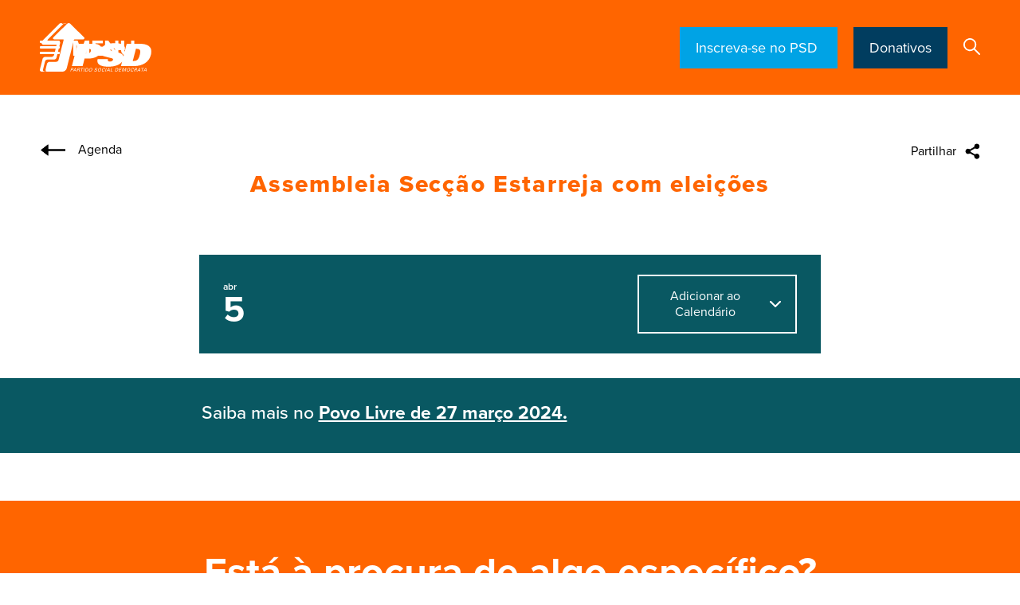

--- FILE ---
content_type: text/html; charset=UTF-8
request_url: https://www.psd.pt/pt/assembleia-seccao-estarreja-com-eleicoes
body_size: 7927
content:
  
<!DOCTYPE html> 
<html lang="pt-pt" dir="ltr" prefix="og: https://ogp.me/ns#">
  <head>
    <meta charset="utf-8" />
<link rel="canonical" href="https://www.psd.pt/pt/assembleia-seccao-estarreja-com-eleicoes" />
<meta property="og:site_name" content="PSD" />
<meta property="og:type" content="news" />
<meta property="og:url" content="https://www.psd.pt/pt/assembleia-seccao-estarreja-com-eleicoes" />
<meta property="og:title" content="Assembleia Secção Estarreja com eleições | PSD" />
<meta property="og:description" content="Saiba mais sobre Assembleia Secção Estarreja com eleições." />
<meta property="og:image" content="https://www.psd.pt/themes/psd/screenshot.png" />
<meta property="og:image:url" content="https://www.psd.pt/themes/psd/screenshot.png" />
<meta property="og:image:secure_url" content="https://www.psd.pt/themes/psd/screenshot.png" />
<meta name="twitter:card" content="summary_large_image" />
<meta name="twitter:description" content="Saiba mais sobre Assembleia Secção Estarreja com eleições." />
<meta name="twitter:title" content="Assembleia Secção Estarreja com eleições | PSD" />
<meta name="twitter:site" content="@ppdpsd" />
<meta name="twitter:url" content="https://www.psd.pt/pt/assembleia-seccao-estarreja-com-eleicoes" />
<script>!function(f,b,e,v,n,t,s) {if(f.fbq)return;n=f.fbq=function(){n.callMethod? n.callMethod.apply(n,arguments):n.queue.push(arguments)}; if(!f._fbq)f._fbq=n;n.push=n;n.loaded=!0;n.version='2.0'; n.queue=[];t=b.createElement(e);t.async=!0; t.src=v;s=b.getElementsByTagName(e)[0]; s.parentNode.insertBefore(t,s)}(window, document,'script', 'https://connect.facebook.net/en_US/fbevents.js'); fbq('init', '345800720320463'); fbq('track', 'PageView');fbq("track", "ViewContent", {"content_name":"Assembleia Sec\u00e7\u00e3o Estarreja com elei\u00e7\u00f5es","content_type":"calendar_page","content_ids":["13045"]});</script>
<noscript><img height="1" width="1" style="display:none" src="https://www.facebook.com/tr?id=345800720320463&ev=PageView&noscript=1"/></noscript><meta name="Generator" content="Drupal 9 (https://www.drupal.org)" />
<meta name="MobileOptimized" content="width" />
<meta name="HandheldFriendly" content="true" />
<meta name="viewport" content="width=device-width, initial-scale=1.0" />
<link rel="icon" href="/themes/psd/favicon.ico" type="image/vnd.microsoft.icon" />
<link rel="alternate" hreflang="pt-pt" href="https://www.psd.pt/pt/assembleia-seccao-estarreja-com-eleicoes" />

    <title>Assembleia Secção Estarreja com eleições | PSD</title>
    <link rel="stylesheet" media="all" href="/core/modules/system/css/components/ajax-progress.module.css?t354rc" />
<link rel="stylesheet" media="all" href="/core/modules/system/css/components/align.module.css?t354rc" />
<link rel="stylesheet" media="all" href="/core/modules/system/css/components/autocomplete-loading.module.css?t354rc" />
<link rel="stylesheet" media="all" href="/core/modules/system/css/components/fieldgroup.module.css?t354rc" />
<link rel="stylesheet" media="all" href="/core/modules/system/css/components/container-inline.module.css?t354rc" />
<link rel="stylesheet" media="all" href="/core/modules/system/css/components/clearfix.module.css?t354rc" />
<link rel="stylesheet" media="all" href="/core/modules/system/css/components/details.module.css?t354rc" />
<link rel="stylesheet" media="all" href="/core/modules/system/css/components/hidden.module.css?t354rc" />
<link rel="stylesheet" media="all" href="/core/modules/system/css/components/item-list.module.css?t354rc" />
<link rel="stylesheet" media="all" href="/core/modules/system/css/components/js.module.css?t354rc" />
<link rel="stylesheet" media="all" href="/core/modules/system/css/components/nowrap.module.css?t354rc" />
<link rel="stylesheet" media="all" href="/core/modules/system/css/components/position-container.module.css?t354rc" />
<link rel="stylesheet" media="all" href="/core/modules/system/css/components/progress.module.css?t354rc" />
<link rel="stylesheet" media="all" href="/core/modules/system/css/components/reset-appearance.module.css?t354rc" />
<link rel="stylesheet" media="all" href="/core/modules/system/css/components/resize.module.css?t354rc" />
<link rel="stylesheet" media="all" href="/core/modules/system/css/components/sticky-header.module.css?t354rc" />
<link rel="stylesheet" media="all" href="/core/modules/system/css/components/system-status-counter.css?t354rc" />
<link rel="stylesheet" media="all" href="/core/modules/system/css/components/system-status-report-counters.css?t354rc" />
<link rel="stylesheet" media="all" href="/core/modules/system/css/components/system-status-report-general-info.css?t354rc" />
<link rel="stylesheet" media="all" href="/core/modules/system/css/components/tabledrag.module.css?t354rc" />
<link rel="stylesheet" media="all" href="/core/modules/system/css/components/tablesort.module.css?t354rc" />
<link rel="stylesheet" media="all" href="/core/modules/system/css/components/tree-child.module.css?t354rc" />
<link rel="stylesheet" media="all" href="/modules/contrib/webform/css/webform.form.css?t354rc" />
<link rel="stylesheet" media="all" href="/modules/contrib/webform/css/webform.element.details.toggle.css?t354rc" />
<link rel="stylesheet" media="all" href="/modules/contrib/webform/css/webform.element.message.css?t354rc" />
<link rel="stylesheet" media="all" href="/modules/contrib/webform/css/webform.ajax.css?t354rc" />
<link rel="stylesheet" media="all" href="/modules/contrib/paragraphs/css/paragraphs.unpublished.css?t354rc" />
<link rel="stylesheet" media="all" href="https://use.typekit.net/azn8jig.css" />
<link rel="stylesheet" media="all" href="/themes/psd/css/styles.css?t354rc" />
<link rel="stylesheet" media="all" href="/themes/psd/css/aos.css?t354rc" />

    

    
        <script async src="https://www.googletagmanager.com/gtag/js?id=UA-131048186-1"></script>
    <script>
      window.dataLayer = window.dataLayer || [];
      function gtag(){dataLayer.push(arguments);}
      gtag('js', new Date());
      gtag('config', 'UA-131048186-1');
    </script>

  </head>
  <body class="path-node page-node-type-calendar-page">

    

      <div class="dialog-off-canvas-main-canvas" data-off-canvas-main-canvas>
    
<div class="site">

  <header role="banner" class="main-header">
          
      <div  class="region region-header header">
          <div class="container"> 
        <div class="row">
          <div class="col-12 d-flex justify-content-between align-items-center">
        
              


<nav role="navigation" class="main-menu" aria-labelledby="block-mainmenupsd-menu" id="block-mainmenupsd">
            <div class="main-menu__openers">
        <button class="hamburger hamburger--3dy" type="button">
            <span class="hamburger-box">
                <span class="hamburger-inner"></span>
            </span>
        </button>
        
            <a  id="block-mainmenupsd-menu" class="main-menu__title" href="#">menu</a>
        
    </div>
    <div class="main-menu__nav">  
    <div class="main-menu__nav-filler"></div>  
        <div class="container main-menu__container"> 
            <div class="row">
                <div class="col-12">
                     
                    <ul class="main-menu__list main-menu__level-1">
                                                
    <li>
    
                    <a href="/pt" data-drupal-link-system-path="&lt;front&gt;">Início</a>
        
        
    </li>

                                                
    <li>
    
                    <a href="https://militante.psd.pt/home">Área Militante</a>
        
        
    </li>

                                                
    <li>
    
                    <a href="https://www.psd.pt/pt/autarquicas25">AUTÁRQUICAS`25</a>
        
        
    </li>

                                                
    <li>
    
                    <span>História - 51 anos PSD</span>
        
                <ul class="main-menu__level-2">
            
                            <li class="main-menu-list__title">
                    <a href="https://www.psd.pt/pt/51-anos-psd">História - 51 anos PSD</a>
                </li>
            
                                              
                    
    <li>
    
                    <a href="https://www.psd.pt/pt/psdtv-historia">PSDtv História</a>
        
        
    </li>

                                  
                    
    <li>
    
                    <a href="/pt/cronologia" data-drupal-link-system-path="node/209">Cronologia</a>
        
        
    </li>

                                  
                    
    <li>
    
                    <a href="/pt/congressos-e-eleicoes-diretas" data-drupal-link-system-path="node/168">Congressos e Eleições Diretas</a>
        
        
    </li>

                                  
                    
    <li>
    
                    <a href="/pt/lideres" data-drupal-link-system-path="node/181">Líderes</a>
        
        
    </li>

                                  
                    
    <li>
    
                    <a href="/pt/secretarios-gerais" data-drupal-link-system-path="node/210">Secretários-gerais</a>
        
        
    </li>

                                  
                    
    <li>
    
                    <a href="/pt/presidentes-do-grupo-parlamentar" data-drupal-link-system-path="node/217">Presidentes do Grupo Parlamentar</a>
        
        
    </li>

                                  
                    
    <li>
    
                    <a href="/pt/primeiros-ministros" data-drupal-link-system-path="node/211">Primeiros-ministros</a>
        
        
    </li>

                                  
                    
    <li>
    
                    <a href="/pt/presidentes-das-regioes-autonomas" data-drupal-link-system-path="node/207">Presidentes das Regiões Autónomas</a>
        
        
    </li>

                                  
                    
    <li>
    
                    <a href="/pt/presidentes-da-assembleia-da-republica" data-drupal-link-system-path="node/218">Presidentes da Assembleia da República</a>
        
        
    </li>

                                  
                    
    <li>
    
                    <a href="/pt/hinos-musicas" data-drupal-link-system-path="node/349">Hinos &amp; Músicas</a>
        
        
    </li>

                                  
                    
    <li>
    
                    <a href="/pt/vintage" data-drupal-link-system-path="node/340">Vintage</a>
        
        
    </li>

                    </ul>
        
    </li>

                                                
    <li>
    
                    <span>Partido</span>
        
                <ul class="main-menu__level-2">
            
                            <li class="main-menu-list__title">
                    <a href="/pt/partido" data-drupal-link-system-path="node/12">Partido</a>
                </li>
            
                                              
                    
    <li>
    
                    <a href="/pt/presidente" data-drupal-link-system-path="node/44">Presidente</a>
        
        
    </li>

                                  
                    
    <li>
    
                    <a href="/pt/secretaria-geral" data-drupal-link-system-path="node/12396">Secretaria-Geral</a>
        
        
    </li>

                                  
                    
    <li>
    
                    <a href="/pt/orgaos-nacionais" data-drupal-link-system-path="node/36">Órgãos Nacionais</a>
        
        
    </li>

                                  
                    
    <li>
    
                    <a href="/pt/estruturas-regionais" data-drupal-link-system-path="node/14">Estruturas Regionais</a>
        
        
    </li>

                                  
                    
    <li>
    
                    <a href="/pt/estruturas-autonomas" data-drupal-link-system-path="node/39">Estruturas Autónomas</a>
        
        
    </li>

                                  
                    
    <li>
    
                    <a href="/pt/distritais-e-seccoes" data-drupal-link-system-path="node/1825">Distritais e Secções</a>
        
        
    </li>

                                  
                    
    <li>
    
                    <a href="https://www.psd.pt/pt/comunidades-portuguesas">Comunidades Portuguesas</a>
        
        
    </li>

                                  
                    
    <li>
    
                    <a href="/pt/relacoes-internacionais" data-drupal-link-system-path="node/12381">Relações Internacionais</a>
        
        
    </li>

                                  
                    
    <li>
    
                    <a href="https://www.psd.pt/pt/autarquicas25">Os nossos Presidentes de Câmara</a>
        
        
    </li>

                                  
                    
    <li>
    
                    <a href="/pt/programas-do-partido-e-programas-eleitorais" data-drupal-link-system-path="node/206">Programas do Partido e Programas Eleitorais</a>
        
        
    </li>

                                  
                    
    <li>
    
                    <a href="/pt/estatutos-e-regulamentos" data-drupal-link-system-path="node/40">Estatutos e Regulamentos</a>
        
        
    </li>

                                  
                    
    <li>
    
                    <a href="/pt/modelos-e-formularios" data-drupal-link-system-path="node/12348">Modelos e Formulários</a>
        
        
    </li>

                                  
                    
    <li>
    
                    <a href="/pt/informacao-estatistica" data-drupal-link-system-path="node/38">Informação Estatística</a>
        
        
    </li>

                                  
                    
    <li>
    
                    <a href="/pt/informacao-financeira" data-drupal-link-system-path="node/37">Informação Financeira</a>
        
        
    </li>

                                  
                    
    <li>
    
                    <a href="/pt/imagem-logotipo-psd" data-drupal-link-system-path="node/12634">Imagem &amp; Logótipo PSD</a>
        
        
    </li>

                    </ul>
        
    </li>

                                                
    <li>
    
                    <span>Grupo Parlamentar</span>
        
                <ul class="main-menu__level-2">
            
                            <li class="main-menu-list__title">
                    <a href="/pt/grupo-parlamentar" data-drupal-link-system-path="node/7988">Grupo Parlamentar</a>
                </li>
            
                                              
                    
    <li>
    
                    <a href="/pt/grupo-parlamentar/direcao-do-grupo-parlamentar" data-drupal-link-system-path="node/366">Direção do Grupo Parlamentar</a>
        
        
    </li>

                                  
                    
    <li>
    
                    <a href="/pt/grupo-parlamentar/deputados/nome" data-drupal-link-system-path="grupo-parlamentar/deputados/nome">Deputados</a>
        
        
    </li>

                                  
                    
    <li>
    
                    <a href="/pt/noticias?tid=34" data-drupal-link-query="{&quot;tid&quot;:&quot;34&quot;}" data-drupal-link-system-path="news">Notícias Grupo Parlamentar</a>
        
        
    </li>

                                  
                    
    <li>
    
                    <span>PSDtv Parlamento</span>
        
                <ul class="main-menu__level-3">
            
            
                                              
                    
    <li>
    
                    <a href="/pt/grupo-parlamentar/psdtv-plenarios" data-drupal-link-system-path="node/9011">Plenários</a>
        
        
    </li>

                                  
                    
    <li>
    
                    <a href="/pt/grupo-parlamentar/psdtv-comissoes" data-drupal-link-system-path="node/9012">Comissões</a>
        
        
    </li>

                    </ul>
        
    </li>

                                  
                    
    <li>
    
                    <a href="/pt/grupo-parlamentar/galeria-parlamentar" data-drupal-link-system-path="node/8973">Galeria Parlamentar</a>
        
        
    </li>

                                  
                    
    <li>
    
                    <a href="/pt/grupo-parlamentar/agendar-audiencia" data-drupal-link-system-path="node/297">Agendar Audiência</a>
        
        
    </li>

                    </ul>
        
    </li>

                                                
    <li>
    
                    <span>Parlamento Europeu</span>
        
                <ul class="main-menu__level-2">
            
            
                                              
                    
    <li>
    
                    <a href="/pt/partido-popular-europeu" data-drupal-link-system-path="node/13303">PPE</a>
        
        
    </li>

                                  
                    
    <li>
    
                    <a href="/pt/delegacao-do-psd-no-parlamento-europeu" data-drupal-link-system-path="node/13254">Delegação do PSD no Parlamento Europeu</a>
        
        
    </li>

                                  
                    
    <li>
    
                    <a href="https://psdparlamentoeuropeu.pt/noticias">Noticias</a>
        
        
    </li>

                                  
                    
    <li>
    
                    <a href="https://www.youtube.com/@psdparleuropeu">PSD PE no Youtube</a>
        
        
    </li>

                                  
                    
    <li>
    
                    <a href="https://psdparlamentoeuropeu.pt/pages/contactos">Contactos</a>
        
        
    </li>

                    </ul>
        
    </li>

                                                
    <li>
    
                    <span>Atualidade</span>
        
                <ul class="main-menu__level-2">
            
            
                                              
                    
    <li>
    
                    <a href="/pt/noticias" data-drupal-link-system-path="news">Notícias</a>
        
        
    </li>

                                  
                    
    <li>
    
                    <a href="/pt/agenda" data-drupal-link-system-path="calendar">Agenda</a>
        
        
    </li>

                                  
                    
    <li>
    
                    <span>Biblioteca</span>
        
                <ul class="main-menu__level-3">
            
                            <li class="main-menu-list__title">
                    <a href="/pt/biblioteca" data-drupal-link-system-path="node/352">Biblioteca</a>
                </li>
            
                                              
                    
    <li>
    
                    <a href="/pt/dossiers" data-drupal-link-system-path="node/333">Dossiers</a>
        
        
    </li>

                                  
                    
    <li>
    
                    <a href="/pt/comunicados" data-drupal-link-system-path="press-releases">Comunicados</a>
        
        
    </li>

                    </ul>
        
    </li>

                                  
                    
    <li>
    
                    <a href="/pt/galeria" data-drupal-link-system-path="node/7386">Galeria</a>
        
        
    </li>

                                  
                    
    <li>
    
                    <a href="/pt/psdtv-0" data-drupal-link-system-path="node/9052">PSDtv</a>
        
        
    </li>

                                  
                    
    <li>
    
                    <a href="/pt/povo-livre" data-drupal-link-system-path="povo-livre">Povo Livre</a>
        
        
    </li>

                    </ul>
        
    </li>

                                                
    <li>
    
                    <span>Participe</span>
        
                <ul class="main-menu__level-2">
            
                            <li class="main-menu-list__title">
                    <a href="/pt/participe" data-drupal-link-system-path="node/350">Participe</a>
                </li>
            
                                              
                    
    <li>
    
                    <a href="/pt/aderir" data-drupal-link-system-path="node/32">Aderir</a>
        
        
    </li>

                                  
                    
    <li>
    
                    <a href="/pt/quotas" data-drupal-link-system-path="node/42">Quotas</a>
        
        
    </li>

                                  
                    
    <li>
    
                    <a href="/pt/donativos" data-drupal-link-system-path="node/43">Donativos</a>
        
        
    </li>

                                  
                    
    <li>
    
                    <a href="/pt/perguntas-frequentes" data-drupal-link-system-path="node/34">Perguntas frequentes</a>
        
        
    </li>

                    </ul>
        
    </li>

                                                
    <li>
    
                    <a href="/pt/contactos" data-drupal-link-system-path="node/41">Contactos</a>
        
        
    </li>

                        
                    </ul>
                </div>   
            </div>  
        </div>  
    </div>      
</nav>


<div  id="block-psd-branding" class="block-psd-branding align-logo">
      <a href="/pt" rel="home">
      <img src="/themes/psd/logo.svg" alt="Início" />
    </a>
      
</div>
      <div  id="block-psdbuttons" class="header-buttons">

              <a href="/pt/aderir" class="lightblue" target="_blank" title="Inscreva-se no PSD ">
          Inscreva-se no PSD 
        </a>
      
              <a href="/pt/donativos" class="darkblue" target="_blank" title="Donativos">
          Donativos
        </a>
          </div>
  <div class="search-block-form" data-drupal-selector="search-block-form" id="block-searchform" role="search">
  
    
      <span class="search-opener"> 
        <img class="svg" src="/themes/psd/src/images/search.svg"> 
    </span>
    <form class="search-form visually-hidden" action="/pt/search/node" method="get"  class="visually-hidden">
      <div class="container">
        <div class="row">
          <div class="col-12">
          <div class="cross"></div>
            <label for="search" class="visually-hidden">Search</label>
            <div class="search-block-form__input-wrapper">
              <input id="search" name="keys" title="Introduza os termos pelos quais pretende pesquisar." placeholder="Search..." value="" size="15" maxlength="128" class="search-block-form__input">
              <input type="submit" value="" class="search-block-form__submit">
            </div>
          </div>
        </div>
      </div>        
    </form>
  
</form>
  </div>

    
              </div>
        </div>
      </div>
        </div>    
  


 
      
      
  </header>

  
  

  

  

  <main role="main">
      
      <div  class="region region-content">
        
              
<div class="psd-page-title ">

            <h1>
<div class="container">
    <div class="row">
        <div class="col-12">
            <div class="top-page-links d-flex justify-content-between">
                <div class="back-button d-flex align-items-center">
                    <a href="https://www.psd.pt/pt/calendar">
                        <img src="/themes/psd/src/images/back_button.svg" alt="" class="svg" />
                        <span>Agenda</span>
                    </a>
                </div>
                <div class="share">
  <button class="toggle-mini-modal share-toggle" type="button">Partilhar</button>
  <div class="mini-modal share-links">
    
    <button class="close" type="button">
      <img src="/themes/psd/src/images/icon-cross.svg" title="Fechar" />
    </button>

        <ul>
      <li><a class="share-facebook" href="https://www.facebook.com/sharer.php?u=" target="_blank">Facebook</a></li>
      <li><a class="share-twitter" href="https://twitter.com/intent/tweet?url=" target="_blank">Twitter</a></li>
      <li><a class="share-email" href="mailto:" title="Email">Email</a></li>
      <li class="d-block d-md-none"><a class="share-whatsapp" href="whatsapp://send?text=" title="WhatsApp">WhatsApp</a></li>
      <li><a class="share-copy" href="" data-success-label="Copied">Copy link</a></li>
    </ul>            
  </div>
</div>            </div>
        </div>
    </div>
</div>

    <span class="inner-title">Assembleia Secção Estarreja com eleições</span>
</h1>
      
</div><div id="block-psd-content">
  
    
      <article data-history-node-id="13045" role="article" class="event-page">

  
    

  
  <div>
    
            
	<div class="container">
		<div class="row">
			<div class="col-12">
				<div class="event-detail">
					<div class="row event-detail__row">
						<div class="col-md-3 col-12">
							<div class="event-detail__month">
								abr
							</div>
							<div class="event-detail__day">
																	<span class="event-detail__day--start" data-start="2024-04-05T09:18:55Z">5</span>
															</div>
						</div>
						<div class="col-md-4 col-12">
							<div class="event-detail__time">
															</div>

							<div class="event-detail__location">
								
							</div>
						</div>
						<div class="col-md-5 col-12 text-right">
							<div class="event-detail__button button button-secondary add-calendar-button">
								<span class="toggle-mini-modal">Adicionar ao Calendário</span>
								<div class="add-calendar date-ical">
									<div class="mini-modal">
										<button class="close" type="button">
											<img class="svg" src="/themes/psd/src/images/cross.svg" title="Fechar"/>
										</button>
										<ul></ul>
									</div>
								</div>
							</div>
						</div>
					</div>
				</div>
			</div>
		</div>
	</div>

      
            
	<div class="detail detail__calendar">
		<div class="container">
			<div class="row">
				<div class="col-12">
					<div class="detail-wrapper">

						
						
											</div>
				</div>
			</div>
		</div>
					<div class="container-fluid">
				<div class="row">
					<div class="col-12 background-blue">
						<div class="detail-wrapper">
							<div class="highlight">
								
            <p>Saiba mais no <a href="https://issuu.com/povolivre/docs/povo-livre-27_marco"><strong>Povo Livre de 27 março 2024.</strong></a></p>

      
							</div>
						</div>
					</div>
				</div>
			</div>	</div>

	
      
  </div>

</article>


  </div>

    
        </div>    
  



  </main>

      <div class="">
      <div class="related-links background-orange">
        <div class="container" data-aos="fade-up">
          <div class="row">
            <div class="col-12">
              <h3 class="related-links__title">Está à procura de algo específico? </h3>
              
      <div  class="region region-footer-related-links">
        
              <nav role="navigation" aria-labelledby="block-relatedlinkspsd-menu" id="block-relatedlinkspsd">
        
              <ul>
              <li>
        <a href="/pt/partido" data-drupal-link-system-path="node/12">Partido</a>
              </li>
          <li>
        <a href="/pt/grupo-parlamentar" data-drupal-link-system-path="node/7988">Grupo Parlamentar</a>
              </li>
          <li>
        <a href="/pt/povo-livre" data-drupal-link-system-path="povo-livre">Povo Livre</a>
              </li>
          <li>
        <a href="/pt/contactos" data-drupal-link-system-path="node/41">Contactos</a>
              </li>
          <li>
        <a href="/pt/aderir" data-drupal-link-system-path="node/32">Aderir</a>
              </li>
          <li>
        <a href="/pt/distritais-e-seccoes" data-drupal-link-system-path="node/1825">Distritais e Secções</a>
              </li>
        </ul>
  


  </nav>

    
        </div>    
  



            </div>
          </div>
        </div>
      </div>
    </div>
  
      <div class="footer">
      
    <div class="container"> 
        <div class="row">       
            <div class="col-lg-8 col-12 newsletter" data-aos="fade-up">
    <div class="newsletter__wrapper">
        <div id="block-webform">
        
                    <div class="newsletter__title">Newsletter</h5>
                <div class="newsletter__text">
                    <p>Faça parte do nosso dia, subscreva a nossa newsletter</p>
                </div>
                    
                            <div class="row">
                    <span id="webform-submission-newsletter-node-13045-form-ajax-content"></span><div id="webform-submission-newsletter-node-13045-form-ajax" class="webform-ajax-form-wrapper" data-effect="fade" data-progress-type="throbber">

<form class="webform-submission-form webform-submission-add-form webform-submission-newsletter-form webform-submission-newsletter-add-form webform-submission-newsletter-node-13045-form webform-submission-newsletter-node-13045-add-form row-webform-section-wrapper js-webform-details-toggle webform-details-toggle d-md-flex" data-drupal-selector="webform-submission-newsletter-node-13045-add-form" action="/pt/assembleia-seccao-estarreja-com-eleicoes" method="post" id="webform-submission-newsletter-node-13045-add-form" accept-charset="UTF-8">
  
  <section class="col-md-9 col-12 js-form-item form-item js-form-wrapper form-wrapper webform-section" data-drupal-selector="edit-input-bootstrap-col" id="edit-input-bootstrap-col">
        <h2 class="visually-hidden webform-section-title">Input bootstrap col</h2>
    <div class="webform-section-wrapper">
                <div class="js-form-item form-item js-form-type-email form-item-email js-form-item-email form-no-label">
        <input class="newsletter__input form-email required" autocomplete="" data-webform-required-error="Insira um e-mail válido." data-drupal-selector="edit-email" type="email" id="edit-email" name="email" value="" size="60" maxlength="254" placeholder="Inserir e-mail" required="required" aria-required="true" />

        </div>

          </div>
</section>
<section class="col-md-3 col-12 js-form-item form-item js-form-wrapper form-wrapper webform-section" data-drupal-selector="edit-submit-boostrap-col" id="edit-submit-boostrap-col">
        <h2 class="visually-hidden webform-section-title">Submit boostrap col</h2>
    <div class="webform-section-wrapper">
                <div data-drupal-selector="edit-actions" class="form-actions webform-actions js-form-wrapper form-wrapper" data-drupal-states="{&quot;enabled&quot;:{&quot;.webform-submission-newsletter-node-13045-add-form :input[name=\u0022email\u0022]&quot;:{&quot;filled&quot;:true}}}" id="edit-actions"><input class="webform-button--submit newsletter__button button button--primary js-form-submit form-submit" data-drupal-selector="edit-actions-submit" data-disable-refocus="true" type="submit" id="edit-actions-submit" name="op" value="Subscrever" />

</div>

          </div>
</section>
<input autocomplete="off" data-drupal-selector="form-s4a0bpld6mhcnm4-rz-7c5z-hstyphklqwvj3jztupm" type="hidden" name="form_build_id" value="form-S4A0BplD6mhcNm4-Rz-7C5Z_hStYPHkLqWVj3jztUPM" />
<input data-drupal-selector="edit-webform-submission-newsletter-node-13045-add-form" type="hidden" name="form_id" value="webform_submission_newsletter_node_13045_add_form" />

  
</form>
</div>
                </div>
                                        </div>
        </div>
    </div>
</div>

<nav class="col-lg-4 col-12 footer-app" role="navigation" aria-labelledby="" id="block-footerapppsd"  data-aos="fade-up" data-aos-delay="100">
  <div class="footer-app__text">
    <div class="footer-app__title">App PSD</div>
              <p class="app-content__text">
        Descarregue a nossa App
    </p>
</div>
<div class="app-content__flex-filler"></div>
<ul class="app-content__list">
    <li class="app-content__link">    
        <a href="https://itunes.apple.com/us/app/psd/id1462311643" target="_blank">
            <img src="/themes/psd/src/images/appstore.svg">
        </a>
    </li>
    <li class="app-content__link">
        <a href="https://play.google.com/store/apps/details?id=com.psd.militante" target="_blank">
            <img src="/themes/psd/src/images/googleplay.svg"> 
        </a>
    </li>
</ul>

    </nav>            
        </div>
    </div>  

      
    <div class="footer-bottom">
    <div class="container"> 
        <div class="row footer-bottom__content">       
            <div class="col-md-7 col-12 copyright-privacy" data-aos="fade-up">
  
    
        <ul class="d-block menu">
    <li class="menu-item">
      <span>&copy; Partido Social Democrata · 2025 · Todos os direitos reservados · </span>
    </li>
          <li class="menu-item"> 
      <a href="/pt/politica-de-privacidade" data-drupal-link-system-path="node/219">Política de privacidade</a>
    </li>
    </ul>

  </div>
<nav class="col-md-5 col-12" role="navigation" aria-labelledby="block-footersocialmedia-menu" id="block-footersocialmedia">
            
  <h2 class="visually-hidden" id="block-footersocialmedia-menu">Footer Social Media</h2>
  

        
<ul class="social-media d-flex" data-aos="fade-up" data-aos-delay="100">
        <li class="social-media__link">    
        
          <a href="https://www.youtube.com/user/PPDPSDNACIONAL/" title="PSD TV" target="_blank">
            <img class="svg" src="/sites/default/files/2020-06/psdtv.svg">
          </a>
            
      </li>
        <li class="social-media__link">    
        
          <a href="https://www.facebook.com/ppdpsd/" title="Facebook" target="_blank">
            <img class="svg" src="/sites/default/files/2020-06/facebook.svg">
          </a>
            
      </li>
        <li class="social-media__link">    
        
          <a href="https://twitter.com/ppdpsd" title="Twitter" target="_blank">
            <img class="svg" src="/sites/default/files/2023-07/twitter-x.svg">
          </a>
            
      </li>
        <li class="social-media__link">    
        
          <a href="https://www.instagram.com/partidosocialdemocrata/?hl=pt" title="Instagram" target="_blank">
            <img class="svg" src="/sites/default/files/2020-06/instagram.svg">
          </a>
            
      </li>
        <li class="social-media__link">    
        
          <a href="https://www.flickr.com/photos/ppdpsd/" title="Flickr" target="_blank">
            <img class="svg" src="/sites/default/files/2020-06/flickr.svg">
          </a>
            
      </li>
        <li class="social-media__link">    
        
          <a href="https://wa.link/qphv8g" title="WhatsApp" target="_blank">
            <img class="svg" src="/sites/default/files/2020-06/whatsApp.svg">
          </a>
            
      </li>
        <li class="social-media__link">    
        
          <a href="https://www.linkedin.com/company/partidosocialdemocrata/rrectionEnabled%3Dfalse" title="LinkedIn" target="_blank">
            <img class="svg" src="/sites/default/files/2024-10/linkedin_0.svg">
          </a>
            
      </li>
        <li class="social-media__link">    
        
          <a href="https://open.spotify.com/intl-pt/artist/0bJk42eqrWk6mQWyHak9nz" title="Spotify" target="_blank">
            <img class="svg" src="/sites/default/files/2025-09/Spotify.svg">
          </a>
            
      </li>
  </ul>
  </nav>

        </div>
        <div class="row">       
            <div class="col-12">
                <div class="footer-logos" data-aos="fade-up">
                    <div class="logo"><a href="/"></a><img src="/themes/psd/src/images/logo_footer_psd.svg" title="Partido Social Democrata"></a></div>
                                        <div class="logo"><a href="https://www.psd.pt/pt/partido-popular-europeu" target="_blank" title="Partido Popular Europeu"><img width="110" src="/themes/psd/src/images/logo-ppe.svg"></a></div>
                </div>
            </div>
        </div>
    </div>  
  </div>
  
    </div>

        
  
</div>
  </div>


    

    <script type="application/json" data-drupal-selector="drupal-settings-json">{"path":{"baseUrl":"\/","scriptPath":null,"pathPrefix":"pt\/","currentPath":"node\/13045","currentPathIsAdmin":false,"isFront":false,"currentLanguage":"pt-pt"},"pluralDelimiter":"\u0003","suppressDeprecationErrors":true,"ajaxPageState":{"libraries":"core\/internal.jquery.form,flickrAPI\/flickrAPI,ical\/ical,paragraphs\/drupal.paragraphs.unpublished,psd\/global-scripts,psd\/global-styling,statistics\/drupal.statistics,system\/base,webform\/webform.ajax,webform\/webform.element.details.save,webform\/webform.element.details.toggle,webform\/webform.element.message,webform\/webform.form,youtubeAPI\/youtubeAPI","theme":"psd","theme_token":null},"ajaxTrustedUrl":{"form_action_p_pvdeGsVG5zNF_XLGPTvYSKCf43t8qZYSwcfZl2uzM":true,"\/pt\/assembleia-seccao-estarreja-com-eleicoes?ajax_form=1":true},"ajax":{"edit-actions-submit":{"callback":"::submitAjaxForm","event":"click","effect":"fade","speed":500,"progress":{"type":"throbber","message":""},"disable-refocus":true,"url":"\/pt\/assembleia-seccao-estarreja-com-eleicoes?ajax_form=1","dialogType":"ajax","submit":{"_triggering_element_name":"op","_triggering_element_value":"Subscrever"}}},"statistics":{"data":{"nid":"13045"},"url":"\/core\/modules\/statistics\/statistics.php"},"user":{"uid":0,"permissionsHash":"87ce0df813648714e7de7925f86e8aa41e6b2b272f560a23fdac10def01cc031"}}</script>
<script src="/core/assets/vendor/jquery/jquery.min.js?v=3.6.3"></script>
<script src="/core/misc/polyfills/element.matches.js?v=9.5.11"></script>
<script src="/core/misc/polyfills/object.assign.js?v=9.5.11"></script>
<script src="/core/misc/polyfills/nodelist.foreach.js?v=9.5.11"></script>
<script src="/core/assets/vendor/css-escape/css.escape.js?v=1.5.1"></script>
<script src="/core/assets/vendor/es6-promise/es6-promise.auto.min.js?v=4.2.8"></script>
<script src="/core/assets/vendor/once/once.min.js?v=1.0.1"></script>
<script src="/core/assets/vendor/jquery-once/jquery.once.min.js?v=2.2.3"></script>
<script src="/core/misc/drupalSettingsLoader.js?v=9.5.11"></script>
<script src="/core/misc/drupal.js?v=9.5.11"></script>
<script src="/core/misc/drupal.init.js?v=9.5.11"></script>
<script src="/core/assets/vendor/tabbable/index.umd.min.js?v=5.3.3"></script>
<script src="/modules/custom/flickrAPI/js/flickrAPI.js?v=1.x"></script>
<script src="/core/misc/jquery.once.bc.js?v=9.5.11"></script>
<script src="/modules/custom/ical/js/ical.js?v=1.x"></script>
<script src="/themes/psd/src/js/libs/js.cookie.js?v=9.5.11"></script>
<script src="/themes/psd/src/js/libs/swiper.min.js?v=9.5.11"></script>
<script src="/themes/psd/src/js/libs/litepicker.min.js?v=9.5.11"></script>
<script src="/themes/psd/src/js/functions.js?v=9.5.11"></script>
<script src="/themes/psd/src/js/scripts.js?v=9.5.11"></script>
<script src="/themes/psd/src/js/libs/aos.js?v=9.5.11"></script>
<script src="/modules/custom/youtubeAPI/js/youtubeAPI.js?v=1.x"></script>
<script src="/core/misc/debounce.js?v=9.5.11"></script>
<script src="/core/misc/form.js?v=9.5.11"></script>
<script src="/modules/contrib/webform/js/webform.behaviors.js?v=9.5.11"></script>
<script src="/core/misc/states.js?v=9.5.11"></script>
<script src="/modules/contrib/webform/js/webform.states.js?v=9.5.11"></script>
<script src="/modules/contrib/webform/js/webform.form.js?v=9.5.11"></script>
<script src="/modules/contrib/webform/js/webform.element.details.save.js?v=9.5.11"></script>
<script src="/core/misc/announce.js?v=9.5.11"></script>
<script src="/modules/contrib/webform/js/webform.element.details.toggle.js?v=9.5.11"></script>
<script src="/core/misc/progress.js?v=9.5.11"></script>
<script src="/core/assets/vendor/loadjs/loadjs.min.js?v=4.2.0"></script>
<script src="/core/modules/responsive_image/js/responsive_image.ajax.js?v=9.5.11"></script>
<script src="/core/misc/ajax.js?v=9.5.11"></script>
<script src="/modules/contrib/webform/js/webform.scroll.js?v=9.5.11"></script>
<script src="/modules/contrib/webform/js/webform.ajax.js?v=9.5.11"></script>
<script src="/modules/contrib/webform/js/webform.element.message.js?v=9.5.11"></script>
<script src="/core/assets/vendor/jquery-form/jquery.form.min.js?v=4.3.0"></script>
<script src="/core/modules/statistics/statistics.js?v=9.5.11"></script>

  <script type="text/javascript" src="/_Incapsula_Resource?SWJIYLWA=719d34d31c8e3a6e6fffd425f7e032f3&ns=2&cb=1022467455" async></script></body>
</html>


--- FILE ---
content_type: text/css
request_url: https://www.psd.pt/themes/psd/css/styles.css?t354rc
body_size: 116019
content:
@charset "UTF-8";
/**
 * avaliar um mixin transversal
 */
.aos-timing .aos-delay:nth-child(1n) {
  transition-delay: 100ms;
}

.aos-timing .aos-delay:nth-child(2n) {
  transition-delay: 200ms;
}

.aos-timing .aos-delay:nth-child(3n) {
  transition-delay: 300ms;
}

.aos-timing .aos-delay:nth-child(4n) {
  transition-delay: 400ms;
}

.aos-timing .aos-delay:nth-child(5n) {
  transition-delay: 500ms;
}

.aos-timing .aos-delay:nth-child(6n) {
  transition-delay: 600ms;
}

.aos-timing .aos-delay:nth-child(7n) {
  transition-delay: 700ms;
}

.aos-timing .aos-delay:nth-child(8n) {
  transition-delay: 800ms;
}

.aos-timing .aos-delay:nth-child(9n) {
  transition-delay: 900ms;
}

.aos-timing .aos-delay:nth-child(10n) {
  transition-delay: 1000ms;
}

.aos-timing .aos-delay:nth-child(11n) {
  transition-delay: 1100ms;
}

.aos-timing .aos-delay:nth-child(12n) {
  transition-delay: 1200ms;
}

.aos-timing .aos-delay:nth-child(13n) {
  transition-delay: 1300ms;
}

.aos-timing .aos-delay:nth-child(14n) {
  transition-delay: 1400ms;
}

.aos-timing .aos-delay:nth-child(15n) {
  transition-delay: 1500ms;
}

.aos-timing .aos-delay:nth-child(16n) {
  transition-delay: 1600ms;
}

.aos-timing .aos-delay:nth-child(17n) {
  transition-delay: 1700ms;
}

.aos-timing .aos-delay:nth-child(18n) {
  transition-delay: 1800ms;
}

.aos-timing .aos-delay:nth-child(19n) {
  transition-delay: 1900ms;
}

.aos-timing .aos-delay:nth-child(20n) {
  transition-delay: 2000ms;
}

@-ms-viewport {
  width: device-width;
}
html {
  box-sizing: border-box;
  -ms-overflow-style: scrollbar;
}

*,
::after,
::before {
  box-sizing: inherit;
}

.container {
  width: 100%;
  padding-right: 15px;
  padding-left: 15px;
  margin-right: auto;
  margin-left: auto;
}

@media screen and (min-width: 1240px) {
  .container {
    max-width: 1210px;
  }
}
.layout-container {
  max-width: 2048px;
  margin: auto;
}

.container-fluid {
  width: 100%;
  padding-right: 15px;
  padding-left: 15px;
  margin-right: auto;
  margin-left: auto;
}

.row, fieldset.webform-type-fieldset .webform-section .webform-section-wrapper {
  display: -webkit-box;
  display: -ms-flexbox;
  display: flex;
  -ms-flex-wrap: wrap;
  flex-wrap: wrap;
  margin-right: -15px;
  margin-left: -15px;
}

.no-gutters {
  margin-right: 0;
  margin-left: 0;
}

.no-gutters > .col,
.no-gutters > [class*=col-] {
  padding-right: 0;
  padding-left: 0;
}

.half-gutters {
  margin-right: -7px;
  margin-left: -7px;
}

.half-gutters > .col,
.half-gutters > [class*=col-] {
  padding-right: 7px;
  padding-left: 7px;
}

.col,
.col-1,
.col-10,
.col-11,
.col-12,
fieldset.webform-type-fieldset .webform-section .size-half,
.col-2,
.col-3,
.col-4,
.col-5,
.col-6,
.col-7,
.col-8,
.col-9,
.col-auto,
.col-lg,
.col-lg-1,
.col-lg-10,
.col-lg-11,
.col-lg-12,
.col-lg-2,
.col-lg-3,
.col-lg-4,
.destak-grid--element:not(:first-child) .news-glimpse--image,
.col-lg-5,
.col-lg-6,
.col-lg-7,
.col-lg-8,
.destak-grid--element:not(:first-child) .news-glimpse--text,
.col-lg-9,
.col-lg-auto,
.col-md,
.col-md-1,
.col-md-10,
.col-md-11,
.col-md-12,
.col-md-2,
.col-md-3,
.col-md-4,
.col-md-5,
.col-md-6,
.simple-media .views-row,
.col-md-7,
.col-md-8,
.col-md-9,
.col-md-auto,
.col-sm,
.col-sm-1,
.col-sm-10,
.col-sm-11,
.col-sm-12,
.col-sm-2,
.col-sm-3,
.col-sm-4,
.col-sm-5,
.col-sm-6,
.col-sm-7,
.col-sm-8,
.col-sm-9,
.col-sm-auto,
.col-laptop-1,
.col-laptop-10,
.col-laptop-11,
.col-laptop-12,
.col-laptop-2,
.col-laptop-3,
.col-laptop-4,
.col-laptop-5,
.col-laptop-6,
.col-laptop-7,
.col-laptop-8,
.col-laptop-9,
.col-xl,
.col-xl-1,
.col-xl-10,
.col-xl-11,
.col-xl-12,
.col-xl-2,
.col-xl-3,
.col-xl-4,
.col-xl-5,
.col-xl-6,
.col-xl-7,
.col-xl-8,
.col-xl-9,
.col-xl-auto {
  position: relative;
  width: 100%;
  min-height: 1px;
  padding-right: 15px;
  padding-left: 15px;
}

.col {
  -ms-flex-preferred-size: 0;
  flex-basis: 0;
  -webkit-box-flex: 1;
  -ms-flex-positive: 1;
  flex-grow: 1;
  max-width: 100%;
}

.col-auto {
  -webkit-box-flex: 0;
  -ms-flex: 0 0 auto;
  flex: 0 0 auto;
  width: auto;
  max-width: none;
}

.col-1 {
  -webkit-box-flex: 0;
  -ms-flex: 0 0 8.333333%;
  flex: 0 0 8.333333%;
  max-width: 8.333333%;
}

.col-2 {
  -webkit-box-flex: 0;
  -ms-flex: 0 0 16.666667%;
  flex: 0 0 16.666667%;
  max-width: 16.666667%;
}

.col-3 {
  -webkit-box-flex: 0;
  -ms-flex: 0 0 25%;
  flex: 0 0 25%;
  max-width: 25%;
}

.col-4 {
  -webkit-box-flex: 0;
  -ms-flex: 0 0 33.333333%;
  flex: 0 0 33.333333%;
  max-width: 33.333333%;
}

.col-5 {
  -webkit-box-flex: 0;
  -ms-flex: 0 0 41.666667%;
  flex: 0 0 41.666667%;
  max-width: 41.666667%;
}

.col-6 {
  -webkit-box-flex: 0;
  -ms-flex: 0 0 50%;
  flex: 0 0 50%;
  max-width: 50%;
}

.col-7 {
  -webkit-box-flex: 0;
  -ms-flex: 0 0 58.333333%;
  flex: 0 0 58.333333%;
  max-width: 58.333333%;
}

.col-8 {
  -webkit-box-flex: 0;
  -ms-flex: 0 0 66.666667%;
  flex: 0 0 66.666667%;
  max-width: 66.666667%;
}

.col-9 {
  -webkit-box-flex: 0;
  -ms-flex: 0 0 75%;
  flex: 0 0 75%;
  max-width: 75%;
}

.col-10 {
  -webkit-box-flex: 0;
  -ms-flex: 0 0 83.333333%;
  flex: 0 0 83.333333%;
  max-width: 83.333333%;
}

.col-11 {
  -webkit-box-flex: 0;
  -ms-flex: 0 0 91.666667%;
  flex: 0 0 91.666667%;
  max-width: 91.666667%;
}

.col-12, fieldset.webform-type-fieldset .webform-section .size-half {
  -webkit-box-flex: 0;
  -ms-flex: 0 0 100%;
  flex: 0 0 100%;
  max-width: 100%;
}

.order-first {
  -webkit-box-ordinal-group: 0;
  -ms-flex-order: -1;
  order: -1;
}

.order-last {
  -webkit-box-ordinal-group: 14;
  -ms-flex-order: 13;
  order: 13;
}

.order-0 {
  -webkit-box-ordinal-group: 1;
  -ms-flex-order: 0;
  order: 0;
}

.order-1 {
  -webkit-box-ordinal-group: 2;
  -ms-flex-order: 1;
  order: 1;
}

.order-2 {
  -webkit-box-ordinal-group: 3;
  -ms-flex-order: 2;
  order: 2;
}

.order-3 {
  -webkit-box-ordinal-group: 4;
  -ms-flex-order: 3;
  order: 3;
}

.order-4 {
  -webkit-box-ordinal-group: 5;
  -ms-flex-order: 4;
  order: 4;
}

.order-5 {
  -webkit-box-ordinal-group: 6;
  -ms-flex-order: 5;
  order: 5;
}

.order-6 {
  -webkit-box-ordinal-group: 7;
  -ms-flex-order: 6;
  order: 6;
}

.order-7 {
  -webkit-box-ordinal-group: 8;
  -ms-flex-order: 7;
  order: 7;
}

.order-8 {
  -webkit-box-ordinal-group: 9;
  -ms-flex-order: 8;
  order: 8;
}

.order-9 {
  -webkit-box-ordinal-group: 10;
  -ms-flex-order: 9;
  order: 9;
}

.order-10 {
  -webkit-box-ordinal-group: 11;
  -ms-flex-order: 10;
  order: 10;
}

.order-11 {
  -webkit-box-ordinal-group: 12;
  -ms-flex-order: 11;
  order: 11;
}

.order-12 {
  -webkit-box-ordinal-group: 13;
  -ms-flex-order: 12;
  order: 12;
}

.offset-1 {
  margin-left: 8.333333%;
}

.offset-2 {
  margin-left: 16.666667%;
}

.offset-3 {
  margin-left: 25%;
}

.offset-4 {
  margin-left: 33.333333%;
}

.offset-5 {
  margin-left: 41.666667%;
}

.offset-6 {
  margin-left: 50%;
}

.offset-7 {
  margin-left: 58.333333%;
}

.offset-8 {
  margin-left: 66.666667%;
}

.offset-9 {
  margin-left: 75%;
}

.offset-10 {
  margin-left: 83.333333%;
}

.offset-11 {
  margin-left: 91.666667%;
}

.m-auto {
  margin: auto !important;
}

.mt-auto,
.my-auto {
  margin-top: auto !important;
}

.mr-auto,
.mx-auto {
  margin-right: auto !important;
}

.mb-auto,
.my-auto {
  margin-bottom: auto !important;
}

.ml-auto,
.mx-auto {
  margin-left: auto !important;
}

@media screen and (min-width: 576px) {
  .col-sm {
    -ms-flex-preferred-size: 0;
    flex-basis: 0;
    -webkit-box-flex: 1;
    -ms-flex-positive: 1;
    flex-grow: 1;
    max-width: 100%;
  }
  .col-sm-auto {
    -webkit-box-flex: 0;
    -ms-flex: 0 0 auto;
    flex: 0 0 auto;
    width: auto;
    max-width: none;
  }
  .col-sm-1 {
    -webkit-box-flex: 0;
    -ms-flex: 0 0 8.333333%;
    flex: 0 0 8.333333%;
    max-width: 8.333333%;
  }
  .col-sm-2 {
    -webkit-box-flex: 0;
    -ms-flex: 0 0 16.666667%;
    flex: 0 0 16.666667%;
    max-width: 16.666667%;
  }
  .col-sm-3 {
    -webkit-box-flex: 0;
    -ms-flex: 0 0 25%;
    flex: 0 0 25%;
    max-width: 25%;
  }
  .col-sm-4 {
    -webkit-box-flex: 0;
    -ms-flex: 0 0 33.333333%;
    flex: 0 0 33.333333%;
    max-width: 33.333333%;
  }
  .col-sm-5 {
    -webkit-box-flex: 0;
    -ms-flex: 0 0 41.666667%;
    flex: 0 0 41.666667%;
    max-width: 41.666667%;
  }
  .col-sm-6 {
    -webkit-box-flex: 0;
    -ms-flex: 0 0 50%;
    flex: 0 0 50%;
    max-width: 50%;
  }
  .col-sm-7 {
    -webkit-box-flex: 0;
    -ms-flex: 0 0 58.333333%;
    flex: 0 0 58.333333%;
    max-width: 58.333333%;
  }
  .col-sm-8 {
    -webkit-box-flex: 0;
    -ms-flex: 0 0 66.666667%;
    flex: 0 0 66.666667%;
    max-width: 66.666667%;
  }
  .col-sm-9 {
    -webkit-box-flex: 0;
    -ms-flex: 0 0 75%;
    flex: 0 0 75%;
    max-width: 75%;
  }
  .col-sm-10 {
    -webkit-box-flex: 0;
    -ms-flex: 0 0 83.333333%;
    flex: 0 0 83.333333%;
    max-width: 83.333333%;
  }
  .col-sm-11 {
    -webkit-box-flex: 0;
    -ms-flex: 0 0 91.666667%;
    flex: 0 0 91.666667%;
    max-width: 91.666667%;
  }
  .col-sm-12 {
    -webkit-box-flex: 0;
    -ms-flex: 0 0 100%;
    flex: 0 0 100%;
    max-width: 100%;
  }
  .order-sm-first {
    -webkit-box-ordinal-group: 0;
    -ms-flex-order: -1;
    order: -1;
  }
  .order-sm-last {
    -webkit-box-ordinal-group: 14;
    -ms-flex-order: 13;
    order: 13;
  }
  .order-sm-0 {
    -webkit-box-ordinal-group: 1;
    -ms-flex-order: 0;
    order: 0;
  }
  .order-sm-1 {
    -webkit-box-ordinal-group: 2;
    -ms-flex-order: 1;
    order: 1;
  }
  .order-sm-2 {
    -webkit-box-ordinal-group: 3;
    -ms-flex-order: 2;
    order: 2;
  }
  .order-sm-3 {
    -webkit-box-ordinal-group: 4;
    -ms-flex-order: 3;
    order: 3;
  }
  .order-sm-4 {
    -webkit-box-ordinal-group: 5;
    -ms-flex-order: 4;
    order: 4;
  }
  .order-sm-5 {
    -webkit-box-ordinal-group: 6;
    -ms-flex-order: 5;
    order: 5;
  }
  .order-sm-6 {
    -webkit-box-ordinal-group: 7;
    -ms-flex-order: 6;
    order: 6;
  }
  .order-sm-7 {
    -webkit-box-ordinal-group: 8;
    -ms-flex-order: 7;
    order: 7;
  }
  .order-sm-8 {
    -webkit-box-ordinal-group: 9;
    -ms-flex-order: 8;
    order: 8;
  }
  .order-sm-9 {
    -webkit-box-ordinal-group: 10;
    -ms-flex-order: 9;
    order: 9;
  }
  .order-sm-10 {
    -webkit-box-ordinal-group: 11;
    -ms-flex-order: 10;
    order: 10;
  }
  .order-sm-11 {
    -webkit-box-ordinal-group: 12;
    -ms-flex-order: 11;
    order: 11;
  }
  .order-sm-12 {
    -webkit-box-ordinal-group: 13;
    -ms-flex-order: 12;
    order: 12;
  }
  .offset-sm-0 {
    margin-left: 0;
  }
  .offset-sm-1 {
    margin-left: 8.333333%;
  }
  .offset-sm-2 {
    margin-left: 16.666667%;
  }
  .offset-sm-3 {
    margin-left: 25%;
  }
  .offset-sm-4 {
    margin-left: 33.333333%;
  }
  .offset-sm-5 {
    margin-left: 41.666667%;
  }
  .offset-sm-6 {
    margin-left: 50%;
  }
  .offset-sm-7 {
    margin-left: 58.333333%;
  }
  .offset-sm-8 {
    margin-left: 66.666667%;
  }
  .offset-sm-9 {
    margin-left: 75%;
  }
  .offset-sm-10 {
    margin-left: 83.333333%;
  }
  .offset-sm-11 {
    margin-left: 91.666667%;
  }
}
@media screen and (min-width: 768px) {
  .col-md {
    -ms-flex-preferred-size: 0;
    flex-basis: 0;
    -webkit-box-flex: 1;
    -ms-flex-positive: 1;
    flex-grow: 1;
    max-width: 100%;
  }
  .col-md-auto {
    -webkit-box-flex: 0;
    -ms-flex: 0 0 auto;
    flex: 0 0 auto;
    width: auto;
    max-width: none;
  }
  .col-md-1 {
    -webkit-box-flex: 0;
    -ms-flex: 0 0 8.333333%;
    flex: 0 0 8.333333%;
    max-width: 8.333333%;
  }
  .col-md-2 {
    -webkit-box-flex: 0;
    -ms-flex: 0 0 16.666667%;
    flex: 0 0 16.666667%;
    max-width: 16.666667%;
  }
  .col-md-3 {
    -webkit-box-flex: 0;
    -ms-flex: 0 0 25%;
    flex: 0 0 25%;
    max-width: 25%;
  }
  .col-md-4 {
    -webkit-box-flex: 0;
    -ms-flex: 0 0 33.333333%;
    flex: 0 0 33.333333%;
    max-width: 33.333333%;
  }
  .col-md-5 {
    -webkit-box-flex: 0;
    -ms-flex: 0 0 41.666667%;
    flex: 0 0 41.666667%;
    max-width: 41.666667%;
  }
  .col-md-6, fieldset.webform-type-fieldset .webform-section .size-half, .simple-media .views-row {
    -webkit-box-flex: 0;
    -ms-flex: 0 0 50%;
    flex: 0 0 50%;
    max-width: 50%;
  }
  .col-md-7 {
    -webkit-box-flex: 0;
    -ms-flex: 0 0 58.333333%;
    flex: 0 0 58.333333%;
    max-width: 58.333333%;
  }
  .col-md-8 {
    -webkit-box-flex: 0;
    -ms-flex: 0 0 66.666667%;
    flex: 0 0 66.666667%;
    max-width: 66.666667%;
  }
  .col-md-9 {
    -webkit-box-flex: 0;
    -ms-flex: 0 0 75%;
    flex: 0 0 75%;
    max-width: 75%;
  }
  .col-md-10 {
    -webkit-box-flex: 0;
    -ms-flex: 0 0 83.333333%;
    flex: 0 0 83.333333%;
    max-width: 83.333333%;
  }
  .col-md-11 {
    -webkit-box-flex: 0;
    -ms-flex: 0 0 91.666667%;
    flex: 0 0 91.666667%;
    max-width: 91.666667%;
  }
  .col-md-12 {
    -webkit-box-flex: 0;
    -ms-flex: 0 0 100%;
    flex: 0 0 100%;
    max-width: 100%;
  }
  .order-md-first {
    -webkit-box-ordinal-group: 0;
    -ms-flex-order: -1;
    order: -1;
  }
  .order-md-last {
    -webkit-box-ordinal-group: 14;
    -ms-flex-order: 13;
    order: 13;
  }
  .order-md-0 {
    -webkit-box-ordinal-group: 1;
    -ms-flex-order: 0;
    order: 0;
  }
  .order-md-1 {
    -webkit-box-ordinal-group: 2;
    -ms-flex-order: 1;
    order: 1;
  }
  .order-md-2 {
    -webkit-box-ordinal-group: 3;
    -ms-flex-order: 2;
    order: 2;
  }
  .order-md-3 {
    -webkit-box-ordinal-group: 4;
    -ms-flex-order: 3;
    order: 3;
  }
  .order-md-4 {
    -webkit-box-ordinal-group: 5;
    -ms-flex-order: 4;
    order: 4;
  }
  .order-md-5 {
    -webkit-box-ordinal-group: 6;
    -ms-flex-order: 5;
    order: 5;
  }
  .order-md-6 {
    -webkit-box-ordinal-group: 7;
    -ms-flex-order: 6;
    order: 6;
  }
  .order-md-7 {
    -webkit-box-ordinal-group: 8;
    -ms-flex-order: 7;
    order: 7;
  }
  .order-md-8 {
    -webkit-box-ordinal-group: 9;
    -ms-flex-order: 8;
    order: 8;
  }
  .order-md-9 {
    -webkit-box-ordinal-group: 10;
    -ms-flex-order: 9;
    order: 9;
  }
  .order-md-10 {
    -webkit-box-ordinal-group: 11;
    -ms-flex-order: 10;
    order: 10;
  }
  .order-md-11 {
    -webkit-box-ordinal-group: 12;
    -ms-flex-order: 11;
    order: 11;
  }
  .order-md-12 {
    -webkit-box-ordinal-group: 13;
    -ms-flex-order: 12;
    order: 12;
  }
  .offset-md-0 {
    margin-left: 0;
  }
  .offset-md-1 {
    margin-left: 8.333333%;
  }
  .offset-md-2 {
    margin-left: 16.666667%;
  }
  .offset-md-3 {
    margin-left: 25%;
  }
  .offset-md-4 {
    margin-left: 33.333333%;
  }
  .offset-md-5 {
    margin-left: 41.666667%;
  }
  .offset-md-6 {
    margin-left: 50%;
  }
  .offset-md-7 {
    margin-left: 58.333333%;
  }
  .offset-md-8 {
    margin-left: 66.666667%;
  }
  .offset-md-9 {
    margin-left: 75%;
  }
  .offset-md-10 {
    margin-left: 83.333333%;
  }
  .offset-md-11 {
    margin-left: 91.666667%;
  }
}
@media screen and (min-width: 1025px) {
  .d-lg-none {
    display: none !important;
  }
  .col-lg {
    -ms-flex-preferred-size: 0;
    flex-basis: 0;
    -webkit-box-flex: 1;
    -ms-flex-positive: 1;
    flex-grow: 1;
    max-width: 100%;
  }
  .col-lg-1 {
    -webkit-box-flex: 0;
    -ms-flex: 0 0 8.333333%;
    flex: 0 0 8.333333%;
    max-width: 8.333333%;
  }
  .col-lg-2 {
    -webkit-box-flex: 0;
    -ms-flex: 0 0 16.666667%;
    flex: 0 0 16.666667%;
    max-width: 16.666667%;
  }
  .col-lg-3 {
    -webkit-box-flex: 0;
    -ms-flex: 0 0 25%;
    flex: 0 0 25%;
    max-width: 25%;
  }
  .col-lg-4, .destak-grid--element:not(:first-child) .news-glimpse--image {
    -webkit-box-flex: 0;
    -ms-flex: 0 0 33.333333%;
    flex: 0 0 33.333333%;
    max-width: 33.333333%;
  }
  .col-lg-5 {
    -webkit-box-flex: 0;
    -ms-flex: 0 0 41.666667%;
    flex: 0 0 41.666667%;
    max-width: 41.666667%;
  }
  .col-lg-6 {
    -webkit-box-flex: 0;
    -ms-flex: 0 0 50%;
    flex: 0 0 50%;
    max-width: 50%;
  }
  .col-lg-7 {
    -webkit-box-flex: 0;
    -ms-flex: 0 0 58.333333%;
    flex: 0 0 58.333333%;
    max-width: 58.333333%;
  }
  .col-lg-8, .destak-grid--element:not(:first-child) .news-glimpse--text {
    -webkit-box-flex: 0;
    -ms-flex: 0 0 66.666667%;
    flex: 0 0 66.666667%;
    max-width: 66.666667%;
  }
  .col-lg-9 {
    -webkit-box-flex: 0;
    -ms-flex: 0 0 75%;
    flex: 0 0 75%;
    max-width: 75%;
  }
  .col-lg-10 {
    -webkit-box-flex: 0;
    -ms-flex: 0 0 83.333333%;
    flex: 0 0 83.333333%;
    max-width: 83.333333%;
  }
  .col-lg-11 {
    -webkit-box-flex: 0;
    -ms-flex: 0 0 91.666667%;
    flex: 0 0 91.666667%;
    max-width: 91.666667%;
  }
  .col-lg-12 {
    -webkit-box-flex: 0;
    -ms-flex: 0 0 100%;
    flex: 0 0 100%;
    max-width: 100%;
  }
  .offset-lg-0 {
    margin-left: 0;
  }
  .offset-lg-1 {
    margin-left: 8.333333%;
  }
  .offset-lg-2 {
    margin-left: 16.666667%;
  }
  .offset-lg-3 {
    margin-left: 25%;
  }
  .offset-lg-4 {
    margin-left: 33.333333%;
  }
  .offset-lg-5 {
    margin-left: 41.666667%;
  }
  .offset-lg-6 {
    margin-left: 50%;
  }
  .offset-lg-7 {
    margin-left: 58.333333%;
  }
  .offset-lg-8 {
    margin-left: 66.666667%;
  }
  .offset-lg-9 {
    margin-left: 75%;
  }
  .offset-lg-10 {
    margin-left: 83.333333%;
  }
  .offset-lg-11 {
    margin-left: 91.666667%;
  }
}
@media screen and (min-width: 768px) and (max-width: 1024px) {
  .d-tablet-none {
    display: none !important;
  }
  .col-tablet {
    -ms-flex-preferred-size: 0;
    flex-basis: 0;
    -webkit-box-flex: 1;
    -ms-flex-positive: 1;
    flex-grow: 1;
    max-width: 100%;
  }
  .col-tablet-1 {
    -webkit-box-flex: 0;
    -ms-flex: 0 0 8.333333%;
    flex: 0 0 8.333333%;
    max-width: 8.333333%;
  }
  .col-tablet-2 {
    -webkit-box-flex: 0;
    -ms-flex: 0 0 16.666667%;
    flex: 0 0 16.666667%;
    max-width: 16.666667%;
  }
  .col-tablet-3 {
    -webkit-box-flex: 0;
    -ms-flex: 0 0 25%;
    flex: 0 0 25%;
    max-width: 25%;
  }
  .col-tablet-4 {
    -webkit-box-flex: 0;
    -ms-flex: 0 0 33.333333%;
    flex: 0 0 33.333333%;
    max-width: 33.333333%;
  }
  .col-tablet-5 {
    -webkit-box-flex: 0;
    -ms-flex: 0 0 41.666667%;
    flex: 0 0 41.666667%;
    max-width: 41.666667%;
  }
  .col-tablet-6, .destak-grid--element:not(:first-child) {
    -webkit-box-flex: 0;
    -ms-flex: 0 0 50%;
    flex: 0 0 50%;
    max-width: 50%;
  }
  .col-tablet-7 {
    -webkit-box-flex: 0;
    -ms-flex: 0 0 58.333333%;
    flex: 0 0 58.333333%;
    max-width: 58.333333%;
  }
  .col-tablet-8 {
    -webkit-box-flex: 0;
    -ms-flex: 0 0 66.666667%;
    flex: 0 0 66.666667%;
    max-width: 66.666667%;
  }
  .col-tablet-9 {
    -webkit-box-flex: 0;
    -ms-flex: 0 0 75%;
    flex: 0 0 75%;
    max-width: 75%;
  }
  .col-tablet-10 {
    -webkit-box-flex: 0;
    -ms-flex: 0 0 83.333333%;
    flex: 0 0 83.333333%;
    max-width: 83.333333%;
  }
  .col-tablet-11 {
    -webkit-box-flex: 0;
    -ms-flex: 0 0 91.666667%;
    flex: 0 0 91.666667%;
    max-width: 91.666667%;
  }
  .col-tablet-12, .destak-grid--element:first-child {
    -webkit-box-flex: 0;
    -ms-flex: 0 0 100%;
    flex: 0 0 100%;
    max-width: 100%;
  }
}
.d-inline {
  display: inline !important;
}

.d-inline-block {
  display: inline-block !important;
}

.d-block {
  display: block !important;
}

.d-table {
  display: table !important;
}

.d-table-row {
  display: table-row !important;
}

.d-table-cell {
  display: table-cell !important;
}

.d-flex {
  display: -webkit-box !important;
  display: -ms-flexbox !important;
  display: flex !important;
}

.d-inline-flex {
  display: -webkit-inline-box !important;
  display: -ms-inline-flexbox !important;
  display: inline-flex !important;
}

.d-none {
  display: none !important;
}

@media screen and (min-width: 768px) {
  .d-md-none {
    display: none !important;
  }
  .d-md-inline {
    display: inline !important;
  }
  .d-md-inline-block {
    display: inline-block !important;
  }
  .d-md-block {
    display: block !important;
  }
  .d-md-table {
    display: table !important;
  }
  .d-md-table-row {
    display: table-row !important;
  }
  .d-md-table-cell {
    display: table-cell !important;
  }
  .d-md-flex {
    display: -webkit-box !important;
    display: -ms-flexbox !important;
    display: flex !important;
  }
  .d-md-inline-flex {
    display: -webkit-inline-box !important;
    display: -ms-inline-flexbox !important;
    display: inline-flex !important;
  }
}
@media screen and (min-width: 1025px) {
  .d-lg-none {
    display: none !important;
  }
  .d-lg-inline {
    display: inline !important;
  }
  .d-lg-inline-block {
    display: inline-block !important;
  }
  .d-lg-block {
    display: block !important;
  }
  .d-lg-table {
    display: table !important;
  }
  .d-lg-table-row {
    display: table-row !important;
  }
  .d-lg-table-cell {
    display: table-cell !important;
  }
  .d-lg-flex {
    display: -webkit-box !important;
    display: -ms-flexbox !important;
    display: flex !important;
  }
  .d-lg-inline-flex {
    display: -webkit-inline-box !important;
    display: -ms-inline-flexbox !important;
    display: inline-flex !important;
  }
}
@media print {
  .d-print-none {
    display: none !important;
  }
  .d-print-inline {
    display: inline !important;
  }
  .d-print-inline-block {
    display: inline-block !important;
  }
  .d-print-block {
    display: block !important;
  }
  .d-print-table {
    display: table !important;
  }
  .d-print-table-row {
    display: table-row !important;
  }
  .d-print-table-cell {
    display: table-cell !important;
  }
  .d-print-flex {
    display: -webkit-box !important;
    display: -ms-flexbox !important;
    display: flex !important;
  }
  .d-print-inline-flex {
    display: -webkit-inline-box !important;
    display: -ms-inline-flexbox !important;
    display: inline-flex !important;
  }
}
.flex-row {
  -webkit-box-orient: horizontal !important;
  -webkit-box-direction: normal !important;
  -ms-flex-direction: row !important;
  flex-direction: row !important;
}

.flex-column {
  -webkit-box-orient: vertical !important;
  -webkit-box-direction: normal !important;
  -ms-flex-direction: column !important;
  flex-direction: column !important;
}

.flex-row-reverse {
  -webkit-box-orient: horizontal !important;
  -webkit-box-direction: reverse !important;
  -ms-flex-direction: row-reverse !important;
  flex-direction: row-reverse !important;
}

.flex-column-reverse {
  -webkit-box-orient: vertical !important;
  -webkit-box-direction: reverse !important;
  -ms-flex-direction: column-reverse !important;
  flex-direction: column-reverse !important;
}

.flex-wrap {
  -ms-flex-wrap: wrap !important;
  flex-wrap: wrap !important;
}

.flex-nowrap {
  -ms-flex-wrap: nowrap !important;
  flex-wrap: nowrap !important;
}

.flex-wrap-reverse {
  -ms-flex-wrap: wrap-reverse !important;
  flex-wrap: wrap-reverse !important;
}

.justify-content-start {
  -webkit-box-pack: start !important;
  -ms-flex-pack: start !important;
  justify-content: flex-start !important;
}

.justify-content-end {
  -webkit-box-pack: end !important;
  -ms-flex-pack: end !important;
  justify-content: flex-end !important;
}

.justify-content-center {
  -webkit-box-pack: center !important;
  -ms-flex-pack: center !important;
  justify-content: center !important;
}

.justify-content-between {
  -webkit-box-pack: justify !important;
  -ms-flex-pack: justify !important;
  justify-content: space-between !important;
}

.justify-content-around {
  -ms-flex-pack: distribute !important;
  justify-content: space-around !important;
}

.align-items-start {
  -webkit-box-align: start !important;
  -ms-flex-align: start !important;
  align-items: flex-start !important;
}

.align-items-end {
  -webkit-box-align: end !important;
  -ms-flex-align: end !important;
  align-items: flex-end !important;
}

.align-items-center {
  -webkit-box-align: center !important;
  -ms-flex-align: center !important;
  align-items: center !important;
}

.align-items-baseline {
  -webkit-box-align: baseline !important;
  -ms-flex-align: baseline !important;
  align-items: baseline !important;
}

.align-items-stretch {
  -webkit-box-align: stretch !important;
  -ms-flex-align: stretch !important;
  align-items: stretch !important;
}

.align-content-start {
  -ms-flex-line-pack: start !important;
  align-content: flex-start !important;
}

.align-content-end {
  -ms-flex-line-pack: end !important;
  align-content: flex-end !important;
}

.align-content-center {
  -ms-flex-line-pack: center !important;
  align-content: center !important;
}

.align-content-between {
  -ms-flex-line-pack: justify !important;
  align-content: space-between !important;
}

.align-content-around {
  -ms-flex-line-pack: distribute !important;
  align-content: space-around !important;
}

.align-content-stretch {
  -ms-flex-line-pack: stretch !important;
  align-content: stretch !important;
}

.align-self-auto {
  -ms-flex-item-align: auto !important;
  align-self: auto !important;
}

.align-self-start {
  -ms-flex-item-align: start !important;
  align-self: flex-start !important;
}

.align-self-end {
  -ms-flex-item-align: end !important;
  align-self: flex-end !important;
}

.align-self-center {
  -ms-flex-item-align: center !important;
  align-self: center !important;
}

.align-self-baseline {
  -ms-flex-item-align: baseline !important;
  align-self: baseline !important;
}

.align-self-stretch {
  -ms-flex-item-align: stretch !important;
  align-self: stretch !important;
}

@media screen and (min-width: 768px) {
  .flex-md-row {
    -webkit-box-orient: horizontal !important;
    -webkit-box-direction: normal !important;
    -ms-flex-direction: row !important;
    flex-direction: row !important;
  }
  .flex-md-column {
    -webkit-box-orient: vertical !important;
    -webkit-box-direction: normal !important;
    -ms-flex-direction: column !important;
    flex-direction: column !important;
  }
  .flex-md-row-reverse {
    -webkit-box-orient: horizontal !important;
    -webkit-box-direction: reverse !important;
    -ms-flex-direction: row-reverse !important;
    flex-direction: row-reverse !important;
  }
  .flex-md-column-reverse {
    -webkit-box-orient: vertical !important;
    -webkit-box-direction: reverse !important;
    -ms-flex-direction: column-reverse !important;
    flex-direction: column-reverse !important;
  }
  .flex-md-wrap {
    -ms-flex-wrap: wrap !important;
    flex-wrap: wrap !important;
  }
  .flex-md-nowrap {
    -ms-flex-wrap: nowrap !important;
    flex-wrap: nowrap !important;
  }
  .flex-md-wrap-reverse {
    -ms-flex-wrap: wrap-reverse !important;
    flex-wrap: wrap-reverse !important;
  }
  .justify-content-md-start {
    -webkit-box-pack: start !important;
    -ms-flex-pack: start !important;
    justify-content: flex-start !important;
  }
  .justify-content-md-end {
    -webkit-box-pack: end !important;
    -ms-flex-pack: end !important;
    justify-content: flex-end !important;
  }
  .justify-content-md-center {
    -webkit-box-pack: center !important;
    -ms-flex-pack: center !important;
    justify-content: center !important;
  }
  .justify-content-md-between {
    -webkit-box-pack: justify !important;
    -ms-flex-pack: justify !important;
    justify-content: space-between !important;
  }
  .justify-content-md-around {
    -ms-flex-pack: distribute !important;
    justify-content: space-around !important;
  }
  .align-items-md-start {
    -webkit-box-align: start !important;
    -ms-flex-align: start !important;
    align-items: flex-start !important;
  }
  .align-items-md-end {
    -webkit-box-align: end !important;
    -ms-flex-align: end !important;
    align-items: flex-end !important;
  }
  .align-items-md-center {
    -webkit-box-align: center !important;
    -ms-flex-align: center !important;
    align-items: center !important;
  }
  .align-items-md-baseline {
    -webkit-box-align: baseline !important;
    -ms-flex-align: baseline !important;
    align-items: baseline !important;
  }
  .align-items-md-stretch {
    -webkit-box-align: stretch !important;
    -ms-flex-align: stretch !important;
    align-items: stretch !important;
  }
  .align-content-md-start {
    -ms-flex-line-pack: start !important;
    align-content: flex-start !important;
  }
  .align-content-md-end {
    -ms-flex-line-pack: end !important;
    align-content: flex-end !important;
  }
  .align-content-md-center {
    -ms-flex-line-pack: center !important;
    align-content: center !important;
  }
  .align-content-md-between {
    -ms-flex-line-pack: justify !important;
    align-content: space-between !important;
  }
  .align-content-md-around {
    -ms-flex-line-pack: distribute !important;
    align-content: space-around !important;
  }
  .align-content-md-stretch {
    -ms-flex-line-pack: stretch !important;
    align-content: stretch !important;
  }
  .align-self-md-auto {
    -ms-flex-item-align: auto !important;
    align-self: auto !important;
  }
  .align-self-md-start {
    -ms-flex-item-align: start !important;
    align-self: flex-start !important;
  }
  .align-self-md-end {
    -ms-flex-item-align: end !important;
    align-self: flex-end !important;
  }
  .align-self-md-center {
    -ms-flex-item-align: center !important;
    align-self: center !important;
  }
  .align-self-md-baseline {
    -ms-flex-item-align: baseline !important;
    align-self: baseline !important;
  }
  .align-self-md-stretch {
    -ms-flex-item-align: stretch !important;
    align-self: stretch !important;
  }
}
.embed-responsive-item {
  position: relative;
  display: block;
  width: 100%;
  padding: 0;
  overflow: hidden;
}

.embed-responsive-16by9::before {
  padding-top: 56.25%;
}

.embed-responsive .embed-responsive-item,
.embed-responsive embed,
.embed-responsive iframe,
.embed-responsive object,
.embed-responsive video {
  position: absolute;
  top: 0;
  bottom: 0;
  left: 0;
  width: 100%;
  height: 100%;
  border: 0;
}
.embed-responsive .embed-responsive-item::before,
.embed-responsive embed::before,
.embed-responsive iframe::before,
.embed-responsive object::before,
.embed-responsive video::before {
  display: block;
  content: "";
}

/*# sourceMappingURL=bootstrap-grid.min.css.map */
/**
 * Swiper 5.4.5
 * Most modern mobile touch slider and framework with hardware accelerated transitions
 * http://swiperjs.com
 *
 * Copyright 2014-2020 Vladimir Kharlampidi
 *
 * Released under the MIT License
 *
 * Released on: June 16, 2020
 */
@font-face {
  font-family: "swiper-icons";
  src: url("data:application/font-woff;charset=utf-8;base64, [base64]//wADZ2x5ZgAAAywAAADMAAAD2MHtryVoZWFkAAABbAAAADAAAAA2E2+eoWhoZWEAAAGcAAAAHwAAACQC9gDzaG10eAAAAigAAAAZAAAArgJkABFsb2NhAAAC0AAAAFoAAABaFQAUGG1heHAAAAG8AAAAHwAAACAAcABAbmFtZQAAA/gAAAE5AAACXvFdBwlwb3N0AAAFNAAAAGIAAACE5s74hXjaY2BkYGAAYpf5Hu/j+W2+MnAzMYDAzaX6QjD6/4//Bxj5GA8AuRwMYGkAPywL13jaY2BkYGA88P8Agx4j+/8fQDYfA1AEBWgDAIB2BOoAeNpjYGRgYNBh4GdgYgABEMnIABJzYNADCQAACWgAsQB42mNgYfzCOIGBlYGB0YcxjYGBwR1Kf2WQZGhhYGBiYGVmgAFGBiQQkOaawtDAoMBQxXjg/wEGPcYDDA4wNUA2CCgwsAAAO4EL6gAAeNpj2M0gyAACqxgGNWBkZ2D4/wMA+xkDdgAAAHjaY2BgYGaAYBkGRgYQiAHyGMF8FgYHIM3DwMHABGQrMOgyWDLEM1T9/w8UBfEMgLzE////P/5//f/V/xv+r4eaAAeMbAxwIUYmIMHEgKYAYjUcsDAwsLKxc3BycfPw8jEQA/[base64]/uznmfPFBNODM2K7MTQ45YEAZqGP81AmGGcF3iPqOop0r1SPTaTbVkfUe4HXj97wYE+yNwWYxwWu4v1ugWHgo3S1XdZEVqWM7ET0cfnLGxWfkgR42o2PvWrDMBSFj/IHLaF0zKjRgdiVMwScNRAoWUoH78Y2icB/yIY09An6AH2Bdu/UB+yxopYshQiEvnvu0dURgDt8QeC8PDw7Fpji3fEA4z/PEJ6YOB5hKh4dj3EvXhxPqH/SKUY3rJ7srZ4FZnh1PMAtPhwP6fl2PMJMPDgeQ4rY8YT6Gzao0eAEA409DuggmTnFnOcSCiEiLMgxCiTI6Cq5DZUd3Qmp10vO0LaLTd2cjN4fOumlc7lUYbSQcZFkutRG7g6JKZKy0RmdLY680CDnEJ+UMkpFFe1RN7nxdVpXrC4aTtnaurOnYercZg2YVmLN/d/gczfEimrE/fs/bOuq29Zmn8tloORaXgZgGa78yO9/cnXm2BpaGvq25Dv9S4E9+5SIc9PqupJKhYFSSl47+Qcr1mYNAAAAeNptw0cKwkAAAMDZJA8Q7OUJvkLsPfZ6zFVERPy8qHh2YER+3i/BP83vIBLLySsoKimrqKqpa2hp6+jq6RsYGhmbmJqZSy0sraxtbO3sHRydnEMU4uR6yx7JJXveP7WrDycAAAAAAAH//wACeNpjYGRgYOABYhkgZgJCZgZNBkYGLQZtIJsFLMYAAAw3ALgAeNolizEKgDAQBCchRbC2sFER0YD6qVQiBCv/H9ezGI6Z5XBAw8CBK/m5iQQVauVbXLnOrMZv2oLdKFa8Pjuru2hJzGabmOSLzNMzvutpB3N42mNgZGBg4GKQYzBhYMxJLMlj4GBgAYow/P/PAJJhLM6sSoWKfWCAAwDAjgbRAAB42mNgYGBkAIIbCZo5IPrmUn0hGA0AO8EFTQAA") format("woff");
  font-weight: 400;
  font-style: normal;
}
:root {
  --swiper-theme-color: #007aff;
}

.swiper-container {
  margin-left: auto;
  margin-right: auto;
  position: relative;
  overflow: hidden;
  list-style: none;
  padding: 0;
  /* Fix of Webkit flickering */
  z-index: 1;
  user-select: none;
}

.swiper-container-vertical > .swiper-wrapper {
  flex-direction: column;
}

.swiper-wrapper {
  position: relative;
  width: 100%;
  height: 100%;
  z-index: 1;
  display: flex;
  transition-property: transform;
  box-sizing: content-box;
}

.swiper-container-android .swiper-slide,
.swiper-wrapper {
  transform: translate3d(0px, 0, 0);
}

.swiper-container-multirow > .swiper-wrapper {
  flex-wrap: wrap;
}

.swiper-container-multirow-column > .swiper-wrapper {
  flex-wrap: wrap;
  flex-direction: column;
}

.swiper-container-free-mode > .swiper-wrapper {
  transition-timing-function: ease-out;
  margin: 0 auto;
}

.swiper-slide {
  flex-shrink: 0;
  width: 100%;
  height: 100%;
  position: relative;
  transition-property: transform;
}

.swiper-slide-invisible-blank {
  visibility: hidden;
}

/* Auto Height */
.swiper-container-autoheight,
.swiper-container-autoheight .swiper-slide {
  height: auto;
}

.swiper-container-autoheight .swiper-wrapper {
  align-items: flex-start;
  transition-property: transform, height;
}

/* 3D Effects */
.swiper-container-3d {
  perspective: 1200px;
}

.swiper-container-3d .swiper-wrapper,
.swiper-container-3d .swiper-slide,
.swiper-container-3d .swiper-slide-shadow-left,
.swiper-container-3d .swiper-slide-shadow-right,
.swiper-container-3d .swiper-slide-shadow-top,
.swiper-container-3d .swiper-slide-shadow-bottom,
.swiper-container-3d .swiper-cube-shadow {
  transform-style: preserve-3d;
}

.swiper-container-3d .swiper-slide-shadow-left,
.swiper-container-3d .swiper-slide-shadow-right,
.swiper-container-3d .swiper-slide-shadow-top,
.swiper-container-3d .swiper-slide-shadow-bottom {
  position: absolute;
  left: 0;
  top: 0;
  width: 100%;
  height: 100%;
  pointer-events: none;
  z-index: 10;
}

.swiper-container-3d .swiper-slide-shadow-left {
  background-image: linear-gradient(to left, rgba(0, 0, 0, 0.5), rgba(0, 0, 0, 0));
}

.swiper-container-3d .swiper-slide-shadow-right {
  background-image: linear-gradient(to right, rgba(0, 0, 0, 0.5), rgba(0, 0, 0, 0));
}

.swiper-container-3d .swiper-slide-shadow-top {
  background-image: linear-gradient(to top, rgba(0, 0, 0, 0.5), rgba(0, 0, 0, 0));
}

.swiper-container-3d .swiper-slide-shadow-bottom {
  background-image: linear-gradient(to bottom, rgba(0, 0, 0, 0.5), rgba(0, 0, 0, 0));
}

/* CSS Mode */
.swiper-container-css-mode > .swiper-wrapper {
  overflow: auto;
  scrollbar-width: none;
  /* For Firefox */
  -ms-overflow-style: none;
  /* For Internet Explorer and Edge */
}

.swiper-container-css-mode > .swiper-wrapper::-webkit-scrollbar {
  display: none;
}

.swiper-container-css-mode > .swiper-wrapper > .swiper-slide {
  scroll-snap-align: start start;
}

.swiper-container-horizontal.swiper-container-css-mode > .swiper-wrapper {
  scroll-snap-type: x mandatory;
}

.swiper-container-vertical.swiper-container-css-mode > .swiper-wrapper {
  scroll-snap-type: y mandatory;
}

:root {
  --swiper-navigation-size: 44px;
  /*
  --swiper-navigation-color: var(--swiper-theme-color);
  */
}

.swiper-button-prev,
.swiper-button-next {
  position: absolute;
  top: 50%;
  width: calc(var(--swiper-navigation-size) / 44 * 27);
  height: var(--swiper-navigation-size);
  margin-top: calc(-1 * var(--swiper-navigation-size) / 2);
  z-index: 10;
  cursor: pointer;
  display: flex;
  align-items: center;
  justify-content: center;
  color: var(--swiper-navigation-color, var(--swiper-theme-color));
}

.swiper-button-prev.swiper-button-disabled,
.swiper-button-next.swiper-button-disabled {
  opacity: 0.35;
  cursor: auto;
  pointer-events: none;
}

.swiper-button-prev:after,
.swiper-button-next:after {
  font-family: swiper-icons;
  font-size: var(--swiper-navigation-size);
  text-transform: none !important;
  letter-spacing: 0;
  text-transform: none;
  font-variant: initial;
  line-height: 1;
}

.swiper-button-prev,
.swiper-container-rtl .swiper-button-next {
  left: 10px;
  right: auto;
}

.swiper-button-prev:after,
.swiper-container-rtl .swiper-button-next:after {
  content: "prev";
}

.swiper-button-next,
.swiper-container-rtl .swiper-button-prev {
  right: 10px;
  left: auto;
}

.swiper-button-next:after,
.swiper-container-rtl .swiper-button-prev:after {
  content: "next";
}

.swiper-button-prev.swiper-button-white,
.swiper-button-next.swiper-button-white {
  --swiper-navigation-color: #ffffff;
}

.swiper-button-prev.swiper-button-black,
.swiper-button-next.swiper-button-black {
  --swiper-navigation-color: #000000;
}

.swiper-button-lock {
  display: none;
}

:root {
  /*
  --swiper-pagination-color: var(--swiper-theme-color);
  */
}

.swiper-pagination {
  position: absolute;
  text-align: center;
  transition: 300ms opacity;
  transform: translate3d(0, 0, 0);
  z-index: 10;
}

.swiper-pagination.swiper-pagination-hidden {
  opacity: 0;
}

/* Common Styles */
.swiper-pagination-fraction,
.swiper-pagination-custom,
.swiper-container-horizontal > .swiper-pagination-bullets {
  bottom: 30px;
  left: 22px;
  width: 100%;
  text-align: left;
}

/* Bullets */
.swiper-pagination-bullets-dynamic {
  overflow: hidden;
  font-size: 0;
}

.swiper-pagination-bullets-dynamic .swiper-pagination-bullet {
  transform: scale(0.33);
  position: relative;
}

.swiper-pagination-bullets-dynamic .swiper-pagination-bullet-active {
  transform: scale(1);
}

.swiper-pagination-bullets-dynamic .swiper-pagination-bullet-active-main {
  transform: scale(1);
}

.swiper-pagination-bullets-dynamic .swiper-pagination-bullet-active-prev {
  transform: scale(0.66);
}

.swiper-pagination-bullets-dynamic .swiper-pagination-bullet-active-prev-prev {
  transform: scale(0.33);
}

.swiper-pagination-bullets-dynamic .swiper-pagination-bullet-active-next {
  transform: scale(0.66);
}

.swiper-pagination-bullets-dynamic .swiper-pagination-bullet-active-next-next {
  transform: scale(0.33);
}

.swiper-pagination-bullet {
  width: 10px;
  height: 10px;
  display: inline-block;
  border-radius: 100%;
  background: #000;
  opacity: 0.2;
}

button.swiper-pagination-bullet {
  border: none;
  margin: 0;
  padding: 0;
  box-shadow: none;
  -webkit-appearance: none;
  -moz-appearance: none;
  appearance: none;
}

.swiper-pagination-clickable .swiper-pagination-bullet {
  cursor: pointer;
}

.swiper-pagination-bullet-active {
  opacity: 1;
  background: var(--swiper-pagination-color, var(--swiper-theme-color));
}

.swiper-container-vertical > .swiper-pagination-bullets {
  right: 10px;
  top: 50%;
  transform: translate3d(0px, -50%, 0);
}

.swiper-container-vertical > .swiper-pagination-bullets .swiper-pagination-bullet {
  margin: 6px 0;
  display: block;
}

.swiper-container-vertical > .swiper-pagination-bullets.swiper-pagination-bullets-dynamic {
  top: 50%;
  transform: translateY(-50%);
  width: 8px;
}

.swiper-container-vertical > .swiper-pagination-bullets.swiper-pagination-bullets-dynamic .swiper-pagination-bullet {
  display: inline-block;
  transition: 200ms transform, 200ms top;
}

.swiper-container-horizontal > .swiper-pagination-bullets .swiper-pagination-bullet {
  margin: 0 8px;
}

.swiper-container-horizontal > .swiper-pagination-bullets.swiper-pagination-bullets-dynamic {
  left: 50%;
  transform: translateX(-50%);
  white-space: nowrap;
}

.swiper-container-horizontal > .swiper-pagination-bullets.swiper-pagination-bullets-dynamic .swiper-pagination-bullet {
  transition: 200ms transform, 200ms left;
}

.swiper-container-horizontal.swiper-container-rtl > .swiper-pagination-bullets-dynamic .swiper-pagination-bullet {
  transition: 200ms transform, 200ms right;
}

/* Progress */
.swiper-pagination-progressbar {
  background: rgba(0, 0, 0, 0.25);
  position: absolute;
}

.swiper-pagination-progressbar .swiper-pagination-progressbar-fill {
  background: var(--swiper-pagination-color, var(--swiper-theme-color));
  position: absolute;
  left: 0;
  top: 0;
  width: 100%;
  height: 100%;
  transform: scale(0);
  transform-origin: left top;
}

.swiper-container-rtl .swiper-pagination-progressbar .swiper-pagination-progressbar-fill {
  transform-origin: right top;
}

.swiper-container-horizontal > .swiper-pagination-progressbar,
.swiper-container-vertical > .swiper-pagination-progressbar.swiper-pagination-progressbar-opposite {
  width: 100%;
  height: 4px;
  left: 0;
  top: 0;
}

.swiper-container-vertical > .swiper-pagination-progressbar,
.swiper-container-horizontal > .swiper-pagination-progressbar.swiper-pagination-progressbar-opposite {
  width: 4px;
  height: 100%;
  left: 0;
  top: 0;
}

.swiper-pagination-white {
  --swiper-pagination-color: #ffffff;
}

.swiper-pagination-black {
  --swiper-pagination-color: #000000;
}

.swiper-pagination-lock {
  display: none;
}

/* Scrollbar */
.swiper-scrollbar {
  border-radius: 10px;
  position: relative;
  -ms-touch-action: none;
  background: rgba(0, 0, 0, 0.1);
}

.swiper-container-horizontal > .swiper-scrollbar {
  position: absolute;
  left: 1%;
  bottom: 3px;
  z-index: 50;
  height: 5px;
  width: 98%;
}

.swiper-container-vertical > .swiper-scrollbar {
  position: absolute;
  right: 3px;
  top: 1%;
  z-index: 50;
  width: 5px;
  height: 98%;
}

.swiper-scrollbar-drag {
  height: 100%;
  width: 100%;
  position: relative;
  background: rgba(0, 0, 0, 0.5);
  border-radius: 10px;
  left: 0;
  top: 0;
}

.swiper-scrollbar-cursor-drag {
  cursor: move;
}

.swiper-scrollbar-lock {
  display: none;
}

.swiper-zoom-container {
  width: 100%;
  height: 100%;
  display: flex;
  justify-content: center;
  align-items: center;
  text-align: center;
}

.swiper-zoom-container > img,
.swiper-zoom-container > svg,
.swiper-zoom-container > canvas {
  max-width: 100%;
  max-height: 100%;
  object-fit: contain;
}

.swiper-slide-zoomed {
  cursor: move;
}

/* Preloader */
:root {
  /*
  --swiper-preloader-color: var(--swiper-theme-color);
  */
}

.swiper-lazy-preloader {
  width: 42px;
  height: 42px;
  position: absolute;
  left: 50%;
  top: 50%;
  margin-left: -21px;
  margin-top: -21px;
  z-index: 10;
  transform-origin: 50%;
  animation: swiper-preloader-spin 1s infinite linear;
  box-sizing: border-box;
  border: 4px solid var(--swiper-preloader-color, var(--swiper-theme-color));
  border-radius: 50%;
  border-top-color: transparent;
}

.swiper-lazy-preloader-white {
  --swiper-preloader-color: #fff;
}

.swiper-lazy-preloader-black {
  --swiper-preloader-color: #000;
}

@keyframes swiper-preloader-spin {
  100% {
    transform: rotate(360deg);
  }
}
/* a11y */
.swiper-container .swiper-notification {
  position: absolute;
  left: 0;
  top: 0;
  pointer-events: none;
  opacity: 0;
  z-index: -1000;
}

.swiper-container-fade.swiper-container-free-mode .swiper-slide {
  transition-timing-function: ease-out;
}

.swiper-container-fade .swiper-slide {
  pointer-events: none;
  transition-property: opacity;
}

.swiper-container-fade .swiper-slide .swiper-slide {
  pointer-events: none;
}

.swiper-container-fade .swiper-slide-active,
.swiper-container-fade .swiper-slide-active .swiper-slide-active {
  pointer-events: auto;
}

.swiper-container-cube {
  overflow: visible;
}

.swiper-container-cube .swiper-slide {
  pointer-events: none;
  -webkit-backface-visibility: hidden;
  backface-visibility: hidden;
  z-index: 1;
  visibility: hidden;
  transform-origin: 0 0;
  width: 100%;
  height: 100%;
}

.swiper-container-cube .swiper-slide .swiper-slide {
  pointer-events: none;
}

.swiper-container-cube.swiper-container-rtl .swiper-slide {
  transform-origin: 100% 0;
}

.swiper-container-cube .swiper-slide-active,
.swiper-container-cube .swiper-slide-active .swiper-slide-active {
  pointer-events: auto;
}

.swiper-container-cube .swiper-slide-active,
.swiper-container-cube .swiper-slide-next,
.swiper-container-cube .swiper-slide-prev,
.swiper-container-cube .swiper-slide-next + .swiper-slide {
  pointer-events: auto;
  visibility: visible;
}

.swiper-container-cube .swiper-slide-shadow-top,
.swiper-container-cube .swiper-slide-shadow-bottom,
.swiper-container-cube .swiper-slide-shadow-left,
.swiper-container-cube .swiper-slide-shadow-right {
  z-index: 0;
  -webkit-backface-visibility: hidden;
  backface-visibility: hidden;
}

.swiper-container-cube .swiper-cube-shadow {
  position: absolute;
  left: 0;
  bottom: 0px;
  width: 100%;
  height: 100%;
  background: #000;
  opacity: 0.6;
  -webkit-filter: blur(50px);
  filter: blur(50px);
  z-index: 0;
}

.swiper-container-flip {
  overflow: visible;
}

.swiper-container-flip .swiper-slide {
  pointer-events: none;
  -webkit-backface-visibility: hidden;
  backface-visibility: hidden;
  z-index: 1;
}

.swiper-container-flip .swiper-slide .swiper-slide {
  pointer-events: none;
}

.swiper-container-flip .swiper-slide-active,
.swiper-container-flip .swiper-slide-active .swiper-slide-active {
  pointer-events: auto;
}

.swiper-container-flip .swiper-slide-shadow-top,
.swiper-container-flip .swiper-slide-shadow-bottom,
.swiper-container-flip .swiper-slide-shadow-left,
.swiper-container-flip .swiper-slide-shadow-right {
  z-index: 0;
  -webkit-backface-visibility: hidden;
  backface-visibility: hidden;
}

@media screen and (max-width: 767px) {
  .swiper-pagination-fraction,
.swiper-pagination-custom,
.swiper-container-horizontal > .swiper-pagination-bullets {
    bottom: 5px;
  }
}
/*!
 * Hamburgers
 * @description Tasty CSS-animated hamburgers
 * @author Jonathan Suh @jonsuh
 * @site https://jonsuh.com/hamburgers
 * @link https://github.com/jonsuh/hamburgers
 */
.hamburger {
  padding: 0 0;
  display: inline-block;
  cursor: pointer;
  transition-property: opacity, filter;
  transition-duration: 0.15s;
  transition-timing-function: linear;
  font: inherit;
  color: inherit;
  text-transform: none;
  background-color: transparent;
  border: 0;
  margin: 0;
  overflow: visible;
}
.hamburger.is-active .hamburger-inner,
.hamburger.is-active .hamburger-inner::before,
.hamburger.is-active .hamburger-inner::after {
  background-color: #FFFFFF;
}

.hamburger-box {
  width: 25px;
  height: 17px;
  display: inline-block;
  position: relative;
}

.hamburger-inner {
  display: block;
  top: 50%;
  margin-top: -1.5px;
}
.hamburger-inner, .hamburger-inner::before, .hamburger-inner::after {
  width: 25px;
  height: 3px;
  background-color: #FFFFFF;
  border-radius: 4px;
  position: absolute;
  transition-property: transform;
  transition-duration: 0.15s;
  transition-timing-function: ease;
}
.hamburger-inner::before, .hamburger-inner::after {
  content: "";
  display: block;
}
.hamburger-inner::before {
  top: -7px;
}
.hamburger-inner::after {
  bottom: -7px;
}

/*
 * 3DY
 */
.hamburger--3dy .hamburger-box {
  perspective: 50px;
}
.hamburger--3dy .hamburger-inner {
  transition: transform 0.15s cubic-bezier(0.645, 0.045, 0.355, 1), background-color 0s 0.1s cubic-bezier(0.645, 0.045, 0.355, 1);
}
.hamburger--3dy .hamburger-inner::before, .hamburger--3dy .hamburger-inner::after {
  transition: transform 0s 0.1s cubic-bezier(0.645, 0.045, 0.355, 1);
}
.hamburger--3dy.is-active .hamburger-inner {
  background-color: transparent !important;
  transform: rotateX(-180deg);
}
.hamburger--3dy.is-active .hamburger-inner::before {
  transform: translate3d(0, 7px, 0) rotate(45deg);
}
.hamburger--3dy.is-active .hamburger-inner::after {
  transform: translate3d(0, -7px, 0) rotate(-45deg);
}

html,
body {
  margin: 0;
  border: none;
  padding: 0;
  width: 100%;
  -ms-text-size-adjust: 100%;
  -webkit-text-size-adjust: 100%;
}

html {
  font-size: 62.5%;
}

body {
  font-family: proxima-nova, sans-serif;
  font-weight: 400;
  font-size: 1.6rem;
  color: #000000;
  background-color: #ffffff;
}

a {
  color: inherit;
  text-decoration: none;
}
a:hover {
  text-decoration: none;
}

:focus {
  outline: none !important;
}

strong,
b {
  font-weight: 700;
}

small {
  font-size: 80%;
}

.legend {
  font-size: 12px;
  display: inline-block;
  padding-top: 20px;
}

img {
  display: block;
  border: none;
}

input,
textarea,
select,
button {
  font-family: inherit;
  font-size: 1.6rem;
}

input {
  background: transparent;
}

ul, dl, dd, ol {
  margin: 0;
  list-style: none;
  padding: 0;
}

button {
  color: inherit;
  outline: none;
  background: none;
  border: none;
  cursor: pointer;
  padding: 0;
  position: relative;
}

p {
  margin: 0;
  margin-bottom: 3rem;
}
p a {
  text-decoration: underline;
  color: inherit;
  font-size: inherit;
  font-family: inherit;
}
p a:hover {
  text-decoration: underline;
}

.hidden, [hidden] {
  overflow: hidden;
  position: absolute;
  clip: rect(0 0 0 0);
  margin: -1px;
  border: none;
  padding: 0;
  width: 1px;
  height: 1px;
}

.button a, .related-links li a,
.button button,
.related-links li button,
.button span,
.related-links li span {
  font-family: proxima-nova, sans-serif;
  font-weight: 400;
  font-size: 18px;
  display: inline-block;
  padding: 15px 30px;
  cursor: pointer;
}
.button-primary a,
.button-primary button,
.button-primary span {
  color: #FFFFFF;
}
.button-primary a,
.button-primary button,
.button-primary span {
  background-color: #FF6500;
}
.gp .button-primary a,
.gp .button-primary button,
.gp .button-primary span {
  background-color: #F39000;
}
.cen .button-primary a,
.cen .button-primary button,
.cen .button-primary span {
  background-color: #FF6500;
}
.button-primary a:hover,
.button-primary button:hover,
.button-primary span:hover {
  background-color: #095862;
}
.button-secondary a,
.button-secondary button,
.button-secondary span {
  color: #000000;
  border: 2px #000000 solid;
}
.button-secondary a:hover,
.button-secondary button:hover,
.button-secondary span:hover {
  background-color: #000000;
  color: #FFFFFF;
  border: 2px #000000 solid;
}
.button-third a,
.button-third button,
.button-third span {
  color: #FF6500;
}
.gp .button-third a,
.gp .button-third button,
.gp .button-third span {
  color: #F39000;
}
.cen .button-third a,
.cen .button-third button,
.cen .button-third span {
  color: #FF6500;
}
.button-third a,
.button-third button,
.button-third span {
  border: 2px solid #FF6500;
}
.gp .button-third a,
.gp .button-third button,
.gp .button-third span {
  border: 2px solid #F39000;
}
.cen .button-third a,
.cen .button-third button,
.cen .button-third span {
  border: 2px solid #FF6500;
}
.button-third a:hover,
.button-third button:hover,
.button-third span:hover {
  background: #FF6500;
  color: #FFFFFF;
  border: 2px #FF6500 solid;
}
.background-darkBlue .button-primary:not(.button-immutable) a,
.background-darkBlue .button-primary:not(.button-immutable) button, .background-darkBlue .button-secondary:not(.button-immutable) a,
.background-darkBlue .button-secondary:not(.button-immutable) button, .background-darkBlue .button-third:not(.button-immutable) a,
.background-darkBlue .button-third:not(.button-immutable) button {
  color: #FFFFFF;
  background-color: transparent;
  border: 2px #FFFFFF solid;
}
.background-darkBlue .button-primary:not(.button-immutable) a:hover,
.background-darkBlue .button-primary:not(.button-immutable) button:hover, .background-darkBlue .button-secondary:not(.button-immutable) a:hover,
.background-darkBlue .button-secondary:not(.button-immutable) button:hover, .background-darkBlue .button-third:not(.button-immutable) a:hover,
.background-darkBlue .button-third:not(.button-immutable) button:hover {
  background-color: #FFFFFF;
  color: #013d5f;
}
.background-lightBlue .button-primary:not(.button-immutable) a,
.background-lightBlue .button-primary:not(.button-immutable) button, .background-lightBlue .button-secondary:not(.button-immutable) a,
.background-lightBlue .button-secondary:not(.button-immutable) button, .background-lightBlue .button-third:not(.button-immutable) a,
.background-lightBlue .button-third:not(.button-immutable) button {
  color: #FFFFFF;
  background-color: transparent;
  border: 2px #FFFFFF solid;
}
.background-lightBlue .button-primary:not(.button-immutable) a:hover,
.background-lightBlue .button-primary:not(.button-immutable) button:hover, .background-lightBlue .button-secondary:not(.button-immutable) a:hover,
.background-lightBlue .button-secondary:not(.button-immutable) button:hover, .background-lightBlue .button-third:not(.button-immutable) a:hover,
.background-lightBlue .button-third:not(.button-immutable) button:hover {
  background-color: #FFFFFF;
  color: #00a3e5;
}
.background-blue .button-primary:not(.button-immutable) a,
.background-blue .button-primary:not(.button-immutable) button, .background-blue .button-secondary:not(.button-immutable) a,
.background-blue .button-secondary:not(.button-immutable) button, .background-blue .button-third:not(.button-immutable) a,
.background-blue .button-third:not(.button-immutable) button {
  color: #FFFFFF;
  background-color: transparent;
  border: 2px #FFFFFF solid;
}
.background-blue .button-primary:not(.button-immutable) a:hover,
.background-blue .button-primary:not(.button-immutable) button:hover, .background-blue .button-secondary:not(.button-immutable) a:hover,
.background-blue .button-secondary:not(.button-immutable) button:hover, .background-blue .button-third:not(.button-immutable) a:hover,
.background-blue .button-third:not(.button-immutable) button:hover {
  background-color: #FFFFFF;
  color: #095862;
}
.background-cyan .button-primary:not(.button-immutable) a,
.background-cyan .button-primary:not(.button-immutable) button, .background-cyan .button-secondary:not(.button-immutable) a,
.background-cyan .button-secondary:not(.button-immutable) button, .background-cyan .button-third:not(.button-immutable) a,
.background-cyan .button-third:not(.button-immutable) button {
  color: #FFFFFF;
  background-color: transparent;
  border: 2px #FFFFFF solid;
}
.background-cyan .button-primary:not(.button-immutable) a:hover,
.background-cyan .button-primary:not(.button-immutable) button:hover, .background-cyan .button-secondary:not(.button-immutable) a:hover,
.background-cyan .button-secondary:not(.button-immutable) button:hover, .background-cyan .button-third:not(.button-immutable) a:hover,
.background-cyan .button-third:not(.button-immutable) button:hover {
  background-color: #FFFFFF;
  color: #02828B;
}
.background-petrol .button-primary:not(.button-immutable) a,
.background-petrol .button-primary:not(.button-immutable) button, .background-petrol .button-secondary:not(.button-immutable) a,
.background-petrol .button-secondary:not(.button-immutable) button, .background-petrol .button-third:not(.button-immutable) a,
.background-petrol .button-third:not(.button-immutable) button {
  color: #FFFFFF;
  background-color: transparent;
  border: 2px #FFFFFF solid;
}
.background-petrol .button-primary:not(.button-immutable) a:hover,
.background-petrol .button-primary:not(.button-immutable) button:hover, .background-petrol .button-secondary:not(.button-immutable) a:hover,
.background-petrol .button-secondary:not(.button-immutable) button:hover, .background-petrol .button-third:not(.button-immutable) a:hover,
.background-petrol .button-third:not(.button-immutable) button:hover {
  background-color: #FFFFFF;
  color: #015863;
}
.background-orange .button-primary:not(.button-immutable) a,
.background-orange .button-primary:not(.button-immutable) button, .background-orange .button-secondary:not(.button-immutable) a,
.background-orange .button-secondary:not(.button-immutable) button, .background-orange .button-third:not(.button-immutable) a,
.background-orange .button-third:not(.button-immutable) button {
  color: #FFFFFF;
  background-color: transparent;
  border: 2px #FFFFFF solid;
}
.background-orange .button-primary:not(.button-immutable) a:hover,
.background-orange .button-primary:not(.button-immutable) button:hover, .background-orange .button-secondary:not(.button-immutable) a:hover,
.background-orange .button-secondary:not(.button-immutable) button:hover, .background-orange .button-third:not(.button-immutable) a:hover,
.background-orange .button-third:not(.button-immutable) button:hover {
  background-color: #FFFFFF;
  color: #F39000;
}
.button-light a, .related-links li a,
.button-light button,
.related-links li button,
.button-light span,
.related-links li span {
  color: #FFFFFF;
  border: 2px #FFFFFF solid;
}
.button-light a:hover, .related-links li a:hover,
.button-light button:hover,
.related-links li button:hover,
.button-light span:hover,
.related-links li span:hover {
  background-color: #FFFFFF;
  color: #000000;
}
.button-dark--ghost a,
.button-dark--ghost button,
.button-dark--ghost span {
  color: #000000;
  border: 2px #000000 solid;
}
.button-dark--ghost a:hover,
.button-dark--ghost button:hover,
.button-dark--ghost span:hover {
  background-color: #000000;
  color: #FFFFFF;
}
.button-twitter a,
.button-twitter button,
.button-twitter span {
  border-width: 2px;
  border-style: solid;
  background-color: transparent;
  padding: 13px 28px;
}
.button-twitter a,
.button-twitter button,
.button-twitter span {
  color: #FF6500;
}
.gp .button-twitter a,
.gp .button-twitter button,
.gp .button-twitter span {
  color: #F39000;
}
.cen .button-twitter a,
.cen .button-twitter button,
.cen .button-twitter span {
  color: #FF6500;
}
.button-twitter a,
.button-twitter button,
.button-twitter span {
  border-color: #FF6500;
}
.gp .button-twitter a,
.gp .button-twitter button,
.gp .button-twitter span {
  border-color: #F39000;
}
.cen .button-twitter a,
.cen .button-twitter button,
.cen .button-twitter span {
  border-color: #FF6500;
}
.button-twitter .img-inside {
  display: inline-block;
  padding-left: 10px;
}
.button-twitter .svg.fill-color path, .button-twitter .svg.fill-color:last-child line {
  stroke: #FF6500;
}
.gp .button-twitter .svg.fill-color path, .gp .button-twitter .svg.fill-color:last-child line {
  stroke: #F39000;
}
.cen .button-twitter .svg.fill-color path, .cen .button-twitter .svg.fill-color:last-child line {
  stroke: #FF6500;
}
.button-twitter .svg.fill-color:last-child path {
  margin-left: auto;
}
.button-twitter .svg.fill-color:last-child path {
  fill: #FF6500;
}
.gp .button-twitter .svg.fill-color:last-child path {
  fill: #F39000;
}
.cen .button-twitter .svg.fill-color:last-child path {
  fill: #FF6500;
}
.button-twitter a:hover {
  color: #FFFFFF;
}
.button-twitter a:hover {
  background-color: #FF6500;
}
.gp .button-twitter a:hover {
  background-color: #F39000;
}
.cen .button-twitter a:hover {
  background-color: #FF6500;
}
.button-twitter a:hover .svg.fill-color path, .button-twitter a:hover .svg.fill-color:last-child line {
  stroke: #FFFFFF;
}
.button-twitter a:hover .svg.fill-color:last-child path {
  margin-left: auto;
}
.button-twitter a:hover .svg.fill-color:last-child path {
  fill: #FFFFFF;
}
.background-darkBlue .button-twitter .svg.fill-color path, .background-darkBlue .button-twitter .svg.fill-color:last-child line, .background-blue .button-twitter .svg.fill-color path, .background-blue .button-twitter .svg.fill-color:last-child line, .background-lightblue .button-twitter .svg.fill-color path, .background-lightblue .button-twitter .svg.fill-color:last-child line, .background-cyan .button-twitter .svg.fill-color path, .background-cyan .button-twitter .svg.fill-color:last-child line, .background-orange .button-twitter .svg.fill-color path, .background-orange .button-twitter .svg.fill-color:last-child line, .background-petrol .button-twitter .svg.fill-color path, .background-petrol .button-twitter .svg.fill-color:last-child line {
  stroke: #FFFFFF;
}
.background-darkBlue .button-twitter .svg.fill-color:last-child path, .background-blue .button-twitter .svg.fill-color:last-child path, .background-lightblue .button-twitter .svg.fill-color:last-child path, .background-cyan .button-twitter .svg.fill-color:last-child path, .background-orange .button-twitter .svg.fill-color:last-child path, .background-petrol .button-twitter .svg.fill-color:last-child path {
  margin-left: auto;
}
.background-darkBlue .button-twitter .svg.fill-color:last-child path, .background-blue .button-twitter .svg.fill-color:last-child path, .background-lightblue .button-twitter .svg.fill-color:last-child path, .background-cyan .button-twitter .svg.fill-color:last-child path, .background-orange .button-twitter .svg.fill-color:last-child path, .background-petrol .button-twitter .svg.fill-color:last-child path {
  fill: #FFFFFF;
}
.background-darkBlue .button-twitter a,
.background-darkBlue .button-twitter button,
.background-darkBlue .button-twitter span, .background-blue .button-twitter a,
.background-blue .button-twitter button,
.background-blue .button-twitter span, .background-lightblue .button-twitter a,
.background-lightblue .button-twitter button,
.background-lightblue .button-twitter span, .background-cyan .button-twitter a,
.background-cyan .button-twitter button,
.background-cyan .button-twitter span, .background-orange .button-twitter a,
.background-orange .button-twitter button,
.background-orange .button-twitter span, .background-petrol .button-twitter a,
.background-petrol .button-twitter button,
.background-petrol .button-twitter span {
  color: #FFFFFF;
  background-color: transparent;
  border: 2px #FFFFFF solid;
}
.background-darkBlue .button-twitter a:hover,
.background-darkBlue .button-twitter button:hover {
  background-color: #FFFFFF;
  color: #013d5f;
}
.background-darkBlue .button-twitter a:hover .svg.fill-color path, .background-darkBlue .button-twitter a:hover .svg.fill-color:last-child line,
.background-darkBlue .button-twitter button:hover .svg.fill-color path,
.background-darkBlue .button-twitter button:hover .svg.fill-color:last-child line {
  stroke: #095862;
}
.background-darkBlue .button-twitter a:hover .svg.fill-color:last-child path,
.background-darkBlue .button-twitter button:hover .svg.fill-color:last-child path {
  margin-left: auto;
}
.background-darkBlue .button-twitter a:hover .svg.fill-color:last-child path,
.background-darkBlue .button-twitter button:hover .svg.fill-color:last-child path {
  fill: #095862;
}
.background-lightBlue .button-twitter a:hover,
.background-lightBlue .button-twitter button:hover {
  background-color: #FFFFFF;
  color: #00a3e5;
}
.background-lightBlue .button-twitter a:hover .svg.fill-color path, .background-lightBlue .button-twitter a:hover .svg.fill-color:last-child line,
.background-lightBlue .button-twitter button:hover .svg.fill-color path,
.background-lightBlue .button-twitter button:hover .svg.fill-color:last-child line {
  stroke: #095862;
}
.background-lightBlue .button-twitter a:hover .svg.fill-color:last-child path,
.background-lightBlue .button-twitter button:hover .svg.fill-color:last-child path {
  margin-left: auto;
}
.background-lightBlue .button-twitter a:hover .svg.fill-color:last-child path,
.background-lightBlue .button-twitter button:hover .svg.fill-color:last-child path {
  fill: #095862;
}
.background-blue .button-twitter a:hover,
.background-blue .button-twitter button:hover {
  background-color: #FFFFFF;
  color: #095862;
}
.background-blue .button-twitter a:hover .svg.fill-color path, .background-blue .button-twitter a:hover .svg.fill-color:last-child line,
.background-blue .button-twitter button:hover .svg.fill-color path,
.background-blue .button-twitter button:hover .svg.fill-color:last-child line {
  stroke: #095862;
}
.background-blue .button-twitter a:hover .svg.fill-color:last-child path,
.background-blue .button-twitter button:hover .svg.fill-color:last-child path {
  margin-left: auto;
}
.background-blue .button-twitter a:hover .svg.fill-color:last-child path,
.background-blue .button-twitter button:hover .svg.fill-color:last-child path {
  fill: #095862;
}
.background-cyan .button-twitter a:hover,
.background-cyan .button-twitter button:hover {
  background-color: #FFFFFF;
  color: #02828B;
}
.background-cyan .button-twitter a:hover .svg.fill-color path, .background-cyan .button-twitter a:hover .svg.fill-color:last-child line,
.background-cyan .button-twitter button:hover .svg.fill-color path,
.background-cyan .button-twitter button:hover .svg.fill-color:last-child line {
  stroke: #02828B;
}
.background-cyan .button-twitter a:hover .svg.fill-color:last-child path,
.background-cyan .button-twitter button:hover .svg.fill-color:last-child path {
  margin-left: auto;
}
.background-cyan .button-twitter a:hover .svg.fill-color:last-child path,
.background-cyan .button-twitter button:hover .svg.fill-color:last-child path {
  fill: #02828B;
}
.background-petrol .button-twitter a:hover,
.background-petrol .button-twitter button:hover {
  background-color: #FFFFFF;
  color: #015863;
}
.background-petrol .button-twitter a:hover .svg.fill-color path, .background-petrol .button-twitter a:hover .svg.fill-color:last-child line,
.background-petrol .button-twitter button:hover .svg.fill-color path,
.background-petrol .button-twitter button:hover .svg.fill-color:last-child line {
  stroke: #015863;
}
.background-petrol .button-twitter a:hover .svg.fill-color:last-child path,
.background-petrol .button-twitter button:hover .svg.fill-color:last-child path {
  margin-left: auto;
}
.background-petrol .button-twitter a:hover .svg.fill-color:last-child path,
.background-petrol .button-twitter button:hover .svg.fill-color:last-child path {
  fill: #015863;
}
.background-orange .button-twitter a:hover,
.background-orange .button-twitter button:hover {
  background-color: #FFFFFF;
  color: #FF6500;
}
.background-orange .button-twitter a:hover .svg.fill-color path, .background-orange .button-twitter a:hover .svg.fill-color:last-child line,
.background-orange .button-twitter button:hover .svg.fill-color path,
.background-orange .button-twitter button:hover .svg.fill-color:last-child line {
  stroke: #FF6500;
}
.gp .background-orange .button-twitter a:hover .svg.fill-color path, .gp .background-orange .button-twitter a:hover .svg.fill-color:last-child line,
.gp .background-orange .button-twitter button:hover .svg.fill-color path,
.gp .background-orange .button-twitter button:hover .svg.fill-color:last-child line {
  stroke: #F39000;
}
.cen .background-orange .button-twitter a:hover .svg.fill-color path, .cen .background-orange .button-twitter a:hover .svg.fill-color:last-child line,
.cen .background-orange .button-twitter button:hover .svg.fill-color path,
.cen .background-orange .button-twitter button:hover .svg.fill-color:last-child line {
  stroke: #FF6500;
}
.background-orange .button-twitter a:hover .svg.fill-color:last-child path,
.background-orange .button-twitter button:hover .svg.fill-color:last-child path {
  margin-left: auto;
}
.background-orange .button-twitter a:hover .svg.fill-color:last-child path,
.background-orange .button-twitter button:hover .svg.fill-color:last-child path {
  fill: #FF6500;
}
.gp .background-orange .button-twitter a:hover .svg.fill-color:last-child path,
.gp .background-orange .button-twitter button:hover .svg.fill-color:last-child path {
  fill: #F39000;
}
.cen .background-orange .button-twitter a:hover .svg.fill-color:last-child path,
.cen .background-orange .button-twitter button:hover .svg.fill-color:last-child path {
  fill: #FF6500;
}

.form-wrapper .button input, .form-wrapper .related-links li input, .related-links .form-wrapper li input {
  font-family: proxima-nova, sans-serif;
  font-weight: 400;
  font-size: 18px;
  display: inline-block;
  padding: 15px 30px;
  color: #FFFFFF;
  border: 2px #FFFFFF solid;
}

@media screen and (max-width: 767px) {
  .button a, .related-links li a,
.button button,
.related-links li button,
.button span,
.related-links li span {
    width: 100%;
    text-align: center;
  }
}
body.modal-open {
  overflow: hidden;
  z-index: 1;
}

.modal {
  position: fixed;
  z-index: 98;
  top: 0;
  bottom: 0;
  left: 0;
  right: 0;
  width: 100%;
  height: 100%;
  overflow: auto;
  background-color: rgba(0, 0, 0, 0.6);
}
.modal--wrapper {
  width: 70%;
  height: 100%;
  margin: auto;
  display: flex;
  align-items: center;
  justify-content: center;
}
.modal--content {
  text-align: center;
  transition: transform 0.3s ease-out, -webkit-transform 0.3s ease-out;
  transform: translate3d(0, 0, 0);
  width: 100%;
  max-width: none;
  max-height: none;
  height: auto;
  position: relative;
  padding-top: 56.25%;
}
.modal iframe {
  position: absolute;
  top: 0;
  bottom: 0;
  left: 0;
  right: 0;
  width: 100%;
  height: 100%;
  z-index: 99;
}

.side-arrow {
  height: 4px;
  width: 50px;
  position: absolute;
  margin-top: 24px;
  background-color: #F4A259;
  border-radius: 2px;
  transition: all 0.3s ease-in;
}
.side-arrow--left {
  transform: rotate(45deg);
}
.side-arrow--right {
  transform: rotate(-45deg);
}

.close-container {
  position: absolute;
  top: -50px;
  right: -50px;
  width: 48px;
  height: 48px;
  cursor: pointer;
}
.close-container:hover .side-arrow--left {
  transform: rotate(-45deg);
  background-color: #F25C66;
}
.close-container:hover .side-arrow--right {
  transform: rotate(45deg);
  background-color: #F25C66;
}

@media screen and (max-width: 560px) {
  .modal--wrapper {
    width: 90%;
  }
  .close-container {
    top: -80px;
    right: 0;
    left: 0;
    margin: 0px auto;
  }
}
.footer {
  background: #013d5f;
  color: #FFFFFF;
  font-size: 16px;
  font-family: proxima-nova, sans-serif;
  font-weight: 400;
  font-weight: 500;
  padding: 90px 0;
  margin-top: 0;
}
.footer .newsletter {
  color: #FFFFFF;
}
.footer .newsletter__wrapper {
  max-width: 710px;
}
.footer .newsletter__wrapper .form-actions {
  background-color: #FFFFFF;
  cursor: pointer;
}
.footer .newsletter__title {
  font-family: proxima-nova, sans-serif;
  font-weight: 400;
}
.footer .newsletter__input {
  border: 2px solid #FFFFFF;
  padding: 13px 18px;
  width: 100%;
  font-size: 18px;
  color: #FFFFFF;
}
.footer .newsletter__input::-webkit-input-placeholder {
  color: #FFFFFF;
  opacity: 1;
}

.footer .newsletter__input:-moz-placeholder {
  color: #FFFFFF;
  opacity: 1;
}

.footer .newsletter__input::-moz-placeholder {
  color: #FFFFFF;
  opacity: 1;
}

.footer .newsletter__input:-ms-input-placeholder {
  color: #FFFFFF;
  opacity: 1;
}

.footer .newsletter__button {
  border: 2px solid #FFFFFF;
  padding: 13px 18px;
  font-size: 18px;
  width: 100%;
  background-color: #FFFFFF;
  color: #013d5f;
}
.footer .newsletter__button:hover {
  background-color: #013d5f;
  color: #FFFFFF;
}

footer .footer-menu .menu-item {
  position: relative;
  margin-bottom: 8px;
}

footer .footer-menu .menu-item a {
  margin-left: 30px;
  padding: 3px 0;
  display: block;
}

footer .footer-menu .menu_link_content {
  position: absolute;
  top: 0;
  left: 0;
}

.app-content__list {
  padding-bottom: 60px;
  display: flex;
}
.app-content__link {
  display: inline-block;
}
.app-content__link a img {
  cursor: pointer;
  box-shadow: 0 0 1px rgba(0, 0, 0, 0);
  transition: transform 0.2s ease-in-out;
}
.app-content__link a img:hover {
  transform: scale(1.05);
}
.app-content__link:not(:first-child) {
  padding-left: 30px;
}

.footer-logos {
  margin-top: 30px;
}

.footer-logos .logo {
  display: inline-block;
}

.footer-logos .logo:first-child {
  padding-right: 30px;
}

.social-media {
  margin: 0 -14px;
  justify-content: flex-end;
}
.social-media__link {
  padding: 0 14px;
}

.copyright-privacy {
  font-family: proxima-nova, sans-serif;
  font-weight: 400;
  color: #FFFFFF;
  font-size: 16px;
}
.copyright-privacy li,
.copyright-privacy a,
.copyright-privacy span {
  font-family: proxima-nova, sans-serif;
  font-weight: 400;
  color: #FFFFFF;
  font-size: 16px;
}
.copyright-privacy a:hover {
  text-decoration: underline;
}

.footer-app__title,
.newsletter__title {
  font-family: proxima-nova, sans-serif;
  font-weight: 400;
  font-size: 18px;
  margin: 0;
}

.newsletter__text,
.app-content__text {
  font-family: proxima-nova, sans-serif;
  font-weight: 400;
  font-weight: 500;
  font-size: 26px;
}

.footer-bottom {
  border-top: 2px solid rgba(247, 238, 227, 0.2);
  padding-top: 60px;
}
.footer-bottom li {
  display: inline;
}
.footer-bottom li svg {
  transition: transform 0.2s ease-in-out;
}
.footer-bottom li svg:hover {
  transform: scale(1.3);
}

@media screen and (max-width: 1024px) {
  .newsletter {
    padding-bottom: 30px;
  }
  .newsletter__wrapper {
    max-width: inherit;
  }
  .app-content__link:not(:first-child) {
    padding-left: 20px;
  }
  .copyright-privacy .menu-item {
    display: block;
  }
}
@media screen and (max-width: 767px) {
  .footer {
    padding-top: 40px;
    padding-bottom: 80px;
  }
  .footer .newsletter__input {
    margin-bottom: 20px;
  }
  .footer .newsletter__text,
.footer .app-content__text {
    font-size: 20px;
    padding-bottom: 10px;
  }
  .footer .footer-app {
    border-top: 2px solid rgba(247, 238, 227, 0.2);
    padding-top: 30px;
    display: flex;
    flex-wrap: wrap;
  }
  .footer .footer-app__text {
    padding-right: 15px;
  }
  .footer .app-content__flex-filler {
    flex-grow: 1;
  }
  .footer .app-content__text {
    padding-bottom: 25px;
  }
  .footer .app-content__list {
    padding-bottom: 30px;
  }
  .footer .footer-bottom {
    padding-top: 45px;
  }
  .footer .footer-bottom__content {
    flex-direction: column-reverse;
  }
  .footer .footer-bottom li {
    display: block;
    text-align: center;
  }
  .footer .social-media {
    padding-bottom: 45px;
    margin: 0 auto;
    justify-content: center;
  }
  .footer .footer-logos {
    text-align: center;
  }
  .footer .footer-logos .logo {
    padding-bottom: 25px;
  }
  .footer .footer-logos .logo:first-child {
    padding-right: 25px;
  }
}
.language-switcher {
  font-family: "Proxima Nova Lt";
  color: #FFFFFF;
  user-select: none;
  display: flex;
  margin-left: 15px;
}
.language-switcher span {
  font-size: 18px;
  cursor: pointer;
  margin-right: 30px;
}
.language-switcher span:after {
  position: absolute;
  display: block;
  width: 24px;
  height: 24px;
  content: "";
  background-image: url("/themes/psd/src/images/globe.svg");
  background-size: contain;
  right: 13px;
  top: 8px;
}
.language-switcher ul {
  display: none;
  position: absolute;
  top: 25px;
  z-index: 20;
  width: 50px;
}
.language-switcher ul {
  background-color: #FF6500;
}
.gp .language-switcher ul {
  background-color: #F39000;
}
.cen .language-switcher ul {
  background-color: #FF6500;
}
.language-switcher--open ul {
  display: block;
}
.language-switcher .is-active {
  display: none;
}

@media screen and (max-width: 767px) {
  .language-switcher {
    display: none;
  }
}
.main-header {
  position: relative;
  z-index: 60;
}

.header {
  color: #FFFFFF;
  display: flex;
  align-items: center;
  padding-top: 15px;
  padding-bottom: 15px;
  width: 100%;
  position: fixed;
  top: 0;
  left: 0;
  right: 0;
  height: 120px;
  border-bottom: 1px solid #f7eee3;
}
.header {
  background-color: #FF6500;
}
.gp .header {
  background-color: #F39000;
}
.cen .header {
  background-color: #FF6500;
}
.header a img {
  margin: auto;
}

.toolbar-tray-open .header {
  top: 78px;
}

.toolbar-tray-open .main-menu__nav,
.toolbar-tray-open .main-menu__nav-filler,
.toolbar-tray-open .search-block-form form {
  top: 198px;
}

@keyframes openMenuBackground {
  0% {
    left: -100%;
  }
  50% {
    left: 0;
  }
  100% {
    left: 0;
  }
}
@keyframes closeMenuBackground {
  0% {
    left: 0%;
  }
  100% {
    left: -100%;
  }
}
@keyframes openMenu {
  0% {
    opacity: 0;
  }
  50% {
    color: transparent;
    opacity: 0;
  }
  100% {
    opacity: 1;
    color: #FFFFFF;
  }
}
@keyframes openSubmenu {
  0% {
    max-height: 0;
    transform: translateX(-200%);
    opacity: 0;
  }
  80% {
    opacity: 0;
  }
  100% {
    transform: translateX(0);
    opacity: 1;
    max-height: 2000px;
  }
}
@keyframes closeSubmenu {
  0% {
    max-height: 2000px;
    transform: translateX(0);
  }
  20% {
    opacity: 1;
  }
  70% {
    transform: translateX(-200%);
  }
  100% {
    opacity: 0;
    max-height: 0;
    transform: translateX(-200%);
  }
}
@keyframes closeMenu {
  0% {
    left: 0%;
  }
  10% {
    opacity: 0;
  }
  100% {
    left: -100%;
    opacity: 0;
  }
}
@keyframes openSearch {
  0% {
    transform: scaleY(0);
  }
  50% {
    transform: scaleY(1);
    color: transparent;
  }
  100% {
    color: #FFFFFF;
  }
}
@keyframes closeSearch {
  0% {
    transform: scaleY(1);
  }
  50% {
    transform: scaleY(0);
  }
  100% {
    transform: scaleY(0);
  }
}
.main-menu {
  font-family: proxima-nova, sans-serif;
  font-weight: 400;
  padding: 10px;
  padding-left: 0;
  position: relative;
  z-index: 2;
}
.main-menu__openers {
  display: flex;
  align-items: center;
}
.main-menu .hamburger {
  height: 17px;
}
.main-menu__title {
  padding-left: 15px;
  text-transform: uppercase;
  font-size: 28px;
  font-weight: bold;
  padding-top: 2px;
}
.main-menu__nav {
  position: fixed;
  top: 115px;
  bottom: 0;
  left: -100%;
  width: 100%;
}
.main-menu__nav--open {
  left: 0;
}
.main-menu__nav-filler {
  width: 50%;
  position: fixed;
  top: 115px;
  bottom: 0;
  left: -100%;
}
.main-menu__nav-filler {
  background-color: #FF6500;
}
.gp .main-menu__nav-filler {
  background-color: #F39000;
}
.cen .main-menu__nav-filler {
  background-color: #FF6500;
}
.main-menu__container {
  overflow: auto;
  height: 100%;
  position: relative;
  z-index: 30;
  /* Hide scrollbar for IE, Edge and Firefox */
  -ms-overflow-style: none; /* IE and Edge */
  scrollbar-width: none; /* Firefox */
  /* Hide scrollbar for Chrome, Safari and Opera */
}
.main-menu__container::-webkit-scrollbar {
  display: none;
}
.main-menu__list {
  color: transparent;
  justify-content: center;
  width: calc(50% - 40px);
}
.main-menu__list ul {
  background-color: #FF6500;
}
.gp .main-menu__list ul {
  background-color: #F39000;
}
.cen .main-menu__list ul {
  background-color: #FF6500;
}
.main-menu__list li {
  display: block;
  font-size: 23px;
  max-width: 1110px;
  margin: 0 auto;
  position: relative;
  border-bottom: 2px solid #FFFFFF;
}
.main-menu__list li.has-submenu::before {
  content: "+";
  position: absolute;
  left: 0;
}
.main-menu__list li.main-menu-list__title::before {
  background-image: url("/themes/psd/src/images/home.svg");
  height: 18px;
  width: 16px;
  content: "";
  position: absolute;
  left: 0;
  top: 2px;
}
.main-menu__list li a, .main-menu__list li span {
  display: block;
  padding-bottom: 20px;
  padding-left: 30px;
  cursor: pointer;
  position: relative;
  z-index: 2;
}
.main-menu__list li a, .main-menu__list li span {
  border-bottom: 2px solid #FF6500;
}
.gp .main-menu__list li a, .gp .main-menu__list li span {
  border-bottom: 2px solid #F39000;
}
.cen .main-menu__list li a, .cen .main-menu__list li span {
  border-bottom: 2px solid #FF6500;
}
.main-menu__list li a:hover, .main-menu__list li span:hover {
  text-decoration: underline;
}
.main-menu__list.main-menu__level-1 ul {
  padding-left: 30px;
  cursor: default;
  display: none;
}
.main-menu__list.main-menu__level-1 li {
  margin-bottom: 20px;
}
.main-menu__list.main-menu__level-1 > .is-open > a, .main-menu__list.main-menu__level-1 > .is-open > span {
  padding-bottom: 0;
  margin-bottom: 20px;
}
.main-menu__list.main-menu__level-1 .is-open > ul {
  display: block;
}
.main-menu__list.main-menu__level-1 .is-open::before {
  content: "-";
}
.main-menu__list .main-menu__level-2 li:last-of-type {
  margin-bottom: 75px;
}
.main-menu__list .main-menu__level-3 a, .main-menu__list .main-menu__level-3 span {
  font-size: 18px;
  border-bottom: none;
  margin: 0;
  padding-bottom: 0;
  margin-bottom: 20px;
}
.main-menu__list svg {
  margin-right: 20px;
}
.main-menu__nav-filler--open {
  animation: openMenuBackground 400ms ease-in-out forwards;
  transform-origin: top left;
}
.main-menu__nav-filler--closed {
  animation: closeMenuBackground 250ms ease-in-out forwards;
  transform-origin: top left;
}
.main-menu__list--open {
  animation: openMenu 100ms ease-in-out forwards;
  transform-origin: top left;
}
.main-menu__list--closed {
  animation: closeMenu 200ms ease-in-out forwards;
  transform-origin: top left;
}

.header-buttons {
  margin-left: auto;
  z-index: 10;
  position: relative;
}
.header-buttons a {
  border: 2px solid #FFFFFF;
  padding: 13px 18px;
  font-size: 18px;
  width: 100%;
  color: #FFFFFF;
  cursor: pointer;
  margin-right: 20px;
}
.header-buttons a:hover {
  background-color: #FFFFFF;
  color: #FF6500;
}
@media screen and (max-width: 590px) {
  .header-buttons a {
    display: none;
  }
}
.header-buttons a.orange {
  background: #FF6500;
  border-color: #FFFFFF;
}
.header-buttons a.orange:hover {
  background-color: #FFFFFF;
  border-color: #FFFFFF;
  color: #FF6500;
}
.header-buttons a.blue {
  background: #095862;
  border-color: #095862;
}
.header-buttons a.blue:hover {
  background-color: #FFFFFF;
  border-color: #FFFFFF;
  color: #095862;
}
.header-buttons a.cyan {
  background: #02828B;
  border-color: #02828B;
}
.header-buttons a.cyan:hover {
  background-color: #FFFFFF;
  border-color: #FFFFFF;
  color: #02828B;
}
.header-buttons a.petrol {
  background: #015863;
  border-color: #015863;
}
.header-buttons a.petrol:hover {
  background-color: #FFFFFF;
  border-color: #FFFFFF;
  color: #015863;
}
.header-buttons a.darkblue {
  background: #013d5f;
  border-color: #013d5f;
}
.header-buttons a.darkblue:hover {
  background-color: #FFFFFF;
  border-color: #FFFFFF;
  color: #013d5f;
}
.header-buttons a.lightblue {
  background: #00a3e5;
  border-color: #00a3e5;
}
.header-buttons a.lightblue:hover {
  background-color: #FFFFFF;
  border-color: #FFFFFF;
  color: #00a3e5;
}

.block-psd-branding {
  inset: 0;
  position: absolute;
  z-index: 1;
}
@media screen and (max-width: 590px) {
  .block-psd-branding {
    position: static;
  }
}

.search-block-form {
  position: relative;
  z-index: 2;
}

.search-block-form,
.input-search {
  line-height: 1;
}
.search-block-form svg,
.input-search svg {
  cursor: pointer;
}
.search-block-form .search-form,
.input-search .search-form {
  position: fixed;
  padding: 20px 15px;
  width: 100%;
  left: 0;
  top: 115px;
}
.search-block-form .search-form,
.input-search .search-form {
  background-color: #FF6500;
}
.gp .search-block-form .search-form,
.gp .input-search .search-form {
  background-color: #F39000;
}
.cen .search-block-form .search-form,
.cen .input-search .search-form {
  background-color: #FF6500;
}
.search-block-form .search-form--open,
.input-search .search-form--open {
  animation: openSearch 300ms ease-in-out forwards;
  transform-origin: top left;
}
.search-block-form .search-form--closed,
.input-search .search-form--closed {
  animation: closeSearch 200ms ease-in-out forwards;
  transform-origin: top left;
}
.search-block-form__input-wrapper,
.input-search__input-wrapper {
  margin: 90px 0;
  position: relative;
}
.search-block-form__input,
.input-search__input {
  border: 2px solid #FFFFFF;
  padding-top: 15px;
  padding-bottom: 15px;
  padding-left: 30px;
  padding-right: 80px;
  width: 100%;
  font-size: 18px;
  color: #FFFFFF;
}
.search-block-form__input::-webkit-input-placeholder, .input-search__input::-webkit-input-placeholder {
  color: #FFFFFF;
  opacity: 1;
}

.search-block-form__input:-moz-placeholder, .input-search__input:-moz-placeholder {
  color: #FFFFFF;
  opacity: 1;
}

.search-block-form__input::-moz-placeholder, .input-search__input::-moz-placeholder {
  color: #FFFFFF;
  opacity: 1;
}

.search-block-form__input:-ms-input-placeholder, .input-search__input:-ms-input-placeholder {
  color: #FFFFFF;
  opacity: 1;
}

.search-block-form__submit,
.input-search__submit {
  position: absolute;
  right: 0;
  border: none;
  background-image: url("/themes/psd/src/images/search.svg");
  background-size: 22px;
  background-repeat: no-repeat;
  height: 100%;
  width: 80px;
  top: 0;
  background-position: 50%;
  padding: 0;
  cursor: pointer;
}
.search-block-form .cross,
.input-search .cross {
  background-image: url("/themes/psd/src/images/cross.svg");
  background-repeat: no-repeat;
  position: absolute;
  top: 35px;
  right: 15px;
  height: 20px;
  width: 20px;
  cursor: pointer;
}

.search-results {
  margin-bottom: 80px;
}
.search-results .psd-page-title, .search-results h2 {
  display: none;
}
.search-results .search-form {
  width: 100%;
  padding-right: 15px;
  padding-left: 15px;
  margin-right: auto;
  margin-left: auto;
}
.search-results .search-form .container-inline {
  position: relative;
}
.search-results .search-form .container-inline div {
  display: block;
}
.search-results .search-form input[type=submit], .search-results .search-form input[type=submit]:hover {
  position: absolute;
  top: 0;
  right: 0;
  width: 80px;
  border: none;
  color: transparent;
  background-color: transparent;
  cursor: pointer;
  height: 100%;
}

.input-search__input-wrapper {
  margin-bottom: 0;
}
.input-search__input-wrapper svg,
.input-search__input-wrapper img {
  position: absolute;
  right: 30px;
  top: 17px;
}
.input-search__input-wrapper svg path,
.input-search__input-wrapper img path {
  fill: #000000;
}
.input-search__input {
  border: 2px solid #000000;
  color: #000000;
}
.input-search__input::-webkit-input-placeholder {
  color: #000000;
}

.input-search__input:-moz-placeholder {
  color: #000000;
}

.input-search__input::-moz-placeholder {
  color: #000000;
}

.input-search__input:-ms-input-placeholder {
  color: #000000;
}

.search-form-wrapper {
  margin-top: 45px;
  position: relative;
}
.search-form-wrapper label {
  display: none;
}
.search-form-wrapper .form-submit {
  position: absolute;
  top: 0;
  right: 0;
  width: 80px;
  border: none;
  color: transparent;
  background-color: transparent;
  cursor: pointer;
  height: 100%;
}
.search-form-wrapper svg {
  position: absolute;
  right: 30px;
  top: 17px;
}
.search-form-wrapper svg path {
  fill: #000;
}
.search-form-wrapper input {
  border: 2px solid #000;
  color: #000;
  padding-top: 15px;
  padding-bottom: 15px;
  padding-left: 30px;
  padding-right: 80px;
  width: 100%;
  font-size: 18px;
}

a:hover .search-results-list__title {
  text-decoration: underline;
}
.search-results-list__title {
  font-weight: bold;
  font-size: 20px;
  margin-bottom: 20px;
  padding-top: 45px;
}
.search-results-list__snippet {
  font-size: 18px;
  letter-spacing: 0.25px;
  padding-bottom: 45px;
  line-height: 1.5;
}
.search-results-list__snippet-footer {
  font-size: 12px;
  font-family: proxima-nova, sans-serif;
  font-weight: 400;
  font-weight: 500;
  color: #717171;
  padding-bottom: 30px;
  background-image: linear-gradient(to right, #000000 20%, rgba(0, 0, 0, 0) 0%);
  background-position: bottom;
  background-size: 10px 1px;
  background-repeat: repeat-x;
}
.search-results-list__snippet-footer span {
  background-color: #FF6500;
  padding: 5px 10px;
  color: #FFFFFF;
  margin-right: 20px;
}
.search-results-list__empty {
  padding-top: 45px;
}
.search-results-list strong {
  background-color: #FF6500;
  opacity: 0.7;
  color: #FFFFFF;
  font-family: proxima-nova, sans-serif;
  font-weight: 400;
  padding: 0 2px;
}
.search-results-list li:last-child .search-results-list__snippet-footer {
  margin-bottom: 45px;
}

@media screen and (min-width: 1240px) {
  .search-results .search-form {
    max-width: 1210px;
  }
}
@media screen and (max-width: 1240px) {
  .search-block-form .search-form {
    padding: 0;
  }
}
@media screen and (max-width: 800px) {
  .js-header-buttons .block-psd-branding {
    margin-left: auto;
    position: static;
  }
}
@media screen and (max-width: 767px) {
  .main-menu__openers a {
    display: none;
  }
  .main-menu__nav-filler {
    width: 100%;
  }
  .main-menu__list {
    width: 100%;
  }
  .main-menu__list--open .main-menu__level-2 li a,
.main-menu__list--open .main-menu__level-2 li span {
    border-bottom: 1px solid #FF6500;
  }
  .gp .main-menu__list--open .main-menu__level-2 li a,
.gp .main-menu__list--open .main-menu__level-2 li span {
    border-bottom: 1px solid #F39000;
  }
  .cen .main-menu__list--open .main-menu__level-2 li a,
.cen .main-menu__list--open .main-menu__level-2 li span {
    border-bottom: 1px solid #FF6500;
  }
  .main-menu__list--open .main-menu__level-2 li:not(.is-open) a, .main-menu__list--open .main-menu__level-2 li:not(.is-open) span {
    border-bottom: 1px solid #FFFFFF;
  }
  .main-menu__list--open .main-menu__level-3 li:not(.is-open) a,
.main-menu__list--open .main-menu__level-3 li:not(.is-open) span {
    border-bottom: none;
  }
  .search-block-form {
    margin-right: 0;
  }
  .search-results-list__title {
    padding-top: 20px;
  }
  .search-results-list__snippet {
    padding-bottom: 30px;
  }
  .search-results-list__snippet-footer {
    padding-bottom: 20px;
  }
  .search-results-list__empty {
    padding-top: 20px;
  }
}
.call-to-action {
  font-family: proxima-nova, sans-serif;
  font-weight: 400;
  font-weight: 700;
  color: #FFFFFF;
  display: flex;
  align-items: center;
  justify-content: space-between;
}
.call-to-action p {
  display: block;
  margin: auto 0;
}
.call-to-action--container {
  padding: 35px 50px;
  background: #FFFFFF;
}
.call-to-action--container .call-to-action--text {
  color: #000000;
  font-family: proxima-nova, sans-serif;
  font-weight: 400;
  font-weight: 700;
}
.call-to-action--wrapper {
  display: flex;
  align-items: center;
  width: 100%;
}
.call-to-action--text {
  flex-grow: 1;
  font-size: 26px;
  line-height: 1.3;
  font-family: proxima-nova, sans-serif;
  font-weight: 400;
  font-weight: 700;
}
.call-to-action--button {
  flex: none;
  margin-left: 50px;
}
.call-to-action--contained {
  background-color: #ffffff;
}
.gp .call-to-action--contained {
  background-color: #ffffff;
}
.cen .call-to-action--contained {
  background-color: #ffffff;
}
.call-to-action--contained .background-darkBlue .call-to-action--text,
.call-to-action--contained .background-lightblue .call-to-action--text,
.call-to-action--contained .background-blue .call-to-action--text,
.call-to-action--contained .background-petrol .call-to-action--text,
.call-to-action--contained .background-cyan .call-to-action--text,
.call-to-action--contained .background-orange .call-to-action--text {
  color: #FFFFFF;
}

@media screen and (max-width: 767px) {
  .call-to-action--container {
    padding: 25px;
  }
  .call-to-action--wrapper {
    display: block;
  }
  .call-to-action--button {
    width: 100%;
    margin-left: 0;
  }
  .call-to-action--text {
    font-size: 20px;
    line-height: 1.2;
    padding-bottom: 10px;
  }
}
.call-to-action .background-lightblue .call-to-action--button .button a, .call-to-action .background-lightblue .call-to-action--button .related-links li a, .related-links .call-to-action .background-lightblue .call-to-action--button li a,
.call-to-action.background-lightblue .call-to-action--button .button a,
.call-to-action.background-lightblue .call-to-action--button .related-links li a,
.related-links .call-to-action.background-lightblue .call-to-action--button li a {
  background: transparent;
  border: 2px solid #FFFFFF;
  color: #FFFFFF;
}
.call-to-action .background-lightblue .call-to-action--button .button a:hover, .call-to-action .background-lightblue .call-to-action--button .related-links li a:hover, .related-links .call-to-action .background-lightblue .call-to-action--button li a:hover,
.call-to-action.background-lightblue .call-to-action--button .button a:hover,
.call-to-action.background-lightblue .call-to-action--button .related-links li a:hover,
.related-links .call-to-action.background-lightblue .call-to-action--button li a:hover {
  background: #FFFFFF;
  color: #00a3e5;
}

.slider {
  font-family: proxima-nova, sans-serif;
  font-weight: 400;
  font-weight: 500;
  color: #FFFFFF;
  overflow: hidden;
}
.slider {
  background-color: #ffffff;
}
.gp .slider {
  background-color: #ffffff;
}
.cen .slider {
  background-color: #ffffff;
}
.slider--content {
  background: #FFFFFF;
  margin: auto;
  max-width: 851px;
  height: 100%;
  max-height: 180px;
}
.slider--text {
  padding: 20px 60px 20px 40px;
}
.slider--category {
  color: #FF6500;
  font-family: proxima-nova, sans-serif;
  font-weight: 400;
  font-weight: 500;
  font-size: 18px;
  padding-bottom: 10px;
}
.slider--description {
  color: #000000;
  font-family: proxima-nova, sans-serif;
  font-weight: 400;
  font-weight: 500;
  font-size: 23px;
  overflow: hidden;
}
.slider--description p {
  word-break: break-word;
}
.slider--image {
  height: 100%;
  max-height: 180px;
}
.slider .swiper-container {
  overflow: inherit;
}
.slider .swiper-pagination {
  bottom: -20px;
  left: 5px;
  z-index: 1;
  display: none;
}
.slider .swiper-pagination-bullet {
  background-color: transparent;
  width: 5px;
  height: 5px;
  border: 1px solid #FFFFFF;
  margin-right: 8px;
}
.slider .swiper-pagination-bullet-active {
  background: #FFFFFF;
}
.slider img {
  width: 100%;
  height: 100%;
  object-fit: cover;
}
.slider .swiper-slide {
  height: auto;
}

.swiper-button-prev {
  width: 34px;
  height: 18px;
  transition: transform 0.5s ease-in-out;
}
.swiper-button-prev path, .swiper-button-prev line {
  stroke: #FF6500;
}
.gp .swiper-button-prev path, .gp .swiper-button-prev line {
  stroke: #F39000;
}
.cen .swiper-button-prev path, .cen .swiper-button-prev line {
  stroke: #FF6500;
}
.swiper-button-prev path, .swiper-button-prev line {
  fill: #FF6500;
}
.gp .swiper-button-prev path, .gp .swiper-button-prev line {
  fill: #F39000;
}
.cen .swiper-button-prev path, .cen .swiper-button-prev line {
  fill: #FF6500;
}
.swiper-button-prev:after {
  display: none;
}
.swiper-button-prev:hover {
  transform: translateX(-10px);
}

.swiper-button-next {
  width: 34px;
  height: 18px;
  transition: transform 0.5s ease-in-out;
}
.swiper-button-next path, .swiper-button-next line {
  stroke: #FF6500;
}
.gp .swiper-button-next path, .gp .swiper-button-next line {
  stroke: #F39000;
}
.cen .swiper-button-next path, .cen .swiper-button-next line {
  stroke: #FF6500;
}
.swiper-button-next path, .swiper-button-next line {
  fill: #FF6500;
}
.gp .swiper-button-next path, .gp .swiper-button-next line {
  fill: #F39000;
}
.cen .swiper-button-next path, .cen .swiper-button-next line {
  fill: #FF6500;
}
.swiper-button-next:after {
  display: none;
}
.swiper-button-next:hover {
  transform: translateX(10px);
}

.swiper-button-next .swiper-light path, .swiper-button-next .swiper-light:last-child line,
.swiper-button-prev .swiper-light path,
.swiper-button-prev .swiper-light:last-child line {
  stroke: #FFFFFF;
}
.swiper-button-next .swiper-light:last-child path,
.swiper-button-prev .swiper-light:last-child path {
  margin-left: auto;
}
.swiper-button-next .swiper-light:last-child path,
.swiper-button-prev .swiper-light:last-child path {
  fill: #FFFFFF;
}

@media screen and (max-width: 1024px) {
  .slider .swiper-container {
    margin: 0 -5px;
  }
  .slider--content {
    margin: 0 5px;
    display: flex;
    height: 100%;
    max-width: 100%;
  }
  .slider .swiper-slide {
    align-self: stretch;
    height: auto;
  }
  .slider .swiper-pagination {
    display: block;
  }
  .slider .swiper-button-next .swiper-light,
.slider .swiper-button-prev .swiper-light {
    display: none;
  }
}
@media screen and (max-width: 767px) {
  .slider .slider--content {
    align-items: flex-end;
  }
  .slider--content {
    max-height: 100%;
  }
  .slider--text {
    max-height: 100%;
  }
  .slider--image {
    height: 100%;
    max-height: 190px;
  }
  .slider--image img {
    max-height: 190px;
  }
  .slider--description {
    font-size: 20px;
  }
}
.related-links {
  text-align: center;
  color: #FFFFFF;
}
.related-links .button, .related-links li {
  display: inline-block;
  margin: 10px;
}
.related-links__title {
  font-family: proxima-nova, sans-serif;
  font-weight: 400;
  font-weight: 700;
  padding-bottom: 10px;
  font-size: 50px;
  display: block;
}
.related-links__slider {
  display: none;
}

.frontpage article > .related-links:first-child {
  margin-top: -60px;
}

@media screen and (max-width: 767px) {
  .related-links .button, .related-links li {
    display: block;
    margin: 10px 0;
  }
  .related-links__title {
    text-align: left;
    font-size: 23px;
  }
  .related-links__slider {
    display: block;
    overflow: hidden;
  }
  .related-links__slider .button, .related-links__slider .related-links li, .related-links .related-links__slider li {
    margin: 10px 0;
  }
  .related-links__slider .button a, .related-links__slider .related-links li a, .related-links .related-links__slider li a, .related-links__slider .button button, .related-links__slider .related-links li button, .related-links .related-links__slider li button, .related-links__slider .button span, .related-links__slider .related-links li span, .related-links .related-links__slider li span {
    width: auto;
  }
  .related-links__links--mobile-hidder {
    display: none;
  }
  .related-links .swiper-wrapper {
    margin-bottom: 30px;
  }
  .related-links .swiper-pagination {
    top: inherit;
    bottom: 0;
    left: 0;
    text-align: center;
  }
  .related-links .swiper-pagination-bullet {
    background-color: transparent;
    width: 5px;
    height: 5px;
    border: 1px solid white;
    margin-right: 8px;
  }
  .related-links .swiper-pagination-bullet-active {
    background: #FFFFFF;
  }
}
.image-links-container {
  max-width: 950px;
  margin: auto;
}
.image-links-container img {
  width: 100%;
}

.access-wrapper {
  position: relative;
}
.access-wrapper__link {
  position: absolute;
  top: 0;
  left: 0;
  right: 0;
  bottom: 0;
}
.access-wrapper__link a {
  position: absolute;
  top: 0;
  left: 0;
  right: 0;
  bottom: 0;
  display: block;
  z-index: 15;
  margin-left: 15px;
  margin-right: 15px;
}
.access-wrapper__link span {
  display: block;
  color: #FFFFFF;
}
.access-wrapper__link .access-wrapper__title {
  padding: 10% 0 5% 10%;
  font-family: proxima-nova, sans-serif;
  font-weight: 400;
  font-weight: 700;
  font-size: 26px;
  line-height: 1.3;
  width: 80%;
  position: relative;
  z-index: 10;
}
.access-wrapper__link .access-wrapper__subtitle {
  padding: 0 10%;
  font-size: 12px;
  color: #FFFFFF;
  font-family: proxima-nova, sans-serif;
  font-weight: 400;
  font-weight: 500;
  top: 20px;
  z-index: 13;
}
.access-wrapper--dark-text a, .access-wrapper--dark-text span {
  color: #000000;
}
.access-wrapper--dark-text .access-wrapper__subtitle {
  color: #717171;
}
.access-wrapper img {
  width: 100%;
}

@media screen and (min-width: 1025px) {
  .quick-access .access-wrapper__link ~ .access-wrapper .overlay, .quick-access .access-wrapper__link ~ .access-wrapper body.body__overlay:after {
    overflow: hidden;
  }
  .quick-access .access-wrapper__link ~ .access-wrapper img {
    transition: transform 2s;
  }
  .quick-access .access-wrapper__link:hover ~ .access-wrapper img {
    transform: scale(1.1);
  }
}
@media screen and (max-width: 1024px) {
  .quick-access .title-wrapper {
    padding-bottom: 15px;
  }
  .image-links-container .image-link:not(:last-child) {
    padding-bottom: 30px;
  }
}
@media screen and (max-width: 767px) {
  .quick-access .title-wrapper {
    padding-bottom: 10px;
  }
}
.documents-list:first-of-type {
  padding-top: 75px;
}
.documents-list__title-wrapper {
  padding-bottom: 25px;
}
.documents-list__title {
  font-size: 26px;
  font-family: proxima-nova, sans-serif;
  font-weight: 400;
  font-weight: 700;
}
.documents-list__title {
  color: #FF6500;
}
.gp .documents-list__title {
  color: #F39000;
}
.cen .documents-list__title {
  color: #FF6500;
}
.background-darkBlue .documents-list__title {
  color: #FFFFFF;
}
.background-blue .documents-list__title {
  color: #FFFFFF;
}
.documents-list__subtitle {
  font-size: 18px;
  font-family: proxima-nova, sans-serif;
  font-weight: 400;
}
.documents-list__subtitle {
  color: #FF6500;
}
.gp .documents-list__subtitle {
  color: #F39000;
}
.cen .documents-list__subtitle {
  color: #FF6500;
}
.documents-list__card-wrapper {
  margin-bottom: 30px;
}
.documents-list__card {
  background-color: #F0F0F0;
  width: 100%;
  font-family: proxima-nova, sans-serif;
  font-weight: 400;
  font-weight: 600;
}
.documents-list__card a {
  display: flex;
  padding: 20px 30px;
}
.documents-list__card a svg:nth-child(3) {
  transition: transform 0.5s ease-in-out;
}
.documents-list__card a:hover svg:nth-child(3) {
  transform: translateX(10px);
}
.documents-list__text {
  padding: 0 30px;
  flex: 1;
  font-size: 23px;
  font-family: proxima-nova, sans-serif;
  font-weight: 400;
  font-weight: 600;
}
.documents-list__text span {
  font-size: 12px;
  font-family: proxima-nova, sans-serif;
  font-weight: 400;
  font-weight: 500;
  color: gray;
}
.documents-list__text p {
  margin-bottom: 0;
  line-height: 1;
}
.documents-list__icon path, .documents-list__icon:last-child line {
  stroke: #FF6500;
}
.gp .documents-list__icon path, .gp .documents-list__icon:last-child line {
  stroke: #F39000;
}
.cen .documents-list__icon path, .cen .documents-list__icon:last-child line {
  stroke: #FF6500;
}
.documents-list__icon:last-child path {
  margin-left: auto;
}
.documents-list__icon:last-child path {
  fill: #FF6500;
}
.gp .documents-list__icon:last-child path {
  fill: #F39000;
}
.cen .documents-list__icon:last-child path {
  fill: #FF6500;
}
.documents-list__icon--white path, .documents-list__icon--white:last-child line {
  stroke: #FFFFFF;
}
.documents-list__icon--white:last-child path {
  margin-left: auto;
  fill: #FFFFFF;
}
.documents-list__links {
  background-image: linear-gradient(to right, #000000 20%, rgba(0, 0, 0, 0) 0%);
  background-position: top;
  background-size: 10px 1px;
  background-repeat: repeat-x;
  margin-left: 30px;
  margin-right: 90px;
  padding: 20px 0;
}
.documents-list__links a {
  display: inline;
  font-size: 14px;
  line-height: 1.4;
  font-family: proxima-nova, sans-serif;
  font-weight: 400;
  text-decoration: underline;
  padding: 0 15px;
}
.documents-list__links a:first-child {
  padding-left: 0;
}
.documents-list__links a:last-child {
  padding-right: 0;
}
.documents-list__button {
  color: #FFFFFF;
  font-size: 18px;
  font-family: proxima-nova, sans-serif;
  font-weight: 400;
  font-weight: 600;
  float: right;
  border-width: 2px;
  border-style: solid;
  padding: 16px 28px;
}
.documents-list__button {
  background-color: #FF6500;
}
.gp .documents-list__button {
  background-color: #F39000;
}
.cen .documents-list__button {
  background-color: #FF6500;
}
.documents-list__button {
  border-color: #FF6500;
}
.gp .documents-list__button {
  border-color: #F39000;
}
.cen .documents-list__button {
  border-color: #FF6500;
}
.documents-list__button:hover {
  color: #FF6500;
}
.gp .documents-list__button:hover {
  color: #F39000;
}
.cen .documents-list__button:hover {
  color: #FF6500;
}
.documents-list__button:hover {
  background-color: #ffffff;
}
.gp .documents-list__button:hover {
  background-color: #ffffff;
}
.cen .documents-list__button:hover {
  background-color: #ffffff;
}
.documents-list__button:hover {
  border-color: #FF6500;
}
.gp .documents-list__button:hover {
  border-color: #F39000;
}
.cen .documents-list__button:hover {
  border-color: #FF6500;
}
.documents-list__group + .documents-list__links {
  margin-left: 92px;
}

.documents-list__glimpse-card-wrapper a {
  display: flex;
  align-items: center;
  padding: 20px 30px;
  border: 2px #000000 solid;
  color: #000000;
}
@media (max-width: 1024px) {
  .documents-list__glimpse-card-wrapper a {
    margin-bottom: 30px;
  }
}
.documents-list__glimpse-card-wrapper a span {
  flex: 1;
}
.background-orange .documents-list__glimpse-card-wrapper a, .background-darkBlue .documents-list__glimpse-card-wrapper a, .background-blue .documents-list__glimpse-card-wrapper a, .background-lightblue .documents-list__glimpse-card-wrapper a, .background-cyan .documents-list__glimpse-card-wrapper a, .background-petrol .documents-list__glimpse-card-wrapper a {
  border: 2px #FFFFFF solid;
  color: #FFFFFF;
}

.background-darkBlue .documents-list__subtitle {
  color: #FFFFFF;
}
.background-darkBlue .documents-list__button {
  background-color: #013d5f;
  border-color: #FFFFFF;
}
.background-darkBlue .documents-list__button:hover {
  background-color: #FFFFFF;
  color: #013d5f;
}

.background-lightblue .documents-list__subtitle {
  color: #FFFFFF;
}
.background-lightblue .documents-list__button {
  background-color: #00a3e5;
  border-color: #FFFFFF;
}
.background-lightblue .documents-list__button:hover {
  background-color: #FFFFFF;
  color: #00a3e5;
}

.background-blue .documents-list__subtitle {
  color: #FFFFFF;
}
.background-blue .documents-list__button {
  background-color: #095862;
  border-color: #FFFFFF;
}
.background-blue .documents-list__button:hover {
  background-color: #FFFFFF;
  color: #095862;
}

.background-cyan .documents-list__button {
  background-color: #02828B;
  border-color: #FFFFFF;
}
.background-cyan .documents-list__button:hover {
  background-color: #FFFFFF;
  color: #02828B;
}

.background-petrol .documents-list__button {
  background-color: #015863;
  border-color: #FFFFFF;
}
.background-petrol .documents-list__button:hover {
  background-color: #FFFFFF;
  color: #015863;
}

.background-orange .documents-list__button {
  border-color: #FFFFFF;
}

@media (max-width: 767px) {
  .documents-list__card a {
    display: block;
  }
  .documents-list__text {
    padding: 20px 0;
  }
  .documents-list__links a {
    padding: 5px 0;
  }
  .documents-list__group + .documents-list__links {
    margin-left: 30px;
  }
}
.banner-media {
  text-align: center;
  font-size: 18px;
  font-family: proxima-nova, sans-serif;
  font-weight: 400;
  font-weight: 700;
}
.banner-media .image {
  height: 350px;
}
.banner-media .image__positioner {
  position: relative;
  display: inline-block;
}
.banner-media .image + .text {
  padding-top: 20px;
}
.banner-media img {
  margin: 0 auto;
  height: 100%;
  object-fit: contain;
}
.banner-media .swiper-container + .button, .banner-media .related-links .swiper-container + li, .related-links .banner-media .swiper-container + li {
  margin-top: 30px;
}
.banner-media .swiper-pagination {
  display: none;
}
.banner-media .swiper-button-next,
.banner-media .swiper-button-prev {
  bottom: 0;
  top: auto;
}
.banner-media.background-standard .swiper-button-next path,
.banner-media.background-standard .swiper-button-next line,
.banner-media.background-standard .swiper-button-prev path,
.banner-media.background-standard .swiper-button-prev line {
  fill: #000000;
  stroke: #000000;
}
.banner-media.background-standard .swiper-pagination {
  bottom: 0;
  left: 0;
}
.banner-media.background-standard .swiper-pagination-bullet {
  width: 5px;
  height: 5px;
  margin-right: 8px;
}
.banner-media.background-standard .swiper-pagination-bullet {
  background-color: #FF6500;
}
.gp .banner-media.background-standard .swiper-pagination-bullet {
  background-color: #F39000;
}
.cen .banner-media.background-standard .swiper-pagination-bullet {
  background-color: #FF6500;
}
.banner-media.background-standard .swiper-pagination-bullet {
  border: 1px solid #FF6500;
}
.gp .banner-media.background-standard .swiper-pagination-bullet {
  border: 1px solid #F39000;
}
.cen .banner-media.background-standard .swiper-pagination-bullet {
  border: 1px solid #FF6500;
}
.banner-media.background-standard .swiper-pagination-bullet-active {
  background-color: #FF6500;
}
.gp .banner-media.background-standard .swiper-pagination-bullet-active {
  background-color: #F39000;
}
.cen .banner-media.background-standard .swiper-pagination-bullet-active {
  background-color: #FF6500;
}
.banner-media.background-darkBlue, .banner-media.background-blue, .banner-media.background-lightblue, .banner-media.background-cyan, .banner-media.background-petrol, .banner-media.background-orange {
  color: #FFFFFF;
}
.banner-media.background-darkBlue .swiper-button-next path,
.banner-media.background-darkBlue .swiper-button-next line,
.banner-media.background-darkBlue .swiper-button-prev path,
.banner-media.background-darkBlue .swiper-button-prev line, .banner-media.background-blue .swiper-button-next path,
.banner-media.background-blue .swiper-button-next line,
.banner-media.background-blue .swiper-button-prev path,
.banner-media.background-blue .swiper-button-prev line, .banner-media.background-lightblue .swiper-button-next path,
.banner-media.background-lightblue .swiper-button-next line,
.banner-media.background-lightblue .swiper-button-prev path,
.banner-media.background-lightblue .swiper-button-prev line, .banner-media.background-cyan .swiper-button-next path,
.banner-media.background-cyan .swiper-button-next line,
.banner-media.background-cyan .swiper-button-prev path,
.banner-media.background-cyan .swiper-button-prev line, .banner-media.background-petrol .swiper-button-next path,
.banner-media.background-petrol .swiper-button-next line,
.banner-media.background-petrol .swiper-button-prev path,
.banner-media.background-petrol .swiper-button-prev line, .banner-media.background-orange .swiper-button-next path,
.banner-media.background-orange .swiper-button-next line,
.banner-media.background-orange .swiper-button-prev path,
.banner-media.background-orange .swiper-button-prev line {
  fill: #FFFFFF;
  stroke: #FFFFFF;
}
.banner-media.background-darkBlue .swiper-pagination, .banner-media.background-blue .swiper-pagination, .banner-media.background-lightblue .swiper-pagination, .banner-media.background-cyan .swiper-pagination, .banner-media.background-petrol .swiper-pagination, .banner-media.background-orange .swiper-pagination {
  bottom: 0;
  left: 0;
}
.banner-media.background-darkBlue .swiper-pagination-bullet, .banner-media.background-blue .swiper-pagination-bullet, .banner-media.background-lightblue .swiper-pagination-bullet, .banner-media.background-cyan .swiper-pagination-bullet, .banner-media.background-petrol .swiper-pagination-bullet, .banner-media.background-orange .swiper-pagination-bullet {
  background-color: #FFFFFF;
  width: 5px;
  height: 5px;
  border: 1px solid #FFFFFF;
  margin-right: 8px;
}
.banner-media.background-darkBlue .swiper-pagination-bullet-active, .banner-media.background-blue .swiper-pagination-bullet-active, .banner-media.background-lightblue .swiper-pagination-bullet-active, .banner-media.background-cyan .swiper-pagination-bullet-active, .banner-media.background-petrol .swiper-pagination-bullet-active, .banner-media.background-orange .swiper-pagination-bullet-active {
  background-color: #FFFFFF;
}

.aggregated-text {
  margin-top: 30px;
}
.aggregated-text--wrapper {
  text-align: left;
  padding: 0 45px;
}
.aggregated-text--wrapper .button, .aggregated-text--wrapper .related-links li, .related-links .aggregated-text--wrapper li {
  text-align: right;
}
.aggregated-text.background-orange, .aggregated-text.background-darkBlue, .aggregated-text.background-blue, .aggregated-text.background-lightblue, .aggregated-text.background-cyan, .aggregated-text.background-petrol {
  color: #FFFFFF;
  font-size: 23px;
  font-family: proxima-nova, sans-serif;
  font-weight: 400;
  font-weight: 600;
}

/* Banner Social */
.banner-social {
  position: relative;
  color: #FFFFFF;
}
.banner-social__container {
  z-index: 20;
  position: absolute;
  bottom: 0;
  left: 0;
  width: 100%;
  padding: 0 30px 30px;
  display: flex;
  align-items: flex-end;
}
.banner-social--text {
  font-size: 30px;
  font-family: proxima-nova, sans-serif;
  font-weight: 400;
  font-weight: 500;
  flex-grow: 1;
}
.banner-social--text .text-wrapper {
  max-width: 500px;
}
.banner-social--links {
  position: absolute;
  top: 30px;
  right: 30px;
  width: 35px;
  z-index: 20;
}
.banner-social .social-links a {
  width: 18px;
  height: 18px;
  padding: 10px;
  border: 1px #FFFFFF solid;
  border-radius: 20px;
  display: block;
  font-size: 0;
  margin-bottom: 10px;
  transition: transform 0.2s ease-in-out;
}
.banner-social .social-links a:hover {
  transform: scale(1.3);
}
.banner-social .social-links--facebook a {
  background: url("/themes/psd/src/images/social_banner-facebook.svg") no-repeat center center;
}
.banner-social .social-links--twitter a {
  background: url("/themes/psd/src/images/social_banner-twitter.svg") no-repeat center center;
}
.banner-social .social-links--instagram a {
  background: url("/themes/psd/src/images/social_banner-instagram.svg") no-repeat center center;
}
.banner-social .social-links--flickr a {
  background: url("/themes/psd/src/images/social_banner-flickr.svg") no-repeat center center;
}

@media screen and (max-width: 767px) {
  .banner-social {
    display: block;
    min-height: 320px;
  }
  .banner-social--media img {
    width: 100%;
    height: 100%;
    object-fit: cover;
    min-height: 350px;
  }
  .banner-social__container {
    display: block;
    padding-bottom: 20px;
  }
  .banner-social--text {
    font-size: 20px;
    display: block;
    margin-bottom: 10px;
  }
  .banner-social--cta {
    display: block;
  }
  .banner-social--links {
    top: 20px;
    right: inherit;
    left: 0;
    width: 100%;
  }
  .banner-social--links .paragraph {
    display: flex;
    align-items: center;
    justify-content: center;
  }
  .banner-social .social-links {
    flex: 1 1 0;
    text-align: center;
  }
  .banner-social .social-links a {
    display: inline-block;
  }
  .banner-media .swiper-pagination {
    display: block;
  }
  .banner-media .swiper-button-next,
.banner-media .swiper-button-prev {
    display: none;
  }
  .banner-media .image {
    height: auto;
  }
  .banner-media .image img {
    height: inherit;
    object-fit: inherit;
  }
  .aggregated-text--wrapper {
    font-size: 20px;
    font-family: proxima-nova, sans-serif;
    font-weight: 400;
    padding: 0 30px;
  }
}
/* Banner  */
.banner__container {
  position: relative;
}
.banner__container img {
  width: 100%;
  height: auto;
}
.banner__container .msg {
  position: absolute;
  bottom: 70px;
  left: 30px;
  max-width: 440px;
}
.banner__container .msg p {
  display: inline;
  padding: 10px 20px;
  color: #000000;
  font-family: proxima-nova, sans-serif;
  font-weight: 400;
  font-weight: 700;
  font-size: 22px;
  background-color: #FFFFFF;
  box-decoration-break: clone;
  line-height: 57px;
}
.banner .swiper-container-horizontal > .swiper-pagination-bullets {
  width: auto;
}
.banner .swiper-pagination-bullet {
  background-color: #717171;
  opacity: 1;
}
.banner .swiper-pagination-bullet-active {
  background-color: #FFFFFF;
}

@media screen and (max-width: 1024px) {
  .banner__container img {
    width: auto;
  }
  .banner__container .msg {
    max-width: 60%;
  }
  .banner__container .msg + img {
    height: 100%;
    object-fit: cover;
  }
}
@media screen and (max-width: 767px) {
  .banner__container .msg {
    max-width: calc(100% - 30px);
    left: auto;
    text-align: center;
  }
}
.info-cards .title {
  padding-bottom: 20px;
}

.info-card {
  background: #F0F0F0;
  color: #000000;
  padding: 45px 30px;
  margin-bottom: 30px;
  width: 100%;
}
.info-card__title {
  font-family: proxima-nova, sans-serif;
  font-weight: 400;
  font-weight: 600;
  font-size: 23px;
  margin-bottom: 10px;
}
.info-card__text {
  font-family: proxima-nova, sans-serif;
  font-weight: 400;
  font-size: 18px;
}

.background-standard a.info-card:hover, .background-darkBlue a.info-card:hover, .background-lightBlue a.info-card:hover, .background-blue a.info-card:hover, .background-cyan a.info-card:hover, .background-petrol a.info-card:hover {
  color: #FFFFFF;
}
.background-standard a.info-card:hover, .background-darkBlue a.info-card:hover, .background-lightBlue a.info-card:hover, .background-blue a.info-card:hover, .background-cyan a.info-card:hover, .background-petrol a.info-card:hover {
  background-color: #FF6500;
}
.gp .background-standard a.info-card:hover, .gp .background-darkBlue a.info-card:hover, .gp .background-lightBlue a.info-card:hover, .gp .background-blue a.info-card:hover, .gp .background-cyan a.info-card:hover, .gp .background-petrol a.info-card:hover {
  background-color: #F39000;
}
.cen .background-standard a.info-card:hover, .cen .background-darkBlue a.info-card:hover, .cen .background-lightBlue a.info-card:hover, .cen .background-blue a.info-card:hover, .cen .background-cyan a.info-card:hover, .cen .background-petrol a.info-card:hover {
  background-color: #FF6500;
}

.people-card .title {
  padding-bottom: 30px;
}
.people-card .simple_text {
  font-size: 23px;
  font-family: proxima-nova, sans-serif;
  font-weight: 400;
  font-weight: 700;
  margin-bottom: 30px;
}
.people-card .simple_text {
  color: #FF6500;
}
.gp .people-card .simple_text {
  color: #F39000;
}
.cen .people-card .simple_text {
  color: #FF6500;
}
.people-card__container {
  text-align: center;
  display: inline-block;
  position: relative;
  overflow: hidden;
}
.people-card__container img {
  transition: transform 3s;
}
.people-card__container:hover img {
  transform: scale(1.1);
}
.people-card--wrapper {
  margin-bottom: 30px;
  text-align: center;
}
.people-card--info {
  position: absolute;
  bottom: 30px;
  left: 30px;
}
.people-card--name {
  font-size: 23px;
  color: #000000;
  background: rgba(255, 255, 255, 0.8);
  font-family: proxima-nova, sans-serif;
  font-weight: 400;
  font-weight: 600;
  text-align: left;
  padding: 0 10px;
}
.people-card--simpletext {
  font-size: 12px;
  color: #717171;
  font-family: proxima-nova, sans-serif;
  font-weight: 400;
  text-align: left;
  background: rgba(255, 255, 255, 0.8);
  padding: 5px;
}
.people-card .swiper-pagination {
  bottom: 0;
  left: 0;
}
.people-card .swiper-pagination-bullet {
  background-color: #F39000;
  border: 1px solid #F39000;
  margin-right: 8px;
}
.people-card .swiper-pagination-bullet-active {
  background: #F39000;
}

.people-card.background-orange .simple_text,
.people-card.background-cyan .simple_text,
.people-card.background-darkBlue .simple_text,
.people-card.background-blue .simple_text,
.people-card.background-lightblue .simple_text,
.people-card.background-petrol .simple_text {
  color: #FFFFFF;
}

.people-card.background-orange + .people-card.background-orange,
.people-card.background-cyan .people-card.background-cyan,
.people-card.background-blue .people-card.background-blue,
.people-card.background-darkBlue .people-card.background-darkBlue,
.people-card.background-lightBlue .people-card.background-lightBlue,
.people-card.background-petrol .people-card.background-petrol {
  padding-top: 0;
}

.featured-personality.background-darkBlue, .featured-personality.background-blue, .featured-personality.background-lightblue, .featured-personality.background-cyan, .featured-personality.background-petrol {
  color: #FFFFFF;
}

.swiper-slide .people-card__container {
  padding-right: 30px;
}

@media screen and (max-width: 1024px) {
  .swiper-pagination {
    left: -15px;
  }
}
@media screen and (max-width: 767px) {
  .swiper-pagination {
    left: 0;
  }
  .swiper-slide .people-card__container {
    padding-right: 0;
  }
  .people-card .title {
    padding-bottom: 15px;
  }
}
.top-page-links {
  display: block;
  font-size: 14px;
  font-family: proxima-nova, sans-serif;
  font-weight: 400;
  font-weight: 500;
}

.back-button span {
  font-weight: 300 !important;
  padding: 0 !important;
  background: 0 !important;
  font-size: 16px !important;
  position: relative;
  letter-spacing: normal !important;
  color: #000 !important;
  top: -5px;
  padding-left: 10px !important;
}
.back-button.back-button-people a {
  display: none;
}

.share {
  text-align: right;
}
.share .share-toggle {
  background: url("/themes/psd/src/images/share.svg") no-repeat right 0;
  padding-right: 30px;
}
.share .share-links {
  display: none;
  position: absolute;
  top: 0px;
  right: 0;
  padding: 2rem 2rem 0 2rem;
  background: #fff;
  text-align: right;
  min-width: 165px;
  z-index: 3;
  box-shadow: 0px 2px 10px -4px rgba(0, 0, 0, 0.5);
}
.share .share-links li {
  margin: 0 2rem 2rem 0;
  text-align: left;
}
.share .share-links a {
  border-bottom: 0;
  white-space: nowrap;
  padding-left: 2.5rem;
  background-repeat: no-repeat;
  background-position: 0 center;
  text-decoration: none;
}
.share .share-links .share-facebook {
  background-image: url(/themes/psd/src/images/icon-share-facebook.svg);
  background-position: 3px center;
}
.share .share-links .share-twitter {
  background-image: url(/themes/psd/src/images/icon-share-twitter.svg);
}
.share .share-links .share-copy {
  background-image: url(/themes/psd/src/images/icon-share-copy.svg);
}
.share .share-links .share-whatsappG {
  background-image: url(/themes/psd/src/images/icon-share-whatsapp.png);
}
.share .share-links .share-email {
  background-image: url(/themes/psd/src/images/icon-share-email.svg);
}
.share .share-links button.close {
  color: #000000;
  margin-bottom: 2rem;
}

/* PAGE */
.pager {
  width: 100%;
  margin: auto;
}
.pager .js-pager__items {
  text-align: center;
}
.pager .js-pager__items li {
  display: inline-block;
  font-size: 18px;
  font-family: proxima-nova, sans-serif;
  font-weight: 400;
  font-weight: 700;
}
.pager .js-pager__items li.current {
  padding: 0 50px;
}
.pager .js-pager__items .total-pages.slash:before {
  content: "/";
  display: inline-block;
}
.pager .js-pager__items .pager__item {
  margin: 0 5px;
}
.pager .js-pager__items .pager__item.is-active {
  border: 3px #000000 solid;
  padding: 5px 15px;
}
.pager .js-pager__items .pager__item:not(.is-active) {
  display: none;
}
.pager .js-pager__items .move_to_page {
  margin: 0 30px;
  width: 30px;
}
.pager .js-pager__items .move_to_page a[rel=prev] svg,
.pager .js-pager__items .move_to_page a[rel=next] svg {
  transition: transform 0.5s ease-in-out;
}
.pager .js-pager__items .move_to_page a[rel=prev]:hover svg {
  transform: translateX(-10px);
}
.pager .js-pager__items .move_to_page a[rel=next]:hover svg {
  transform: translateX(10px);
}
.pager .js-pager__items .svg.fill-color path, .pager .js-pager__items .svg.fill-color:last-child line {
  stroke: #000000;
}
.pager .js-pager__items .svg.fill-color:last-child path {
  margin-left: auto;
  fill: #000000;
}

.background-darkBlue .pager,
.background-orange .pager,
.background-blue .pager,
.background-lightBlue .pager,
.background-cyan .pager,
.background-petrol .pager {
  color: #FFFFFF;
}
.background-darkBlue .pager .js-pager__items .pager__item.is-active,
.background-orange .pager .js-pager__items .pager__item.is-active,
.background-blue .pager .js-pager__items .pager__item.is-active,
.background-lightBlue .pager .js-pager__items .pager__item.is-active,
.background-cyan .pager .js-pager__items .pager__item.is-active,
.background-petrol .pager .js-pager__items .pager__item.is-active {
  border: 3px #FFFFFF solid;
}
.background-darkBlue .pager .js-pager__items .svg.fill-color path, .background-darkBlue .pager .js-pager__items .svg.fill-color:last-child line,
.background-orange .pager .js-pager__items .svg.fill-color path,
.background-orange .pager .js-pager__items .svg.fill-color:last-child line,
.background-blue .pager .js-pager__items .svg.fill-color path,
.background-blue .pager .js-pager__items .svg.fill-color:last-child line,
.background-lightBlue .pager .js-pager__items .svg.fill-color path,
.background-lightBlue .pager .js-pager__items .svg.fill-color:last-child line,
.background-cyan .pager .js-pager__items .svg.fill-color path,
.background-cyan .pager .js-pager__items .svg.fill-color:last-child line,
.background-petrol .pager .js-pager__items .svg.fill-color path,
.background-petrol .pager .js-pager__items .svg.fill-color:last-child line {
  stroke: #FFFFFF;
}
.background-darkBlue .pager .js-pager__items .svg.fill-color:last-child path,
.background-orange .pager .js-pager__items .svg.fill-color:last-child path,
.background-blue .pager .js-pager__items .svg.fill-color:last-child path,
.background-lightBlue .pager .js-pager__items .svg.fill-color:last-child path,
.background-cyan .pager .js-pager__items .svg.fill-color:last-child path,
.background-petrol .pager .js-pager__items .svg.fill-color:last-child path {
  fill: #FFFFFF;
}

/* Paragraph Text + Image + CTA  */
.text_image_cta {
  font-family: proxima-nova, sans-serif;
  font-weight: 400;
  font-weight: 500;
  font-size: 16px;
  color: #FFFFFF;
}
.text_image_cta .images-space-between img {
  margin: 20px 0;
}
.text_image_cta .title {
  font-size: 30px;
  padding-bottom: 10px;
  margin: 0;
}
.text_image_cta .description {
  font-size: 23px;
  line-height: 1.3;
  font-family: proxima-nova, sans-serif;
  font-weight: 400;
}
.text_image_cta .description p {
  margin-bottom: 2rem;
  font-size: 18px;
  font-weight: 400;
  line-height: 28px;
}
.text_image_cta .description strong {
  font-size: 23px;
  font-weight: 600;
  line-height: 30px;
}
.text_image_cta.background-standard {
  color: #000000;
}

.text_image_cta.background-standard + .text_image_cta.background-standard,
.text_image_cta.background-orange + .text_image_cta.background-orange,
.text_image_cta.background-petrol + .text_image_cta.background-petrol,
.text_image_cta.background-cyan + .text_image_cta.background-cyan {
  padding-top: 0;
}

@media screen and (max-width: 767px) {
  .text_image_cta {
    padding: 20px 0 25px;
  }
  .text_image_cta img {
    padding-bottom: 10px;
  }
  .text_image_cta .title {
    font-size: 20px;
    padding-bottom: 10px;
  }
  .text_image_cta .description {
    font-size: 16px;
    padding-bottom: 5px;
  }
}
/* Quotes & Written Discourses */
.quote,
.written-discourse,
.publication {
  font-family: proxima-nova, sans-serif;
  font-weight: 400;
  font-weight: 500;
  color: #000000;
}
.quote p,
.written-discourse p,
.publication p {
  margin: 0;
}
.quote__container,
.written-discourse__container,
.publication__container {
  background: #FFFFFF;
}
.quote__wrapper,
.written-discourse__wrapper,
.publication__wrapper {
  padding: 50px 65px 10px;
  background-color: #FFFFFF;
  color: #000000;
  position: relative;
}
.quote__wrapper:before,
.written-discourse__wrapper:before,
.publication__wrapper:before {
  content: "";
  background: url("/themes/psd/src/images/quote.svg") no-repeat 0 0;
  width: 68px;
  height: 49px;
  display: block;
  position: absolute;
  left: 65px;
  top: -23px;
}
.quote__media,
.written-discourse__media,
.publication__media {
  padding: 0;
  background-color: #FFFFFF;
  height: 100%;
}
.quote__highlight,
.written-discourse__highlight,
.publication__highlight {
  font-size: 23px;
  line-height: 1.5;
  font-family: proxima-nova, sans-serif;
  font-weight: 400;
  font-weight: 600;
  padding-bottom: 5px;
}
.quote__author,
.written-discourse__author,
.publication__author {
  font-size: 12px;
  line-height: 1.3;
  font-family: proxima-nova, sans-serif;
  font-weight: 400;
  font-weight: 500;
  color: #717171;
  padding-bottom: 20px;
}
.quote__image,
.written-discourse__image,
.publication__image {
  width: 100%;
  height: 100%;
  font-size: 0;
}
.quote__image img,
.written-discourse__image img,
.publication__image img {
  width: 100%;
}
.quote__cta,
.written-discourse__cta,
.publication__cta {
  float: right;
}
.quote__cta.cta-margins,
.written-discourse__cta.cta-margins,
.publication__cta.cta-margins {
  margin-bottom: 60px;
  margin-top: -30px;
}

.quote__wrapper {
  padding: 40px 50px 30px;
  max-height: 315px;
}
.quote__highlight {
  padding-bottom: 10px;
  font-style: italic;
  font-size: 20px;
}
.quote__row {
  background: #FFFFFF;
  max-height: 315px;
  margin-top: 20px;
}
.quote + .quote .quote__row {
  margin-top: 0;
}
.quote__media, .quote__video {
  height: auto;
  display: flex;
  width: 100%;
  max-height: 315px;
}
.quote img {
  width: 100%;
  height: 100%;
  object-fit: cover;
  max-height: 315px;
}

.written-discourse__wrapper {
  height: 315px;
}
.written-discourse__wrapper:before {
  background: none;
}
.written-discourse__highlight {
  font-size: 18px;
  font-family: proxima-nova, sans-serif;
  font-weight: 400;
  font-style: italic;
  font-weight: 700;
  padding-bottom: 30px;
}
.written-discourse__container {
  margin-bottom: 30px;
  height: 315px;
}
.written-discourse__container:last-child {
  margin-bottom: 30px;
}
.written-discourse__container:nth-child(odd) {
  flex-direction: row-reverse;
}
.written-discourse__container--reverse {
  flex-direction: row-reverse;
}
.written-discourse img {
  max-height: 315px;
  width: 100%;
  height: 100%;
  object-fit: cover;
}
.written-discourse--related {
  padding-bottom: 0;
}
.written-discourse--related .written-discourse__container:nth-child(odd) {
  flex-direction: row;
}
.written-discourse--related .written-discourse__container:nth-child(even) {
  flex-direction: row-reverse;
}
.written-discourse--related .written-discourse__container:last-child {
  margin-bottom: 30px;
}

@media screen and (max-width: 1024px) {
  .quote div:first-of-type .quote {
    padding-top: 50px;
  }
  .quote__wrapper {
    padding: 40px 25px 30px;
    max-height: 100%;
  }
  .quote__wrapper:before {
    left: 25px;
  }
  .quote__row {
    background: #FFFFFF;
    max-height: 100%;
  }
  .quote__media, .quote__video {
    max-height: 480px;
  }
  .quote img {
    max-height: 480px;
  }
  .quote__author {
    padding-bottom: 30px;
  }
  .quote + .quote .quote__row {
    margin-top: 30px;
  }
}
@media (max-width: 767px) {
  .top-page-links {
    margin-bottom: 10px;
  }
  .quote__container, .written-discourse__container, .publication__container {
    margin: 0 auto 30px;
  }
  .quote__wrapper, .written-discourse__wrapper, .publication__wrapper {
    height: 100%;
  }
  .quote__cta, .written-discourse__cta, .publication__cta {
    width: 100%;
    margin: 0 auto 40px;
    float: none;
  }
  .quote img, .written-discourse img, .publication img {
    max-height: 100%;
  }
}
.publication__row:last-child {
  margin-bottom: 30px;
}
.publication__container {
  margin-bottom: 30px;
}
.publication__wrapper {
  padding: 20px 30px;
  height: 210px;
}
.publication__wrapper:before {
  background: none;
}
.publication__title {
  font-size: 18px;
  font-family: proxima-nova, sans-serif;
  font-weight: 400;
  font-weight: 700;
  padding-bottom: 5px;
}
.publication__highlight {
  font-family: proxima-nova, sans-serif;
  font-weight: 400;
  padding-bottom: 10px;
  line-height: 1;
  font-size: 16px;
  font-weight: 400;
  line-height: 24.16px;
}
.publication__author {
  padding-bottom: 0;
}
.publication--related {
  padding-bottom: 0;
}
.publication img {
  max-height: 210px;
  width: 100%;
  height: 100%;
  object-fit: cover;
}

@media (max-width: 1024px) {
  .publication__wrapper {
    padding: 15px 20px;
  }
}
@media (max-width: 767px) {
  .written-discourse__container {
    flex-flow: column;
    height: auto;
    margin-bottom: 10px;
    display: none;
  }
  .written-discourse__container:nth-child(odd) {
    flex-direction: column;
  }
  .views-element-container .written-discourse__container:last-child {
    margin-bottom: 20px;
  }
  .views-element-container .written-discourse__container {
    margin-bottom: 30px;
  }
  .written-discourse__container:nth-child(2) {
    display: flex;
  }
  .written-discourse :first-child {
    order: 10;
  }
  .written-discourse__wrapper {
    padding: 30px 25px;
  }
  .written-discourse--related {
    padding-bottom: 0;
  }
  .written-discourse--related .written-discourse__container:nth-child(odd) {
    flex-direction: column;
  }
  .written-discourse--related .written-discourse__container:nth-child(even) {
    flex-direction: column;
  }
  .views-element-container .written-discourse__container {
    display: flex;
  }
  .views-element-container .publication__col {
    display: flex;
  }
}
@media (max-width: 1024px) {
  .description--news {
    padding-top: 30px;
    padding-bottom: 30px;
  }
}
@media (max-width: 767px) {
  .publication__col:nth-child(2) {
    display: flex;
  }
  .publication__col > a {
    margin: 0 auto;
    padding-bottom: 30px;
  }
  .publication__wrapper {
    height: 100%;
  }
  .views-element-container .publication__row {
    margin-bottom: 10px;
  }
  .publication--related {
    padding-bottom: 0;
  }
}
/* Detail */
.detail {
  font-family: proxima-nova, sans-serif;
  font-weight: 400;
  color: #FFFFFF;
  padding-bottom: 60px;
  margin-top: 290px;
}
.detail-wrapper {
  max-width: 775px;
  margin: auto;
  margin-top: -260px;
}
.detail--no-margins .detail-wrapper {
  margin-top: 0;
}
.detail--no-margins {
  padding: 30px 0;
  margin: 0;
}
.detail.background-standard {
  color: #000000;
}
.detail__description {
  padding-top: 55px;
  padding-bottom: 20px;
}
.detail .titlepub {
  font-size: 30px;
  line-height: 1.3;
  padding-bottom: 5px;
}
.detail .titlepub {
  color: #FF6500;
}
.gp .detail .titlepub {
  color: #F39000;
}
.cen .detail .titlepub {
  color: #FF6500;
}
.detail .simpletext {
  font-size: 12px;
  line-height: 1.3;
  padding-bottom: 20px;
  color: #717171;
}
.detail .media-container {
  position: relative;
  margin-bottom: 60px;
}
.detail .media-container--wrapper {
  margin: auto;
  width: 100%;
  overflow: hidden;
  text-align: center;
  max-width: 570px;
  height: 380px;
  display: flex;
  align-items: center;
}
.detail .media-container .swiper-container {
  height: 100%;
  width: 100%;
}
.detail .media-container .swiper-wrapper {
  display: flex;
  align-items: center;
}
.detail .media-container .swiper-slide {
  display: flex;
  align-items: center;
}
.detail .media-container img {
  margin: 0 auto;
  height: max-content;
}
.detail .media-container .swiper-button-prev,
.detail .media-container .swiper-button-next {
  color: #FF6500;
}
.gp .detail .media-container .swiper-button-prev,
.gp .detail .media-container .swiper-button-next {
  color: #F39000;
}
.cen .detail .media-container .swiper-button-prev,
.cen .detail .media-container .swiper-button-next {
  color: #FF6500;
}
.detail .media-container .swiper-pagination {
  display: none;
  bottom: -25px;
  left: 0;
  right: 7px;
  text-align: left;
}
.detail .media-container .swiper-pagination-bullet {
  background-color: transparent;
  width: 5px;
  height: 5px;
  border: 1px solid white;
  margin-right: 8px;
}
.detail .media-container .swiper-pagination-bullet-active {
  background: #FFFFFF;
}
.detail .highlight {
  font-size: 23px;
  line-height: 1.3;
  padding-bottom: 15px;
  font-family: proxima-nova, sans-serif;
  font-weight: 400;
  font-weight: 500;
}
.detail .description {
  font-size: 18px;
  line-height: 1.3;
  padding-bottom: 20px;
}
.detail .description--news {
  padding-top: 30px;
  padding-bottom: 30px;
}
.detail__gallery {
  margin-top: 260px;
}
.detail__gallery .detail-wrapper {
  margin-top: -220px;
}
.detail__calendar {
  padding-bottom: 0;
  margin-top: 0;
}
.detail__calendar .detail {
  margin-top: 0;
}
.detail__calendar .detail-wrapper {
  margin-top: 0;
}
.detail--no-margins .detail__calendar .detail-wrapper {
  margin-top: 0;
}
.detail__calendar .detail-wrapper .highlight {
  padding-top: 30px;
}
.detail__calendar-description {
  padding: 30px 0;
  margin-top: 0;
}
.detail__calendar-description .detail {
  margin-top: 0;
}
.detail__calendar-description .detail-wrapper {
  margin-top: 0;
}
.detail__calendar-description .description {
  padding-top: 0px;
  padding-bottom: 0;
  margin-top: 0;
}

@media (max-width: 767px) {
  .detail__calendar-description.detail,
.detail__calendar.detail {
    margin-top: 0;
  }
  .detail__calendar-description.detail .description,
.detail__calendar.detail .description {
    padding-top: 0;
  }
  .detail {
    padding-bottom: 30px;
  }
  .detail .description {
    font-size: 16px;
  }
  .detail__gallery {
    margin-top: 100px;
  }
  .detail__gallery .detail-wrapper {
    margin-top: -90px;
  }
  .detail__calendar-description .description {
    padding-top: 30px;
  }
  .detail .titlepub {
    font-size: 23px;
  }
  .detail .highlight {
    font-size: 20px;
  }
  .detail .media-container {
    margin: 0px auto 45px;
    padding-bottom: 30px;
    overflow: hidden;
  }
  .detail .media-container--wrapper {
    max-height: 180px;
    overflow: visible;
    position: relative;
  }
  .detail .media-container .swiper-button-prev,
.detail .media-container .swiper-button-next {
    top: calc(100% + 30px);
  }
  .detail .media-container .swiper-button-prev,
.detail .media-container .swiper-button-next {
    display: none;
  }
  .detail .media-container .swiper-pagination {
    display: block;
  }
  .detail .media-container img {
    height: 100%;
  }
}
/* Gallery */
.gallery-page {
  position: relative;
  z-index: 2;
}

.gallery-list .card-wrapper {
  margin-bottom: 30px;
}
.gallery-list--related {
  padding: 0;
}
.gallery-list__media {
  height: 280px;
  position: relative;
}
.gallery-list__media.wrap ~ .full-area-link a:before {
  content: "";
  display: block;
  width: 45px;
  height: 45px;
  position: absolute;
  top: 220px;
  left: 30px;
  z-index: 40;
  transition-duration: 0.5s;
}
.gallery-list__media.wrap-video ~ .full-area-link a:before {
  background: url("/themes/psd/src/images/icon_video.svg") no-repeat 0 0;
}
.gallery-list__media.wrap-photo ~ .full-area-link a:before {
  background: url("/themes/psd/src/images/icon_photo.svg") no-repeat 0 0;
}
.gallery-list__wrapper {
  min-height: 100px;
  padding: 25px 30px;
  background-color: #F0F0F0;
  color: #000000;
  font-size: 18px;
  font-family: proxima-nova, sans-serif;
  font-weight: 400;
  font-weight: 700;
  line-height: 1.3;
  position: relative;
  z-index: 31;
}
.gallery-list .full-area-link {
  position: absolute;
  top: 0;
  left: 15px;
  right: 15px;
  bottom: 0;
  display: block;
  font-size: 0;
  z-index: 30;
}
.gallery-list .full-area-link a {
  display: block;
  font-size: 0;
  z-index: 30;
  width: 100%;
  height: 100%;
}
.gallery-list .full-area-link a:after {
  opacity: 0;
  content: "";
  display: block;
  position: absolute;
  width: 100%;
  height: 350px;
  top: 0;
  background-color: rgba(0, 0, 0, 0.3);
  z-index: 30;
  transition: opacity 0.5s ease-in-out;
}
.gallery-list .full-area-link a:hover:after {
  opacity: 1;
}
.gallery-list img {
  width: 100%;
  height: 100%;
  object-fit: cover;
}

.gallery__cta {
  float: right;
}

.custom-view-filters {
  padding-bottom: 30px;
}
.custom-view-filters legend,
.custom-view-filters input {
  display: none;
}
.custom-view-filters .js-form-type-radio {
  display: inline-block;
}
.custom-view-filters .js-form-type-radio label {
  display: block;
  cursor: pointer;
  margin-right: 20px;
  border: 2px #000000 solid;
  padding: 10px 20px;
  cursor: pointer;
  font-family: proxima-nova, sans-serif;
  font-weight: 400;
  font-weight: 600;
}
.custom-view-filters .js-form-type-radio label:hover {
  background-color: #FF6500;
  color: #FFFFFF;
  border-color: #FF6500;
}
.custom-view-filters .js-form-type-radio input:checked ~ label {
  background-color: #FF6500;
  color: #FFFFFF;
  border: 2px #FF6500 solid;
}

.select-filters {
  display: flex;
  margin: 0 -15px;
}
@media (max-width: 1024px) {
  .select-filters {
    flex-wrap: wrap;
  }
}
.select-filters .form-actions {
  margin: 0 15px;
  min-width: 15%;
}
@media (max-width: 1024px) {
  .select-filters .form-actions {
    width: 100%;
  }
}
.select-filters .form-item {
  margin: 0 15px;
  flex-grow: 1;
  min-width: 33%;
}
@media (max-width: 1024px) {
  .select-filters .form-item {
    width: 100%;
    margin-bottom: 30px;
  }
}
.select-filters form {
  display: flex;
  width: 100%;
}
.select-filters label {
  display: none;
}
.select-filters select {
  border: 2px #FFFFFF solid;
  color: #FFFFFF;
  font-size: 18px;
  font-family: proxima-nova, sans-serif;
  font-weight: 400;
  font-weight: 600;
  padding: 14px 30px;
  width: 100%;
  appearance: none;
  background-image: url("/themes/psd/src/images/bodiless_arrow_down.svg");
  background-repeat: no-repeat;
  background-position: right 30px center;
  padding-right: 60px;
}
.select-filters select {
  background-color: #FF6500;
}
.gp .select-filters select {
  background-color: #F39000;
}
.cen .select-filters select {
  background-color: #FF6500;
}
.select-filters .form-submit {
  font-family: proxima-nova, sans-serif;
  font-weight: 400;
  font-size: 18px;
  display: inline-block;
  padding: 15px 30px;
  color: #FFFFFF;
  border: 2px #FFFFFF solid;
  background-color: #F39000;
}
.select-filters .form-submit:hover {
  background-color: #FFFFFF;
  color: #000000;
}

@media (max-width: 1024px) {
  .custom-view-filters {
    padding-bottom: 20px;
  }
  .custom-view-filters .form-radios {
    text-align: center;
  }
  .custom-view-filters .form-radios label {
    margin-bottom: 10px;
  }
}
@media screen and (max-width: 767px) {
  .gallery__cta {
    width: 100%;
    margin: 0 auto;
    float: none;
  }
}
.news-page {
  position: relative;
  z-index: 2;
}
.news-page .detail .media-container--wrapper {
  max-width: none;
  background: none;
  height: auto;
}
.news-page .detail .media-container--wrapper img {
  height: auto;
}
.news-page .detail {
  margin: 0;
  padding-bottom: 0;
}
.news-page .detail-wrapper {
  margin: 0;
}
.news-page .highlight {
  padding: 90px 0 60px;
  max-width: 780px;
}
.news-page .description {
  padding-top: 60px;
}

@media (max-width: 1025px) {
  .news-page .news__positioner-container {
    min-height: auto;
  }
  .news-page .detail-wrapper {
    max-width: none;
  }
  .news-page .news {
    display: none;
  }
}
.news {
  padding-bottom: 20px;
  position: absolute;
  width: 100%;
  top: -10px;
  z-index: 10;
  right: 0;
  max-width: 270px;
}
.news__container {
  max-width: 270px;
}
.news__positioner {
  float: right;
}
.news__title {
  font-size: 16px;
  font-family: proxima-nova, sans-serif;
  font-weight: 400;
  font-weight: 600;
  color: #000;
  margin-bottom: 30px;
}
.news__link {
  display: block;
  background: #F0F0F0;
}
.news__link img {
  width: 100%;
}
.news__link:last-child {
  width: 100%;
}
.news__link:hover .news__title {
  text-decoration: underline;
}
.news__link.highlighted .background-darkBlue .news__wrapper {
  background: none;
}
.news__link.highlighted .background-darkBlue .news__wrapper > div {
  color: #fff;
}
.news__link.highlighted .background-darkBlue .news__wrapper .news__title {
  font-size: 23px;
}
.news__link.highlighted .background-darkBlue .news__wrapper .news__body {
  margin-bottom: 40px;
}
.news__row {
  margin-bottom: 30px;
  max-height: 100%;
}
.news__positioner-container {
  position: relative;
  min-height: 1600px;
}
.news__wrapper {
  padding: 15px 20px;
}
.news__date {
  font-size: 12px;
  font-family: proxima-nova, sans-serif;
  font-weight: 400;
  color: #717171;
  position: absolute;
  bottom: 15px;
}
.news .swiper-pagination {
  display: none;
}
.news .swiper-container {
  display: none;
  overflow: visible;
}
.news__tag-container {
  text-align: center;
  padding-bottom: 60px;
  max-width: 750px;
  margin: 0 auto;
  position: relative;
  z-index: 3;
}
.news__tag {
  padding-bottom: 30px;
  display: inline-block;
  border: 2px #000000 solid;
  padding: 5px 10px;
  font-family: proxima-nova, sans-serif;
  font-weight: 400;
  margin-bottom: 10px;
}
.news__tag:not(:first-child) {
  margin-left: 5px;
}
.news__tag input:checked ~ label {
  background-color: #FF6500;
  color: #FFFFFF;
  border: 2px #FF6500 solid;
}
.news__link .news__tag {
  border: 2px #FFFFFF solid;
  color: #FFFFFF;
  background-color: rgba(0, 0, 0, 0.5);
  position: absolute;
  top: 20px;
  left: 15px;
  z-index: 10;
}
.news img {
  height: 160px;
  max-height: initial;
  object-fit: cover;
  width: 100%;
}
.news.view {
  padding: 70px 0 65px;
  position: initial;
  width: auto;
}
.news.view .highlighted-news {
  color: #FFFFFF;
}
.news.view .highlighted-news img {
  height: 315px;
}
.news.view .highlighted-news .news__wrapper {
  max-height: 315px;
  padding: 35px 40px;
  background: #095862;
}
.news.view .highlighted-news .news__row {
  max-height: 315px;
  background-color: #095862;
}
.news.view .highlighted-news .news__highlight {
  padding-bottom: 25px;
  font-size: 23px;
  line-height: 1.3;
}
.news.view .highlighted-news .news__date {
  color: #FFFFFF;
  bottom: 40px;
}
.news.view .highlighted-news .news__description {
  font-size: 18px;
  font-family: proxima-nova, sans-serif;
  font-weight: 400;
  line-height: 1.3;
}
.news.view img {
  height: 140px;
  width: 100%;
  object-fit: cover;
}
.news.view .news__media {
  height: 100%;
}
.news.view .news__wrapper {
  max-height: 140px;
}
.news.view .news__row {
  height: 100%;
  margin-bottom: 30px;
  max-height: 140px;
  margin-right: 0;
}
.news-glimpse .title {
  padding-bottom: 30px;
}
.news-glimpse--wrapper {
  display: flex;
  margin-bottom: 30px;
}
.news-glimpse--text {
  background-color: #FFFFFF;
  font-family: proxima-nova, sans-serif;
  font-weight: 400;
  font-weight: 600;
  font-size: 16px;
}
.news-glimpse--image {
  background-color: #FFFFFF;
  position: relative;
  width: 100%;
}
.news-glimpse-content {
  padding: 20px 30px;
}
.news-glimpse img {
  height: 180px;
  width: 100%;
  object-fit: cover;
}
.news-glimpse__tag {
  position: absolute;
  top: 15px;
  left: 15px;
  border: 2px #FFFFFF solid;
  padding: 2px 10px;
  color: #fff;
  background-color: rgba(0, 0, 0, 0.5);
}
.news-glimpse__tag span {
  position: relative;
  z-index: 1;
  font-size: 12px;
  font-family: proxima-nova, sans-serif;
  font-weight: 400;
  color: #FFFFFF;
}
.news-glimpse__tag:after {
  content: "";
  opacity: 0.6;
  top: 0;
  left: 0;
  bottom: 0;
  right: 0;
  position: absolute;
}

/* Media */
.simple-media .views-row {
  margin-bottom: 60px;
  position: relative;
}
.simple-media .views-field-field-media-detail {
  background: #FFFFFF;
  padding: 30px;
  height: 100%;
}
.simple-media .views-field-created {
  padding: 0 30px 30px 30px;
  margin-top: -20px;
  background: #FFFFFF;
  color: #717171;
  font-size: 12px;
}
.simple-media .views-field.views-field-title {
  position: absolute;
  top: 0;
  left: 0;
  right: 0;
  bottom: 0;
  padding: 0 15px;
}
.simple-media .views-field.views-field-title .field-content a {
  display: block;
  width: 100%;
  height: 100%;
  font-size: 0;
  color: #FFFFFF;
}
.simple-media__wrapper {
  display: flex;
}
.simple-media__item {
  display: flex;
  flex-direction: column;
  width: 100%;
}
.simple-media__item .press-release {
  height: 100%;
}

.destak-grid {
  display: flex;
  align-content: space-between;
  width: 100%;
}
.destak-grid--element {
  background-color: transparent;
  margin-bottom: 30px;
}
.destak-grid--element .news-glimpse--image {
  padding: 0 !important;
}
.destak-grid--element .news-glimpse--text {
  width: 100%;
  padding: 0 !important;
}
.destak-grid--element:first-child .news-glimpse--text {
  background-color: #F39000;
  color: #FFFFFF;
  font-size: 23px;
  font-family: proxima-nova, sans-serif;
  font-weight: 400;
  font-weight: 600;
}
.destak-grid--element.break {
  /* Force new columns */
  flex-basis: 100%;
  width: 0;
  margin: 0;
  content: "";
  padding: 0;
}
.destak-grid img {
  width: 100%;
  height: 100%;
  object-fit: cover;
}
@media (min-width: 1025px) {
  .destak-grid {
    flex-flow: column wrap;
    height: 520px;
  }
  .destak-grid--element {
    width: 50%;
  }
  .destak-grid--element:nth-of-type(4n+1) {
    order: 1;
  }
  .destak-grid--element:nth-of-type(4n+2) {
    order: 2;
    padding-left: 20px;
    margin-bottom: 20px;
  }
  .destak-grid--element:nth-of-type(4n+3) {
    order: 3;
    padding-left: 20px;
    margin-bottom: 20px;
  }
  .destak-grid--element:nth-of-type(4n) {
    order: 4;
    padding-left: 20px;
  }
  .destak-grid--element:not(:first-child) .news-glimpse--image {
    height: 150px;
  }
}

@media (max-width: 1024px) {
  .news {
    padding-top: 30px;
    padding-bottom: 0;
    position: initial;
    width: 100%;
    top: 0;
    z-index: 1;
  }
  .news__container {
    margin-right: -15px;
    margin-left: -15px;
  }
  .news__title {
    margin-right: -15px;
    margin-left: -15px;
  }
  .news__positioner {
    float: none;
  }
  .news .swiper-container {
    display: block;
  }
  .news__link {
    height: 100%;
    width: 100%;
  }
  .news__link:last-child {
    padding-bottom: 0;
  }
  .news__side-col {
    display: none;
  }
  .news .swiper-pagination {
    display: block;
    bottom: 0px;
    left: 0;
    right: 7px;
    text-align: left;
    max-width: 330px;
  }
  .news .swiper-pagination-bullet {
    background-color: transparent;
    width: 5px;
    height: 5px;
    margin-right: 8px;
  }
  .news .swiper-pagination-bullet {
    border: 1px solid #FF6500;
  }
  .gp .news .swiper-pagination-bullet {
    border: 1px solid #F39000;
  }
  .cen .news .swiper-pagination-bullet {
    border: 1px solid #FF6500;
  }
  .news .swiper-pagination-bullet-active {
    background-color: #FF6500;
  }
  .gp .news .swiper-pagination-bullet-active {
    background-color: #F39000;
  }
  .cen .news .swiper-pagination-bullet-active {
    background-color: #FF6500;
  }
  .news.view .highlighted-news {
    color: #FFFFFF;
  }
  .news.view .highlighted-news img {
    height: 470px;
  }
  .news.view .highlighted-news .news__wrapper {
    padding-bottom: 80px;
  }
  .news.view .highlighted-news .news__row {
    height: 690px;
    max-height: 100%;
  }
  .news.view img {
    height: 230px;
    max-height: initial;
  }
  .news.view .news__wrapper {
    height: 100%;
  }
  .news.view .news__row {
    max-height: 100%;
    height: 350px;
  }
  .news__wrapper .news__title {
    margin-left: 0;
    margin-right: 0;
  }
  .news-page {
    overflow: hidden;
    height: auto !important;
  }
  .news-page .detail {
    padding-bottom: 0;
  }
  .news-page .description {
    padding-bottom: 0;
  }
}
@media (max-width: 767px) {
  .news-page .detail .media-container--wrapper {
    max-height: none;
  }
  .news-page .detail--news {
    padding-bottom: 45px;
    padding-top: 30px;
  }
  .news-page .highlight {
    padding-bottom: 20px;
  }
  .news {
    position: initial;
    margin-top: 0;
    padding-top: 0;
    padding-bottom: 0;
  }
  .news__positioner {
    float: none;
  }
  .news__tag-container {
    padding-bottom: 30px;
  }
  .news.view {
    padding: 20px 0 40px;
  }
  .news.view .highlighted-news {
    color: #FFFFFF;
  }
  .news.view .highlighted-news .news__wrapper {
    max-height: initial;
    padding-bottom: 30px;
    padding-top: 25px;
  }
  .news.view .highlighted-news .news__row {
    height: initial;
  }
  .news.view .highlighted-news .news__date {
    display: none;
  }
  .news.view .highlighted-news .news__highlight {
    padding-bottom: 0;
  }
  .news.view .highlighted-news .news__description {
    display: none;
  }
  .news.view img {
    max-height: 185px;
  }
  .news.view .news__media {
    height: 100%;
  }
  .news.view .news_wrapper {
    max-height: 100%;
  }
  .news.view .news__row {
    height: auto;
    margin-bottom: 10px;
  }
  .news.view .col-12:last-child .news__row, .news.view fieldset.webform-type-fieldset .webform-section .size-half:last-child .news__row, fieldset.webform-type-fieldset .webform-section .news.view .size-half:last-child .news__row {
    margin-bottom: 20px;
  }
  .simple-media .views-row {
    -webkit-box-flex: 0;
    -ms-flex: 0 0 100%;
    flex: 0 0 100%;
    max-width: 100%;
  }
}
/* Cards Department */
.cards-department__wrapper {
  margin-bottom: 30px;
}
.cards-department__container {
  background-color: #FFFFFF;
  height: 100%;
  padding: 30px;
}
.cards-department .image-wrapper {
  height: 50px;
  margin-bottom: 20px;
}
.cards-department .image-wrapper .svg {
  height: 100%;
}
.cards-department .role {
  background-image: linear-gradient(to right, #000000 40%, rgba(0, 0, 0, 0) 20%);
  background-position: top;
  background-size: 6px 2px;
  background-repeat: repeat-x;
  padding-top: 12px;
  margin-top: 12px;
}
.cards-department .role-name {
  font-size: 18px;
  color: #000000;
  font-family: proxima-nova, sans-serif;
  font-weight: 400;
}
.cards-department .role-category {
  font-size: 12px;
  color: #717171;
  font-family: proxima-nova, sans-serif;
  font-weight: 400;
  font-weight: 500;
}
.cards-department .department {
  font-family: proxima-nova, sans-serif;
  font-weight: 400;
  font-weight: 700;
  font-size: 20px;
  color: #000000;
  min-height: 50px;
}

.press-release {
  display: block;
  width: 100%;
  background: #F0F0F0;
  padding: 30px;
  margin-bottom: 40px;
}
.press-release:hover .press-release__title {
  text-decoration: underline;
}
.press-release__title {
  font-size: 18px;
  margin-bottom: 20px;
}
.press-release__body {
  font-size: 16px;
  margin-bottom: 40px;
}
.press-release__date {
  font-size: 12px;
  color: #717171;
}

img {
  max-width: 100%;
  height: auto;
}

h1 {
  margin: 0;
}

h2, h3, h4, h5, h6 {
  margin: 0 0 30px 0;
}

p {
  margin: 0 0 20px 0;
}

.text-right {
  text-align: right;
}

.text-center {
  text-align: center;
}

.inline-block {
  display: inline-block;
}
.inline-block + .inline-block {
  margin-left: 30px;
}

.full-area {
  width: 100%;
}

.float-left {
  float: left;
}

.float-right {
  float: right;
}

.align-center {
  align-items: center;
}
.align-center img {
  margin: auto;
}
.align-center figcaption {
  text-align: center;
}

.row.rich-text-row, fieldset.webform-type-fieldset .webform-section .rich-text-row.webform-section-wrapper {
  margin-bottom: 30px;
}
.row.rich-text-row img, fieldset.webform-type-fieldset .webform-section .rich-text-row.webform-section-wrapper img {
  width: 100%;
  height: auto;
}

.mod-hidden {
  display: none;
}

.justify-content-center {
  justify-content: center;
}

.fill-full-area {
  position: absolute;
  top: 0;
  left: 0;
  width: 100%;
  display: block;
  height: 100%;
}

.overlay:after, body.body__overlay:after {
  content: "";
  display: block;
  position: absolute;
  padding: 100px 0;
  width: 100%;
  height: 100%;
  top: 0;
  left: 0;
  background-color: rgba(0, 0, 0, 0.3);
  z-index: 10;
}

main {
  padding-top: 120px;
}
main {
  background-color: #ffffff;
}
.gp main {
  background-color: #ffffff;
}
.cen main {
  background-color: #ffffff;
}

.site:not(.frontpage) .psd-page-title {
  text-align: center;
  padding: 60px 0 0 0;
  background-color: #ffffff;
  display: none;
}
.site:not(.frontpage) .psd-page-title span {
  background-color: #FFFFFF;
  display: inline-block;
  font-size: 40px;
  letter-spacing: 1.72px;
  padding: 10px 45px;
  font-family: proxima-nova, sans-serif;
  font-weight: 400;
  font-weight: 800;
}
.site:not(.frontpage) .psd-page-title span {
  color: #FF6500;
}
.gp .site:not(.frontpage) .psd-page-title span {
  color: #F39000;
}
.cen .site:not(.frontpage) .psd-page-title span {
  color: #FF6500;
}
.site:not(.frontpage) .psd-page-title span.inner-title {
  background-color: transparent;
  font-size: 30px;
  max-width: 815px;
}
.site:not(.frontpage) .psd-page-title.view-title h1 {
  background-color: #FFFFFF;
  display: inline-block;
  font-size: 40px;
  letter-spacing: 1.72px;
  padding: 10px 45px;
  margin: 0 15px;
  font-family: proxima-nova, sans-serif;
  font-weight: 400;
  font-weight: 800;
  color: #FF6500;
}
.site:not(.frontpage).gp .psd-page-title {
  background-color: #ffffff;
}
.site:not(.frontpage).gp .psd-page-title.view-title h1,
.site:not(.frontpage).gp .psd-page-title span {
  color: #F39000;
}
.site:not(.frontpage).cen .psd-page-title {
  background-color: #ffffff;
}
.site:not(.frontpage).cen .psd-page-title.view-title h1,
.site:not(.frontpage).cen .psd-page-title span {
  color: #FF6500;
}

.inner-title {
  background-color: transparent;
  font-size: 30px;
  max-width: 815px;
  display: inline-block;
  letter-spacing: 1.72px;
  padding: 10px 45px;
  font-family: proxima-nova, sans-serif;
  font-weight: 400;
  font-weight: 800;
  text-align: center;
  display: block;
  margin: 0 auto;
}
.inner-title {
  color: #FF6500;
}
.gp .inner-title {
  color: #F39000;
}
.cen .inner-title {
  color: #FF6500;
}

.webform .psd-page-title h1,
.pagenotfound .psd-page-title h1 {
  background-color: #FFFFFF;
  display: inline-block;
  font-size: 40px;
  letter-spacing: 1.72px;
  padding: 10px 45px;
  font-family: proxima-nova, sans-serif;
  font-weight: 400;
  font-weight: 800;
  margin: 0 auto;
}
.webform .psd-page-title h1,
.pagenotfound .psd-page-title h1 {
  color: #FF6500;
}
.gp .webform .psd-page-title h1,
.gp .pagenotfound .psd-page-title h1 {
  color: #F39000;
}
.cen .webform .psd-page-title h1,
.cen .pagenotfound .psd-page-title h1 {
  color: #FF6500;
}

.pagenotfound--container {
  text-align: center;
  margin-bottom: 60px;
  font-family: proxima-nova, sans-serif;
  font-weight: 400;
  font-weight: 700;
  font-size: 40px;
}
.view-districts-sections.site:not(.frontpage) .psd-page-title {
  padding-bottom: 25px;
}
.view-districts-sections.site:not(.frontpage) .psd-page-title.view-title h1 {
  background-color: transparent;
  font-size: 30px;
  max-width: 815px;
}

.swiper-container-horizontal > .swiper-pagination-bullets .swiper-pagination-bullet {
  margin: 0;
  margin-right: 8px;
}

@media screen and (max-width: 767px) {
  .psd-page-title.view-title h1 {
    font-size: 26px;
    padding: 10px 35px;
  }
  .psd-page-title .container + h1 {
    padding-top: 10px;
  }
  .site:not(.frontpage) .psd-page-title {
    padding-top: 30px;
  }
  .inline-block {
    display: block;
  }
  .inline-block + .inline-block {
    margin-left: 0;
    margin-top: 20px;
  }
  .media-container--wrapper .fill-full-area {
    left: 60px;
    top: 10px;
  }
}
.frontpage .psd-page-title {
  padding-top: 0;
  text-align: center;
  display: none;
}
.frontpage .psd-page-title h1 {
  background-color: #FF6500;
  font-family: proxima-nova, sans-serif;
  font-weight: 400;
  font-weight: 700;
  color: #FFFFFF;
  display: block;
  font-size: 80px;
  padding-top: 40px;
  padding-bottom: 40px;
  line-height: 1;
  margin: 0;
}

/* Title */
.title {
  font-size: 26px;
  font-family: proxima-nova, sans-serif;
  font-weight: 400;
  font-weight: 700;
}
.title {
  color: #FF6500;
}
.gp .title {
  color: #F39000;
}
.cen .title {
  color: #FF6500;
}
.title-wrapper {
  padding-bottom: 25px;
}

.background-orange .title,
.background-darkBlue .title,
.background-blue .title,
.background-lightblue .title,
.background-cyan .title,
.background-petrol .title {
  color: #FFFFFF;
}

.inverse-title {
  display: inline-block;
  color: #FFFFFF;
  font-size: 18px;
  padding: 10px 20px;
  margin-bottom: 10px;
}
.inverse-title {
  background-color: #FF6500;
}
.gp .inverse-title {
  background-color: #F39000;
}
.cen .inverse-title {
  background-color: #FF6500;
}
.background-orange .inverse-title {
  color: #F39000;
}
.background-blue .inverse-title {
  color: #095862;
}
.background-darkBlue .inverse-title {
  color: #013d5f;
}
.background-cyan .inverse-title {
  color: #02828B;
}
.background-petrol .inverse-title {
  color: #015863;
}
.background-orange .inverse-title, .background-darkBlue .inverse-title, .background-blue .inverse-title, .background-lightblue .inverse-title, .background-cyan .inverse-title, .background-petrol .inverse-title {
  background-color: #FFFFFF;
}

.background-standard {
  background-color: #ffffff;
}
.gp .background-standard {
  background-color: #ffffff;
}
.cen .background-standard {
  background-color: #ffffff;
}
.background-standard + .background-standard {
  padding-top: 0 !important;
}

div[data-id=mainpage] > div:first-child:not(.background-standard) {
  margin-top: 30px;
}

.background-orange {
  background-color: #FF6500;
}
.gp .background-orange {
  background-color: #F39000;
}
.cen .background-orange {
  background-color: #FF6500;
}

.background-dark-orange {
  background-color: #ff8a0f;
  margin-top: -130px;
  padding-top: 130px;
}

.background-darkBlue {
  background-color: #013d5f;
}

.background-blue {
  background-color: #095862;
}

.background-lightblue {
  background-color: #00a3e5;
}

.background-cyan {
  background-color: #02828B;
}

.background-petrol {
  background-color: #015863;
}

.play-youtube:before {
  content: "";
  background: url("/themes/psd/src/images/play_video.svg") no-repeat 0 0;
  width: 36px;
  height: 36px;
  display: block;
  position: absolute;
  left: 25px;
  bottom: 25px;
  z-index: 40;
}

body {
  position: relative;
}
body.body__overlay:after {
  z-index: 120;
}
body.body__overlay--visible-header:after {
  display: block;
  padding: 100px 0;
  width: 100%;
  height: 100%;
  top: 0;
  left: 0;
  background-color: rgba(0, 0, 0, 0.3);
  z-index: 120;
  content: "";
  position: fixed;
  z-index: 50;
}
body.body__overlay--right-to-left:after {
  animation: slideLeft 0.5s forwards;
}
body.body__overlay--left-to-right:after {
  animation: slideRight 0.5s forwards;
}
body.body__overlay--bottom-to-top:after {
  animation: slideUp 0.3s forwards;
}
body.body__overlay--top-to-bottom:after {
  animation: slideDown 0.3s forwards;
}
body:after {
  content: "";
  transition: margin 0.5s ease-in-out;
}

@-webkit-keyframes slideLeft {
  from {
    margin-left: 100%;
    width: 300%;
  }
  to {
    margin-left: 0%;
    width: 100%;
  }
}
@-webkit-keyframes slideRight {
  from {
    margin-left: 0%;
    width: 100%;
  }
  to {
    margin-left: 100%;
    width: 300%;
  }
}
@-webkit-keyframes slideUp {
  from {
    margin-top: 100%;
    height: 300%;
  }
  to {
    margin-top: 0%;
    height: 100%;
  }
}
@-webkit-keyframes slideDown {
  from {
    margin-top: 0%;
    height: 100%;
  }
  to {
    margin-top: 100%;
    height: 300%;
  }
}
.overflow--hidden {
  overflow: hidden;
}

.date {
  font-size: 12px;
  line-height: 1.3;
  padding-bottom: 20px;
  color: #717171;
}

.view .view-col-12 {
  -webkit-box-flex: 0;
  -ms-flex: 0 0 100%;
  flex: 0 0 100%;
  max-width: 100%;
}
@media (min-width: 1025px) {
  .view .view-col-lg-5 {
    -webkit-box-flex: 0;
    -ms-flex: 0 0 41.666667%;
    flex: 0 0 41.666667%;
    max-width: 41.666667%;
  }
  .view .view-col-lg-7 {
    -webkit-box-flex: 0;
    -ms-flex: 0 0 58.333333%;
    flex: 0 0 58.333333%;
    max-width: 58.333333%;
  }
  .view .highlighted-news .highlight-col-lg-5 {
    -webkit-box-flex: 0;
    -ms-flex: 0 0 41.666667%;
    flex: 0 0 41.666667%;
    max-width: 41.666667%;
  }
  .view .highlighted-news .highlight-col-lg-7 {
    -webkit-box-flex: 0;
    -ms-flex: 0 0 58.333333%;
    flex: 0 0 58.333333%;
    max-width: 58.333333%;
  }
}

.instagram-feed {
  padding: 10px 15px;
  height: 300px;
  overflow: auto;
  width: 100%;
  display: inline-block;
  background: white;
}
.instagram-feed__user-info {
  display: flex;
  align-items: center;
  padding-bottom: 20px;
}
.instagram-feed__icon {
  width: 20px;
  height: 20px;
  border-radius: 100%;
  margin-left: 10px;
}
.instagram-feed__user {
  margin-bottom: 0;
  padding-left: 10px;
}
.instagram-feed__insta-logo {
  height: 30px;
}

.social-media-feeds {
  height: 420px;
}
.social-media-feeds .social-network {
  max-height: 300px;
  margin-bottom: 40px;
}
.social-media-feeds .social-network:last-child {
  margin-bottom: 0;
}
.social-media-feeds iframe {
  width: 100% !important;
  max-height: 300px !important;
}

.user-login h1 {
  background-color: #FFFFFF;
  display: inline-block;
  font-size: 40px;
  letter-spacing: 1.72px;
  padding: 10px 45px;
  font-family: proxima-nova, sans-serif;
  font-weight: 400;
  font-weight: 800;
}
.user-login h1 {
  color: #FF6500;
}
.gp .user-login h1 {
  color: #F39000;
}
.cen .user-login h1 {
  color: #FF6500;
}

.user-login-form {
  text-align: center;
  color: #000000;
  margin: 0 auto;
  width: 100%;
  max-width: 737px;
}
.user-login-form label {
  display: block;
  padding-bottom: 20px;
  font-size: 23px;
  font-family: proxima-nova, sans-serif;
  font-weight: 400;
  font-weight: 600;
  text-align: left;
  max-width: 400px;
  margin: 0 auto;
}
.user-login-form .description {
  display: none;
}
.user-login-form input {
  border: 2px solid #000000;
  padding-top: 15px;
  padding-bottom: 15px;
  padding-left: 30px;
  padding-right: 30px;
  width: 100%;
  font-size: 18px;
  color: #000000;
  max-width: 400px;
  margin-bottom: 30px;
}
.user-login-form input::-webkit-input-placeholder {
  color: #FFFFFF;
  opacity: 1;
}

.user-login-form input:-moz-placeholder {
  color: #FFFFFF;
  opacity: 1;
}

.user-login-form input::-moz-placeholder {
  color: #FFFFFF;
  opacity: 1;
}

.user-login-form input:-ms-input-placeholder {
  color: #FFFFFF;
  opacity: 1;
}

.user-login-form .button, .user-login-form .related-links li, .related-links .user-login-form li {
  cursor: pointer;
  color: #FFFFFF;
  border: 0;
}
.user-login-form .button, .user-login-form .related-links li, .related-links .user-login-form li {
  background-color: #FF6500;
}
.gp .user-login-form .button, .gp .user-login-form .related-links li, .related-links .gp .user-login-form li {
  background-color: #F39000;
}
.cen .user-login-form .button, .cen .user-login-form .related-links li, .related-links .cen .user-login-form li {
  background-color: #FF6500;
}
.user-login-form .button:hover, .user-login-form .related-links li:hover, .related-links .user-login-form li:hover {
  color: #F7EEE3;
  background-color: #095862;
}

@media (min-width: 1025px) {
  .no-padding {
    padding: 0 !important;
  }
}
@media screen and (max-width: 1024px) {
  .d-tablet-none {
    display: none !important;
  }
  .full-image-lg,
.full-image-lg img {
    width: 100%;
  }
  .frontpage .psd-page-title h1 {
    font-size: 70px;
  }
}
@media screen and (max-width: 767px) {
  .d-mobile-none {
    display: none !important;
  }
  .frontpage .psd-page-title h1 {
    font-size: 50px;
  }
  .no-padding--sm {
    padding: 0 !important;
  }
  .social-media-feeds {
    height: 100%;
  }
  .fb-page {
    width: 100% !important;
    display: flex !important;
    justify-content: center;
  }
  .user-login-form {
    width: auto;
    margin-left: 15px;
    margin-right: 15px;
  }
}
.edit-shortcut {
  box-shadow: 1px 2px 1px rgba(0, 0, 0, 0.3);
  border: 0;
  background: #fff;
  padding: 10px;
  position: fixed;
  left: 0;
  bottom: 105px;
  cursor: pointer;
  border-radius: 0 10px 10px 0;
  z-index: 1000;
}
.edit-shortcut svg path, .edit-shortcut svg rect {
  fill: #FF6500;
}

.position-relative {
  position: relative;
}

.combo-standard-spacing, .content-links, .psd-tv, .library, .district-section-view, .cen-themes, .newspaper, .deputies, .people-finder, .next-events, .calendar, .event-page, .forms, .militant-count, .icon-text, .timeline-wrapper:not(.compact-version), .rich-text, .chart, .main-menu__list, .call-to-action, .slider, .related-links, .quick-access, .image-links-container, .documents-list, .banner-media, .banner-social--wrapper, .banner, .people-card, .featured-personality, .text_image_cta, .list-news, .quote, .written-discourse, .gallery-list, .news-glimpse, .cards-department, .pagenotfound #block-psd-content, .social-media-feeds, .user-login-form {
  padding: 60px 0;
}

.combo-medium-spacing, .aggregated-text {
  padding: 30px 0;
}

.combo-standard-medium-spacing, .info-cards, .publication {
  padding: 60px 0 30px 0;
}

.page-node-type-news .site .psd-page-title {
  padding-bottom: 0;
}
.page-node-type-news .site .psd-page-title h1 {
  margin-bottom: 0;
}
.page-node-type-news .site .news__title h3 {
  margin: 0;
}

.negative-margin {
  margin-top: -120px;
}

.margin-bottom {
  margin-bottom: 60px;
}

.mx-0 {
  margin-left: 0;
  margin-right: 0;
}

.px-0 {
  padding-left: 0;
  padding-right: 0;
}

.w-100 {
  width: 100%;
}

@media screen and (max-width: 1024px) {
  .combo-standard-spacing, .content-links, .psd-tv, .library, .district-section-view, .cen-themes, .newspaper, .deputies, .people-finder, .next-events, .calendar, .event-page, .forms, .militant-count, .icon-text, .timeline-wrapper:not(.compact-version), .rich-text, .chart, .main-menu__list, .call-to-action, .slider, .related-links, .quick-access, .image-links-container, .documents-list, .banner-media, .banner-social--wrapper, .banner, .people-card, .featured-personality, .text_image_cta, .list-news, .quote, .written-discourse, .gallery-list, .news-glimpse, .cards-department, .pagenotfound #block-psd-content, .social-media-feeds, .user-login-form {
    padding: 30px 0;
  }
  .combo-medium-spacing, .aggregated-text {
    padding: 15px 0;
  }
  .combo-standard-medium-spacing, .info-cards, .publication {
    padding: 30px 0 15px 0;
  }
}
@media (max-width: 767px) {
  h2, h3, h4, h5, h6 {
    margin: 0 0 15px 0;
  }
  .site:not(.frontpage) .psd-page-title span {
    font-size: 32px;
    letter-spacing: 1px;
    padding: 10px 15px;
  }
  .site:not(.frontpage) .psd-page-title span.inner-title {
    font-size: 26px;
    line-height: 1;
  }
  .site:not(.frontpage) .psd-page-title.view-title h1 {
    font-size: 32px;
    letter-spacing: 1px;
    padding: 10px 15px;
  }
  .title {
    font-size: 24px;
  }
}
fieldset {
  border: none;
  padding: 0;
}
fieldset legend {
  display: none;
}

.toolbar .toolbar-icon:before {
  width: 2rem;
}

.flickr-embed-frame,
.media-oembed-content {
  width: 100% !important;
  height: 100%;
  aspect-ratio: 16/9;
}

.margin-top-md {
  margin-top: 30px;
}

.margin-bottom-md {
  margin-top: 30px;
}

/* Chart */
.chart--title {
  padding-bottom: 20px;
  color: #FFFFFF;
}
.chart--box {
  height: 100%;
}
.chart--master, .chart--wrapper {
  background-color: #FFFFFF;
  padding: 20px;
  color: #000000;
  height: 100%;
}
.chart--content {
  display: flex;
  flex-direction: column;
}
.chart--category {
  font-size: 20px;
  font-family: proxima-nova, sans-serif;
  font-weight: 400;
  font-weight: 600;
  line-height: 1.1;
}
.chart--category + .chart--description {
  padding-top: 10px;
}
.chart--description {
  font-size: 12px;
  line-height: 1.1;
  color: #717171;
}
.chart .separator {
  padding: 15px 0;
}
.chart .button, .chart .related-links li, .related-links .chart li {
  text-align: right;
}
.chart .dots {
  height: 80px;
  position: relative;
}
.chart .dots.middle-dots {
  height: 40px;
}
.chart .dots:before {
  content: "";
  display: block;
  position: absolute;
  top: 0;
  left: 20px;
  border-left: 2px #FFFFFF dotted;
  height: 50%;
  width: 2px;
}
.chart .dots-full:before {
  height: 100%;
}
.chart .dots .dt:after {
  content: "";
  display: block;
  position: absolute;
  top: 50%;
  left: 20px;
  border-top: 2px #FFFFFF dotted;
  height: 2px;
  right: 350px;
}
.chart .dots--content {
  height: 80px;
  position: relative;
}
.chart .dots--first:after {
  content: "";
  display: block;
  position: absolute;
  top: 50%;
  left: 20px;
  border-top: 2px #FFFFFF dotted;
  width: 100%;
  height: 2px;
}
.chart .dots--exists:after {
  content: "";
  display: block;
  position: absolute;
  top: 50%;
  left: -8px;
  border-top: 2px #FFFFFF dotted;
  width: 28px;
  height: 2px;
}
.chart .dots--exists:before {
  content: "";
  display: block;
  position: absolute;
  top: 40px;
  left: 20px;
  border-left: 2px #FFFFFF dotted;
  height: 100%;
  width: 2px;
}
.chart .dots--and-beyond:after {
  content: "";
  display: block;
  position: absolute;
  top: 50%;
  left: -8px;
  border-top: 2px #FFFFFF dotted;
  width: calc(100% + 28px);
  height: 2px;
}

@media screen and (max-width: 1024px) {
  .chart--box {
    margin-bottom: 10px;
  }
  .chart--wrapper {
    display: flex;
    align-items: flex-end;
    background-color: transparent;
    padding: 0;
  }
  .chart--content {
    background-color: #FFFFFF;
    padding: 20px;
    width: calc(100% - 40px);
  }
  .chart .dots {
    height: 10px;
  }
  .chart .dots.middle-dots {
    height: 20px;
  }
  .chart .dots:before {
    left: 20px;
    height: 100%;
  }
  .chart .points {
    width: 40px;
    height: 100%;
    position: relative;
  }
  .chart .points:before {
    content: "";
    display: block;
    position: absolute;
    top: 0;
    left: 20px;
    border-left: 2px #FFFFFF dotted;
    height: 100%;
    width: 2px;
  }
  .chart .points:after {
    content: "";
    display: block;
    position: absolute;
    top: 25px;
    left: 20px;
    border-top: 2px #FFFFFF dotted;
    width: 100%;
    height: 2px;
  }
  .col-last-standing .points:before {
    height: 25px;
  }
}
.rich-text {
  font-size: 18px;
  font-family: proxima-nova, sans-serif;
  font-weight: 400;
  line-height: 1.4;
}
.rich-text__container {
  max-width: 775px;
}
.rich-text p:last-child {
  margin-bottom: 0;
}
.rich-text p + h3 {
  padding-top: 20px;
}
.background-darkBlue .rich-text, .background-orange .rich-text, .background-blue .rich-text, .background-lightblue .rich-text, .background-cyan .rich-text, .background-petrol .rich-text {
  color: #FFFFFF;
}
.rich-text ul {
  margin-top: 20px;
  margin-bottom: 20px;
}
.rich-text li {
  list-style-type: disc;
  margin-left: 20px;
}
.rich-text table {
  margin: auto;
  text-align: center;
  background: #FFFFFF;
  padding: 35px 60px;
  width: 100% !important;
  height: auto !important;
  text-align: left !important;
  margin: 0 auto;
  border-collapse: separate;
  border-spacing: 0;
  border: 0;
  color: #000;
}
.rich-text table caption {
  display: none;
}
.rich-text table p {
  margin: 0;
}
.rich-text table thead th {
  font-size: 23px;
  border: 1px #000000 solid;
  border-top: 0 transparent solid;
  padding: 5px 30px;
}
.rich-text table thead th:first-child {
  border-left: 0 transparent solid;
  border-right: 1px #000000 solid;
}
.rich-text table thead th:last-child {
  border-right: 0 transparent solid;
  border-left: 1px #000000 solid;
}
.rich-text table tbody td {
  padding: 5px 30px;
  font-size: 18px;
  border: 1px #000000 solid;
}
.rich-text table tbody td:first-child {
  border-left: 0 transparent solid;
}
.rich-text table tbody td:last-child {
  border-right: 0 transparent solid;
}
.rich-text table tbody tr {
  border-left: 0 transparent solid;
  border-right: 0 transparent solid;
}
.rich-text table tbody tr:last-child td {
  border-bottom: 0 transparent solid;
}

@media screen and (max-width: 767px) {
  .rich-text table thead {
    border: none;
    clip: rect(0 0 0 0);
    height: 1px;
    margin: -1px;
    overflow: hidden;
    padding: 0;
    position: absolute;
    width: 1px;
  }
  .rich-text table tbody tr {
    border-bottom: 2px #000000 solid;
    display: block;
  }
  .rich-text table tbody td,
.rich-text table tbody tr:last-child td {
    display: block;
    text-align: right;
    font-size: 14px;
    padding: 5px 0;
    border: 0 transparent solid;
    border-bottom: 1px #000000 solid;
  }
  .rich-text table tbody td:before,
.rich-text table tbody tr:last-child td:before {
    content: attr(data-label);
    float: left;
  }
}
.letters-bullet {
  counter-reset: alphabeticList;
}
.letters-bullet > li {
  position: relative;
  list-style: none;
  counter-increment: alphabeticList;
  margin-left: 0;
  padding-left: 40px;
  padding-bottom: 30px;
}
.letters-bullet > li:before {
  content: counter(alphabeticList, upper-alpha);
  position: absolute;
  font-family: proxima-nova, sans-serif;
  font-weight: 400;
  font-weight: 700;
  left: 0;
  top: -3px;
  font-size: 24px;
}

.timeline {
  position: relative;
  max-width: 980px;
  margin: auto;
}
.timeline:before {
  content: "";
  position: absolute;
  left: 0;
  right: 0;
  margin: auto;
  height: 100%;
  width: 2px;
  background-image: linear-gradient(#000000 33%, transparent 0%);
  background-position: right;
  background-size: 2px 13px;
  background-repeat: repeat-y;
}
@media screen and (max-width: 767px) {
  .timeline:before {
    left: 50px;
    margin: 0;
  }
}
@media screen and (max-width: 500px) {
  .timeline:before {
    left: 7px;
  }
}
.timeline-event {
  position: relative;
  margin: 0 0 80px;
  width: 100%;
}
.timeline-event .image {
  width: 45%;
  max-width: 405px;
  position: relative;
}
.timeline-event .content {
  width: 45%;
  max-width: 405px;
}
.timeline-event .date {
  margin-bottom: 15px;
  color: #FF6500;
  font-size: 23px;
  line-height: 30px;
  font-weight: 600;
}
.timeline-event .title {
  color: #000000;
  margin-bottom: 10px;
  font-size: 23px;
  line-height: 33px;
}
.timeline-event .description {
  font-size: 18px;
  line-height: 28px;
}
.timeline-event:before {
  content: "";
  width: 15px;
  height: 15px;
  background: #000000;
  position: absolute;
  left: 0;
  right: 0;
  margin: auto;
  border-radius: 50%;
  top: 0;
}
@media screen and (max-width: 767px) {
  .timeline-event {
    margin: 0 0 60px;
    width: 80%;
  }
  .timeline-event .image,
.timeline-event .content {
    width: auto;
    max-width: 465px;
    margin: 0 0 20px 100px;
  }
  .timeline-event:before {
    left: 43px;
    margin: 0;
  }
}
@media screen and (max-width: 500px) {
  .timeline-event {
    margin: 0 0 50px;
  }
  .timeline-event .image,
.timeline-event .content {
    margin: 0 0 20px 50px;
  }
  .timeline-event:before {
    left: 0;
  }
}
@media screen and (max-width: 390px) {
  .timeline-event {
    width: 100%;
  }
}
.timeline .row:nth-child(even) .timeline-event, .timeline fieldset.webform-type-fieldset .webform-section .webform-section-wrapper:nth-child(even) .timeline-event, fieldset.webform-type-fieldset .webform-section .timeline .webform-section-wrapper:nth-child(even) .timeline-event {
  flex-direction: row-reverse;
}

.timeline-anchors {
  position: -webkit-sticky;
  position: sticky;
  top: 290px;
  padding-bottom: 20px;
  text-align: right;
  width: 80px;
  left: 100%;
  z-index: 1;
}
.timeline-anchors ul {
  display: inline-block;
}
.timeline-anchors li {
  direction: rtl;
  margin-top: -2px;
}
.timeline-anchors a {
  padding: 0 8px;
  display: inline-block;
  transition: all 0.3s ease-in-out;
  font-size: 16px;
  font-weight: 400;
  display: flex;
  align-items: center;
  justify-content: center;
  width: 50px;
  height: 42px;
  border-top: 2px solid #000000;
  border-bottom: 2px solid #000000;
}
.timeline-anchors a:hover, .timeline-anchors a.is-active {
  color: #FF6500;
  font-weight: 600;
  font-size: 23px;
  width: 65px;
}

.timeline-nav {
  position: sticky;
  top: 60px;
  width: 30px;
  left: 10px;
  height: 0;
  z-index: 55;
}
.timeline-nav button {
  display: block;
  clear: both;
  width: 30px;
  height: 30px;
  margin-bottom: 30px;
}
.timeline-nav .prev-event {
  transform: rotate(-90deg);
}
.timeline-nav .prev-event img {
  transition: transform 0.5s ease-in-out;
}
.timeline-nav .prev-event:hover img {
  transform: translateX(10px);
}
.timeline-nav .next-event {
  transform: rotate(90deg);
}
.timeline-nav .next-event img {
  transition: transform 0.5s ease-in-out;
}
.timeline-nav .next-event:hover img {
  transform: translateX(10px);
}

@media screen and (max-width: 500px) {
  .timeline-nav {
    top: 50px;
    left: 100%;
  }
}
.timeline-wrapper.background-cyan .timeline .date,
.timeline-wrapper.background-cyan .timeline .title,
.timeline-wrapper.background-cyan .timeline .description,
.timeline-wrapper.background-orange .timeline .date,
.timeline-wrapper.background-orange .timeline .title,
.timeline-wrapper.background-orange .timeline .description,
.timeline-wrapper.background-petrol .timeline .date,
.timeline-wrapper.background-petrol .timeline .title,
.timeline-wrapper.background-petrol .timeline .description,
.timeline-wrapper.background-darkBlue .timeline .date,
.timeline-wrapper.background-darkBlue .timeline .title,
.timeline-wrapper.background-darkBlue .timeline .description,
.timeline-wrapper.background-lightBlue .timeline .date,
.timeline-wrapper.background-lightBlue .timeline .title,
.timeline-wrapper.background-lightBlue .timeline .description,
.timeline-wrapper.background-blue .timeline .date,
.timeline-wrapper.background-blue .timeline .title,
.timeline-wrapper.background-blue .timeline .description {
  color: #FFFFFF;
}
.timeline-wrapper.background-cyan .timeline:before,
.timeline-wrapper.background-orange .timeline:before,
.timeline-wrapper.background-petrol .timeline:before,
.timeline-wrapper.background-darkBlue .timeline:before,
.timeline-wrapper.background-lightBlue .timeline:before,
.timeline-wrapper.background-blue .timeline:before {
  background-image: linear-gradient(#FFFFFF 33%, transparent 0%);
}
.timeline-wrapper.background-cyan .timeline .timeline-event:before,
.timeline-wrapper.background-orange .timeline .timeline-event:before,
.timeline-wrapper.background-petrol .timeline .timeline-event:before,
.timeline-wrapper.background-darkBlue .timeline .timeline-event:before,
.timeline-wrapper.background-lightBlue .timeline .timeline-event:before,
.timeline-wrapper.background-blue .timeline .timeline-event:before {
  background: #FFFFFF;
}
.timeline-wrapper.background-cyan .timeline-anchors a,
.timeline-wrapper.background-orange .timeline-anchors a,
.timeline-wrapper.background-petrol .timeline-anchors a,
.timeline-wrapper.background-darkBlue .timeline-anchors a,
.timeline-wrapper.background-lightBlue .timeline-anchors a,
.timeline-wrapper.background-blue .timeline-anchors a {
  border-color: #FFFFFF;
  color: #FFFFFF;
}

.timeline-wrapper.compact-version {
  overflow: hidden;
  margin-bottom: 0;
}
.timeline-wrapper.compact-version .timeline-event {
  margin: 50px 0;
}
.timeline-wrapper.compact-version .timeline-anchors {
  top: 50px;
}
.timeline-wrapper.compact-version .container {
  position: relative;
}
@media screen and (max-width: 767px) {
  .timeline-wrapper.compact-version .image,
.timeline-wrapper.compact-version .content {
    width: 70%;
  }
  .timeline-wrapper.compact-version .timeline-anchors {
    display: none;
  }
}

.icon-text {
  font-size: 18px;
}
.icon-text + .icon-text {
  padding-top: 0;
}
.icon-text p {
  font-size: 18px;
}
.icon-text__container {
  background-color: #F0F0F0;
  padding: 30px;
  height: 100%;
}
.icon-text__box {
  padding: 0 0 30px 0;
}
.icon-text__centered {
  text-align: center;
  flex: 1;
  height: 100%;
}
.icon-text__centered img {
  margin: auto;
  height: 50px;
}
.icon-text .type {
  padding-top: 30px;
  font-size: 14px;
  font-family: proxima-nova, sans-serif;
  font-weight: 400;
  font-weight: 500;
}
.icon-text a.text_info {
  display: block;
}
.icon-text a.text_info:hover {
  text-decoration: underline;
}
.icon-text .text_info {
  padding-top: 30px;
  font-size: 23px;
  font-family: proxima-nova, sans-serif;
  font-weight: 400;
  font-weight: 600;
}
.icon-text .type + .text_info {
  padding-top: 10px;
}

.rich-text-wrapper + .icon-text,
.icon-text + .rich-text-wrapper {
  padding-top: 0;
}

.box-destak {
  display: flex;
  flex-direction: row;
  align-items: flex-end;
  width: 100%;
  padding: 0 15px;
}
.box-destak--centered {
  margin: auto;
  max-width: 775px;
}
.box-destak--type {
  font-size: 30px;
}
.box-destak--type img {
  animation: up-and-down 2s;
}
.box-destak--wrapper {
  flex-grow: 1;
  flex-basis: 0;
  padding: 0 45px;
}
.box-destak--title {
  font-size: 30px;
  font-family: proxima-nova, sans-serif;
  font-weight: 400;
  font-weight: 700;
  padding-bottom: 10px;
}
.box-destak--address {
  font-size: 23px;
  font-family: proxima-nova, sans-serif;
  font-weight: 400;
  font-weight: 600;
}

@media screen and (max-width: 767px) {
  .box-destak {
    display: block;
    flex: none;
  }
  .box-destak--wrapper {
    padding: 30px 0;
  }
}
.militant-count {
  color: #FFFFFF;
  text-align: center;
}
.militant-count.background-standard {
  color: #000000;
}
.militant-count.background-standard .militant-count.background-standard__container {
  border: 2px solid #000000;
}
.militant-count__title {
  font-size: 30px;
  font-family: proxima-nova, sans-serif;
  font-weight: 400;
  font-weight: 700;
  max-width: 775px;
  margin: 0 auto;
  padding-bottom: 30px;
}
.militant-count__container {
  max-width: 370px;
  border: 2px solid #FFFFFF;
  padding: 25px;
  width: 100%;
  margin-bottom: 30px;
}
.militant-count__number {
  font-family: proxima-nova, sans-serif;
  font-weight: 400;
  font-weight: 700;
  font-size: 50px;
  padding-bottom: 5px;
}
.militant-count__number-text {
  font-family: proxima-nova, sans-serif;
  font-weight: 400;
  font-size: 18px;
}
.militant-count__text {
  font-family: proxima-nova, sans-serif;
  font-weight: 400;
  font-size: 12px;
  padding-bottom: 35px;
}

.background-standard {
  color: #000000;
}
.background-standard .militant-count__container {
  border: 2px solid #000000;
}

@media screen and (max-width: 767px) {
  .militant-count__title {
    padding-bottom: 15px;
  }
  .militant-count__container {
    margin-bottom: 5px;
  }
  .militant-count__text {
    padding-bottom: 15px;
  }
}
.forms {
  font-size: 23px;
  font-family: proxima-nova, sans-serif;
  font-weight: 400;
  line-height: 1.4;
  /* Disable Arrows @Numeric Field - Chrome, Safari, Edge, Opera */
  /* Disable Arrows @Numeric Field - Firefox */
}
.forms input::-webkit-outer-spin-button,
.forms input::-webkit-inner-spin-button {
  -webkit-appearance: none;
  margin: 0;
}
.forms input[type=number] {
  -moz-appearance: textfield;
}
.forms .forms, .forms--basic {
  padding: 0;
}
.forms--title {
  font-size: 40px;
  font-family: proxima-nova, sans-serif;
  font-weight: 400;
  font-weight: 700;
  text-align: center;
  padding-bottom: 30px;
}
.forms--title {
  color: #FF6500;
}
.gp .forms--title {
  color: #F39000;
}
.cen .forms--title {
  color: #FF6500;
}
.forms--highlight {
  font-size: 26px;
  font-family: proxima-nova, sans-serif;
  font-weight: 400;
  font-weight: 700;
  color: #000000;
  text-align: center;
}
.forms--description {
  font-size: 18px;
  font-family: proxima-nova, sans-serif;
  font-weight: 400;
  color: #000000;
  text-align: center;
  padding-top: 5px;
}
.forms--wrapper {
  max-width: 775px;
  margin: auto;
}
.forms--required {
  font-size: 14px;
  font-family: proxima-nova, sans-serif;
  font-weight: 400;
  color: #000000;
}
.forms-sucess-msg {
  font-size: 26px;
  font-family: proxima-nova, sans-serif;
  font-weight: 400;
  font-weight: 700;
  text-align: center;
  padding: 5px 0;
  color: #000000;
  margin: 60px 0;
}
.forms-sucess-msg div {
  margin: 0;
}
.forms__container {
  padding-top: 20px;
}
.forms__container fieldset {
  margin: 0;
}
.forms__container label {
  display: block;
  font-family: proxima-nova, sans-serif;
  font-weight: 400;
  font-weight: 700;
  padding-bottom: 10px;
  font-size: 14px;
  color: #000000;
}
.forms__container input {
  padding: 15px 20px;
  width: 100%;
  display: block;
  font-size: 14px;
  color: #000000;
  border: 2px solid #000000;
  margin-bottom: 10px;
}
.forms__container input[type=submit] {
  cursor: pointer;
  border: 0;
  font-size: 18px;
  display: inline-block;
  font-family: proxima-nova, sans-serif;
  font-weight: 400;
  font-weight: 600;
  color: #FFFFFF;
  padding: 15px 10px;
  min-width: 150px;
}
.forms__container input[type=submit] {
  background-color: #FF6500;
}
.gp .forms__container input[type=submit] {
  background-color: #F39000;
}
.cen .forms__container input[type=submit] {
  background-color: #FF6500;
}
.forms__container input[type=submit]:hover {
  background-color: #095862;
}
.forms__container input[disabled] {
  background-color: #717171 !important;
  opacity: 0.5;
  cursor: default;
}
.forms__container input.form-checkbox, .forms__container input.form-radio {
  width: auto;
  display: inline-block;
  margin: 0;
  padding: 0;
  vertical-align: super;
}
.forms__container input[type=checkbox] {
  width: 20px;
  height: 20px;
}
.forms__container textarea {
  padding: 10px;
  width: 100%;
  display: block;
  font-size: 14px;
  color: #000000;
  background: transparent;
  border: 2px #000000 solid;
}
.forms .form-item--error-message {
  color: #ff0000;
  font-size: 12px;
  font-family: proxima-nova, sans-serif;
  font-weight: 400;
  display: table;
  padding: 5px 10px;
  background-color: #FFFFFF;
}
.forms .field-area {
  margin-bottom: 30px;
}
.forms .field-area--money input {
  padding-right: 50px;
}
.forms .field-area--money .field-suffix {
  position: absolute;
  top: 60px;
  right: 30px;
}
.forms legend {
  display: none;
}
.forms label,
.forms .checkboxes--wrapper legend,
.forms .webform-element-description {
  font-family: proxima-nova, sans-serif;
  font-weight: 400;
  font-weight: 700;
  font-size: 14px;
  color: #000000;
  display: inline-block;
  vertical-align: top;
  max-width: calc(100% - 30px);
  padding: 20px 0 10px 0;
}
.forms .js-form-type-checkbox .description {
  display: block;
  font-family: proxima-nova, sans-serif;
  font-weight: 400;
  font-size: 14px;
  color: #000000;
  max-width: calc(100% - 30px);
  padding-bottom: 10px;
}
.forms .js-form-type-checkbox .description a {
  text-decoration: underline;
}
.forms .js-form-type-checkbox .description a:hover {
  text-decoration: none;
}
.forms .js-form-type-checkbox .form-checkbox + .description {
  display: inline-block;
  vertical-align: top;
  font-family: proxima-nova, sans-serif;
  font-weight: 400;
  font-weight: 700;
}
.forms .webform-element-description {
  font-family: proxima-nova, sans-serif;
  font-weight: 400;
  font-weight: 700;
  padding: 0;
  display: inline;
}
.forms label + .description .webform-element-description {
  font-family: proxima-nova, sans-serif;
  font-weight: 400;
  display: block;
}

div[role=contentinfo] {
  max-width: 775px;
  width: 100%;
  margin: 30px auto 0;
  color: #ff0000;
  font-size: 18px;
  font-family: proxima-nova, sans-serif;
  font-weight: 400;
  display: block;
  padding: 30px;
  background-color: #FFFFFF;
}
div[role=contentinfo] .item-list__comma-list {
  display: block;
  padding-top: 10px;
}
div[role=contentinfo] .item-list__comma-list li {
  display: block;
}
fieldset.webform-type-fieldset {
  border: 0;
  padding: 30px 0;
}
fieldset.webform-type-fieldset .fieldset-wrapper {
  max-width: 775px;
  width: 100%;
  margin: auto;
  overflow: hidden;
}
fieldset.webform-type-fieldset fieldset {
  margin: 0;
}
fieldset.webform-type-fieldset legend {
  display: none;
}
fieldset.webform-type-fieldset label,
fieldset.webform-type-fieldset .checkboxes--wrapper legend,
fieldset.webform-type-fieldset .webform-element-description {
  font-family: proxima-nova, sans-serif;
  font-weight: 400;
  font-weight: 700;
  font-size: 14px;
  color: #000000;
  display: inline-block;
  vertical-align: top;
  max-width: calc(100% - 30px);
  padding: 20px 0 10px 0;
}
fieldset.webform-type-fieldset .js-form-type-checkbox .description {
  display: block;
  font-family: proxima-nova, sans-serif;
  font-weight: 400;
  font-size: 14px;
  color: #000000;
  max-width: calc(100% - 30px);
  padding-bottom: 10px;
}
fieldset.webform-type-fieldset .js-form-type-checkbox .description a {
  text-decoration: underline;
}
fieldset.webform-type-fieldset .js-form-type-checkbox .description a:hover {
  text-decoration: none;
}
fieldset.webform-type-fieldset .js-form-type-checkbox .form-checkbox + .description {
  display: inline-block;
  vertical-align: top;
  font-family: proxima-nova, sans-serif;
  font-weight: 400;
  font-weight: 700;
}
fieldset.webform-type-fieldset .webform-element-description {
  font-family: proxima-nova, sans-serif;
  font-weight: 400;
  font-weight: 700;
  padding: 0;
  display: inline;
}
fieldset.webform-type-fieldset label + .description .webform-element-description {
  font-family: proxima-nova, sans-serif;
  font-weight: 400;
  display: block;
}
fieldset.webform-type-fieldset input,
fieldset.webform-type-fieldset select {
  padding: 15px 20px;
  width: 100%;
  display: block;
  font-size: 14px;
  color: #000000;
  border: 2px solid #000000;
  margin-bottom: 10px;
  background-color: transparent;
}
fieldset.webform-type-fieldset input option,
fieldset.webform-type-fieldset select option {
  background-color: #FFFFFF;
  color: #000000;
}
fieldset.webform-type-fieldset input[value="Remove selected"],
fieldset.webform-type-fieldset select[value="Remove selected"] {
  cursor: pointer;
  color: #000000;
  border: 2px solid #000000;
  font-size: 18px;
  display: inline-block;
  font-family: proxima-nova, sans-serif;
  font-weight: 400;
  font-weight: 600;
  padding: 15px 10px;
  min-width: 150px;
  width: auto;
}
fieldset.webform-type-fieldset input.webform-button--submit,
fieldset.webform-type-fieldset select.webform-button--submit {
  cursor: pointer;
  border: 0;
  font-size: 18px;
  display: inline-block;
  font-family: proxima-nova, sans-serif;
  font-weight: 400;
  font-weight: 600;
  color: #FFFFFF;
  padding: 15px 10px;
  min-width: 150px;
  width: auto;
  float: right;
  min-height: 50px;
}
fieldset.webform-type-fieldset input.webform-button--submit,
fieldset.webform-type-fieldset select.webform-button--submit {
  background-color: #FF6500;
}
.gp fieldset.webform-type-fieldset input.webform-button--submit,
.gp fieldset.webform-type-fieldset select.webform-button--submit {
  background-color: #F39000;
}
.cen fieldset.webform-type-fieldset input.webform-button--submit,
.cen fieldset.webform-type-fieldset select.webform-button--submit {
  background-color: #FF6500;
}
fieldset.webform-type-fieldset input.webform-button--submit:hover,
fieldset.webform-type-fieldset select.webform-button--submit:hover {
  background-color: #095862;
}
fieldset.webform-type-fieldset input.form-checkbox, fieldset.webform-type-fieldset input.form-radio,
fieldset.webform-type-fieldset select.form-checkbox,
fieldset.webform-type-fieldset select.form-radio {
  width: auto;
  display: inline-block;
  margin: 0;
  padding: 0;
  vertical-align: super;
}
fieldset.webform-type-fieldset input[type=checkbox],
fieldset.webform-type-fieldset select[type=checkbox] {
  width: 20px;
  height: 20px;
}
fieldset.webform-type-fieldset input[disabled],
fieldset.webform-type-fieldset select[disabled] {
  background-color: #717171 !important;
  opacity: 0.5;
  cursor: default;
}
fieldset.webform-type-fieldset select {
  appearance: none;
  background-image: url("/themes/psd/src/images/bodiless_arrow_down-dark.svg");
  background-repeat: no-repeat;
  background-position: right 30px center;
  padding-right: 60px;
}
fieldset.webform-type-fieldset textarea {
  padding: 10px;
  width: 100%;
  display: block;
  font-size: 14px;
  color: #000000;
  background: transparent;
  border: 2px #000000 solid;
  margin-bottom: 10px;
}
fieldset.webform-type-fieldset .form-checkboxes {
  width: 100%;
}
fieldset.webform-type-fieldset .webform-section .webform-section-title {
  display: none;
}
fieldset.webform-type-fieldset .webform-section .size-half .form-item {
  width: 100%;
}
fieldset.webform-type-fieldset.background-darkBlue, fieldset.webform-type-fieldset.background-blue, fieldset.webform-type-fieldset.background-lightBlue, fieldset.webform-type-fieldset.background-cyan, fieldset.webform-type-fieldset.background-petrol, fieldset.webform-type-fieldset.background-orange, fieldset.webform-type-fieldset.background-dark-orange {
  color: #FFFFFF;
}
fieldset.webform-type-fieldset.background-darkBlue label,
fieldset.webform-type-fieldset.background-darkBlue .checkboxes--wrapper legend, fieldset.webform-type-fieldset.background-blue label,
fieldset.webform-type-fieldset.background-blue .checkboxes--wrapper legend, fieldset.webform-type-fieldset.background-lightBlue label,
fieldset.webform-type-fieldset.background-lightBlue .checkboxes--wrapper legend, fieldset.webform-type-fieldset.background-cyan label,
fieldset.webform-type-fieldset.background-cyan .checkboxes--wrapper legend, fieldset.webform-type-fieldset.background-petrol label,
fieldset.webform-type-fieldset.background-petrol .checkboxes--wrapper legend, fieldset.webform-type-fieldset.background-orange label,
fieldset.webform-type-fieldset.background-orange .checkboxes--wrapper legend, fieldset.webform-type-fieldset.background-dark-orange label,
fieldset.webform-type-fieldset.background-dark-orange .checkboxes--wrapper legend {
  color: #FFFFFF;
}
fieldset.webform-type-fieldset.background-darkBlue input,
fieldset.webform-type-fieldset.background-darkBlue select, fieldset.webform-type-fieldset.background-blue input,
fieldset.webform-type-fieldset.background-blue select, fieldset.webform-type-fieldset.background-lightBlue input,
fieldset.webform-type-fieldset.background-lightBlue select, fieldset.webform-type-fieldset.background-cyan input,
fieldset.webform-type-fieldset.background-cyan select, fieldset.webform-type-fieldset.background-petrol input,
fieldset.webform-type-fieldset.background-petrol select, fieldset.webform-type-fieldset.background-orange input,
fieldset.webform-type-fieldset.background-orange select, fieldset.webform-type-fieldset.background-dark-orange input,
fieldset.webform-type-fieldset.background-dark-orange select {
  color: #FFFFFF;
  border: 2px solid #FFFFFF;
}
fieldset.webform-type-fieldset.background-darkBlue input::-webkit-input-placeholder, fieldset.webform-type-fieldset.background-darkBlue select::-webkit-input-placeholder, fieldset.webform-type-fieldset.background-blue input::-webkit-input-placeholder, fieldset.webform-type-fieldset.background-blue select::-webkit-input-placeholder, fieldset.webform-type-fieldset.background-lightBlue input::-webkit-input-placeholder, fieldset.webform-type-fieldset.background-lightBlue select::-webkit-input-placeholder, fieldset.webform-type-fieldset.background-cyan input::-webkit-input-placeholder, fieldset.webform-type-fieldset.background-cyan select::-webkit-input-placeholder, fieldset.webform-type-fieldset.background-petrol input::-webkit-input-placeholder, fieldset.webform-type-fieldset.background-petrol select::-webkit-input-placeholder, fieldset.webform-type-fieldset.background-orange input::-webkit-input-placeholder, fieldset.webform-type-fieldset.background-orange select::-webkit-input-placeholder, fieldset.webform-type-fieldset.background-dark-orange input::-webkit-input-placeholder, fieldset.webform-type-fieldset.background-dark-orange select::-webkit-input-placeholder {
  color: #FFFFFF;
  opacity: 1;
}

fieldset.webform-type-fieldset.background-darkBlue input:-moz-placeholder, fieldset.webform-type-fieldset.background-darkBlue select:-moz-placeholder, fieldset.webform-type-fieldset.background-blue input:-moz-placeholder, fieldset.webform-type-fieldset.background-blue select:-moz-placeholder, fieldset.webform-type-fieldset.background-lightBlue input:-moz-placeholder, fieldset.webform-type-fieldset.background-lightBlue select:-moz-placeholder, fieldset.webform-type-fieldset.background-cyan input:-moz-placeholder, fieldset.webform-type-fieldset.background-cyan select:-moz-placeholder, fieldset.webform-type-fieldset.background-petrol input:-moz-placeholder, fieldset.webform-type-fieldset.background-petrol select:-moz-placeholder, fieldset.webform-type-fieldset.background-orange input:-moz-placeholder, fieldset.webform-type-fieldset.background-orange select:-moz-placeholder, fieldset.webform-type-fieldset.background-dark-orange input:-moz-placeholder, fieldset.webform-type-fieldset.background-dark-orange select:-moz-placeholder {
  color: #FFFFFF;
  opacity: 1;
}

fieldset.webform-type-fieldset.background-darkBlue input::-moz-placeholder, fieldset.webform-type-fieldset.background-darkBlue select::-moz-placeholder, fieldset.webform-type-fieldset.background-blue input::-moz-placeholder, fieldset.webform-type-fieldset.background-blue select::-moz-placeholder, fieldset.webform-type-fieldset.background-lightBlue input::-moz-placeholder, fieldset.webform-type-fieldset.background-lightBlue select::-moz-placeholder, fieldset.webform-type-fieldset.background-cyan input::-moz-placeholder, fieldset.webform-type-fieldset.background-cyan select::-moz-placeholder, fieldset.webform-type-fieldset.background-petrol input::-moz-placeholder, fieldset.webform-type-fieldset.background-petrol select::-moz-placeholder, fieldset.webform-type-fieldset.background-orange input::-moz-placeholder, fieldset.webform-type-fieldset.background-orange select::-moz-placeholder, fieldset.webform-type-fieldset.background-dark-orange input::-moz-placeholder, fieldset.webform-type-fieldset.background-dark-orange select::-moz-placeholder {
  color: #FFFFFF;
  opacity: 1;
}

fieldset.webform-type-fieldset.background-darkBlue input:-ms-input-placeholder, fieldset.webform-type-fieldset.background-darkBlue select:-ms-input-placeholder, fieldset.webform-type-fieldset.background-blue input:-ms-input-placeholder, fieldset.webform-type-fieldset.background-blue select:-ms-input-placeholder, fieldset.webform-type-fieldset.background-lightBlue input:-ms-input-placeholder, fieldset.webform-type-fieldset.background-lightBlue select:-ms-input-placeholder, fieldset.webform-type-fieldset.background-cyan input:-ms-input-placeholder, fieldset.webform-type-fieldset.background-cyan select:-ms-input-placeholder, fieldset.webform-type-fieldset.background-petrol input:-ms-input-placeholder, fieldset.webform-type-fieldset.background-petrol select:-ms-input-placeholder, fieldset.webform-type-fieldset.background-orange input:-ms-input-placeholder, fieldset.webform-type-fieldset.background-orange select:-ms-input-placeholder, fieldset.webform-type-fieldset.background-dark-orange input:-ms-input-placeholder, fieldset.webform-type-fieldset.background-dark-orange select:-ms-input-placeholder {
  color: #FFFFFF;
  opacity: 1;
}

fieldset.webform-type-fieldset.background-darkBlue select, fieldset.webform-type-fieldset.background-blue select, fieldset.webform-type-fieldset.background-lightBlue select, fieldset.webform-type-fieldset.background-cyan select, fieldset.webform-type-fieldset.background-petrol select, fieldset.webform-type-fieldset.background-orange select, fieldset.webform-type-fieldset.background-dark-orange select {
  background-image: url("/themes/psd/src/images/bodiless_arrow_down.svg");
  background-repeat: no-repeat;
  background-position: right 30px center;
  padding-right: 60px;
}
fieldset.webform-type-fieldset .js-form-type-checkbox,
fieldset.webform-type-fieldset .js-form-type-webform-same,
fieldset.webform-type-fieldset .js-form-type-radio {
  padding-top: 15px;
}
fieldset.webform-type-fieldset .js-form-type-checkbox label,
fieldset.webform-type-fieldset .js-form-type-webform-same label,
fieldset.webform-type-fieldset .js-form-type-radio label {
  padding-top: 0;
}
fieldset.webform-type-fieldset .input-search__input-wrapper {
  margin-top: 0;
}
fieldset.webform-type-fieldset .webform-signature-pad input[type=submit] {
  right: 0;
}
fieldset.webform-type-fieldset .webform-likert-table {
  margin-bottom: 15px;
}
fieldset.webform-type-fieldset .webform-likert-table th,
fieldset.webform-type-fieldset .webform-likert-table td {
  font-size: 14px;
  font-family: proxima-nova, sans-serif;
  font-weight: 400;
}
fieldset.webform-type-fieldset .webform-scale-option .form-item-scale {
  margin: 0 10px 0 0;
}
fieldset.webform-type-fieldset .webform-scale-option label {
  padding: 0 0 0 5px;
  margin: 0;
  width: 10px;
  height: 10px;
  max-width: inherit;
  display: block;
}

.js-form-item-is-deputy {
  display: none;
}

.newsletter__wrapper .webform-elements {
  display: flex;
  flex-wrap: wrap;
}
.newsletter__wrapper div[role=alert] {
  display: none;
}

input:disabled {
  opacity: 0.8;
  pointer-events: none;
}

.webform-button--submit {
  cursor: pointer;
}

@media screen and (max-width: 767px) {
  .forms .field-area {
    margin-bottom: 15px;
  }
  .forms fieldset.webform-type-fieldset .fieldset-wrapper {
    max-width: 100%;
    padding: 0 15px;
    width: 100%;
  }
  .forms fieldset.webform-type-fieldset .fieldset-wrapper .fieldset-wrapper {
    padding: 0;
  }
}
.custom-radio input[type=radio] {
  position: absolute;
  left: -9999px;
}
.custom-radio input[type=radio] + label {
  position: relative;
  display: inline-block;
  padding: 6px 10px 6px 30px;
  cursor: pointer;
}
.custom-radio input[type=radio] + label:before {
  display: block;
  content: "";
  position: absolute;
  left: 0;
  top: 50%;
  margin: -10px 0 0;
  width: 20px;
  height: 20px;
  border-radius: 50%;
  border: 2px solid black;
}
.custom-radio input[type=radio]:checked + label:after {
  width: 10px;
  height: 10px;
  position: absolute;
  left: 1px;
  top: 12px;
  color: black;
  content: "•";
  font-size: 49px;
  line-height: 0;
}

.event-page {
  position: relative;
}

.event-detail {
  background-color: #095862;
  max-width: 780px;
  margin: 0 auto 30px;
  color: #FFFFFF;
  padding: 25px 30px;
}
.event-detail__month {
  font-size: 12px;
  font-family: proxima-nova, sans-serif;
  font-weight: 400;
  font-weight: 600;
}
.event-detail__row {
  align-items: center;
}
.event-detail__day {
  font-size: 45px;
  font-family: proxima-nova, sans-serif;
  font-weight: 400;
  font-weight: 700;
  line-height: 1;
}
.event-detail__time {
  font-size: 12px;
  font-family: proxima-nova, sans-serif;
  font-weight: 400;
  font-weight: 600;
  margin: 0 0 25px -15px;
}
.event-detail__location {
  font-size: 15px;
  font-family: proxima-nova, sans-serif;
  font-weight: 400;
  font-weight: 500;
  margin-left: -15px;
  position: relative;
  top: -18px;
}
.event-detail__button {
  cursor: pointer;
}
.event-detail__button span, .event-detail__button a {
  background-image: url("/themes/psd/src/images/bodiless_arrow_down.svg");
  background-repeat: no-repeat;
  background-position: 90%;
  font-size: 16px;
  font-family: proxima-nova, sans-serif;
  font-weight: 400;
  padding-right: 50px;
  padding-left: 20px;
  width: 100%;
  text-align: center;
  color: #FFFFFF;
  border: 2px solid #FFFFFF;
  display: inline-block;
  width: 200px;
}
.event-detail__button button {
  border: none;
}
.event-detail__button button:hover {
  background-color: transparent;
  border: none;
}

.event-card {
  align-items: center;
  color: #FFFFFF;
  padding: 25px 10px;
  margin-bottom: 30px;
  min-height: 80px;
}
.event-card {
  background-color: #FF6500;
}
.gp .event-card {
  background-color: #F39000;
}
.cen .event-card {
  background-color: #FF6500;
}
.event-card__background-definer:last-child .event-card {
  margin-bottom: 100px;
}
.event-card__background-definer {
  padding-left: 15px;
  padding-right: 15px;
}
.event-card__month {
  font-size: 12px;
  font-family: proxima-nova, sans-serif;
  font-weight: 400;
  font-weight: 600;
}
.event-card__day {
  font-size: 45px;
  font-family: proxima-nova, sans-serif;
  font-weight: 400;
  font-weight: 700;
  line-height: 1;
}
.event-card__category {
  font-size: 12px;
  font-family: proxima-nova, sans-serif;
  font-weight: 400;
  font-weight: 600;
  border: 2px solid #FFFFFF;
  margin-bottom: 15px;
  padding: 5px 10px;
  display: inline-block;
}
.event-card__location {
  font-size: 16px;
  font-family: proxima-nova, sans-serif;
  font-weight: 400;
  font-weight: 700;
}
.event-card__location p {
  margin-bottom: 0;
}
.event-card__line {
  border-right: 2px solid #FFFFFF;
  height: 80px;
  position: absolute;
  top: -10px;
  left: 90px;
}

.calendar .cen .event-card {
  background-color: #095862;
}

.event-filter {
  background-color: #FFFFFF;
  padding: 30px 30px 45px;
  margin-bottom: 100px;
}
.event-filter__opener {
  display: none;
}
.event-filter__title {
  font-size: 16px;
  font-family: proxima-nova, sans-serif;
  font-weight: 400;
  font-weight: 700;
  background-image: linear-gradient(to right, #000000 20%, rgba(0, 0, 0, 0) 0%);
  background-position: bottom;
  background-size: 10px 1px;
  background-repeat: repeat-x;
}
.event-filter__title img {
  display: inline-block;
  margin-bottom: 3px;
  margin-right: 10px;
}
.event-filter__title h2 {
  display: inline-block;
}
.event-filter__calendar {
  padding-top: 35px;
  padding-bottom: 40px;
  background-image: linear-gradient(to right, #000000 20%, rgba(0, 0, 0, 0) 0%);
  background-position: bottom;
  background-size: 10px 1px;
  background-repeat: repeat-x;
}
.event-filter__calendar-title {
  font-size: 16px;
  font-family: proxima-nova, sans-serif;
  font-weight: 400;
  font-weight: 600;
}
.event-filter__calendar-title {
  color: #FF6500;
}
.gp .event-filter__calendar-title {
  color: #F39000;
}
.cen .event-filter__calendar-title {
  color: #FF6500;
}
.event-filter__category {
  padding-top: 40px;
  padding-bottom: 30px;
  background-image: linear-gradient(to right, #000000 20%, rgba(0, 0, 0, 0) 0%);
  background-position: bottom;
  background-size: 10px 1px;
  background-repeat: repeat-x;
}
.event-filter__category-title {
  font-size: 16px;
  font-family: proxima-nova, sans-serif;
  font-weight: 400;
  font-weight: 600;
  padding-bottom: 10px;
}
.event-filter__category-title {
  color: #FF6500;
}
.gp .event-filter__category-title {
  color: #F39000;
}
.cen .event-filter__category-title {
  color: #FF6500;
}
.event-filter .litepicker {
  width: 100%;
}
.event-filter .litepicker .container__months {
  box-shadow: none;
  width: 100%;
}
.event-filter .litepicker .container__months .month-item-header {
  position: relative;
  padding: 10px 0;
}
.event-filter .litepicker .container__months .month-item-header .button-previous-month {
  position: absolute;
  right: 40px;
  cursor: pointer;
}
.event-filter .litepicker .container__months .month-item-header .button-previous-month svg {
  width: 25px;
}
.event-filter .litepicker .container__months .month-item-header .button-previous-month path,
.event-filter .litepicker .container__months .month-item-header .button-previous-month line {
  stroke: #000000;
}
.event-filter .litepicker .container__months .month-item-header .button-previous-month path {
  fill: #000000;
}
.event-filter .litepicker .container__months .month-item-header div {
  text-align: left;
  font-size: 24px;
  font-family: proxima-nova, sans-serif;
  font-weight: 400;
  font-weight: 700;
  text-transform: capitalize;
}
.event-filter .litepicker .container__months .month-item-header .button-next-month {
  width: 25px;
  cursor: pointer;
  transition: transform 0.5s ease-in-out;
}
.event-filter .litepicker .container__months .month-item-header .button-next-month svg {
  width: 25px;
}
.event-filter .litepicker .container__months .month-item-header .button-next-month:hover {
  transform: translateX(10px);
}
.event-filter .litepicker .container__months .month-item-header .button-next-month path,
.event-filter .litepicker .container__months .month-item-header .button-next-month line {
  stroke: #000000;
}
.event-filter .litepicker .container__months .month-item-header .button-next-month path {
  fill: #000000;
}
.event-filter .litepicker .container__months .month-item {
  width: 100%;
  padding: 5px 0;
}
.event-filter .litepicker .container__months .day-item {
  cursor: pointer;
}
.event-filter .litepicker .container__months .day-item.is-start-date, .event-filter .litepicker .container__months .day-item.is-end-date, .event-filter .litepicker .container__months .day-item.is-in-range {
  background-color: #FF6500;
}
.gp .event-filter .litepicker .container__months .day-item.is-start-date, .gp .event-filter .litepicker .container__months .day-item.is-end-date, .gp .event-filter .litepicker .container__months .day-item.is-in-range {
  background-color: #F39000;
}
.cen .event-filter .litepicker .container__months .day-item.is-start-date, .cen .event-filter .litepicker .container__months .day-item.is-end-date, .cen .event-filter .litepicker .container__months .day-item.is-in-range {
  background-color: #FF6500;
}
.event-filter .litepicker .container__months .day-item.is-in-range {
  opacity: 0.6;
}
.event-filter .litepicker .container__days > div, .event-filter .litepicker .container__days > a {
  width: 14.2857142857%;
}
.event-filter__tag legend,
.event-filter__tag input,
.event-filter__tag label {
  display: none;
}
.event-filter__tag .js-form-type-radio {
  display: inline-block;
}
.event-filter__tag .js-form-type-radio label {
  display: block;
  font-size: 12px;
  cursor: pointer;
  margin-right: 5px;
  margin-bottom: 10px;
  border: 2px #000000 solid;
  padding: 5px 10px;
  cursor: pointer;
  font-family: proxima-nova, sans-serif;
  font-weight: 400;
  font-weight: 600;
}
.event-filter__tag .js-form-type-radio label:hover {
  background-color: #095862;
  color: #FFFFFF;
}
.event-filter__tag .js-form-type-radio input:checked ~ label {
  background-color: #FF6500;
  color: #FFFFFF;
  border: 2px #FF6500 solid;
}
.event-filter__buttons {
  padding-top: 35px;
  display: flex;
}
.event-filter__buttons .button, .event-filter__buttons .related-links li, .related-links .event-filter__buttons li {
  cursor: pointer;
}
.event-filter__buttons .button:last-child, .event-filter__buttons .related-links li:last-child, .related-links .event-filter__buttons li:last-child {
  margin-left: auto;
}

.next-events__title {
  margin-bottom: 20px;
}
.next-events__button {
  float: right;
}
.next-events .swiper-slide {
  height: auto;
  align-self: stretch;
}
.next-events .event-card {
  background-color: #FFFFFF;
  color: #000000;
  max-width: 370px;
  cursor: pointer;
}
.next-events .event-card__background-definer:last-child .event-card {
  margin-bottom: 30px;
}
.next-events .event-card:hover {
  color: #FFFFFF;
}
.next-events .event-card:hover {
  background-color: #FF6500;
}
.gp .next-events .event-card:hover {
  background-color: #F39000;
}
.cen .next-events .event-card:hover {
  background-color: #FF6500;
}
.next-events .event-card__line {
  border-right: 2px solid #000000;
}
.next-events .event-card:hover .event-card__line {
  border-right: 2px solid #FFFFFF;
}
.next-events.background-standard .event-card {
  background-color: #F7EEE3;
  color: #000000;
}
.next-events.background-standard .event-card__line {
  border-right: 2px solid #000000;
}
.next-events.background-standard .event-card:hover {
  background-color: #FF6500;
  color: #FFFFFF;
}
.next-events.background-standard .event-card:hover .event-card__line {
  border-right: 2px solid #FFFFFF;
}
.next-events .swiper-pagination {
  bottom: -5px;
  left: 15px;
}
.next-events .swiper-pagination-bullet {
  background-color: transparent;
  width: 5px;
  height: 5px;
  margin-right: 8px;
}
.next-events .swiper-pagination-bullet {
  border: 1px solid #FF6500;
}
.gp .next-events .swiper-pagination-bullet {
  border: 1px solid #F39000;
}
.cen .next-events .swiper-pagination-bullet {
  border: 1px solid #FF6500;
}
.next-events .swiper-pagination-bullet-active {
  background-color: #FF6500;
}
.gp .next-events .swiper-pagination-bullet-active {
  background-color: #F39000;
}
.cen .next-events .swiper-pagination-bullet-active {
  background-color: #FF6500;
}

.add-calendar {
  position: relative;
  margin-left: 0.5rem;
  float: right;
}
.add-calendar button.toggle-mini-modal {
  display: block;
  text-decoration: underline;
  font-family: proxima-nova, sans-serif;
  font-weight: 400;
}
.add-calendar button.toggle-mini-modal img,
.add-calendar button.toggle-mini-modal svg {
  position: relative;
  top: 1px;
  left: 0;
  width: 12px;
  height: 12px;
  transform: rotate(-135deg);
}
.add-calendar button.toggle-mini-modal:hover {
  color: #FF6500;
  text-decoration: underline;
}
.add-calendar button.toggle-mini-modal:hover path {
  fill: #FF6500;
}
.add-calendar .mini-modal {
  color: #000000;
  position: absolute;
  top: 0px;
  right: 0;
  display: none;
  padding: 2rem 2rem 0 2rem;
  background: #FFFFFF;
  font-family: proxima-nova, sans-serif;
  font-weight: 400;
  text-align: right;
  min-width: 200px;
  z-index: 3;
  box-shadow: 0px 2px 10px -4px rgba(0, 0, 0, 0.5);
}
.add-calendar .mini-modal li {
  margin: 0 2rem 2rem 0;
  text-align: left;
  font-size: 1.4rem;
  cursor: pointer;
}
.add-calendar .mini-modal li:hover {
  color: #FF6500;
}
.add-calendar .mini-modal a {
  border-bottom: 0;
  white-space: nowrap;
  background-repeat: no-repeat;
  background-position: 0 center;
  text-decoration: none;
}
.add-calendar .mini-modal a:hover {
  text-decoration: none;
}
.add-calendar .mini-modal button.close {
  color: #000000;
  margin-bottom: 2rem;
  font-family: proxima-nova, sans-serif;
  font-weight: 400;
  width: auto;
  padding: 0;
}
.add-calendar .mini-modal button.close path {
  fill: black;
}

@media screen and (max-width: 1024px) {
  .calendar__container {
    flex-direction: column-reverse;
  }
  .event-card {
    margin-bottom: 20px;
  }
  .event-card__background-definer:last-child .event-card {
    margin-bottom: 80px;
  }
  .event-filter {
    display: none;
    margin-top: 70px;
    margin-bottom: 20px;
  }
  .event-filter--open {
    display: block;
  }
  .event-filter__title {
    display: none;
  }
  .event-filter__calendar {
    padding-top: 0;
  }
  .event-filter__opener {
    display: block;
    padding: 10px 22px;
    margin-bottom: 20px;
    background-color: #FFFFFF;
    float: right;
  }
  .event-filter__opener .event-filter__title {
    display: block;
    background-image: none;
    padding-bottom: 0;
  }
  .event-filter .litepicker .container__months {
    box-shadow: none;
  }
  .event-filter .litepicker .container__months .month-item-header div {
    font-size: 20px;
  }
  .next-events .event-card {
    max-width: 100%;
    margin-left: 0;
    margin-right: 0;
  }
  .next-events .event-card__background-definer:last-child {
    padding: 0;
  }
}
@media screen and (max-width: 767px) {
  .event-detail__month {
    padding-bottom: 5px;
  }
  .event-detail__day {
    border-bottom: 2px solid #FFFFFF;
    padding-bottom: 10px;
    margin-bottom: 25px;
  }
  .event-detail__time {
    margin-left: 0;
  }
  .event-detail__location {
    margin-left: 0;
    padding-bottom: 10px;
  }
  .event-detail__button {
    background-position: 90%;
  }
  .event-detail__button span {
    text-align: left;
    padding-right: 30px;
  }
  .event-card {
    padding-top: 20px;
    padding-bottom: 15px;
    margin-bottom: 10px;
  }
  .event-card__background-definer:last-child .event-card {
    margin-bottom: 60px;
  }
  .event-card__month {
    padding-bottom: 5px;
  }
  .event-card__day {
    border-bottom: 2px solid #FFFFFF;
    padding-bottom: 10px;
    margin-bottom: 25px;
  }
  .event-card__category {
    margin-bottom: 10px;
  }
  .event-card__location {
    margin-left: 0;
    padding-bottom: 10px;
  }
  .event-card__button {
    background-position: 90%;
  }
  .event-card__button span {
    padding-right: 80px;
  }
  .event-card__line {
    display: none;
  }
  .event-filter {
    margin-top: 65px;
    margin-bottom: 15px;
  }
  .event-filter__opener {
    margin-bottom: 15px;
  }
  .next-events {
    padding-bottom: 60px;
  }
  .next-events .event-card__background-definer:last-child .event-card {
    margin-bottom: 40px;
  }
  .next-events .event-card__month {
    margin-left: 15px;
    margin-right: 15px;
  }
  .next-events .event-card__day {
    margin-left: 15px;
    margin-right: 15px;
    border-bottom: 2px solid #000000;
  }
  .next-events .event-card__location {
    margin-left: 15px;
    margin-right: 15px;
  }
  .next-events .event-card:hover .event-card__day {
    border-bottom: 2px solid #FFFFFF;
  }
  .next-events__button {
    float: none;
    width: 100%;
  }
  .next-events .swiper-pagination {
    bottom: 20px;
  }
}
.expand-collapse {
  margin-bottom: 6em;
}
.expand-collapse h2 {
  margin-bottom: 0;
}
.expand-collapse-item {
  position: relative;
  border-bottom: 0.2rem solid #000000;
  padding: 4rem 0 1.5rem 0;
}
.expand-collapse-item:last-child {
  border: 0;
}
.expand-collapse-item .title {
  font-size: 2.3rem;
  line-height: 3.3rem;
  font-weight: 600;
  color: #000000;
  padding: 0 0 2rem 4rem;
  cursor: pointer;
}
.expand-collapse-item .title:before {
  content: "+";
  position: absolute;
  left: 0;
  top: 4.5rem;
  font-size: 2.4rem;
  font-weight: bold;
  line-height: 2.4rem;
}
.expand-collapse-item:hover .title {
  text-decoration: underline;
}
.expand-collapse-item.is-active .title:before {
  content: "-";
  top: 4.2rem;
  left: 0.2rem;
}
.expand-collapse-item .body {
  display: none;
  font-size: 1.8rem;
  font-weight: 400;
  line-height: 2.8rem;
  padding: 2rem 0 3rem 4rem;
}
.expand-collapse-item .body a {
  color: #FF6500;
}
.expand-collapse.background-orange, .expand-collapse.background-petrol, .expand-collapse.background-cyan, .expand-collapse.background-darkBlue, .expand-collapse.background-lightBlue, .expand-collapse.background-blue {
  color: #FFFFFF;
  margin-bottom: 0;
}
.expand-collapse.background-orange h2, .expand-collapse.background-petrol h2, .expand-collapse.background-cyan h2, .expand-collapse.background-darkBlue h2, .expand-collapse.background-lightBlue h2, .expand-collapse.background-blue h2 {
  margin: 30px 0 0 0;
}
.expand-collapse.background-orange .expand-collapse-item, .expand-collapse.background-petrol .expand-collapse-item, .expand-collapse.background-cyan .expand-collapse-item, .expand-collapse.background-darkBlue .expand-collapse-item, .expand-collapse.background-lightBlue .expand-collapse-item, .expand-collapse.background-blue .expand-collapse-item {
  border-color: #FFFFFF;
}
.expand-collapse.background-orange .title, .expand-collapse.background-orange .body, .expand-collapse.background-petrol .title, .expand-collapse.background-petrol .body, .expand-collapse.background-cyan .title, .expand-collapse.background-cyan .body, .expand-collapse.background-darkBlue .title, .expand-collapse.background-darkBlue .body, .expand-collapse.background-lightBlue .title, .expand-collapse.background-lightBlue .body, .expand-collapse.background-blue .title, .expand-collapse.background-blue .body {
  color: #FFFFFF;
}
.expand-collapse.background-orange a {
  color: #FFFFFF;
}

.people {
  padding: 30px 0;
}
.people p {
  font-size: 18px;
  font-family: proxima-nova, sans-serif;
  font-weight: 400;
  font-weight: 500;
  margin-bottom: 20px;
}
.people-finder .title {
  padding-bottom: 30px;
}
.people .titlepub {
  margin-top: -10px;
  margin-bottom: 30px;
  text-align: center;
}
.people .rich-text {
  padding: 0 0 30px;
}

.deputy-card .title {
  padding-bottom: 30px;
}
.deputy-card .simple_text {
  font-size: 30px;
  font-family: proxima-nova, sans-serif;
  font-weight: 400;
  font-weight: 700;
  margin-bottom: 30px;
}
.deputy-card .simple_text {
  color: #FF6500;
}
.gp .deputy-card .simple_text {
  color: #F39000;
}
.cen .deputy-card .simple_text {
  color: #FF6500;
}
.deputy-card__container {
  text-align: center;
  display: inline-block;
  position: relative;
  height: 100%;
  width: 100%;
}
.deputy-card__container img {
  object-fit: cover;
  width: 100%;
  height: 100%;
}
.deputy-card__wrapper {
  text-align: center;
  height: 330px;
}
.deputy-card__info {
  position: absolute;
  top: 0;
  left: 0;
  width: calc(100% - 60px);
  height: calc(100% - 60px);
  margin: 30px;
  color: #FFFFFF;
  text-align: center;
  display: none;
  flex-direction: column;
  justify-content: center;
  font-family: proxima-nova, sans-serif;
  font-weight: 400;
}
.deputy-card__info {
  background-color: #FF6500;
}
.gp .deputy-card__info {
  background-color: #F39000;
}
.cen .deputy-card__info {
  background-color: #FF6500;
}
.deputy-card__name {
  font-size: 18px;
  font-family: proxima-nova, sans-serif;
  font-weight: 400;
  font-weight: 500;
  padding-bottom: 10px;
}
.deputy-card__simpletext {
  font-size: 12px;
}
.deputy-card__link {
  font-size: 14px;
  text-decoration: underline;
  position: absolute;
  bottom: 40px;
  right: 0;
  left: 0;
}
.deputy-card .swiper-pagination {
  bottom: 0;
  left: 8px;
}
.deputy-card .swiper-pagination-bullet {
  background-color: #f39000;
  width: 10px;
  height: 10px;
  border: 1px solid #f39000;
  margin-right: 8px;
}
.deputy-card .swiper-pagination-bullet-active {
  background: #F39000;
}

.people--social-links {
  display: inline-block;
  padding-bottom: 60px;
}
.people--social-links span {
  display: block;
  margin-bottom: 10px;
  font-weight: bold;
}
.people--social-links a {
  margin-right: 10px;
  display: inline-block;
  position: relative;
  top: 4px;
}
.people--social-links img,
.people--social-links path {
  fill: #F39000;
}

.alphabet-list {
  font-size: 26px;
  max-width: 400px;
  display: inline-block;
  font-family: proxima-nova, sans-serif;
  font-weight: 400;
  font-weight: 700;
}
.alphabet-list label {
  cursor: pointer;
}
.alphabet-list label:hover, .alphabet-list label.is-active {
  color: #F39000;
}
.alphabet-list input {
  display: none;
}

.deputy-options {
  margin-left: auto;
}

.deputies-list {
  margin-top: 60px;
}
.deputies-list > div:last-child {
  margin-bottom: 30px;
}
.deputies-list h2 {
  color: #F39000;
}

.deputy-search .input-search__input-wrapper {
  margin-bottom: 20px;
  margin-top: 0;
}
.deputy-search .input-search__submit {
  background: none;
}
.deputy-search svg path {
  fill: #000000;
}

.deputy-filters--open {
  display: flex;
  margin-top: 20px;
}
.deputy-filters .form-item {
  margin-right: 30px;
  flex-grow: 1;
  min-width: 33%;
}
.deputy-filters form {
  display: flex;
  width: 100%;
}
.deputy-filters label {
  display: none;
}
.deputy-filters select {
  border: 2px #000000 solid;
  background-color: transparent;
  color: #000000;
  font-size: 18px;
  font-family: proxima-nova, sans-serif;
  font-weight: 400;
  font-weight: 600;
  padding: 14px 30px;
  width: 100%;
  cursor: pointer;
  appearance: none;
  background-image: url("/themes/psd/src/images/bodiless_arrow_down-dark.svg");
  background-repeat: no-repeat;
  background-position: right 30px center;
  padding-right: 60px;
}
.deputy-filters input {
  cursor: pointer;
}
.deputy-filters .js-form-type-textfield {
  display: none;
}
.deputy-filters .form-submit {
  font-family: proxima-nova, sans-serif;
  font-weight: 400;
  font-size: 18px;
  padding: 15px 30px;
  color: #000000;
  border: 2px #000000 solid;
  background-color: transparent;
}
.deputy-filters .form-submit:hover {
  background-color: #000000;
  color: #FFFFFF;
}

@media screen and (min-width: 1024px) {
  .people .titlepub {
    text-align: left;
  }
}
@media screen and (max-width: 767px) {
  .people--area-mobile {
    max-width: 500px;
    width: 100%;
    margin: auto;
  }
  .people--area-mobile img {
    width: 100%;
    margin-bottom: 30px;
  }
}
@media screen and (max-width: 767px) {
  .alphabet-list {
    display: none;
  }
  .deputy-search .input-search__input-wrapper {
    margin-bottom: 10px;
  }
  .deputies-btn,
.deputy-options {
    width: 100%;
  }
  .deputy-card__wrapper {
    height: 155px;
  }
  .deputy-filters form {
    flex-direction: column;
  }
  .deputy-filters .form-item,
.deputy-filters .form-actions,
.deputy-filters input {
    min-width: 100%;
    margin: 0;
  }
  .deputy-filters select {
    margin-bottom: 20px;
  }
  .deputies-list {
    margin-top: 20px;
  }
}
.radio-buttons {
  margin-bottom: 20px;
}
.radio-buttons .form-check-inline {
  display: inline-block;
  margin-right: 20px;
}

.newspaper__card {
  margin-bottom: 30px;
}
.newspaper__card:last-child {
  margin-bottom: 60px;
}
.newspaper__card--highlight {
  margin-bottom: 60px;
  color: #FFFFFF;
}
.newspaper__media {
  border: 2px solid #F0F0F0;
}
.newspaper__media img {
  width: 100%;
  height: 100%;
  object-fit: cover;
  max-height: 380px;
}
.newspaper__wrapper {
  background-color: #F0F0F0;
  padding: 15px;
}
.newspaper__wrapper--highlight {
  background-color: #013d5f;
  padding: 54px 55px 120px;
  height: 100%;
  position: relative;
}
.newspaper__wrapper--highlight .newspaper__links {
  background: none;
}
.newspaper__info {
  display: inline-block;
  padding-left: 15px;
}
.newspaper__title {
  font-size: 16px;
  padding-bottom: 5px;
}
.newspaper__highlight-title {
  font-size: 23px;
  font-family: proxima-nova, sans-serif;
  font-weight: 400;
  font-weight: 600;
  padding-bottom: 10px;
}
.newspaper__highlight-text {
  font-size: 16px;
}
.newspaper__date {
  font-size: 12px;
  font-family: proxima-nova, sans-serif;
  font-weight: 400;
  font-weight: 500;
  color: #717171;
  padding-bottom: 20px;
}
.newspaper__date--highlight {
  padding: 0;
  color: #FFFFFF;
}
.newspaper__links {
  background-image: linear-gradient(to right, #000000 20%, rgba(0, 0, 0, 0) 0%);
  background-position: top;
  background-size: 10px 1px;
  background-repeat: repeat-x;
  padding-top: 20px;
  font-size: 14px;
}
.newspaper__links--highlight {
  margin-left: auto;
}
.newspaper__links a:hover {
  text-decoration: underline;
}
.newspaper__links a[download] {
  float: right;
}
.newspaper__footer-info {
  background-image: linear-gradient(to right, #000000 20%, rgba(0, 0, 0, 0) 0%);
  background-position: top;
  background-size: 10px 1px;
  background-repeat: repeat-x;
  padding-top: 20px;
  font-size: 14px;
}
.newspaper__footer-info--highlight {
  display: flex;
  align-items: flex-end;
  background-image: linear-gradient(to right, #FFFFFF 20%, rgba(255, 255, 255, 0) 0%);
  position: absolute;
  bottom: 40px;
  width: calc(100% - 110px);
}
.newspaper__footer-info--highlight a:first-of-type {
  margin-left: auto;
  padding-right: 20px;
}

.newspaper-filters {
  margin-bottom: 60px;
}
.newspaper-filters__title {
  margin-bottom: 20px;
  font-size: 16px;
}
.newspaper-filters__fields {
  display: flex;
}
.newspaper-filters select {
  background-color: transparent;
  border: 2px solid #000;
  padding: 15px 30px;
  margin-right: 40px;
  width: 100%;
  color: #000;
  background-image: url(/themes/psd/src/images/bodiless_arrow_down-dark.svg);
  background-repeat: no-repeat;
  background-position: right 30px center;
  appearance: none;
}
.newspaper-filters input {
  border: 0;
  background: #FF6500;
  color: #fff;
  padding: 15px 20px;
  cursor: pointer;
}
.newspaper-filters__error {
  display: none;
  margin-bottom: 60px;
  color: red;
}
.newspaper-filters.with-error {
  margin-bottom: 10px;
}
@media screen and (max-width: 767px) {
  .newspaper-filters__fields {
    flex-direction: column;
  }
  .newspaper-filters select {
    margin-right: 0px;
    margin-bottom: 10px;
  }
  .newspaper-filters input {
    margin-top: 10px;
  }
}

@media screen and (max-width: 1024px) {
  .newspaper__card--highlight {
    margin-bottom: 60px;
  }
}
@media screen and (max-width: 767px) {
  .newspaper__card {
    margin-bottom: 10px;
  }
  .newspaper__card:first-child {
    margin-bottom: 45px;
  }
  .newspaper__card:last-child {
    margin-bottom: 20px;
  }
  .newspaper__wrapper--highlight {
    padding: 25px 25px 170px;
  }
  .newspaper__highlight-title {
    font-size: 18px;
  }
  .newspaper__footer-info--highlight {
    bottom: 25px;
    width: calc(100% - 50px);
    display: block;
  }
  .newspaper__date--highlight {
    padding-bottom: 20px;
  }
  .newspaper__links--highlight {
    background-image: linear-gradient(to right, #FFFFFF 20%, rgba(255, 255, 255, 0) 0%);
    background-position: top;
    background-size: 10px 1px;
    background-repeat: repeat-x;
  }
}
.cen-themes .button, .cen-themes .related-links li, .related-links .cen-themes li {
  width: 100%;
}
.cen-themes .button a, .cen-themes .related-links li a, .related-links .cen-themes li a, .cen-themes .button span, .cen-themes .related-links li span, .related-links .cen-themes li span {
  width: 100%;
}
.cen-themes img {
  max-height: 340px;
  width: 100%;
  height: 100%;
  object-fit: cover;
}

.cen-theme__card:not(:last-child) {
  margin-bottom: 30px;
}
.cen-theme__media {
  padding: 0;
  background-color: #FFFFFF;
  height: 100%;
}
.cen-theme__wrapper {
  height: 340px;
  padding: 25px;
  background: #FFFFFF;
  max-height: 100%;
  font-family: proxima-nova, sans-serif;
  font-weight: 400;
  font-weight: 600;
}
.cen-theme__title {
  font-size: 18px;
  padding-bottom: 10px;
}
.cen-theme__title {
  color: #FF6500;
}
.gp .cen-theme__title {
  color: #F39000;
}
.cen .cen-theme__title {
  color: #FF6500;
}
.cen-theme__description {
  font-size: 16px;
  color: #000000;
}
.cen-theme__links {
  position: absolute;
  bottom: 25px;
  width: calc(100% - 50px);
  text-align: center;
}
.cen-theme__links .button + .button, .cen-theme__links .related-links li + .button, .related-links .cen-theme__links li + .button, .cen-theme__links .related-links .button + li, .related-links .cen-theme__links .button + li, .cen-theme__links .related-links li + li, .related-links .cen-theme__links li + li {
  margin-top: 10px;
}

@media screen and (max-width: 1024px) {
  .cen-themes .button, .cen-themes .related-links li, .related-links .cen-themes li {
    width: 44%;
    display: inline-block;
  }
  .cen-themes .button:first-of-type, .cen-themes .related-links li:first-of-type, .related-links .cen-themes li:first-of-type {
    margin-right: 2%;
    width: 52%;
  }
  .cen-theme__wrapper {
    height: 270px;
    padding: 30px;
  }
  .cen-theme__links {
    width: calc(100% - 60px);
  }
}
@media screen and (max-width: 767px) {
  .cen-themes .button, .cen-themes .related-links li, .related-links .cen-themes li {
    width: 100%;
    display: block;
  }
  .cen-themes .button:first-of-type, .cen-themes .related-links li:first-of-type, .related-links .cen-themes li:first-of-type {
    margin-right: 0;
    width: 100%;
  }
  .cen-theme__card {
    margin-bottom: 20px;
  }
  .cen-theme__wrapper {
    padding: 20px 25px;
    height: 310px;
  }
  .cen-theme__title {
    font-size: 16px;
  }
  .cen-theme__links {
    width: calc(100% - 50px);
  }
}
.districts-forms main {
  background-color: #ff8a0f;
}
.districts-forms.site:not(.frontpage) .psd-page-title {
  background-color: #ff8a0f;
}

.districts-sections-forms {
  font-size: 18px;
  padding-top: 30px;
  padding-bottom: 120px;
  color: #FFFFFF;
}
.districts-sections-forms h2, .districts-sections-forms label {
  display: none;
}
.districts-sections-forms h3, .districts-sections-forms h4 {
  font-size: 23px;
  font-family: proxima-nova, sans-serif;
  font-weight: 400;
  font-weight: 500;
  text-align: center;
  margin-bottom: 5px;
}
h3.districts-sections-forms__title {
  font-family: proxima-nova, sans-serif;
  font-weight: 400;
  font-weight: 700;
  font-size: 26px;
  padding-bottom: 60px;
}

.districts-sections-forms span {
  text-align: center;
  display: block;
  margin-bottom: 40px;
}
.districts-sections-forms__continent {
  background-image: url(/themes/psd/src/images/portugal_continent+madeira.svg?v=2);
  background-repeat: no-repeat;
  background-size: contain;
  padding-bottom: 300px;
}
.districts-sections-forms__islands {
  background-image: url(/themes/psd/src/images/portugal_azores.svg?v=2);
  background-repeat: no-repeat;
  background-size: contain;
}
.districts-sections-forms select {
  background-color: transparent;
  border: 2px solid #FFFFFF;
  padding: 15px 30px;
  width: 100%;
  color: #FFFFFF;
  margin-bottom: 25px;
  background-image: url("/themes/psd/src/images/bodiless_arrow_down.svg");
  background-repeat: no-repeat;
  background-position: right 30px center;
  appearance: none;
  transition: all 0.6s cubic-bezier(0.165, 0.84, 0.44, 1);
}
.districts-sections-forms select option {
  color: #000000;
}
.districts-sections-forms select:hover {
  box-shadow: 0 5px 15px rgba(0, 0, 0, 0.2);
}
.districts-sections-forms input[type=submit] {
  display: block;
  margin: 0 auto;
  border: none;
  background: #FFFFFF;
  padding: 15px 30px;
  margin-bottom: 60px;
  cursor: pointer;
}
.districts-sections-forms input[type=submit] {
  color: #FF6500;
}
.gp .districts-sections-forms input[type=submit] {
  color: #F39000;
}
.cen .districts-sections-forms input[type=submit] {
  color: #FF6500;
}
.districts-sections-forms__line--left {
  border-left: 1px solid #FFFFFF;
  max-height: 470px;
}
.districts-sections-forms__line--right {
  border-right: 1px solid #FFFFFF;
  max-height: 470px;
}
.districts-sections-forms--module {
  padding-bottom: 30px;
}
.districts-sections-forms--module {
  background-color: #FF6500;
}
.gp .districts-sections-forms--module {
  background-color: #F39000;
}
.cen .districts-sections-forms--module {
  background-color: #FF6500;
}
.districts-sections-forms--module .districts-sections-forms__continent {
  padding-bottom: 0;
}
.districts-sections-forms--module .districts-sections-forms__line--left {
  max-height: 250px;
}
.districts-sections-forms--module .districts-sections-forms__line--right {
  max-height: 250px;
}
.districts-sections-forms__autonomous-regions .form-item-tid-op {
  display: none;
}
.districts-sections-forms__continent .form-item-districts-op {
  display: none;
}
.districts-sections-forms #edit-field-autonomous-region-county-target-id-op,
.districts-sections-forms #edit-field-county-target-id-op,
.districts-sections-forms #edit-field-island-target-id-op {
  display: none;
}
.districts-sections-forms #edit-field-autonomous-region-county-target-id option:first-child,
.districts-sections-forms #edit-field-county-target-id option:first-child,
.districts-sections-forms #edit-field-island-target-id option:first-child {
  display: block;
}
.districts-sections-forms #edit-field-autonomous-region-county-target-id option.show,
.districts-sections-forms #edit-field-county-target-id option.show,
.districts-sections-forms #edit-field-island-target-id option.show {
  display: block;
}

.district-section-detail__tags {
  text-align: center;
  position: relative;
  top: 0;
}
.district-section-detail__tag {
  display: inline-block;
  padding: 5px 15px;
  color: #FFFFFF;
  font-size: 12px;
  margin: 0 4px 5px;
}
.district-section-detail__tag {
  background-color: #FF6500;
}
.gp .district-section-detail__tag {
  background-color: #F39000;
}
.cen .district-section-detail__tag {
  background-color: #FF6500;
}

.district-section-view .district-section-detail__tags {
  text-align: center;
  position: relative;
  top: 0;
}

@media screen and (max-width: 1024px) {
  .districts-sections-forms {
    padding-bottom: 110px;
    background-image: url(/themes/psd/src/images/portugal.svg);
    background-repeat: no-repeat;
    background-size: contain;
  }
  .districts-sections-forms__continent {
    background-image: none;
    padding-bottom: 0;
  }
  .districts-sections-forms__islands {
    background-image: none;
    margin-bottom: 60px;
  }
  .districts-sections-forms__islands form {
    border-bottom: 2px solid #FFFFFF;
  }
}
@media screen and (max-width: 767px) {
  .districts-sections-forms {
    padding-bottom: 60px;
    background-image: none;
  }
  .districts-sections-forms h3, .districts-sections-forms h4 {
    font-size: 20px;
  }
  .districts-sections-forms span {
    font-size: 12px;
    margin-bottom: 30px;
  }
  .districts-sections-forms__continent {
    background-image: url(/themes/psd/src/images/portugal_continent.svg);
    background-repeat: no-repeat;
    background-size: contain;
    background-position: center;
  }
  .districts-sections-forms__islands {
    background-image: url(/themes/psd/src/images/portugal_azores+madeira.svg);
    background-repeat: no-repeat;
    background-size: contain;
    background-position: center;
  }
  .district-section-detail__tag {
    display: block;
    width: max-content;
    margin: 0 auto 5px;
  }
}
.library .swiper-container,
.library .swiper-pagination {
  display: none;
}

.book {
  color: #000000;
}
.book__row {
  margin-bottom: 30px;
  background-color: #F0F0F0;
  max-height: 100%;
  height: 230px;
}
.book__wrapper {
  height: 100%;
  padding: 30px 40px;
  position: relative;
}
.book__title {
  font-size: 16px;
  padding-bottom: 5px;
  font-family: proxima-nova, sans-serif;
  font-weight: 400;
  font-weight: 700;
}
.book__excerpt {
  font-size: 16px;
  padding-bottom: 30px;
}
.book__info {
  font-size: 12px;
  color: #717171;
  position: absolute;
  bottom: 30px;
}
.book img {
  height: 230px;
  max-height: initial;
  object-fit: cover;
  width: 100%;
}

.highlighted-book {
  margin-bottom: 60px;
}
.highlighted-book img {
  height: 340px;
}
.highlighted-book .book {
  color: #FFFFFF;
  height: 100%;
  display: block;
}
.highlighted-book .book__wrapper {
  max-height: 340px;
  padding: 40px 35px;
  background: #013d5f;
}
.highlighted-book .book__row {
  max-height: 340px;
  background-color: #013d5f;
}
.highlighted-book .book__title {
  font-size: 23px;
  padding-bottom: 10px;
}
.highlighted-book .book__info {
  color: #FFFFFF;
}

@media screen and (max-width: 1024px) {
  .highlighted-book .book__wrapper {
    min-height: 200px;
    padding: 25px 20px;
  }
}
@media screen and (max-width: 767px) {
  .library .swiper-container {
    margin-bottom: 45px;
    display: block;
  }
  .library .swiper-pagination {
    display: block;
    bottom: 30px;
    left: 15px;
    text-align: left;
    max-width: 330px;
    margin: 0 auto;
  }
  .library .swiper-pagination-bullet {
    background-color: transparent;
    width: 5px;
    height: 5px;
    margin-right: 8px;
  }
  .library .swiper-pagination-bullet {
    border: 1px solid #FF6500;
  }
  .gp .library .swiper-pagination-bullet {
    border: 1px solid #F39000;
  }
  .cen .library .swiper-pagination-bullet {
    border: 1px solid #FF6500;
  }
  .library .swiper-pagination-bullet-active {
    background-color: #FF6500;
  }
  .gp .library .swiper-pagination-bullet-active {
    background-color: #F39000;
  }
  .cen .library .swiper-pagination-bullet-active {
    background-color: #FF6500;
  }
  .library .col-12:last-child .book__row, .library fieldset.webform-type-fieldset .webform-section .size-half:last-child .book__row, fieldset.webform-type-fieldset .webform-section .library .size-half:last-child .book__row {
    margin-bottom: 20px;
  }
  .highlighted-book--sm-hidden {
    display: none;
  }
  .highlighted-book .book__wrapper {
    min-height: 160px;
    padding: 20px 25px;
  }
  .book {
    display: block;
  }
  .book__row {
    height: 100%;
    margin-bottom: 10px;
  }
  .book__wrapper {
    padding: 20px;
  }
  .book__excert {
    padding-bottom: 20px;
  }
  .book__info {
    bottom: 20px;
  }
}
.psd-tv img {
  width: 100%;
  height: 100%;
  object-fit: cover;
}
.psd-tv button:after {
  opacity: 0;
  content: "";
  display: block;
  position: absolute;
  width: 100%;
  height: 100%;
  top: 0;
  background-color: rgba(0, 0, 0, 0.3);
  z-index: 30;
  transition: opacity 0.5s ease-in-out;
}
.psd-tv button:hover:after {
  opacity: 1;
}
.psd-tv-card {
  margin-bottom: 30px;
}
.psd-tv-card:last-child {
  margin-bottom: 30px;
}
.psd-tv-card--highlight, .psd-tv-card--highlight-swiper {
  margin-bottom: 30px;
}
.psd-tv-card--highlight-swiper {
  display: none;
}
.psd-tv-card__content {
  background: #F0F0F0;
  width: 100%;
  height: 100%;
  padding: 20px 20px 40px;
  height: 130px;
  position: relative;
}
.psd-tv-card__content--highlight {
  background: #013d5f;
  height: 100px;
}
.psd-tv-card__content--highlight-swiper {
  background: #013d5f;
  height: 40px;
  width: auto;
}
.psd-tv-card__title {
  font-family: proxima-nova, sans-serif;
  font-weight: 400;
  font-weight: 600;
  font-size: 18px;
  color: #000000;
}
.psd-tv-card__title--highlight {
  font-size: 18px;
  color: #FFFFFF;
}
.psd-tv-card .play-youtube:before {
  left: 10px;
  bottom: 20px;
}
.psd-tv-card__date {
  font-family: proxima-nova, sans-serif;
  font-weight: 400;
  font-weight: 500;
  font-size: 16px;
  color: #717171;
  position: absolute;
  bottom: 20px;
}
.psd-tv-card__category {
  background-color: rgba(0, 0, 0, 0.5);
  border: 2px solid #FFFFFF;
  position: absolute;
  top: 20px;
  left: 10px;
  font-size: 12px;
  font-family: proxima-nova, sans-serif;
  font-weight: 400;
  font-weight: 600;
  color: #FFFFFF;
  padding: 5px 10px;
}
.psd-tv .youtube-api-glimpse-results .psd-tv-card__content {
  height: 100px;
}
.psd-tv__button .button, .psd-tv__button .related-links li, .related-links .psd-tv__button li {
  display: flex;
  justify-content: flex-end;
}
.psd-tv .swiper-pagination {
  bottom: 0;
  left: 0;
}
.psd-tv .swiper-pagination-bullet {
  background-color: #f39000;
  width: 5px;
  height: 5px;
  border: 1px solid #f39000;
  margin-right: 8px;
}
.psd-tv .swiper-pagination-bullet-active {
  background: #F39000;
}

.youtube-api-results--compact .psd-tv-card:last-child {
  margin-bottom: 30px;
}
.youtube-api-results--compact .psd-tv-card__content {
  height: 100px;
}
.youtube-api-results--compact .psd-tv-card__title {
  font-size: 23px;
  color: #000000;
}

@media screen and (max-width: 1024px) {
  .psd-tv-card--highlight {
    display: none;
  }
  .psd-tv-card--highlight-swiper {
    width: 100%;
    display: block;
  }
  .psd-tv .swiper-container {
    margin-bottom: 30px;
  }
}
.announce-bar {
  padding: 20px 0;
  background: #095862;
  position: fixed;
  width: 100%;
  bottom: 0;
  z-index: 98;
  transition: transform 0.3s ease-in-out;
  transform: translateY(100%);
  border-top: 1px solid #FFFFFF;
}
.announce-bar.is-active {
  transform: translateY(60px);
}
.announce-bar a {
  border: 2px solid #FFFFFF;
  font-size: 18px;
  color: #FFFFFF;
  display: inline-block;
  white-space: nowrap;
  min-width: 175px;
  text-align: center;
  padding: 15px 30px;
}
.announce-bar a:hover {
  background: #FFFFFF;
  color: #095862;
}
.announce-bar a:before {
  display: none;
}
.announce-bar span {
  margin-right: 20px;
  color: #FFFFFF;
  font-size: 18px;
}
@media screen and (max-width: 765px) {
  .announce-bar span {
    margin-bottom: 20px;
  }
}
.announce-bar button.close {
  color: #FFFFFF;
  margin-left: 1.5rem;
  position: relative;
  top: 3px;
}

.content-links .title {
  padding-bottom: 30px;
}
.content-links a {
  display: flex;
  align-items: center;
  padding: 20px 30px;
}
.content-links a.background-standard {
  border: 2px #FF6500 solid;
  color: #FF6500;
}
.content-links a.background-standard:hover {
  background: #FF6500;
  color: #FFFFFF;
}
.content-links a.background-standard:hover svg line {
  stroke: #FFFFFF;
}
.content-links a.background-standard:hover svg path {
  fill: #FFFFFF;
  stroke: none;
}
.content-links a.background-orange, .content-links a.background-darkBlue, .content-links a.background-blue, .content-links a.background-lightblue, .content-links a.background-cyan, .content-links a.background-petrol {
  border: 2px #FFFFFF solid;
  color: #FFFFFF;
}
.content-links a.background-orange svg line, .content-links a.background-darkBlue svg line, .content-links a.background-blue svg line, .content-links a.background-lightblue svg line, .content-links a.background-cyan svg line, .content-links a.background-petrol svg line {
  stroke: #FFFFFF;
}
.content-links a.background-orange svg path, .content-links a.background-darkBlue svg path, .content-links a.background-blue svg path, .content-links a.background-lightblue svg path, .content-links a.background-cyan svg path, .content-links a.background-petrol svg path {
  fill: #FFFFFF;
  stroke: none;
}
.content-links a.background-orange:hover, .content-links a.background-darkBlue:hover, .content-links a.background-blue:hover, .content-links a.background-lightblue:hover, .content-links a.background-cyan:hover, .content-links a.background-petrol:hover {
  background: #FFFFFF;
  color: #000000;
}
.content-links a.background-orange:hover svg line, .content-links a.background-darkBlue:hover svg line, .content-links a.background-blue:hover svg line, .content-links a.background-lightblue:hover svg line, .content-links a.background-cyan:hover svg line, .content-links a.background-petrol:hover svg line {
  stroke: #000000;
}
.content-links a.background-orange:hover svg path, .content-links a.background-darkBlue:hover svg path, .content-links a.background-blue:hover svg path, .content-links a.background-lightblue:hover svg path, .content-links a.background-cyan:hover svg path, .content-links a.background-petrol:hover svg path {
  fill: #000000;
  stroke: none;
}
.content-links a svg line {
  stroke: #FF6500;
}
.content-links a svg path {
  fill: #FF6500;
  stroke: none;
}
@media (max-width: 1024px) {
  .content-links a {
    margin-bottom: 30px;
  }
}
.content-links a span {
  flex: 1;
}

.mosaic {
  margin-top: 20px;
  margin-bottom: 20px;
}
.mosaic .row:nth-child(even), .mosaic fieldset.webform-type-fieldset .webform-section .webform-section-wrapper:nth-child(even), fieldset.webform-type-fieldset .webform-section .mosaic .webform-section-wrapper:nth-child(even) {
  flex-direction: row-reverse;
}
.mosaic__item-big, .mosaic__item-small {
  position: relative;
  display: block;
  overflow: hidden;
  margin-bottom: 30px;
}
.mosaic__item-big span, .mosaic__item-small span {
  position: absolute;
  z-index: 10;
  top: 30px;
  left: 30px;
  font-family: proxima-nova, sans-serif;
  font-weight: 400;
  font-weight: 700;
  font-weight: 700;
  font-size: 26px;
  line-height: 1.3;
  color: #fff;
}
.mosaic__item-big img, .mosaic__item-small img {
  object-fit: cover;
  width: 100%;
  transition: all 1s ease-in-out;
}
.mosaic__item-big:hover img, .mosaic__item-small:hover img {
  transform: scale(1.02);
}
.mosaic__item-big.with-overlay:after, .mosaic__item-small.with-overlay:after {
  content: "";
  width: 100%;
  height: 100%;
  background: linear-gradient(140deg, rgba(0, 0, 0, 0.4), transparent);
  position: absolute;
  top: 0;
  left: 0;
  z-index: 8;
}
.mosaic__item-big img {
  max-height: 450px;
}
.mosaic__item-small img {
  max-height: 210px;
}

@media screen and (max-width: 940px) {
  .mosaic__item-big img {
    max-height: 410px;
  }
  .mosaic__item-small img {
    max-height: 190px;
  }
}
.hero-banner {
  margin-bottom: 80px;
}
.hero-banner__item {
  position: relative;
}
.hero-banner__item:after {
  content: "";
  background: rgba(0, 0, 0, 0.5);
  position: absolute;
  top: 0;
  width: 100%;
  height: 100%;
  z-index: 8;
}
.hero-banner img {
  width: 100%;
  max-height: 800px;
  object-fit: cover;
}
.hero-banner.hero-banner-outdoor img {
  aspect-ratio: 8 / 3;
}
.hero-banner__content {
  position: absolute;
  top: 250px;
  left: 0;
  right: 0;
  margin: auto;
  z-index: 10;
  max-width: 1180px;
  padding: 0 15px;
}
.hero-banner__content h2 {
  color: #fff;
  font-size: 60px;
  margin-bottom: 10px;
}
.hero-banner__content p {
  color: #fff;
  max-width: 600px;
  font-size: 18px;
  margin-bottom: 30px;
}
.hero-banner__content a, .hero-banner__content button {
  color: #fff;
  padding: 13px 22px;
  font-size: 18px;
  background-color: #FF6500;
  display: inline-block;
}
.hero-banner__content a.play-youtube:before, .hero-banner__content button.play-youtube:before {
  display: none;
}
.hero-banner .swiper-pagination {
  margin: auto;
  left: 0;
  right: 0;
}
.hero-banner .swiper-pagination .swiper-pagination-bullet {
  background-color: #fff;
  opacity: 1;
}
.hero-banner .swiper-pagination .swiper-pagination-bullet-active {
  background-color: #FF6500;
}

@media screen and (max-width: 767px) {
  .hero-banner {
    margin-bottom: 40px;
  }
  .hero-banner img {
    min-height: 460px;
  }
  .hero-banner.hero-banner-outdoor img {
    min-height: auto;
  }
  .hero-banner.hero-banner-outdoor .swiper-pagination {
    display: none;
  }
  .hero-banner__content {
    bottom: 40px;
    top: auto;
  }
  .hero-banner__content h2 {
    font-size: 40px;
    margin-bottom: 20px;
  }
  .hero-banner__content p {
    font-size: 16px;
    margin-bottom: 30px;
  }
  .hero-banner__content a, .hero-banner__content button {
    display: block;
  }
  .hero-banner .swiper-pagination {
    text-align: center;
    bottom: 10px;
  }
}
/*# sourceMappingURL=[data-uri] */


--- FILE ---
content_type: image/svg+xml
request_url: https://www.psd.pt/sites/default/files/2025-09/Spotify.svg
body_size: 1105
content:
<svg width="21" height="21" viewBox="0 0 21 21" fill="none" xmlns="http://www.w3.org/2000/svg">
<g clip-path="url(#clip0_511_27319)">
<g clip-path="url(#clip1_511_27319)">
<path d="M10.5 0C4.70101 0 0 4.70101 0 10.5C0 16.299 4.70101 21 10.5 21C16.299 21 21 16.299 21 10.5C21 4.70101 16.299 0 10.5 0ZM14.1778 14.2539C14.1382 14.3126 14.0875 14.3629 14.0285 14.402C13.9695 14.441 13.9034 14.4681 13.8339 14.4817C13.7644 14.4952 13.693 14.4949 13.6236 14.4808C13.5543 14.4667 13.4883 14.4391 13.4297 14.3995C10.5185 12.437 6.08914 13.5833 6.04472 13.5953C5.97631 13.6135 5.90499 13.618 5.83483 13.6086C5.76467 13.5993 5.69705 13.5762 5.63581 13.5407C5.57458 13.5052 5.52094 13.4579 5.47795 13.4017C5.43497 13.3455 5.40348 13.2813 5.38529 13.2129C5.3671 13.1445 5.36256 13.0732 5.37193 13.003C5.3813 12.9329 5.4044 12.8652 5.4399 12.804C5.47541 12.7428 5.52263 12.6891 5.57886 12.6462C5.6351 12.6032 5.69925 12.5717 5.76766 12.5535C5.81786 12.5402 7.01564 12.2259 8.62235 12.1789C10.7802 12.1158 12.651 12.5745 14.0323 13.5056C14.091 13.5452 14.1413 13.5959 14.1804 13.6549C14.2195 13.714 14.2465 13.7801 14.26 13.8496C14.2736 13.9191 14.2732 13.9905 14.2591 14.0599C14.245 14.1293 14.2174 14.1952 14.1778 14.2539ZM15.2143 11.9283C15.1689 12.0012 15.1095 12.0645 15.0395 12.1144C14.9696 12.1644 14.8905 12.2001 14.8068 12.2195C14.7231 12.2389 14.6364 12.2416 14.5516 12.2275C14.4668 12.2134 14.3856 12.1827 14.3127 12.1372C12.3563 10.917 10.1789 10.7068 8.69675 10.7454C7.0599 10.7881 5.87934 11.1345 5.86757 11.138C5.70133 11.1879 5.52209 11.1696 5.36927 11.0874C5.21646 11.0051 5.1026 10.8654 5.05274 10.6992C5.00287 10.5329 5.02109 10.3537 5.10338 10.2009C5.18567 10.0481 5.3253 9.93422 5.49154 9.88436C5.54486 9.86832 6.82012 9.49061 8.62083 9.43827C11.02 9.36854 13.2277 9.91791 15.0054 11.0267C15.0783 11.0722 15.1416 11.1316 15.1916 11.2015C15.2416 11.2715 15.2773 11.3506 15.2967 11.4343C15.3161 11.518 15.3188 11.6048 15.3047 11.6896C15.2905 11.7744 15.2598 11.8555 15.2143 11.9285V11.9283ZM16.4216 9.21621C16.3726 9.30752 16.3061 9.38829 16.2259 9.4539C16.1457 9.5195 16.0533 9.56866 15.9541 9.59857C15.8549 9.62849 15.7508 9.63856 15.6477 9.62822C15.5445 9.61788 15.4445 9.58732 15.3532 9.53831C12.9431 8.24467 10.4052 8.03923 8.70064 8.09456C6.82443 8.15559 5.51024 8.53687 5.49732 8.54068C5.29669 8.60024 5.08061 8.57766 4.89663 8.4779C4.71265 8.37814 4.57583 8.20939 4.51627 8.00875C4.45671 7.80812 4.4793 7.59204 4.57905 7.40806C4.67881 7.22408 4.84757 7.08726 5.0482 7.0277C5.10784 7.00994 6.53235 6.5922 8.59778 6.51911C11.3392 6.42182 13.9333 6.98496 16.0995 8.14779C16.2839 8.24677 16.4214 8.41493 16.4818 8.6153C16.5423 8.81566 16.5206 9.03182 16.4216 9.21621Z" fill="#F7EEE3"/>
</g>
</g>
<defs>
<clipPath id="clip0_511_27319">
<rect width="21" height="21" fill="white"/>
</clipPath>
<clipPath id="clip1_511_27319">
<rect width="21" height="21" fill="white"/>
</clipPath>
</defs>
</svg>


--- FILE ---
content_type: application/javascript
request_url: https://www.psd.pt/modules/custom/flickrAPI/js/flickrAPI.js?v=1.x
body_size: 1724
content:
(function ($, Drupal) {
  Drupal.behaviors.flickrAPI = {
    attach: function (context, settings) {
      if ($('.flickr-api').length) {

        if(!$('.flickr-api').hasClass('flickr-api--init')) {

          $('.flickr-api').addClass('flickr-api--init');

          function populateGallery(images, closestModule) {

            var gp = $(closestModule).data('gp-gallery');
            
            if (gp){
              var nid = $(closestModule).data('endpoint-nid-gp');  
            } else {
              var nid = $(closestModule).data('endpoint-nid-psd');  
            }            
                                                                      
            for(var i = 0; i < 12; i++) {

              if(images.items[i]) {            
                  
                var title = images.items[i].title.length > 60 ? images.items[i].title .slice(0, 55) + '...' : images.items[i].title;

                $(closestModule).find('.flickr-api-results').append(
                  '<div class="col-12 col-md-6 col-lg-4 card-wrapper">' +
        
                    '<div class="gallery-list__media wrap wrap-photo">' + 
                        '<img src="//live.staticflickr.com/'+ images.items[i].server + '/'+ images.items[i].primary + '_'+ images.items[i].secret + '.jpg">' +
                    '</div>' +
            
                    '<div class="gallery-list__wrapper">' +
                      title +
                    '</div>' +
                    '<div class="full-area-link">' +
                        '<a href="' + window.location.origin + '/node/' + nid + '?photoset=' + images.items[i].id + '&gp=' + gp + '"></a>' +
                    '</div>' +
                '</div>'
                );                                     

              }

            }
            
          }

          function populateGalleryDetail(images) {

            var galleryDetailSwiper = 
              '<div class="swiper-container">' + 
                '<div class="swiper-wrapper flickr-api-detail-results">';
                                                                      
            for(var i = 0; i < images.items.length; i++) {

              if(images.items[i]) {
                
                if($('.flickr-api-detail-results').length) {

                  galleryDetailSwiper +=
                    '<div class="swiper-slide">' +
                    '<img src="//live.staticflickr.com/'+ images.items[i].server + '/'+ images.items[i].id + '_'+ images.items[i].secret + '.jpg">' +
                    '</div>';
                }
              }
            }

            galleryDetailSwiper += 
                  '</div>' +      
                '</div>' +
                '<!-- Add Arrows -->' +
                '<div class="swiper-button-next d-none">' +
                  '<img class="svg" src="/themes/psd/src/images/arrow_right.svg">' +
                '</div>' +
                '<div class="swiper-button-prev d-none">' +
                  '<img class="svg" src="/themes/psd/src/images/arrow_left.svg">' +
                '</div>' +
                '<!-- If we need pagination -->' +
                '<div class="swiper-pagination"></div>' +                                
              '</div>';

            if(!$('.flickr-api .swiper-container').length) {
              $('.flickr-api-detail-results').append(galleryDetailSwiper);
            }

            initSwipers();
            
            convertImgToInlineSVG();

          }

          function populateGalleryGlimpse(images, closestModule) {
            
            var gp = $(closestModule).data('gp-gallery');
            
            if (gp){
              var nid = $(closestModule).data('endpoint-nid-gp');  
            } else {
              var nid = $(closestModule).data('endpoint-nid-psd');  
            }   
                                                                      
            for(var i = 0; i < 3; i++) {

              if(images.items[i]) {                         
                  
                var title = images.items[i].title.length > 60 ? images.items[i].title .slice(0, 55) + '...' : images.items[i].title;

                $(closestModule).find('.flickr-api-glimpse').append(
                  '<div class="col-12 col-md-6 col-lg-4 card-wrapper">' +
        
                    '<div class="gallery-list__media wrap wrap-photo">' + 
                      '<img src="//live.staticflickr.com/'+ images.items[i].server + '/'+ images.items[i].primary + '_'+ images.items[i].secret + '.jpg">' +
                    '</div>' +
            
                    '<div class="gallery-list__wrapper">' +
                      title +
                    '</div>' +
                    '<div class="full-area-link">' +
                        '<a href="' + window.location.origin + '/node/' + nid + '?photoset=' + images.items[i].id + '&gp=' + gp + '"></a>' +
                    '</div>' +
                  '</div>'
                );                                   

              }

            }
          }

          function invokeAlbums(closestModule, page = 0) {

            var gp = $(closestModule).data('gp-gallery');
                    
            $.ajax({
              method: "GET",
              url: '/flickrAPI/getFlickrAlbums',
              data: {
                'page' : parseInt(page) + 1,
                'gp' : gp
              }

            })
            .done(function( r ) {

              r = JSON.parse(r);

              populateGallery(r, closestModule);

              if(r.page > 1) {
                $(closestModule).find('.current-page').text(r.page);
              } else {
                $(closestModule).find('.move_to_page.prev').html('');
              }

              if(r.pages && r.page <= r.pages) {
                $(closestModule).find('.total-pages').text(r.pages);
                $(closestModule).find('.pager').removeClass('d-none');
              }

              if (r.pages === r.page) {
                $(closestModule).find('.move_to_page.next').html('');
              }
            
            });
                      
          }

          function invokeGlimpseAlbums(closestModule) {

              var gp = $(closestModule).data('gp-gallery');

              var playlists = [];

              $(closestModule).find('.playlists span').each(function(i, el) {

                if($(el).data('playlist')[$(el).data('playlist').length - 1] == '/') {
                  var fullLink = $(el).data('playlist').slice(0, -1);
                } else {
                  var fullLink = $(el).data('playlist');
                }

                var lastSlash = fullLink.lastIndexOf('/');
                  if(lastSlash != -1) {
                    var playlistId = fullLink.substring(lastSlash + 1);
                  }

                  if(/^\d+$/.test(playlistId)) {

                    playlists.push(playlistId);

                  }
              });
                      
              $.ajax({
                method: "GET",
                url: '/flickrAPI/getFlickrGlimpseAlbums',
                data: {
                  'playlists' : JSON.stringify(playlists),
                  'gp' : gp
                }                  

              })
              .done(function( r ) {

                r = JSON.parse(r);

                populateGalleryGlimpse(r, closestModule);

              });
                      
          }

          function invokePhotos(photoset, gp) {                            

            $.ajax({
              method: "GET",
              url: '/flickrAPI/getFlickrImages',
              data: {
                'photoset' : photoset,
                'gp'       : gp
              }              

            })
            .done(function( r ) {

              r = JSON.parse(r);

              populateGalleryDetail(r);
              
              $('.inner-title').text(r.title).removeClass('visually-hidden');
              $('.detail__gallery .highlight p').text(r.description);
              $('.text-center.date').text(r.createdAt);

            });

          }

          if($('.flickr-api-detail').length) {

            var p = new URLSearchParams(window.location.search);

            if(p.toString().length) {

              photoset = p.get("photoset");

              gp = p.get("gp");
              
              if(/^\d+$/.test(photoset) && /^[01]$/.test(gp)) {

                invokePhotos(photoset, gp);

              }

            }            

          }
          
          if($('.flickr-api-glimpse').length) {

            for(i = 0; i < $('.flickr-api-glimpse').length; i++) {

              var closestModule = $('.flickr-api-glimpse')[i].closest('.gallery-list'); 
            
              invokeGlimpseAlbums(closestModule);

            }
            
          }
          
          if($('.flickr-api-results').length) {          
        
            var p = new URLSearchParams(window.location.search);

            if(!p.toString().length) {

              for(i = 0; i < $('.flickr-api-results').length; i++) {

                var closestModule = $('.flickr-api-results')[i].closest('.gallery-list'); 

                invokeAlbums(closestModule);

              }
    
              $('.gallery-list .move_to_page.next a').click(function(e) {
                e.preventDefault();
    
                window.location.href = window.location.href.split('?')[0] +  "?page=" + $('.gallery-list .current-page').first().text();
              });

            } else {

              page = p.get("page");
              
              if(/^\d+$/.test(page)) {

                for(i = 0; i < $('.flickr-api-results').length; i++) {

                  var closestModule = $('.flickr-api-results')[i].closest('.gallery-list'); 

                  invokeAlbums(closestModule, page);

                }

                $('.gallery-list .move_to_page.prev a').click(function(e) {
                  e.preventDefault();
                  
                  window.location.href = window.location.href.split('?')[0] +  "?page=" + (parseInt(page) - 1);
                });
      
                $('.gallery-list .move_to_page.next a').click(function(e) {
                  e.preventDefault();
      
                  window.location.href = window.location.href.split('?')[0] +  "?page=" + (parseInt(page) + 1);
                });                              

              }

            }

          }
        }          
      }    
    }
  }
})(jQuery, Drupal);


--- FILE ---
content_type: image/svg+xml
request_url: https://www.psd.pt/sites/default/files/2020-06/facebook.svg
body_size: -4
content:
<svg xmlns="http://www.w3.org/2000/svg" width="21" height="21" viewBox="0 0 21 21"><g><g><path fill="#f7eee3" d="M21 10.564c0 5.273-3.84 9.644-8.86 10.436v-7.382h2.447l.466-3.054H12.14V8.583c0-.836.406-1.65 1.71-1.65h1.325v-2.6s-1.202-.206-2.35-.206c-2.4 0-3.967 1.462-3.967 4.11v2.327H6.193v3.054H8.86V21C3.84 20.208 0 15.837 0 10.564 0 4.73 4.701 0 10.5 0S21 4.73 21 10.564"/></g></g></svg>

--- FILE ---
content_type: image/svg+xml
request_url: https://www.psd.pt/themes/psd/src/images/back_button.svg
body_size: 233
content:
<?xml version="1.0" encoding="utf-8"?>
<svg width="34px" height="18px" viewBox="0 0 34 18" version="1.1" xmlns:xlink="http://www.w3.org/1999/xlink" xmlns="http://www.w3.org/2000/svg">
  <desc>Created with Lunacy</desc>
  <defs>
    <path d="M7.225 0L14.45 9.35L0 9.35L7.225 0Z" transform="matrix(-4.371139E-08 1 -1 -4.371139E-08 30.6001 0)" id="path_1" />
    <clipPath id="clip_1">
      <use xlink:href="#path_1" />
    </clipPath>
  </defs>
  <g id="Group-4" transform="matrix(-1 0 0 1 31.875 1.275024)">
    <path d="M22.525 0L0 0L14.501 0" transform="translate(0 7.225006)" id="Path-5" fill="#000000" stroke="#000000" stroke-width="2.55" />
    <g id="Triangle">
      <use stroke="none" fill="#000000" xlink:href="#path_1" />
      <g clip-path="url(#clip_1)">
        <use xlink:href="#path_1" fill="none" stroke="#000000" stroke-width="1.69999993" />
      </g>
    </g>
  </g>
</svg>

--- FILE ---
content_type: image/svg+xml
request_url: https://www.psd.pt/themes/psd/logo.svg
body_size: 4691
content:
<?xml version="1.0" encoding="utf-8"?>
<svg width="140px" height="61px" viewBox="0 0 140 61" version="1.1" xmlns:xlink="http://www.w3.org/1999/xlink" xmlns="http://www.w3.org/2000/svg">
  <desc>Created with Lunacy</desc>
  <g id="PSD-logo-Copy">
    <path d="M85.1558 14.762C84.4551 17.4805 83.6603 19.4658 82.4649 20.6272C81.3295 21.7529 79.8827 22.4114 77.714 22.4114L76.3937 22.4114L80.3449 7.1093L81.6636 7.1093C83.8323 7.1093 84.9352 7.77108 85.4932 8.89351C86.0901 10.0581 85.8614 12.037 85.1591 14.7587M23.7982 9.9462C23.2889 11.9251 21.6896 12.9745 18.212 12.9745L17.5486 12.9745L19.0619 7.1093L20.4763 7.1093C23.396 7.1093 24.3092 7.9641 23.7982 9.9462M84.7649 0.733151L68.7865 0.733151L64.6844 16.6289C64.274 14.7928 62.8661 13.3573 60.2822 12.3808C57.1501 11.1757 52.5923 10.3987 50.1592 9.78562C48.834 9.43527 48.1431 9.00868 48.4042 8.0014C48.6264 7.14822 49.7667 6.37128 51.9353 6.37128C53.679 6.37128 54.709 6.95358 54.3035 8.70049L66.3697 8.70049C68.0549 2.17512 62.2514 0 53.7666 0C45.4943 0 39.5723 2.28542 36.9463 6.40696C36.3883 3.00397 33.2513 0.733151 27.0212 0.733151L7.23257 0.733151L0 28.7778L13.4822 28.7778L15.9152 19.3377L20.3303 19.3377C28.2523 19.3377 33.3259 16.7019 35.6406 12.5982C36.1401 14.4295 37.7492 15.7952 40.8926 16.6176L49.8624 18.95C51.0562 19.2614 51.9029 19.8048 51.6336 20.8543C51.3092 22.0951 49.7699 23.1462 47.7911 23.1462C46.5162 23.1462 45.7571 22.7926 45.3808 22.2524C45.0126 21.6669 45.0239 20.8916 45.2186 20.1146L32.3154 20.1146C30.4323 27.4137 37.4345 29.5223 45.6338 29.5223C53.4681 29.5223 59.9075 27.6116 62.9894 23.1965L61.5474 28.7892L78.332 28.7892C88.8005 28.7892 96.8425 23.5452 99.0289 15.0799C101.172 6.76543 98.3801 0.744505 84.7649 0.744505" transform="translate(40.21436 25.22742)" id="Shape" fill="#FFFFFF" stroke="none" />
    <path d="M3.17753 1.20288C3.06097 1.63651 2.65198 1.92553 2.20432 1.89062L1.27328 1.89062L1.66257 0.513524L2.59523 0.513524C2.66659 0.513524 3.37704 0.47784 3.17266 1.20288M3.79552 1.20288C4.06153 0.265356 3.45652 -0.0314733 2.64875 0.00258903L1.21327 0.00258903L0 4.29444L0.592036 4.29444L1.13541 2.40317L1.94642 2.40317C2.74121 2.38533 3.55222 2.10148 3.80525 1.20288" transform="translate(38.32312 56.53943)" id="Shape" fill="#FFFFFF" stroke="none" />
    <path d="M0 4.29185L3.01695 0L3.6544 0.00162202L4.17831 4.29185L3.52951 4.29185L3.3819 3.17266L1.38682 3.17266L0.609878 4.29185L0 4.29185ZM3.33324 2.66984L3.1386 0.58717L1.73394 2.66984L3.33324 2.66984Z" transform="translate(41.42932 56.54199)" id="Shape" fill="#FFFFFF" fill-rule="evenodd" stroke="none" />
    <path d="M3.2489 1.18407C3.15482 1.52145 2.92449 1.81666 2.25298 1.84748L1.27977 1.84748L1.65608 0.517423L2.62929 0.517423C3.27809 0.548241 3.3446 0.841826 3.25052 1.18407M2.74445 0.00648806L1.21327 0.00648806L0 4.29834L0.593658 4.29834L1.13866 2.35192L1.97237 2.35192C2.20432 2.36977 2.44762 2.35192 2.56441 2.54819C2.68119 2.74445 2.60009 3.11265 2.53846 3.49869C2.49953 3.75497 2.48817 4.03233 2.47033 4.28699L3.10616 4.28699C3.09113 3.85596 3.12377 3.42459 3.20348 3.00073C3.27323 2.51412 3.27972 2.24649 2.79636 2.11997L2.79636 2.10862C3.32447 1.99222 3.74615 1.59546 3.89446 1.0754C4.1329 0.227082 3.45489 0 2.73634 0" transform="translate(46.52893 56.53552)" id="Shape" fill="#FFFFFF" stroke="none" />
    <path d="M0.142737 0L0 0.510935L1.43711 0.510935L0.368198 4.29023L0.963477 4.29023L2.03076 0.510935L3.46787 0.510935L3.61061 0L0.142737 0L0.142737 0Z" transform="translate(51.30737 56.54199)" id="Path" fill="#FFFFFF" stroke="none" />
    <path d="M1.21003 0L0 4.29023L0.593658 4.29023L1.80531 0L1.21003 0L1.21003 0Z" transform="translate(54.66821 56.54199)" id="Path" fill="#FFFFFF" stroke="none" />
    <path d="M3.48085 2.14755C3.36902 2.57967 3.14523 2.97466 2.83204 3.29269C2.50988 3.61806 2.06667 3.7944 1.60904 3.7793L0.738017 3.7793L1.66094 0.510935L2.53034 0.510935C3.13049 0.510935 3.38028 0.755859 3.48085 0.99754C3.61155 1.36918 3.61155 1.77429 3.48085 2.14593M2.63578 0L1.21002 0L0 4.29348L1.42575 4.29348C1.85369 4.3079 2.27879 4.21888 2.66497 4.03395C3.3838 3.63237 3.90453 2.95137 4.1037 2.15242C4.33403 1.34141 4.23995 0.665027 3.72577 0.269255C3.44516 0.0502825 3.03155 0.0194642 2.63578 0.00648806" transform="translate(56.66809 56.54041)" id="Shape" fill="#FFFFFF" stroke="none" />
    <path d="M0.130712 2.23352C0.489177 0.97321 1.3894 0 2.72594 0C4.06248 0 4.41121 0.971588 4.05437 2.23352C3.69752 3.49544 2.78757 4.46865 1.45914 4.46865C0.130712 4.46865 -0.227754 3.49382 0.130712 2.23352ZM1.60837 3.95448C2.6935 3.95448 3.17848 3.12238 3.43151 2.23189C3.68941 1.32032 3.66995 0.509313 2.58158 0.509313C1.4932 0.509313 1.0066 1.34141 0.75681 2.23189C0.507019 3.12238 0.523239 3.95448 1.60837 3.95448Z" transform="translate(61.61108 56.45447)" id="Shape" fill="#FFFFFF" fill-rule="evenodd" stroke="none" />
    <path d="M2.68268 0.00486605C1.88141 0.00486605 0.932527 0.351978 0.669761 1.28139C0.39564 2.24487 1.52781 2.40545 2.19121 2.56116C2.52535 2.63253 2.82542 2.80447 2.70701 3.20997C2.5367 3.81174 1.90411 3.95448 1.4094 3.95448C0.831962 3.95448 0.546488 3.72902 0.707067 3.124L0.0809694 3.124C-0.215859 4.08586 0.334004 4.46703 1.23098 4.46703C2.09713 4.46703 3.0671 4.11992 3.3396 3.14671C3.64616 2.06645 2.56752 2.06645 1.85383 1.81179C1.50996 1.69176 1.17421 1.66094 1.31208 1.17596C1.45644 0.661783 2.07767 0.509313 2.49939 0.509313C2.92112 0.509313 3.28283 0.671515 3.17091 1.15812L3.79376 1.15812C4.02895 0.329269 3.40286 0 2.67295 0" transform="translate(68.36951 56.44958)" id="Path" fill="#FFFFFF" stroke="none" />
    <path d="M0.133134 2.23352C0.494844 0.97321 1.39344 0 2.72836 0C4.07139 0 4.41526 0.971588 4.05679 2.23352C3.69833 3.49544 2.79811 4.46865 1.46157 4.46865C0.125024 4.46865 -0.228575 3.49382 0.133134 2.23352ZM1.61566 3.95448C2.70079 3.95448 3.18901 3.12238 3.44042 2.23189C3.69833 1.32032 3.67724 0.509313 2.59049 0.509313C1.50374 0.509313 1.022 1.34141 0.768964 2.23189C0.51593 3.12238 0.530528 3.95448 1.61566 3.95448Z" transform="translate(72.90112 56.45447)" id="Shape" fill="#FFFFFF" fill-rule="evenodd" stroke="none" />
    <path d="M2.51208 0.511841C2.94841 0.511841 3.31174 0.784339 3.22415 1.19633L3.84862 1.19633C4.00109 0.429118 3.49502 0.0252362 2.67753 0.000905988C1.25178 -0.0380224 0.442392 1.18498 0.143942 2.23604C-0.195059 3.43633 0.0190466 4.46956 1.27935 4.46956C2.11793 4.46956 2.9776 3.99269 3.23875 3.27413L2.61589 3.27413C2.40641 3.70685 1.96091 3.97479 1.48048 3.957C0.549445 3.957 0.518627 3.11842 0.768417 2.23604C0.979279 1.48181 1.44966 0.511841 2.51046 0.511841" transform="translate(77.85693 56.4519)" id="Path" fill="#FFFFFF" stroke="none" />
    <path d="M1.21327 0L0 4.29023L0.59528 4.29023L1.80855 0L1.21327 0L1.21327 0Z" transform="translate(81.90833 56.54199)" id="Path" fill="#FFFFFF" stroke="none" />
    <path d="M0 4.29185L3.01533 0L3.65278 0.00162202L4.17669 4.29185L3.52788 4.29185L3.38028 3.17266L1.39169 3.17266L0.609878 4.29185L0 4.29185ZM3.33486 2.66173L3.14022 0.58717L1.73556 2.66173L3.33486 2.66173Z" transform="translate(83.44116 56.54199)" id="Shape" fill="#FFFFFF" fill-rule="evenodd" stroke="none" />
    <path d="M1.21165 0L0 4.29023L2.59198 4.29023L2.73472 3.7793L0.739639 3.7793L1.80368 0L1.21165 0L1.21165 0Z" transform="translate(88.58289 56.54199)" id="Path" fill="#FFFFFF" stroke="none" />
    <path d="M3.48085 2.14755C3.36902 2.57967 3.14523 2.97466 2.83204 3.29269C2.50899 3.61873 2.0645 3.79512 1.6058 3.7793L0.739639 3.7793L1.66094 0.510935L2.53034 0.510935C3.12725 0.510935 3.38028 0.755859 3.48085 0.99754C3.61233 1.36904 3.61233 1.77442 3.48085 2.14593M2.63578 0L1.21002 0L0 4.29348L1.42575 4.29348C1.85267 4.30821 2.27679 4.21916 2.66173 4.03395C3.38228 3.63323 3.90484 2.95215 4.10532 2.15242C4.33403 1.34141 4.23671 0.665027 3.72577 0.269255C3.44516 0.0502825 3.03155 0.0194642 2.63578 0.00648806" transform="translate(94.21777 56.54041)" id="Shape" fill="#FFFFFF" stroke="none" />
    <path d="M1.21165 0L0 4.29023L2.73796 4.29023L2.88394 3.7793L0.738017 3.7793L1.14028 2.36003L3.13698 2.36003L3.27971 1.8491L1.28464 1.8491L1.66257 0.510935L3.75659 0.510935L3.90419 0L1.21165 0L1.21165 0Z" transform="translate(98.78381 56.54199)" id="Path" fill="#FFFFFF" stroke="none" />
    <path d="M4.73466 0L2.52386 3.53437L2.51412 3.53437L2.27569 0L1.21002 0L0 4.29023L0.592036 4.29023L1.68527 0.42659L1.69663 0.42659L1.97886 4.29023L2.53683 4.29023L4.99905 0.42659L5.01041 0.42659L3.92041 4.29023L4.51569 4.29023L5.72572 0L4.73466 0L4.73466 0Z" transform="translate(102.868 56.54199)" id="Path" fill="#FFFFFF" stroke="none" />
    <path d="M0.131386 2.23352C0.491474 0.97321 1.39169 0 2.72661 0C4.06477 0 4.41026 0.971588 4.05504 2.23352C3.69982 3.49544 2.78825 4.46865 1.45982 4.46865C0.131386 4.46865 -0.228701 3.49382 0.131386 2.23352ZM1.61066 3.95448C2.69904 3.95448 3.18078 3.12238 3.43381 2.23189C3.69171 1.32032 3.67225 0.509313 2.58387 0.509313C1.4955 0.509313 1.01376 1.34141 0.760728 2.23189C0.507694 3.12238 0.522292 3.95448 1.61066 3.95448Z" transform="translate(109.103 56.45447)" id="Shape" fill="#FFFFFF" fill-rule="evenodd" stroke="none" />
    <path d="M2.5045 0.511841C2.94731 0.511841 3.31551 0.784339 3.22143 1.19633L3.84429 1.19633C3.99838 0.429118 3.49555 0.0252362 2.67644 0.000905988C1.25068 -0.0380224 0.441299 1.18498 0.144471 2.23604C-0.19453 3.43633 0.0163317 4.46956 1.27988 4.46956C2.11684 4.46956 2.97326 3.99269 3.2263 3.27413L2.61156 3.27413C2.40175 3.70656 1.95646 3.97437 1.47614 3.957C0.543486 3.957 0.512668 3.11842 0.760836 2.23604C0.974942 1.48181 1.44533 0.511841 2.49964 0.511841" transform="translate(114.0549 56.4519)" id="Path" fill="#FFFFFF" stroke="none" />
    <path d="M2.2546 1.84099L1.28139 1.84099L1.6577 0.510935L2.63415 0.510935C3.28296 0.541753 3.34784 0.835338 3.25214 1.17758C3.15644 1.51983 2.92774 1.81017 2.25785 1.84099M3.90581 1.0754C4.14587 0.227082 3.46625 0 2.74932 0L1.21651 0L0 4.29185L0.593658 4.29185L1.14028 2.34544L1.97075 2.34544C2.20594 2.36328 2.45735 2.34544 2.56279 2.5417C2.66822 2.73796 2.60009 3.10616 2.54008 3.4922C2.4979 3.74686 2.48979 4.02584 2.47195 4.2805L3.10778 4.2805C3.09275 3.84947 3.12539 3.4181 3.2051 2.99424C3.27323 2.50764 3.27809 2.24 2.7996 2.11349L2.7996 2.10213C3.32879 1.98647 3.75177 1.58964 3.90095 1.06891" transform="translate(118.0874 56.54199)" id="Shape" fill="#FFFFFF" stroke="none" />
    <path d="M0 4.29185L3.01695 0L3.65602 0.00162202L4.17669 4.29185L3.52788 4.29185L3.37866 3.17266L1.39007 3.17266L0.609878 4.29185L0 4.29185ZM3.33324 2.66984L3.14184 0.58717L1.73718 2.66984L3.33324 2.66984Z" transform="translate(121.9478 56.54199)" id="Shape" fill="#FFFFFF" fill-rule="evenodd" stroke="none" />
    <path d="M0.145982 0L0 0.510935L1.43873 0.510935L0.371442 4.29023L0.966722 4.29023L2.03401 0.510935L3.47112 0.510935L3.61385 0L0.145982 0L0.145982 0Z" transform="translate(127.2469 56.54199)" id="Path" fill="#FFFFFF" stroke="none" />
    <path d="M0 4.29185L3.01533 0L3.65278 0.00162202L4.17507 4.29185L3.52626 4.29185L3.37866 3.17266L1.38845 3.17266L0.609878 4.29185L0 4.29185ZM3.33162 2.66984L3.14022 0.58717L1.72907 2.66984L3.33162 2.66984Z" transform="translate(129.6978 56.54199)" id="Shape" fill="#FFFFFF" fill-rule="evenodd" stroke="none" />
    <path d="M17.0926 17.7888C16.52 18.3614 16.3254 19.0021 16.5492 19.5454C16.7731 20.0888 17.3505 20.4019 18.0707 20.4019L29.201 20.4019C29.4007 20.3793 29.5996 20.4506 29.7395 20.5949C29.8806 20.7684 29.853 21.0507 29.8076 21.255L23.412 46.5179C23.3017 47.5528 21.8257 48.6444 20.5361 48.6444L12.2201 48.6444C10.7359 48.6444 9.32153 49.7798 8.93062 51.2834L7.2194 58.2678C7.05493 58.9388 7.20673 59.6482 7.63139 60.1932C7.79501 60.3906 7.99417 60.5556 8.21856 60.6798L5.8715 60.6798C5.27437 60.7141 4.69702 60.4598 4.31932 59.996C3.94162 59.5323 3.80946 58.9154 3.96401 58.3376L6.48462 48.2584C6.76686 46.9299 8.10664 45.8464 9.4594 45.8464L17.6814 45.8464C19.1801 45.8464 20.6627 44.6559 20.9822 43.1944L25.5612 24.7181C25.6114 24.4731 25.6455 24.1666 25.4671 23.946C25.3341 23.7838 25.1151 23.701 24.7956 23.701L11.7919 23.701C10.6565 23.701 9.83733 23.3134 9.55672 22.6321C9.27611 21.9509 9.5843 21.0653 10.3888 20.2607L29.5789 1.03013C30.5402 0.0875346 32.079 0.0875346 33.0403 1.03013L33.5561 1.50538L17.0926 17.7888ZM44.1803 20.41L54.4736 20.41C55.0218 20.41 55.622 19.9607 55.8685 19.367C56.0799 18.9178 55.9864 18.3843 55.635 18.0337L38.1756 0.806288C37.6502 0.296949 36.9463 0.0134278 36.2146 0.0163657C35.4863 0.00933395 34.7855 0.293748 34.2681 0.806288L33.7815 1.27992L33.2576 0.793311C32.1711 -0.267583 30.4355 -0.263978 29.3534 0.801421L28.9641 1.19233L28.5067 0.793311C27.419 -0.268809 25.6809 -0.263759 24.5993 0.804666L2.90321 22.4164C2.05328 23.3896 1.82133 24.6564 2.2982 25.7107C2.75723 26.7148 3.78072 27.3149 5.03292 27.3149L20.3399 27.3149C20.5193 27.2994 20.6967 27.362 20.8265 27.4868C20.9206 27.6539 20.9361 27.854 20.8687 28.0334L17.8533 40.0331C17.5679 41.3583 16.2313 42.437 14.8688 42.437L6.7036 42.437C5.20485 42.437 3.73693 43.6145 3.43199 45.0565L0.0711736 58.2662C-0.104711 58.9377 0.0496668 59.6527 0.486893 60.1918C0.92412 60.7309 1.59193 61.0296 2.28523 60.9961L9.38803 60.9961C9.40101 60.9961 9.41236 60.9961 9.42696 60.9961L28.6349 60.9961C30.956 60.962 33.1522 58.8874 33.6631 57.0383L42.6037 21.6784C42.8275 20.8285 43.3449 20.4116 44.1787 20.41" id="Shape" fill="#FFFFFF" stroke="none" />
  </g>
</svg>

--- FILE ---
content_type: image/svg+xml
request_url: https://www.psd.pt/sites/default/files/2020-06/psdtv.svg
body_size: 11
content:
<svg xmlns="http://www.w3.org/2000/svg" width="22" height="22" viewBox="0 0 22 22"><g><g><path fill="#f7eee3" d="M11 0c6.075 0 11.003 4.484 11 10.015-.001 2.022-.01 4.426-1.906 7.174C18.1 20.083 14.78 22 11.001 22v-1.97C4.924 20.03 0 15.546 0 10.015 0 4.484 4.925 0 11 0m4.116 10.774a.777.777 0 0 0 0-1.35L9.47 6.21a.777.777 0 0 0-1.162.675v6.428c0 .596.644.97 1.162.675l5.645-3.214"/></g></g></svg>

--- FILE ---
content_type: image/svg+xml
request_url: https://www.psd.pt/themes/psd/src/images/back_button.svg
body_size: 214
content:
<?xml version="1.0" encoding="utf-8"?>
<svg width="34px" height="18px" viewBox="0 0 34 18" version="1.1" xmlns:xlink="http://www.w3.org/1999/xlink" xmlns="http://www.w3.org/2000/svg">
  <desc>Created with Lunacy</desc>
  <defs>
    <path d="M7.225 0L14.45 9.35L0 9.35L7.225 0Z" transform="matrix(-4.371139E-08 1 -1 -4.371139E-08 30.6001 0)" id="path_1" />
    <clipPath id="clip_1">
      <use xlink:href="#path_1" />
    </clipPath>
  </defs>
  <g id="Group-4" transform="matrix(-1 0 0 1 31.875 1.275024)">
    <path d="M22.525 0L0 0L14.501 0" transform="translate(0 7.225006)" id="Path-5" fill="#000000" stroke="#000000" stroke-width="2.55" />
    <g id="Triangle">
      <use stroke="none" fill="#000000" xlink:href="#path_1" />
      <g clip-path="url(#clip_1)">
        <use xlink:href="#path_1" fill="none" stroke="#000000" stroke-width="1.69999993" />
      </g>
    </g>
  </g>
</svg>

--- FILE ---
content_type: image/svg+xml
request_url: https://www.psd.pt/sites/default/files/2020-06/flickr.svg
body_size: -79
content:
<svg xmlns="http://www.w3.org/2000/svg" width="21" height="21" viewBox="0 0 21 21"><g><g><path fill="#f7eee3" d="M0 3.6A3.6 3.6 0 0 1 3.6 0h13.8A3.6 3.6 0 0 1 21 3.6v13.8a3.6 3.6 0 0 1-3.6 3.6H3.6A3.6 3.6 0 0 1 0 17.4zm6.563 9.525a2.625 2.625 0 1 0 0-5.25 2.625 2.625 0 0 0 0 5.25zm7.875 0a2.625 2.625 0 1 0 0-5.25 2.625 2.625 0 0 0 0 5.25z"/></g></g></svg>

--- FILE ---
content_type: image/svg+xml
request_url: https://www.psd.pt/themes/psd/src/images/appstore.svg
body_size: 3093
content:
<svg xmlns="http://www.w3.org/2000/svg" width="165" height="55" viewBox="0 0 165 55"><g><g><path fill="#f7eee3" d="M151.86 0c.496 0 1 0 1.496.003.419.002.85.01 1.27.018.923.01 1.846.092 2.757.243a9.34 9.34 0 0 1 2.632.862 8.892 8.892 0 0 1 3.858 3.85c.417.824.705 1.706.855 2.617.153.91.239 1.83.255 2.752.006.422.006.844.006 1.267.011.497.011.996.011 1.501V41.89c0 .507 0 1.003-.011 1.504 0 .426 0 .84-.006 1.266a18.61 18.61 0 0 1-.255 2.753 9.108 9.108 0 0 1-.855 2.62 8.792 8.792 0 0 1-1.628 2.218 8.744 8.744 0 0 1-2.23 1.622 9.483 9.483 0 0 1-2.632.866c-.911.151-1.834.23-2.758.243-.419.01-.85.015-1.27.015-.496.003-1 .003-1.494.003H13.146c-.505 0-1.005 0-1.508-.003-.422 0-.842-.005-1.268-.015a18.605 18.605 0 0 1-2.763-.243 9.323 9.323 0 0 1-2.621-.866 8.725 8.725 0 0 1-2.232-1.622 8.598 8.598 0 0 1-1.625-2.219 9.08 9.08 0 0 1-.862-2.62c-.153-.91-.235-1.83-.246-2.752-.013-.426-.014-.84-.021-1.266V11.612c.007-.423.008-.845.02-1.267.012-.922.094-1.842.247-2.752a9.078 9.078 0 0 1 .862-2.617 8.873 8.873 0 0 1 3.857-3.85A9.227 9.227 0 0 1 7.607.264 18.244 18.244 0 0 1 10.37.021c.426-.007.846-.016 1.268-.018C12.14 0 12.64 0 13.146 0zm.01 53.8l1.495-.003c.41 0 .833-.006 1.237-.015a17.405 17.405 0 0 0 2.577-.224c.8-.136 1.576-.39 2.3-.757a7.472 7.472 0 0 0 1.93-1.405 7.545 7.545 0 0 0 1.4-1.905 7.89 7.89 0 0 0 .745-2.297c.142-.843.22-1.694.236-2.548.005-.422.005-.831.005-1.278.011-.491.011-.98.011-1.478V13.113c0-.495 0-.986-.01-1.501 0-.417 0-.835-.005-1.224a17.798 17.798 0 0 0-.24-2.596 7.827 7.827 0 0 0-.738-2.266 7.704 7.704 0 0 0-3.33-3.327 8.147 8.147 0 0 0-2.304-.754 17.007 17.007 0 0 0-2.562-.224l-1.259-.018H11.645l-1.244.018c-.867.01-1.732.087-2.587.225a7.992 7.992 0 0 0-2.279.748A7.656 7.656 0 0 0 3.602 3.6 7.376 7.376 0 0 0 2.2 5.522a7.928 7.928 0 0 0-.75 2.285c-.14.851-.217 1.712-.227 2.574-.008.28-.02 1.23-.02 1.23v31.764s.01.965.02 1.255c.01.863.087 1.726.23 2.578a7.83 7.83 0 0 0 .748 2.278c.361.713.836 1.36 1.407 1.921a7.467 7.467 0 0 0 1.926 1.397 8.17 8.17 0 0 0 2.285.754c.852.137 1.714.211 2.577.224.418.01.828.015 1.248.015zM34.466 27.352a6.844 6.844 0 0 0 4.186 6.293 15.655 15.655 0 0 1-2.177 4.424c-1.282 1.913-2.627 3.783-4.761 3.817-2.074.048-2.77-1.217-5.149-1.217-2.4 0-3.144 1.183-5.132 1.265-2.032.076-3.586-2.043-4.916-3.938-2.655-3.872-4.724-10.911-1.95-15.7a7.624 7.624 0 0 1 6.412-3.903c2.036-.041 3.925 1.37 5.175 1.37 1.227 0 3.562-1.69 5.97-1.436a7.266 7.266 0 0 1 5.722 3.085 7.078 7.078 0 0 0-3.38 5.94zm-3.909-11.57a5.902 5.902 0 0 1-4.648 2.187 6.617 6.617 0 0 1 1.642-4.806 7.132 7.132 0 0 1 4.607-2.372 6.947 6.947 0 0 1-1.6 4.99zM58.33 37.318H51.8l-1.568 4.614H47.47l6.181-17.074h2.873l6.181 17.074h-2.811zm-5.852-2.13h5.173l-2.55-7.49h-.071zm18.37 6.875a4.236 4.236 0 0 1-3.928-2.178h-.06v6.165h-2.561V29.483h2.48v2.071h.047a4.428 4.428 0 0 1 3.974-2.2c3.169 0 5.258 2.497 5.258 6.355 0 3.868-2.077 6.354-5.21 6.354zm-.724-10.53c-1.958 0-3.274 1.69-3.274 4.176 0 2.508 1.316 4.188 3.274 4.188 1.994 0 3.3-1.645 3.3-4.188 0-2.52-1.306-4.177-3.3-4.177zm14.465 10.53a4.236 4.236 0 0 1-3.929-2.178h-.06v6.165h-2.561V29.483h2.48v2.071h.047a4.428 4.428 0 0 1 3.974-2.2c3.169 0 5.26 2.497 5.26 6.355 0 3.868-2.079 6.354-5.211 6.354zm-.724-10.53c-1.958 0-3.275 1.69-3.275 4.176 0 2.508 1.317 4.188 3.275 4.188 1.992 0 3.3-1.645 3.3-4.188 0-2.52-1.308-4.177-3.3-4.177zm15.014 5.65c.189 1.694 1.84 2.806 4.094 2.806 2.16 0 3.713-1.112 3.713-2.64 0-1.327-.937-2.12-3.156-2.664l-2.22-.534c-3.144-.758-4.603-2.224-4.603-4.606 0-2.948 2.575-4.972 6.229-4.972 3.62 0 6.1 2.024 6.184 4.972h-2.587c-.156-1.704-1.568-2.735-3.632-2.735s-3.477 1.042-3.477 2.558c0 1.208.903 1.919 3.11 2.462l1.885.463c3.514.83 4.973 2.237 4.973 4.736 0 3.196-2.551 5.198-6.61 5.198-3.798 0-6.361-1.955-6.528-5.045zm16.051-10.646v2.944h2.378v2.023h-2.378v6.858c0 1.066.476 1.562 1.522 1.562.282-.005.563-.026.844-.059v2.01a7.18 7.18 0 0 1-1.426.119c-2.53 0-3.518-.947-3.518-3.36v-7.13h-1.817v-2.023h1.816v-2.944zm9.662 2.794c3.62 0 5.922 2.461 5.922 6.378 0 3.927-2.29 6.377-5.922 6.377-3.63 0-5.92-2.45-5.92-6.377 0-3.917 2.313-6.378 5.92-6.378zm0 2.105c-2.076 0-3.31 1.598-3.31 4.273 0 2.698 1.234 4.27 3.31 4.27 2.077 0 3.312-1.572 3.312-4.27 0-2.686-1.235-4.273-3.312-4.273zm8.035-1.953h2.444v2.12h.06a2.974 2.974 0 0 1 3.003-2.249c.294-.001.589.03.877.095v2.39a3.545 3.545 0 0 0-1.151-.154 2.579 2.579 0 0 0-2.67 2.864v7.383h-2.563zm18.21 8.793c-.346 2.26-2.555 3.81-5.382 3.81-3.635 0-5.89-2.425-5.89-6.318 0-3.905 2.268-6.437 5.783-6.437 3.457 0 5.63 2.366 5.63 6.14v.876h-8.824v.154a3.242 3.242 0 0 0 3.36 3.526 2.829 2.829 0 0 0 2.886-1.75zm-8.674-3.715h6.242a2.998 2.998 0 0 0-3.062-3.16 3.154 3.154 0 0 0-3.18 3.133zM52.157 12.005a3.639 3.639 0 0 1 3.872 4.077c0 2.62-1.422 4.127-3.872 4.127h-2.972v-8.204zm-1.695 7.044h1.555a2.587 2.587 0 0 0 2.72-2.95 2.588 2.588 0 0 0-2.72-2.934h-1.555zm12.559-.519a2.515 2.515 0 0 1-2.686 1.789 2.812 2.812 0 0 1-2.864-3.19 2.852 2.852 0 0 1 2.859-3.23c1.724 0 2.764 1.174 2.764 3.115v.426h-4.376v.069a1.634 1.634 0 0 0 1.65 1.77 1.483 1.483 0 0 0 1.474-.749zm-4.3-1.988h3.135a1.494 1.494 0 0 0-1.383-1.599c-.049-.004-.097-.005-.145-.004a1.586 1.586 0 0 0-1.608 1.563zm10.727-.905h-1.176c-.114-.453-.559-.743-1.254-.743-.684 0-1.204.323-1.204.807 0 .37.315.602.988.756l1.031.24c1.182.271 1.735.777 1.735 1.688 0 1.166-1.09 1.944-2.572 1.944-1.478 0-2.44-.666-2.55-1.763h1.228c.216.538.775.857 1.35.773.764 0 1.305-.341 1.305-.836 0-.369-.29-.608-.912-.755l-1.083-.25c-1.18-.28-1.727-.807-1.727-1.729 0-1.098 1.009-1.87 2.411-1.87 1.397 0 2.31.648 2.43 1.738zm5.843.405a1.389 1.389 0 0 0-1.468-1.052c-1.028 0-1.657.785-1.657 2.104 0 1.342.634 2.143 1.657 2.143a1.35 1.35 0 0 0 1.468-1.017h1.195a2.431 2.431 0 0 1-2.657 2.109 2.85 2.85 0 0 1-2.918-3.235 2.825 2.825 0 0 1 2.912-3.196 2.454 2.454 0 0 1 2.663 2.144zm4.71.569l1.681-.098v-.533c0-.655-.433-1.025-1.271-1.025-.684 0-1.158.252-1.293.69H77.93c.126-1.065 1.13-1.747 2.538-1.747 1.556 0 2.435.773 2.435 2.082v4.23h-1.18v-.871h-.097a2.084 2.084 0 0 1-1.864.972 1.873 1.873 0 0 1-2.07-1.852c0-1.115.831-1.757 2.308-1.848zm1.681 1.319v-.517l-1.516.096c-.855.056-1.243.346-1.243.892 0 .558.486.882 1.152.882a1.461 1.461 0 0 0 1.603-1.305zm3.139-3.912H86v.95h.09a1.684 1.684 0 0 1 1.678-1.052 2.53 2.53 0 0 1 .547.05v1.207a3.36 3.36 0 0 0-.684-.074 1.455 1.455 0 0 0-1.586 1.456v3.654h-1.225zm4.941 0h1.184v.95h.091a1.689 1.689 0 0 1 1.682-1.052c.184-.003.368.014.547.05v1.207a3.368 3.368 0 0 0-.685-.074 1.456 1.456 0 0 0-1.59 1.456v3.654h-1.229zm9.94 4.512a2.52 2.52 0 0 1-2.69 1.789 2.812 2.812 0 0 1-2.869-3.19 2.853 2.853 0 0 1 2.863-3.23c1.727 0 2.77 1.174 2.77 3.115v.426H95.39v.069a1.635 1.635 0 0 0 1.655 1.77 1.488 1.488 0 0 0 1.476-.749zm-1.175-1.988a1.493 1.493 0 0 0-1.383-1.599c-.049-.004-.097-.005-.145-.004a1.586 1.586 0 0 0-1.608 1.603zm4.08 4.287c.103.45.621.739 1.449.739 1.02 0 1.624-.483 1.624-1.301v-1.19h-.091a2.09 2.09 0 0 1-1.917 1.042c-1.584 0-2.564-1.223-2.564-3.076 0-1.888.991-3.127 2.577-3.127a2.155 2.155 0 0 1 1.95 1.092h.096v-.99h1.175v6.242c0 1.416-1.113 2.314-2.868 2.314-1.551 0-2.555-.693-2.685-1.745zm1.413-5.816c-1.054 0-1.646.79-1.646 2.024s.592 2.024 1.646 2.024c1.05 0 1.683-.785 1.683-2.024 0-1.233-.64-2.024-1.683-2.024zm6.798 1.598l1.685-.098v-.533c0-.655-.435-1.025-1.273-1.025-.686 0-1.16.252-1.298.69h-1.188c.126-1.065 1.13-1.747 2.542-1.747 1.56 0 2.44.773 2.44 2.082v4.23h-1.183v-.871h-.096a2.093 2.093 0 0 1-1.87.972 1.876 1.876 0 0 1-2.073-1.852c0-1.115.834-1.757 2.314-1.848zm1.678.802l-1.517.096c-.855.056-1.242.346-1.242.892 0 .558.484.882 1.151.882a1.46 1.46 0 0 0 1.608-1.353zm3.138-3.395h1.184v.95h.091a1.686 1.686 0 0 1 1.681-1.052 2.53 2.53 0 0 1 .548.05v1.207a3.39 3.39 0 0 0-.686-.074 1.455 1.455 0 0 0-1.589 1.456v3.654h-1.229zm8.218 0h1.183v.984h.09a1.863 1.863 0 0 1 1.857-1.104 2.02 2.02 0 0 1 2.153 2.303v4.008h-1.227v-3.701c0-.994-.435-1.49-1.343-1.49a1.424 1.424 0 0 0-1.485 1.57v3.621h-1.228zm9.124 2.593l1.682-.098v-.533c0-.655-.433-1.025-1.271-1.025-.684 0-1.158.252-1.294.69h-1.187c.126-1.065 1.13-1.747 2.537-1.747 1.557 0 2.435.773 2.435 2.082v4.23h-1.18v-.871h-.096a2.088 2.088 0 0 1-1.866.972 1.873 1.873 0 0 1-2.07-1.852c0-1.115.833-1.757 2.31-1.848zm1.682.802l-1.517.096c-.854.056-1.242.346-1.242.892 0 .558.485.882 1.151.882a1.46 1.46 0 0 0 1.608-1.353z"/></g></g></svg>

--- FILE ---
content_type: image/svg+xml
request_url: https://www.psd.pt/sites/default/files/2020-06/flickr.svg
body_size: -80
content:
<svg xmlns="http://www.w3.org/2000/svg" width="21" height="21" viewBox="0 0 21 21"><g><g><path fill="#f7eee3" d="M0 3.6A3.6 3.6 0 0 1 3.6 0h13.8A3.6 3.6 0 0 1 21 3.6v13.8a3.6 3.6 0 0 1-3.6 3.6H3.6A3.6 3.6 0 0 1 0 17.4zm6.563 9.525a2.625 2.625 0 1 0 0-5.25 2.625 2.625 0 0 0 0 5.25zm7.875 0a2.625 2.625 0 1 0 0-5.25 2.625 2.625 0 0 0 0 5.25z"/></g></g></svg>

--- FILE ---
content_type: image/svg+xml
request_url: https://www.psd.pt/themes/psd/src/images/bodiless_arrow_down.svg
body_size: -17
content:
<svg xmlns="http://www.w3.org/2000/svg" width="14" height="8" viewBox="0 0 14 8"><g><g><path fill="#fff" d="M6.239 7.688a1.085 1.085 0 0 0 1.454.062l.069-.062 5.923-5.867a1.06 1.06 0 0 0 0-1.509A1.085 1.085 0 0 0 12.23.25l-.068.062L7 5.425 1.838.312A1.085 1.085 0 0 0 .384.25L.315.312a1.06 1.06 0 0 0-.062 1.441l.062.068z"/></g></g></svg>

--- FILE ---
content_type: image/svg+xml
request_url: https://www.psd.pt/sites/default/files/2020-06/instagram.svg
body_size: 449
content:
<svg xmlns="http://www.w3.org/2000/svg" width="21" height="21" viewBox="0 0 21 21"><g><g><path fill="#f7eee3" d="M10.5 1.892c-2.804 0-3.136.01-4.243.061-1.024.047-1.58.218-1.95.362-.49.19-.84.418-1.207.785a3.253 3.253 0 0 0-.785 1.207c-.144.37-.315.926-.362 1.95-.05 1.107-.061 1.44-.061 4.243 0 2.804.01 3.136.061 4.243.047 1.024.218 1.58.362 1.95.19.49.418.84.785 1.207.368.367.717.595 1.207.785.37.144.926.315 1.95.362 1.107.05 1.44.061 4.243.061 2.804 0 3.136-.01 4.243-.061 1.024-.047 1.58-.218 1.95-.362.49-.19.84-.418 1.207-.785.367-.368.595-.717.785-1.207.144-.37.315-.926.362-1.95.05-1.107.061-1.44.061-4.243 0-2.804-.01-3.136-.061-4.243-.047-1.024-.218-1.58-.362-1.95-.19-.49-.418-.84-.785-1.207a3.254 3.254 0 0 0-1.207-.785c-.37-.144-.926-.315-1.95-.362-1.107-.05-1.44-.061-4.243-.061M10.5 0c2.852 0 3.21.012 4.33.063 1.117.051 1.88.229 2.548.488.69.269 1.276.628 1.86 1.211.583.584.942 1.17 1.21 1.86.26.668.438 1.431.489 2.549.05 1.12.063 1.477.063 4.329 0 2.852-.012 3.21-.063 4.33-.051 1.117-.229 1.88-.488 2.548a5.147 5.147 0 0 1-1.211 1.86 5.147 5.147 0 0 1-1.86 1.21c-.668.26-1.431.438-2.549.489-1.12.05-1.477.063-4.329.063-2.852 0-3.21-.012-4.33-.063-1.117-.051-1.88-.229-2.548-.488a5.147 5.147 0 0 1-1.86-1.211 5.148 5.148 0 0 1-1.21-1.86c-.26-.668-.438-1.431-.489-2.549C.013 13.71 0 13.352 0 10.5c0-2.852.012-3.21.063-4.33.051-1.117.229-1.88.488-2.548a5.147 5.147 0 0 1 1.211-1.86 5.147 5.147 0 0 1 1.86-1.21C4.29.291 5.053.113 6.171.062 7.29.013 7.648 0 10.5 0m0 5.108a5.392 5.392 0 1 1 0 10.784 5.392 5.392 0 0 1 0-10.784m0 8.892a3.5 3.5 0 1 0 0-7 3.5 3.5 0 0 0 0 7m5.605-10.365a1.26 1.26 0 1 1 0 2.52 1.26 1.26 0 0 1 0-2.52"/></g></g></svg>

--- FILE ---
content_type: image/svg+xml
request_url: https://www.psd.pt/themes/psd/src/images/search.svg
body_size: -63
content:
<svg xmlns="http://www.w3.org/2000/svg" width="21" height="21" viewBox="0 0 21 21"><g><g><path fill="#fff" d="M16.2 8.1c0 1.913-.663 3.67-1.771 5.056l6.307 6.308a.9.9 0 0 1-1.204 1.334l-.068-.062-6.308-6.307A8.1 8.1 0 1 1 16.2 8.1zm-14.4 0a6.3 6.3 0 1 0 12.6 0 6.3 6.3 0 0 0-12.6 0z"/></g></g></svg>

--- FILE ---
content_type: application/javascript
request_url: https://www.psd.pt/themes/psd/src/js/functions.js?v=9.5.11
body_size: 7465
content:
var $ = jQuery;

// Show language dropdown
$('.region-header, .region-header-cen, .region-header-gp').on('click', '.language-switcher', function(){
    $(this).toggleClass('language-switcher--open');
});

$('.secondary-menu__link--active').on('click', function(e){
    e.preventDefault();
    if(window.innerWidth < 769) {
        $('.secondary-menu__link').toggleClass('secondary-menu__link--open');
    }
});
$('.search-opener, .search-form .cross').on('click', function(e) {    

    if($('.main-menu__list').hasClass('main-menu__list--open')) {
        $('.main-menu__list>li ul').css('transition', '');
        $('.main-menu__list>li ul.is-open').css('transition', 'none');
        $('.main-menu__nav').removeClass('main-menu__nav--open');   
        $('body').removeClass('body__overlay--visible-header body__overlay--right-to-left');
        $('.main-menu ul.is-open, .main-menu li.has-submenu.is-open').toggleClass("is-open"); 
        $('.hamburger').removeClass('is-active');
        $('.main-menu__list').toggleClass('main-menu__list--open main-menu__list--closed');
        $('.main-menu__nav-filler').toggleClass('main-menu__nav-filler--open main-menu__nav-filler--closed');
        $('body').toggleClass('overflow--hidden');    
    }

    if($('.search-form').hasClass('search-form--open') || $('.search-form').hasClass('search-form--closed')) {
        $('.search-form').toggleClass('search-form--open search-form--closed');
        if($('.search-form').hasClass('search-form--closed')){
            setTimeout(function() {
                $('#search').blur();
                $('#search').val('');
            }, 400);      
        } else if($('.search-form').hasClass('search-form--open')) {
            $('#search').focus();
        }
    } else {
        $('.search-form').removeClass('visually-hidden');
        $('.search-form').addClass('search-form--open');
        $('#search').focus();
    }  

    $('body').toggleClass('body__overlay--visible-header body__overlay--bottom-to-top');
});

$('.main-menu__openers').on('click', function(e) {
    e.preventDefault(); 

    if($('.search-form').hasClass('search-form--open')) {
        $('body').removeClass('body__overlay--visible-header  body__overlay--bottom-to-top');
        $('.search-form').toggleClass('search-form--open search-form--closed');
    }
        
    $('.main-menu__list>li ul').css('transition', '');
    $('.main-menu__list>li ul.is-open').css('transition', 'none');

    $('.main-menu ul.is-open, .main-menu li.has-submenu.is-open').toggleClass("is-open"); 
    $('.hamburger').toggleClass('is-active');
    

    if($('.main-menu__list').hasClass('main-menu__list--open') || $('.main-menu__list').hasClass('main-menu__list--closed')) {
        $('.main-menu__list').toggleClass('main-menu__list--open main-menu__list--closed');
        $('body').toggleClass('overflow--hidden');
        $('.main-menu__nav-filler').toggleClass('main-menu__nav-filler--open main-menu__nav-filler--closed');  
    } else {
        $('.main-menu__list, .main-menu__nav-filler').removeClass('visually-hidden');
        $('.main-menu__list').addClass('main-menu__list--open');
        $('body').addClass('overflow--hidden');
        $('.main-menu__nav-filler').addClass('main-menu__nav-filler--open'); 
    }

    $('.main-menu__nav').toggleClass('main-menu__nav--open');   
    $('body').toggleClass('body__overlay--visible-header body__overlay--right-to-left');     
    
});

function autoDetectExternalMenuLink(){
    if ($('.main-menu a').length){
        $('.main-menu a').each(function(){
            var curUrl = $(this).attr('href');
            if (~curUrl.indexOf('http') || ~curUrl.indexOf('https') ){
                $(this).attr('target', '_blank');
            }
        });
    }
}

function removeRepeatedLinks(wrapper, item){
    wrapper.find(item).each(function(){
        var curUrl = window.location.pathname,
            linkUrl = $(this).attr('href');
            
        linkUrl = linkUrl.substr(linkUrl.lastIndexOf('/') + 1);

        if (linkUrl.length >= 3 && curUrl.length >= 3 && linkUrl.indexOf(curUrl) >= 0){
           $(this).parent('li').remove();
        }
    });
}

function initMainMenu() {
    var menuElements = $(".main-menu li");

    menuElements.each(function() {
        if ($(this).find("ul").length) {
            $(this).addClass("has-submenu");
            var clonedItem = $(this).find("a").first().clone();
            clonedItem.attr("class", "parent-item");
        }
    });
    $(".main-menu li.has-submenu > a, .main-menu li.has-submenu > span, .main-menu li.has-submenu").click(function(e) {
        $(this).parent('li').toggleClass('is-open');
    });
}

initMainMenu();

convertImgToInlineSVG();

function initSwipers(lastIndex = 0) {

    $(".swiper-container").each(function(index, element){
        
        var $this = $(this),
            numPerView = 1,
            numPerGroup = 1,
            flagInit = true,
            flagAutoplay = ($this.attr('data-autoplay') == 1);
                
        if(!$this.is('[class*=instance-]')) {

            index = index + lastIndex;

            $this.addClass("instance-" + index);
            $this.find(".swiper-button-prev").addClass("btn-prev-" + index);
            $this.find(".swiper-button-next").addClass("btn-next-" + index);

            if ($this.attr('data-perview-md') && $(window).width()>767 ) {
                numPerView = parseInt($this.attr('data-perview-md'));
                if (numPerView==0) {flagInit = false}
            }
            if ($this.attr('data-pergroup-md') && $(window).width()>767 ) {
                numPerGroup = parseInt($this.attr('data-pergroup-md'));
                if (numPerView==0) {flagInit = false}
            }
            if ($this.attr('data-perview-lg') && $(window).width()>1023 ) {
                numPerView = parseInt($this.attr('data-perview-lg'));
                if (numPerView==0) {flagInit = false}
            }
            if ($this.attr('data-pergroup-lg') && $(window).width()>1023 ) {
                numPerGroup = parseInt($this.attr('data-pergroup-lg'));
                if (numPerView==0) {flagInit = false}
            }
            
            if( ($('.instance-' + index).find('.swiper-slide').length > 1) && flagInit) {
                var swiper = new Swiper(".instance-" + index, {
                    direction: 'horizontal',
                    slidesPerView: numPerView,
                    slidesPerGroup: numPerGroup,
                    autoplay: flagAutoplay,
                    watchOverflow: true,

                    // If we need pagination
                    pagination: {
                        el: $('.instance-' + index).parent().find('.swiper-pagination'),
                        clickable: true,
                    },
                    renderCustom: function (swiper, current, total) {
                        return current + ' of ' + total;
                    },
                    // Navigation arrows
                    navigation: {
                        nextEl: $('.instance-' + index).parent().find('.swiper-button-next'),
                        prevEl: $('.instance-' + index).parent().find('.swiper-button-prev'),
                    },

                    // And if we need scrollbar
                    scrollbar: {
                        el: $('.instance-' + index).parent().find('.swiper-scrollbar'),
                    },
                    spaceBetween: $('.instance-' + index).hasClass('next-events-swiper') ? 40 : 
                                $('.instance-' + index).hasClass('highlight-swiper') ? 10 : 0

                });

                $('.instance-' + index).parent().find('.swiper-button-next, .swiper-button-prev').removeClass('d-none');

            } 
        }

    });
}

//Districts & Sections Form

function toggleSelectFields(selector, target, select = null) {

    $(target).empty();

    if(select) {
        target = $(target).html(select);
    }

    parentVal = parseInt($(selector).val());

    $(target).find('option').each(function(i) {  
        
        if(!$(this).is(':first-child')) {

            if(!($(this).data('parent') === parentVal)) {

                $(this).remove();
            }

        }

    });
}

var islandSelect = $('#edit-field-island-target-id').html();

$('#edit-field-island-target-id').change(function() {
    if($(this).val() === "All") {
        $('#edit-field-island-target-id-op').val('empty');
        
        $('#edit-field-autonomous-region-county-target-id option').not(':first-child').remove();

    } else {
        $('#edit-field-island-target-id-op').val('or');

        var autonomousRegionCounty = $('#edit-field-autonomous-region-county-target-id');

        autonomousRegionCounty.val('All');

        toggleSelectFields(this, autonomousRegionCounty, autonomousRegionCountySelect);        

    }


});

var autonomousRegionCountySelect = $('#edit-field-autonomous-region-county-target-id').html();

$('#edit-field-autonomous-region-county-target-id').change(function() {
    if($(this).val() === "All") {
        $('#edit-field-autonomous-region-county-target-id-op').val('empty');
    } else {
        $('#edit-field-autonomous-region-county-target-id-op').val('or');
    }
});

var countySelect = $('#edit-field-county-target-id').html();

$('#edit-field-county-target-id').change(function() {
    if($(this).val() === "All") {
        $('#edit-field-county-target-id-op').val('empty');
    } else {
        $('#edit-field-county-target-id-op').val('or');
    }
});

if($('#edit-field-district-target-id').length) {

    var district = $('#edit-field-district-target-id');

    var county = $('#edit-field-county-target-id');    
    
    toggleSelectFields(district, county, countySelect);

    district.change(function() {

        county.val('All');

        toggleSelectFields(this, county, countySelect);

    });

}

if($('#edit-field-autonomous-region-target-id').length) {

    var autonomousRegion = $('#edit-field-autonomous-region-target-id');

    var island = $('#edit-field-island-target-id');    
    
    toggleSelectFields(autonomousRegion, island, islandSelect);

    autonomousRegion.change(function() {

        var autonomousRegionCounty = $('#edit-field-autonomous-region-county-target-id');

        island.val('All');

        autonomousRegionCounty.val('All');

        toggleSelectFields(this, island, islandSelect);

        toggleSelectFields(this, autonomousRegionCounty, autonomousRegionCountySelect);

        var matchCount = island.find('option').length;

        if(matchCount === 2) {
        
            island.find('option').first().remove();

            island.val(island.find('option').val()).change();
        } 
        
    });    

}
$(document).ready(function($) {

    $('#edit-field-autonomous-region-target-id, #edit-field-district-target-id').change();

});

initSwipers();

// Some News content that were imported from another CMS come without no HTML tags. 
// This Function will add break lines in every retun carriage made, giving the same layout as a <p>.
function fixImportedNewsDescription(){
    if($('.news-page').length){
        if ($('.news-page .news').height() > 1600){
            $('.news-page .news__positioner-container').height($('.news-page .news').height());
        }
    
        if ( !$('.news-page .description p').length ) {
            var text = $('.news-page').find('.description').html();
            $('.news-page .description').html(text.replace(/(?:\r\n|\r|\n)/g, '<br/>'));
        }
    }
}

function trimCalendarWeekDays() {   
    $('#calendarDateFilter .month-item-weekdays-row [title]').each(function(i, el) {
        $(el).text($(el).text().substring(0,3));
    });
} 
if($('#calendarDateFilter').length) {
    var calendarDatePicker = new Litepicker({ 
        firstDay: 1,
        format: "D-MM-YYYY", 
        inlineMode: true,    
        lang: 'pt-PT',
        singleMode: false,
        element: document.getElementById('calendarDateFilter'),
        minDate: new Date(),
        startDate: window.location.href.split("field_start_date_value")[1] ? window.location.href.split("field_start_date_value")[1].substr(1).slice(0, -1) : '',
        endDate: window.location.href.split("field_start_date_value_1")[1] ? 
            window.location.href.split("field_start_date_value_1")[1].substring(1, window.location.href.split("field_start_date_value_1")[1].indexOf("%")) : '',
        buttonText: {
            previousMonth: '<svg width="31px" height="15px" viewBox="0 0 31 15" version="1.1" xmlns="http://www.w3.org/2000/svg" xmlns:xlink="http://www.w3.org/1999/xlink">' +
            '<title>Group</title>' +
            '<g id="PSD" stroke="none" stroke-width="1" fill="none" fill-rule="evenodd">' +
                '<g id="Menu-2" transform="translate(-1584.000000, -389.000000)" fill="#FFFFFF" stroke="#FFFFFF">' +
                    '<g id="Group" transform="translate(1599.500000, 396.500000) scale(-1, 1) translate(-1599.500000, -396.500000) translate(1584.000000, 389.000000)">' +
                        '<line x1="22.5249991" y1="7.6749998" x2="0" y2="7.6749998" id="Path-5" stroke-width="2.54999989"></line>' +
                        '<path d="M25.9249989,3.69507191 L19.5655093,11.9249996 L32.2844885,11.9249996 L25.9249989,3.69507191 Z" id="Triangle" stroke-width="0.849999964" transform="translate(25.924999, 7.675000) rotate(90.000000) translate(-25.924999, -7.675000) "></path>' +
                    '</g>' +
                '</g>' +
            '</g>' +
        '</svg>',
            nextMonth: '<svg width="31px" height="15px" viewBox="0 0 31 15" version="1.1" xmlns="http://www.w3.org/2000/svg" xmlns:xlink="http://www.w3.org/1999/xlink">' +
            '<title>Group</title>' +
            '<g id="PSD" stroke="none" stroke-width="1" fill="none" fill-rule="evenodd">' +
                '<g id="Menu-2" transform="translate(-1584.000000, -389.000000)" fill="#FFFFFF" stroke="#FFFFFF">' +
                    '<g id="Group" transform="translate(1584.000000, 389.000000)">' +
                        '<line x1="22.5249991" y1="7.6749998" x2="0" y2="7.6749998" id="Path-5" stroke-width="2.54999989"></line>' +
                        '<path d="M25.9249989,3.69507191 L19.5655093,11.9249996 L32.2844885,11.9249996 L25.9249989,3.69507191 Z" id="Triangle" stroke-width="0.849999964" transform="translate(25.924999, 7.675000) rotate(90.000000) translate(-25.924999, -7.675000) "></path>' +
                    '</g>' +
                '</g>' +
            '</g>' +
        '</svg>'
        },
        onRender: function(element) {
            trimCalendarWeekDays();
        }
    });
}

trimCalendarWeekDays();
      
$('.event-filter__tag label').click(function(e) {
    e.preventDefault();
    $('.event-filter__tag label').parent().find('input').prop('checked', false);
    $(this).parent().find('input').prop('checked', true);
});   

$('#CleanCalendarFilter').click(function() {
    window.location = window.location.href.split("?")[0];
});

$('#ApplyCalendarFilter').click(function() {

    var pageCategory =
        formattedStartDate =
        formattedEndDate = '';

    if($('.event-filter__tag input:checked').val()) {
        var pageCategory = 'field_page_category_target_id=' + encodeURIComponent($('.event-filter__tag input:checked').val()) + '&';
    }
    if(calendarDatePicker.getStartDate()) {

        var startDate = calendarDatePicker.getStartDate();

        var month = startDate.getMonth() + 1;
        var day = startDate.getDate();
        var year = startDate.getFullYear();

        formattedStartDate = 'field_start_date_value=' + encodeURIComponent(year + '-' + month + '-' + day) + '&';

    }
    if(calendarDatePicker.getEndDate()) {

        var endDate = calendarDatePicker.getEndDate();

        var month = endDate.getMonth() + 1;
        var day = endDate.getDate();
        var year = endDate.getFullYear();

        formattedEndDate = 'field_start_date_value_1=' + encodeURIComponent(year + '-' + month + '-' + day + ' 23:59:59');

    }
    window.location.href = window.location.href.split("?")[0] + '?' + pageCategory + formattedStartDate + formattedEndDate;
});

$('.event-filter__opener').click(function() {
    $('.event-filter').toggleClass('event-filter--open');
    $(this).toggleClass('event-filter--hidden');
});

$('.deputy-search input[type="radio"]').on('click', function() {
    if ($(this).not('checked'))
        window.location.href = window.location.href.substring(0, window.location.href.lastIndexOf('/')) + '/' + $(this).val();
});

if (urlParam('letter')){
    $('.alphabet-list input#'+urlParam('letter')).next('label').addClass('is-active');
}

$('.alphabet-list input').click(function(){
    var letter = $(this).val();
    window.location.href = window.location.href = window.location.href.split("?")[0] + '?' + 'letter=' + encodeURIComponent(letter);
});

$('.deputy-card__wrapper').hover(function(){
    if($(window).width() > 768) {
        $(this).find('.deputy-card__info').css('display', 'flex');
    }
},
function() {
    if($(window).width() > 768) {
        $(this).find('.deputy-card__info').css('display', '');
    }
});

$('#deputySearchForm').on('submit', function(e) {
    e.preventDefault();

    var deputy = $('#deputyInput').val();
    window.location.href = window.location.href = window.location.href.split("?")[0] + '?' + 'name=' + encodeURIComponent(deputy);
});

$('#deputySearchForm .input-search__submit').click(function() {
    $('#deputySearchForm').submit();
});

/**
 * Converts all images that has class 'SVG' to the real SVG paths. 
 * This way we can manipulate them with CSS. 
 *
 * @return {Promise} Returns "resolve" when all images are successfully converted.
 */
function convertImgToInlineSVG(){
    var deferredObject = $.Deferred();

    var el = $('img.svg'), 
        numberSvg = el.length,
        index = 1;

    el.each(function(){
        var $img = $(this),
            imgID = $img.attr('id'),
            imgClass = $img.attr('class'),
            imgURL = $img.attr('src');
  
      jQuery.get(imgURL, function(data) {
          // Get the SVG tag, ignore the rest
          var $svg = $(data).find('svg');
  
          // Add replaced image's ID to the new SVG
          if(typeof imgID !== 'undefined') {
              $svg = $svg.attr('id', imgID);
          }
          // Add replaced image's classes to the new SVG
          if(typeof imgClass !== 'undefined') {
              $svg = $svg.attr('class', imgClass+' replaced-svg');
          }
  
          // Remove any invalid XML tags as per http://validator.w3.org
          $svg = $svg.removeAttr('xmlns:a');
  
          // Check if the viewport is set, if the viewport is not set the SVG wont't scale.
          if(!$svg.attr('viewBox') && $svg.attr('height') && $svg.attr('width')) {
              $svg.attr('viewBox', '0 0 ' + $svg.attr('height') + ' ' + $svg.attr('width'))
          }
  
          // Replace image with new SVG
          $img.replaceWith($svg);

      }, 'xml').done(function(){
            index++;

            if (index == numberSvg)
                deferredObject.resolve();
      });
    }); //end each
    
    return deferredObject.promise();
}

/**
 * Access query strings values from javascript
 *
 * @param {string} name - The querystring name that we need to return the value. 
 * @return {string} - The value of the requested query string. 
 */
function urlParam(name) {
    var results = new RegExp('[\?&]' + name + '=([^&#]*)').exec(window.location.href);
    if (results == null)
        return 0;
    
    return results[1] || 0;
}

/**
 * Simple function to detect if we are on a mobile screen.
 *
 * @return {bool} - The result of mobile screen or not.
 */
function isMobile(){
    return ($(window).width() < 768);
}
  
function getYoutubeId(url) {
    var regex = /^(?:https?:\/\/)?(?:www\.)?(?:youtu\.be\/|youtube\.com\/(?:embed\/|v\/|watch\?v=|watch\?.+&v=))((\w|-){11})(?:\S+)?$/;
    
    return (url.match(regex)) ? RegExp.$1 : false;
}

function openModal() {
    $('.play-youtube').unbind('click').bind('click', function () {

        var fullPath = $(this).data('url'),
            video_id = getYoutubeId(fullPath);

        var modalHtml = '<div class="modal" id="modal-video"><div class="modal--wrapper"><div class="modal--content"><div class="close-container" id="modal-close"><div class="side-arrow side-arrow--left"></div><div class="side-arrow side-arrow--right"></div></div><iframe src="https://www.youtube.com/embed/' + video_id + '?autoplay=1" frameborder="0" allow="autoplay; encrypted-media;"></iframe></div></div></div>';

        $(modalHtml).appendTo($("body"));
        $('body').addClass('modal-open');
        
        // show close button after 3s
        $('#modal-close').hide();
        setTimeout(function () {
            $('#modal-close').fadeIn(300);
        }, 1000);
        
        // Close Modal function » remove from DOM
        function closeModal() {
            $('body').removeClass('modal-open');
            $('#modal-video').fadeOut(200);
            setTimeout(function () {
                $('#modal-video').remove();
            }, 300);
        }

        // "close button" click » close modal
        $('#modal-close').unbind('click').bind('click', function () {
            closeModal();
        })

        // click outside video » close modal
        $('.modal').unbind('click').bind('click', function () {
            closeModal();
        });

        // ESC pressed » close modal
        $(document).unbind('keyup').bind('keyup', function (e) {
            if (e.key === "Escape") {
                closeModal();
            }
        });

    })
}

function convertTableToAccordion() {
    if ($('.rich-text table thead').length) {

        var numberOfTables = $(".rich-text table thead").length;

        $(".rich-text table thead").each(function(i) {
            $(this).parent().addClass('mobile-convert').attr('data-id',i);
        });

        $('.mobile-convert').each(function(tableNumber) {
            
            var tableToWork = $('.mobile-convert[data-id='+tableNumber+']');
            var tableColumns = tableToWork.find('tbody tr:first td').length;

            for (i=0; i<tableColumns; i++) {
                var getColumnText = tableToWork.find('thead th:nth('+i+')').text();

                tableToWork.find('tbody tr').each(function() {
                    $(this).find('td:nth('+i+')').attr('data-label',getColumnText);
                })

            }
        })

    }
}

function expandCollapseInit(){
    if ($('.expand-collapse-item').length){
        $('.expand-collapse-item .title').click(function(){
            $(this).parent().toggleClass('is-active').find('.body').slideToggle();
        });
    }
}

function sendDeputies() {
    var initialLink = '/grupo-parlamentar/deputados/',
        link1 = '?district=',
        link2 = '&commission=';
        
    $('#sendDeputies').click(function(e) {
        e.preventDefault();
        var district = $( "#edit-district option:selected" ).val(),
            comission = $( "#edit-categories option:selected" ).val(),
            openNewWindow = $(this).attr("data-open");

        if (!district) {
            district = 'All'
        }

        if (!comission) {
            comission = 'All'
        } 

        var linkToSend = initialLink+link1+district+link2+comission;
        
        if (openNewWindow == 1) {
            window.open(linkToSend, '_blank');
        } else {
            window.location.href = linkToSend;
        }
    })
}

function deputiesBackbutton(){
    if ($('.back-button-people').length && urlParam('deputies') == 1)
        $('.back-button-people a').attr('href', '/pt/grupo-parlamentar/deputados/nome').find('span').text('Deputados'); 
    
    $('.back-button-people a').show();
}

/**
 * Copies the current link directly to clipboard.
 * 
 * To retrieve the current URL, we create a temporary input element,
 * store the URL on in and added to the clipboard. 
 * After all of that, the input element is removed from the DOM. 
 */
function copyURLClipboard(){
    var $temp = $("<input>");
    $('body').append($temp);
    
    $temp.val(window.location.href).select();
    
    document.execCommand("copy");
    $temp.remove();
}

function showAnnounceBar(){
    var bar = $('.announce-bar'),
        in30Minutes = 1/48; //https://github.com/js-cookie/js-cookie/wiki/Frequently-Asked-Questions#expire-cookies-in-less-than-a-day

    // Show the announce bar if we dont have a cookie to hide it or if are in a page that isn't the subscribe page
    if (bar.length && !Cookies.get('hideAnnounceBar')){
        setTimeout(function(){
            bar.css({'transform': 'translateY(0px)'});
        }, 1000);
        
        bar.find('button').click(function(){
            bar.css({'transform': 'translateY(100%)'});
            Cookies.set('hideAnnounceBar', true, { expires: in30Minutes }); 
        });
    }
}

function toggleMiniModal(){
    // Init the events
    // Open share list
    $('.toggle-mini-modal').on('click', function(){
        $(this).next('.mini-modal').toggle(100);
    });
    // Close share list
    $('.mini-modal .close').on('click', function(){
        $('.mini-modal').hide(100);
    });
}
/**
 * Creates the Social Networks links to share the current URL. 
 * 
 */
function setShareLinks() {
    var pageUrl = encodeURIComponent(window.location.href);

    // Set all links 
    $('.share a').each(function(){
        curHref = $(this).attr('href');

        if ($(this).hasClass('share-email')){
            $(this).attr('href', "mailto:?subject=" + document.title + "&body=" + pageUrl);
        } else {
            $(this).attr('href', curHref + pageUrl);
        }
    });
    
    toggleMiniModal();

    $('.share .share-copy').on('click', function(e){
        e.preventDefault();        
        
        copyURLClipboard();

        // Give feedback when URL is copied, changing the text 
        var el = $(this),
            originalLbl = $(this).text(),
            successLbl = $(this).data('success-label');

        el.text(successLbl);
        
        // Changes the text back 
        setTimeout(function(){
            el.text(originalLbl);
        }, 2000);
    });
}

if($('#instagram-feed').length) {

    instaUrl = 'https://www.instagram.com/partidosocialdemocrata/'; 

    $.ajax({
        method: "GET",
        url: instaUrl + "?__a=1"
    })
    .done(function( r ) {
        var bio = r.graphql.user.biography;
        var username = r.graphql.user.username;
        var profilePic = r.graphql.user.profile_pic_url;
        var lastPostImg = r.graphql.user.edge_owner_to_timeline_media.edges[0].node.display_url;
        var lastPostId = r.graphql.user.edge_owner_to_timeline_media.edges[0].node.shortcode;
        var lastPostPage = "https://www.instagram.com/p/" + lastPostId;

        var htmlStructure =
        '<div>' +
            '<a href="' + instaUrl + '" target="_blank">' + 
                '<div class="instagram-feed__user-info">' +                     
                    '<div>' + 
                        '<img class="svg instagram-feed__insta-logo" src="/themes/psd/src/images/insta.svg">' +
                    '</div>'+
                    '<div>' + 
                        '<p class="instagram-feed__user">' + username + '</p>' +
                    '</div>' +
                    '<div>' +
                        '<img class="instagram-feed__icon" src="' + profilePic + '">' + 
                    '</div>' +
                '</div>' +
            '</a>' +
            '<div>' + 
                '<p class="instagram-feed__bio">' + bio + '</p>' +
            '</div>' +
            '<div>' +
                '<a href="' + lastPostPage + '" target="_blank">' + 
                    '<img src="' + lastPostImg + '">' + 
                '</a>' +
            '</div>' +
        '</div>';

        $('#instagram-feed').append(htmlStructure);
    });
}

if($('input[name="nif"]').length) {
    $('input[name="nif"]').attr('onKeyPress', 'if(this.value.length==9) return false;')
}

function newspaperFilters(){
    var curUrl = window.location.href;
    var queryStrings = curUrl.split('povo-livre/')[1];
    
    // On load check selected year and month and updat select elements
    if (queryStrings != '' && queryStrings != undefined){
        var curYear = queryStrings.split('/')[0];
        var curMonth = queryStrings.split('/')[1];

        $('.newspaper-filters #year').val(curYear);

        if (curMonth != '' && curMonth != undefined)
            $('.newspaper-filters #month').val(curMonth);
    }

    // On submit, check validation and redirect to desired page
    $('.newspaper-filters input').on('click', function(){
        $('.newspaper-filters .error').hide();

        var selectedYear = $('.newspaper-filters #year').val();
        var selectedMonth = $('.newspaper-filters #month').val();
        
        if (selectedMonth != 'any' && selectedYear == 'any'){
            $('.newspaper-filters').addClass('with-error');
            $('.newspaper-filters__error').text('Tem de seleccionar um ano primeiro.').show();
        } else if (selectedYear == 'any'){
            window.location.href = '/pt/povo-livre/';
        } else if (selectedYear != 'any'){
            
            if (parseInt(selectedYear) &&  parseInt(selectedMonth)){
                window.location.href = '/pt/povo-livre/' + selectedYear + '/' + selectedMonth;
            } else if (parseInt(selectedYear)){
                window.location.href = '/pt/povo-livre/' + selectedYear;
            } 
        }
    });
}

--- FILE ---
content_type: image/svg+xml
request_url: https://www.psd.pt/themes/psd/src/images/share.svg
body_size: 163
content:
<svg xmlns="http://www.w3.org/2000/svg" width="19" height="20" viewBox="0 0 19 20"><g><g><g><path d="M14.858 6.696a2.852 2.852 0 0 1-2.848-2.848A2.852 2.852 0 0 1 14.858 1a2.851 2.851 0 0 1 2.848 2.848 2.851 2.851 0 0 1-2.848 2.848z"/><path fill="none" stroke="#000" stroke-miterlimit="20" d="M14.858 6.696a2.852 2.852 0 0 1-2.848-2.848A2.852 2.852 0 0 1 14.858 1a2.851 2.851 0 0 1 2.848 2.848 2.851 2.851 0 0 1-2.848 2.848z"/></g><g><path d="M14.858 19.226a2.852 2.852 0 0 1-2.848-2.848 2.852 2.852 0 0 1 2.848-2.848 2.851 2.851 0 0 1 2.848 2.848 2.851 2.851 0 0 1-2.848 2.848z"/><path fill="none" stroke="#000" stroke-miterlimit="20" d="M14.858 19.226a2.852 2.852 0 0 1-2.848-2.848 2.852 2.852 0 0 1 2.848-2.848 2.851 2.851 0 0 1 2.848 2.848 2.851 2.851 0 0 1-2.848 2.848z"/></g><g><path d="M3.848 12.966A2.851 2.851 0 0 1 1 10.118 2.851 2.851 0 0 1 3.848 7.27a2.851 2.851 0 0 1 2.848 2.848 2.851 2.851 0 0 1-2.848 2.848z"/><path fill="none" stroke="#000" stroke-miterlimit="20" d="M3.848 12.966A2.851 2.851 0 0 1 1 10.118 2.851 2.851 0 0 1 3.848 7.27a2.851 2.851 0 0 1 2.848 2.848 2.851 2.851 0 0 1-2.848 2.848z"/></g><g><path d="M5.83 9.557a.568.568 0 0 1-.282-1.064l7.047-4.017a.57.57 0 0 1 .563.99L6.111 9.482a.57.57 0 0 1-.28.074z"/><path fill="none" stroke="#000" stroke-miterlimit="20" d="M5.83 9.557a.568.568 0 0 1-.282-1.064l7.047-4.017a.57.57 0 0 1 .563.99L6.111 9.482a.57.57 0 0 1-.28.074z"/></g><g><path d="M12.876 15.828a.565.565 0 0 1-.281-.075l-7.048-4.018a.57.57 0 0 1 .564-.99l7.047 4.018a.57.57 0 0 1-.282 1.065z"/><path fill="none" stroke="#000" stroke-miterlimit="20" d="M12.876 15.828a.565.565 0 0 1-.281-.075l-7.048-4.018a.57.57 0 0 1 .564-.99l7.047 4.018a.57.57 0 0 1-.282 1.065z"/></g></g></g></svg>

--- FILE ---
content_type: image/svg+xml
request_url: https://www.psd.pt/themes/psd/src/images/logo_footer_psd.svg
body_size: 4504
content:
<?xml version="1.0" encoding="utf-8"?>
<svg width="114px" height="50px" viewBox="0 0 114 50" version="1.1" xmlns:xlink="http://www.w3.org/1999/xlink" xmlns="http://www.w3.org/2000/svg">
  <desc>Created with Lunacy</desc>
  <path d="M36.0025 16.7264L44.3911 16.7264C44.8368 16.7264 45.3266 16.3577 45.5269 15.8721C45.6932 15.4661 45.6241 15.0681 45.3366 14.779L31.1016 0.65588C30.6929 0.245829 30.108 0.00906746 29.498 0.00906746C28.892 0.00906746 28.3281 0.237769 27.9114 0.65588L27.5218 1.04477L27.0951 0.65185C26.6704 0.232732 26.1075 0 25.5045 0C24.9045 0 24.3376 0.232732 23.9139 0.657895L23.5974 0.978278L23.2238 0.65185C22.8011 0.232732 22.2362 0 21.6352 0C21.0313 0 20.4613 0.234747 20.0386 0.65991L2.356 18.3717C1.66388 19.1737 1.47357 20.2083 1.86321 21.0728C2.23781 21.8959 3.07016 22.3876 4.09182 22.3876L16.566 22.3916C16.6992 22.3916 16.8735 22.4148 16.9657 22.5316C17.0598 22.6556 17.0358 22.8419 16.9997 22.98L14.5397 32.8141C14.3084 33.9002 13.2196 34.7838 12.1068 34.7838L5.45402 34.7838C4.23104 34.7838 3.0351 35.749 2.7877 36.9318L0.0472637 47.7603C-0.0759359 48.3507 0.0432572 48.9119 0.386814 49.3361C0.73037 49.7632 1.25121 49.996 1.85219 49.996L7.64056 49.996C7.65058 49.996 7.6616 50 7.67262 50L23.327 50C25.218 49.9708 27.0079 48.2661 27.4306 46.7549L34.7184 17.7662C34.9007 17.07 35.3214 16.7285 36.0025 16.7264ZM13.477 16.0182C13.2937 15.5729 13.453 15.0469 13.9197 14.5785L27.3375 1.22914L26.9168 0.840251C26.5382 0.463448 26.0394 0.259934 25.5045 0.259934C24.9696 0.259934 24.4708 0.467478 24.0962 0.840251L8.45689 16.6045C7.80183 17.2644 7.54741 17.9909 7.77779 18.548C8.00716 19.1072 8.67123 19.4255 9.60074 19.4255L20.1989 19.4255C20.4573 19.4255 20.6376 19.49 20.7448 19.626C20.89 19.8064 20.863 20.0572 20.8229 20.2577L17.0909 35.4054C16.8294 36.6033 15.6205 37.5786 14.3995 37.5786L7.69866 37.5766C6.59187 37.5766 5.50511 38.4652 5.27373 39.5533L3.2194 47.8168C3.11423 48.3255 3.2154 48.8112 3.50887 49.1728C3.80235 49.5355 4.25308 49.736 4.77392 49.736L6.68702 49.736C6.50673 49.6313 6.34246 49.5063 6.20925 49.3411C5.86769 48.9159 5.7495 48.3568 5.8747 47.7624L7.26796 42.0357C7.58648 40.8026 8.73934 39.8737 9.9483 39.8737L16.7263 39.8737C17.778 39.8737 18.9809 38.978 19.0701 38.1297L24.2825 17.4196C24.3196 17.2524 24.3416 17.0216 24.2274 16.8786C24.1473 16.7728 23.9991 16.7204 23.7887 16.7204L14.718 16.7204C14.1311 16.7204 13.6533 16.4524 13.477 16.0182ZM88.8241 21.2823L101.847 21.2823C112.949 21.2823 115.219 26.2191 113.472 33.0338C111.69 39.9734 105.135 44.2724 96.6047 44.2724L82.9295 44.2724L84.1054 39.6873C81.5934 43.3112 76.3398 44.8769 69.9555 44.8769C63.2727 44.8769 57.5664 43.1561 59.1009 37.1705L69.627 37.1705C69.4627 37.8073 69.4547 38.443 69.7542 38.9226C70.0617 39.3669 70.6797 39.656 71.7184 39.656C73.331 39.656 74.589 38.7946 74.8504 37.7781C75.0698 36.9177 74.3787 36.4713 73.4071 36.2154L66.0963 34.3042C63.5301 33.6302 62.223 32.5099 61.8153 31.0097C59.9313 34.3737 55.7946 36.5338 49.3381 36.5338L45.7293 36.5338L43.745 44.2724L32.7583 44.2724L38.6518 21.2823L54.7869 21.2823C59.8632 21.2823 62.4243 23.1392 62.875 25.9299C65.0145 22.5508 69.8413 20.6768 76.5842 20.6768C83.4974 20.6768 88.2291 22.4611 86.8549 27.8099L77.0199 27.8099C77.3515 26.3783 76.5121 25.9007 75.0908 25.9007C73.323 25.9007 72.3934 26.5374 72.2122 27.2366C71.9998 28.0658 72.5637 28.4154 73.6435 28.7015C75.6257 29.2103 79.3407 29.8471 81.8928 30.8354C84.0003 31.6354 85.1461 32.8121 85.4807 34.3173L88.8241 21.2823ZM52.1597 28.8295C51.745 30.4526 50.4479 31.313 47.6053 31.313L47.0674 31.313L48.2984 26.5032L49.4523 26.5032C51.8331 26.5032 52.5764 27.2044 52.1597 28.8295ZM99.9721 37.5856C100.946 36.6285 101.594 35.0064 102.167 32.7779C102.738 30.5463 102.924 28.9242 102.438 27.9691C101.982 27.0462 101.083 26.5032 99.3161 26.5032L98.2433 26.5032L95.0241 39.0505L96.0999 39.0505C97.8687 39.0505 99.0436 38.5085 99.9721 37.5856ZM64.6499 49.5164C63.8917 49.5164 63.8656 48.8293 64.07 48.1059C64.2422 47.4883 64.6249 46.6924 65.4893 46.6924C65.8458 46.6924 66.1413 46.9161 66.0702 47.2536L66.579 47.2536C66.7022 46.6249 66.2896 46.2944 65.6245 46.2733C64.4626 46.242 63.8035 47.2455 63.5611 48.1059C63.2827 49.0902 63.459 49.9375 64.4876 49.9375C65.1708 49.9375 65.8719 49.5456 66.0842 48.9572L65.5764 48.9572C65.4141 49.332 65.0245 49.5164 64.6499 49.5164ZM93.5688 48.1059C93.3654 48.8293 93.3905 49.5164 94.1497 49.5164C94.5233 49.5164 94.9139 49.332 95.0762 48.9572L95.584 48.9572C95.3707 49.5456 94.6725 49.9375 93.9904 49.9375C92.9578 49.9375 92.7845 49.0902 93.0619 48.1059C93.3033 47.2455 93.9634 46.242 95.1243 46.2733C95.7924 46.2944 96.201 46.6249 96.0778 47.2536L95.57 47.2536C95.6401 46.9161 95.3456 46.6924 94.985 46.6924C94.1257 46.6924 93.742 47.4883 93.5688 48.1059ZM52.4241 46.2733C51.3343 46.2733 50.6002 47.0773 50.3117 48.1049C50.0222 49.1336 50.3057 49.9385 51.3934 49.9385C52.4842 49.9385 53.2174 49.1336 53.5069 48.1049C53.7973 47.0773 53.5129 46.2733 52.4241 46.2733ZM58.8105 47.2233L58.3016 47.2233C58.3938 46.8284 58.1023 46.6924 57.7547 46.6924C57.4112 46.6924 56.9054 46.8183 56.7872 47.2385C56.6894 47.5863 56.8855 47.6493 57.1219 47.7251C57.1566 47.7363 57.1922 47.7477 57.2279 47.7603C57.3419 47.8013 57.4672 47.8343 57.5932 47.8674C58.1113 48.0037 58.6403 48.1429 58.4389 48.8545C58.2155 49.6524 57.4242 49.9385 56.7191 49.9385C55.9879 49.9385 55.5402 49.6262 55.7825 48.8353L56.2924 48.8353C56.1602 49.333 56.3945 49.5174 56.8643 49.5174C57.2609 49.5174 57.7778 49.4005 57.917 48.9069C58.0122 48.5683 57.7678 48.4283 57.4963 48.3699C57.4523 48.3594 57.4058 48.349 57.3575 48.3381C56.8136 48.2159 56.0521 48.0447 56.2563 47.3211C56.4707 46.5574 57.2429 46.2733 57.897 46.2733C58.4919 46.2733 59.0018 46.5443 58.8105 47.2233ZM59.5186 48.1049C59.8081 47.0773 60.5423 46.2733 61.63 46.2733C62.7218 46.2733 63.0042 47.0773 62.7148 48.1049C62.4253 49.1336 61.6901 49.9385 60.6024 49.9385C59.5136 49.9385 59.2301 49.1336 59.5186 48.1049ZM91.1308 46.2733C90.041 46.2733 89.3089 47.0773 89.0204 48.1049C88.7299 49.1336 89.0134 49.9385 90.1021 49.9385C91.1919 49.9385 91.9271 49.1336 92.2126 48.1049C92.504 47.0773 92.2206 46.2733 91.1308 46.2733ZM34.3198 47.3311C34.5371 46.5624 34.0433 46.3196 33.3863 46.3468L32.2164 46.3468L31.2268 49.864L31.7116 49.864L32.1453 48.3155L32.8043 48.3155C33.4514 48.3004 34.1134 48.0676 34.3198 47.3311ZM36.2128 46.3468L33.7539 49.864L34.2517 49.864L34.8847 48.9472L36.5083 48.9472L36.6285 49.864L37.1544 49.864L36.7277 46.3468L36.2128 46.3468ZM40.1462 46.3468L38.8972 46.3468L37.9106 49.862L38.3944 49.862L38.8391 48.2752L39.5172 48.2752C39.7065 48.2893 39.9048 48.2752 40.001 48.4364C40.0906 48.5838 40.0506 48.8081 40.0053 49.0626C39.9964 49.1124 39.9873 49.1634 39.9789 49.2152C39.9459 49.4247 39.9379 49.6524 39.9239 49.862L40.4417 49.862C40.4129 49.5842 40.4564 49.2719 40.4984 48.9707C40.5061 48.9157 40.5137 48.8611 40.5208 48.8071C40.5759 48.4112 40.5839 48.1895 40.1903 48.0848L40.1933 48.0757C40.627 47.98 40.9706 47.6505 41.0887 47.2284C41.2841 46.5332 40.7312 46.3468 40.1462 46.3468ZM44.6315 46.7659L43.4596 46.7659L42.5892 49.864L42.1054 49.864L42.9768 46.7659L41.8049 46.7659L41.9211 46.3468L44.7477 46.3468L44.6315 46.7659ZM46.0157 46.3468L45.5309 46.3468L44.5433 49.864L45.0271 49.864L46.0157 46.3468ZM48.3225 46.3468L47.1606 46.3468L46.173 49.862L47.3349 49.862C47.6624 49.8539 48.014 49.8287 48.3445 49.6484C48.9435 49.324 49.3311 48.7709 49.5184 48.1059C49.7067 47.44 49.6286 46.8868 49.2109 46.5624C48.9825 46.3831 48.644 46.3579 48.3225 46.3468ZM68.2187 46.3468L67.2301 49.864L66.7443 49.864L67.7339 46.3468L68.2187 46.3468ZM67.9933 49.864L70.4513 46.3468L70.9691 46.3468L71.3958 49.864L70.867 49.864L70.7468 48.9472L69.1272 48.9472L68.4901 49.864L67.9933 49.864ZM74.4127 49.4449L72.7861 49.4449L73.6545 46.3468L73.1717 46.3468L72.1851 49.864L74.2945 49.864L74.4127 49.4449ZM78.924 46.3468L77.7621 46.3468L76.7756 49.862L77.9374 49.862C78.264 49.8539 78.6175 49.8287 78.9451 49.6484C79.547 49.324 79.9337 48.7709 80.122 48.1059C80.3083 47.44 80.2301 46.8868 79.8135 46.5624C79.5851 46.3831 79.2476 46.3579 78.924 46.3468ZM81.4862 46.3468L83.6787 46.3468L83.5595 46.7659L81.8538 46.7659L81.5453 47.8631L83.1709 47.8631L83.0537 48.2812L81.4261 48.2812L81.0986 49.4449L82.8474 49.4449L82.7302 49.864L80.4986 49.864L81.4862 46.3468ZM88.4935 46.3468L87.6852 46.3468L85.8833 49.2444L85.8753 49.2444L85.682 46.3468L84.8136 46.3468L83.826 49.864L84.3088 49.864L85.2002 46.6964L85.2082 46.6964L85.4396 49.864L85.8923 49.864L87.9006 46.6964L87.9106 46.6964L87.0211 49.864L87.5069 49.864L88.4935 46.3468ZM98.4677 46.3468C99.0516 46.3468 99.6055 46.5332 99.4102 47.2284C99.292 47.6505 98.9465 47.98 98.5128 48.0757L98.5108 48.0848C98.9014 48.1885 98.8974 48.4112 98.8413 48.8071C98.8341 48.8627 98.8264 48.919 98.8187 48.9757C98.7777 49.2754 98.7352 49.5858 98.7622 49.862L98.2443 49.862C98.2584 49.6524 98.2654 49.4247 98.3004 49.2152C98.3092 49.1573 98.3191 49.1004 98.3288 49.0451C98.3718 48.7977 98.4097 48.5804 98.3205 48.4364C98.2253 48.2752 98.029 48.2893 97.8367 48.2752L97.1596 48.2752L96.7149 49.862L96.2291 49.862L97.2187 46.3468L98.4677 46.3468ZM99.3762 49.864L101.834 46.3468L102.352 46.3468L102.778 49.864L102.251 49.864L102.13 48.9472L100.509 48.9472L99.873 49.864L99.3762 49.864ZM105.353 46.7659L106.525 46.7659L106.64 46.3468L103.813 46.3468L103.696 46.7659L104.868 46.7659L103.998 49.864L104.482 49.864L105.353 46.7659ZM108.15 46.3468L105.691 49.864L106.188 49.864L106.824 48.9472L108.446 48.9472L108.565 49.864L109.093 49.864L108.666 46.3468L108.15 46.3468ZM51.5126 49.5174C52.3971 49.5174 52.7937 48.8343 52.999 48.1049C53.2104 47.3563 53.1923 46.6924 52.3059 46.6924C51.4185 46.6924 51.0298 47.3563 50.8195 48.1049C50.6152 48.8343 50.6252 49.5174 51.5126 49.5174ZM62.207 48.1049C62.0026 48.8343 61.604 49.5174 60.7205 49.5174C59.8341 49.5174 59.8241 48.8343 60.0294 48.1049C60.2408 47.3563 60.6284 46.6924 61.5148 46.6924C62.4003 46.6924 62.4173 47.3563 62.207 48.1049ZM90.2213 49.5174C91.1078 49.5174 91.5004 48.8343 91.7057 48.1049C91.9161 47.3563 91.9001 46.6924 91.0146 46.6924C90.1272 46.6924 89.7396 47.3563 89.5272 48.1049C89.3209 48.8343 89.3329 49.5174 90.2213 49.5174ZM98.068 47.856L97.2677 47.856L97.5752 46.7649L98.3735 46.7649C98.9054 46.7901 98.9555 47.0339 98.8774 47.312C98.8002 47.5881 98.6119 47.8309 98.068 47.856ZM33.0312 47.8944C33.1227 47.8958 33.6489 47.9036 33.812 47.3311C33.9724 46.7575 33.4398 46.7647 33.3502 46.7659L33.3422 46.7659L32.583 46.7659L32.2635 47.8943L33.0227 47.8943L33.0312 47.8944ZM39.7466 47.856C40.2925 47.8309 40.4818 47.5881 40.5589 47.312C40.635 47.0339 40.5839 46.7911 40.0521 46.7659L39.2548 46.7659L38.9463 47.856L39.7466 47.856ZM48.4817 49.0459C48.7732 48.7437 48.9184 48.4323 49.0106 48.1059C49.1017 47.7785 49.1308 47.4672 49.0086 47.1659C48.9274 46.9664 48.7231 46.7659 48.2353 46.7659L47.5272 46.7659L46.774 49.4449L47.4841 49.4449C47.9699 49.4449 48.2884 49.2444 48.4817 49.0459ZM79.0833 49.0459C79.3768 48.7437 79.522 48.4323 79.6141 48.1059C79.7053 47.7785 79.7333 47.4672 79.6121 47.1659C79.53 46.9664 79.3247 46.7659 78.8379 46.7659L78.1287 46.7659L77.3775 49.4449L78.0847 49.4449C78.5735 49.4449 78.891 49.2444 79.0833 49.0459ZM36.312 46.8284L35.1682 48.528L36.4703 48.528L36.312 46.8284ZM69.4076 48.528L70.5535 46.8284L70.7117 48.528L69.4076 48.528ZM100.791 48.528L101.937 46.8284L102.094 48.528L100.791 48.528ZM108.253 46.8284L107.106 48.528L108.407 48.528L108.253 46.8284Z" id="Logo-/-PSD" fill="#FFF7F4" fill-rule="evenodd" stroke="none" />
</svg>

--- FILE ---
content_type: application/javascript
request_url: https://www.psd.pt/modules/custom/ical/js/ical.js?v=1.x
body_size: 418
content:
(function ($, Drupal) {
  Drupal.behaviors.iCal = {
    attach: function (context, settings) {
      if ($('.date-ical').length) {

        $('.toggle-mini-modal').on('click', function(){
          $(this).next('.date-ical').find('.mini-modal').show();
        });
                  
        $('.date-ical').once().each(function () {
          var ul = $(this).find('ul');

          var platforms = [
            {
              name: 'iCalendar',
              path: 'icalendar',
              window: true
            },
            {
              name: 'Google Calendar',
              path: 'gcalendar',
              window: true
            },
            {
              name: 'Outlook',
              path: 'ocalendar',
              window: false
            },
            {
              name: 'Yahoo! Calendar',
              path: 'ycalendar',
              window: true
            }
          ];

          var data = {
            title: $('.inner-title').text(),
            location: $('.event-detail').find('.event-detail__location').text().trim(),
            start: $('.event-detail').find('.event-detail__day--start').data('start').trim(),
            end: $('.event-detail').find('.event-detail__day--end').length ? $('.event-detail').find('.event-detail__day--end').data('end').trim() : $('.event-detail').find('.event-detail__day--start').data('start').trim(),
            hour:  $('.event-detail').find('.event-detail__time').text().trim().slice(0, -1) 
          };

          platforms.forEach(function (el) {
            var li = document.createElement('li');

            li.onclick = function () {

              var gets = Object.keys(data).map(function (k) {
                return encodeURIComponent(k) + '=' + encodeURIComponent(data[k]);
              }).join('&');

              var _uri = '/ical/' + el.path + '?' + gets;

              if (el.window) {
                window.open(_uri);
              } else {
                window.location = _uri;
              }
              
              // Close the list popup
              $('.mini-modal').hide(100);
            };

            li.innerHTML = el.name;
            ul.append(li);
          });
        });
      }
    }
  };
})(jQuery, Drupal);


--- FILE ---
content_type: image/svg+xml
request_url: https://www.psd.pt/themes/psd/src/images/search.svg
body_size: -61
content:
<svg xmlns="http://www.w3.org/2000/svg" width="21" height="21" viewBox="0 0 21 21"><g><g><path fill="#fff" d="M16.2 8.1c0 1.913-.663 3.67-1.771 5.056l6.307 6.308a.9.9 0 0 1-1.204 1.334l-.068-.062-6.308-6.307A8.1 8.1 0 1 1 16.2 8.1zm-14.4 0a6.3 6.3 0 1 0 12.6 0 6.3 6.3 0 0 0-12.6 0z"/></g></g></svg>

--- FILE ---
content_type: image/svg+xml
request_url: https://www.psd.pt/themes/psd/src/images/cross.svg
body_size: -58
content:
<svg xmlns="http://www.w3.org/2000/svg" width="19" height="20" viewBox="0 0 19 20"><g><g transform="rotate(45 9.5 10)"><path fill="#fff" d="M-3 10a1 1 0 0 1 1-1h23a1 1 0 0 1 0 2H-2a1 1 0 0 1-1-1z"/></g><g transform="rotate(-45 9.5 10)"><path fill="#fff" d="M22 10a1 1 0 0 0-1-1H-2a1 1 0 0 0 0 2h23a1 1 0 0 0 1-1z"/></g></g></svg>

--- FILE ---
content_type: image/svg+xml
request_url: https://www.psd.pt/sites/default/files/2025-09/Spotify.svg
body_size: 1071
content:
<svg width="21" height="21" viewBox="0 0 21 21" fill="none" xmlns="http://www.w3.org/2000/svg">
<g clip-path="url(#clip0_511_27319)">
<g clip-path="url(#clip1_511_27319)">
<path d="M10.5 0C4.70101 0 0 4.70101 0 10.5C0 16.299 4.70101 21 10.5 21C16.299 21 21 16.299 21 10.5C21 4.70101 16.299 0 10.5 0ZM14.1778 14.2539C14.1382 14.3126 14.0875 14.3629 14.0285 14.402C13.9695 14.441 13.9034 14.4681 13.8339 14.4817C13.7644 14.4952 13.693 14.4949 13.6236 14.4808C13.5543 14.4667 13.4883 14.4391 13.4297 14.3995C10.5185 12.437 6.08914 13.5833 6.04472 13.5953C5.97631 13.6135 5.90499 13.618 5.83483 13.6086C5.76467 13.5993 5.69705 13.5762 5.63581 13.5407C5.57458 13.5052 5.52094 13.4579 5.47795 13.4017C5.43497 13.3455 5.40348 13.2813 5.38529 13.2129C5.3671 13.1445 5.36256 13.0732 5.37193 13.003C5.3813 12.9329 5.4044 12.8652 5.4399 12.804C5.47541 12.7428 5.52263 12.6891 5.57886 12.6462C5.6351 12.6032 5.69925 12.5717 5.76766 12.5535C5.81786 12.5402 7.01564 12.2259 8.62235 12.1789C10.7802 12.1158 12.651 12.5745 14.0323 13.5056C14.091 13.5452 14.1413 13.5959 14.1804 13.6549C14.2195 13.714 14.2465 13.7801 14.26 13.8496C14.2736 13.9191 14.2732 13.9905 14.2591 14.0599C14.245 14.1293 14.2174 14.1952 14.1778 14.2539ZM15.2143 11.9283C15.1689 12.0012 15.1095 12.0645 15.0395 12.1144C14.9696 12.1644 14.8905 12.2001 14.8068 12.2195C14.7231 12.2389 14.6364 12.2416 14.5516 12.2275C14.4668 12.2134 14.3856 12.1827 14.3127 12.1372C12.3563 10.917 10.1789 10.7068 8.69675 10.7454C7.0599 10.7881 5.87934 11.1345 5.86757 11.138C5.70133 11.1879 5.52209 11.1696 5.36927 11.0874C5.21646 11.0051 5.1026 10.8654 5.05274 10.6992C5.00287 10.5329 5.02109 10.3537 5.10338 10.2009C5.18567 10.0481 5.3253 9.93422 5.49154 9.88436C5.54486 9.86832 6.82012 9.49061 8.62083 9.43827C11.02 9.36854 13.2277 9.91791 15.0054 11.0267C15.0783 11.0722 15.1416 11.1316 15.1916 11.2015C15.2416 11.2715 15.2773 11.3506 15.2967 11.4343C15.3161 11.518 15.3188 11.6048 15.3047 11.6896C15.2905 11.7744 15.2598 11.8555 15.2143 11.9285V11.9283ZM16.4216 9.21621C16.3726 9.30752 16.3061 9.38829 16.2259 9.4539C16.1457 9.5195 16.0533 9.56866 15.9541 9.59857C15.8549 9.62849 15.7508 9.63856 15.6477 9.62822C15.5445 9.61788 15.4445 9.58732 15.3532 9.53831C12.9431 8.24467 10.4052 8.03923 8.70064 8.09456C6.82443 8.15559 5.51024 8.53687 5.49732 8.54068C5.29669 8.60024 5.08061 8.57766 4.89663 8.4779C4.71265 8.37814 4.57583 8.20939 4.51627 8.00875C4.45671 7.80812 4.4793 7.59204 4.57905 7.40806C4.67881 7.22408 4.84757 7.08726 5.0482 7.0277C5.10784 7.00994 6.53235 6.5922 8.59778 6.51911C11.3392 6.42182 13.9333 6.98496 16.0995 8.14779C16.2839 8.24677 16.4214 8.41493 16.4818 8.6153C16.5423 8.81566 16.5206 9.03182 16.4216 9.21621Z" fill="#F7EEE3"/>
</g>
</g>
<defs>
<clipPath id="clip0_511_27319">
<rect width="21" height="21" fill="white"/>
</clipPath>
<clipPath id="clip1_511_27319">
<rect width="21" height="21" fill="white"/>
</clipPath>
</defs>
</svg>


--- FILE ---
content_type: image/svg+xml
request_url: https://www.psd.pt/sites/default/files/2020-06/whatsApp.svg
body_size: 351
content:
<svg xmlns="http://www.w3.org/2000/svg" width="21" height="21" viewBox="0 0 21 21"><g><g><path fill="#f7eee3" d="M17.94 3.052A10.32 10.32 0 0 1 21 10.414c-.002 5.737-4.693 10.406-10.456 10.406h-.004c-1.75 0-3.47-.438-4.997-1.267L0 21l1.483-5.392a10.352 10.352 0 0 1-1.395-5.203C.09 4.668 4.78 0 10.544 0a10.415 10.415 0 0 1 7.396 3.052m-7.396 16.01c4.79 0 8.689-3.88 8.69-8.649a8.577 8.577 0 0 0-2.543-6.119 8.654 8.654 0 0 0-6.144-2.536c-4.793 0-8.692 3.88-8.694 8.648 0 1.634.459 3.226 1.329 4.603l.207.327-.879 3.192 3.29-.859.317.187a8.709 8.709 0 0 0 4.424 1.206h.003m5.268-6.174c.065.109.065.63-.153 1.237-.218.607-1.284 1.193-1.763 1.236-.48.043-.928.216-3.135-.65-2.656-1.043-4.333-3.753-4.463-3.927-.13-.173-1.067-1.41-1.067-2.69s.675-1.908.914-2.169a.962.962 0 0 1 .697-.325c.174 0 .348 0 .5.006.187.008.393.016.589.45.232.514.74 1.8.805 1.93.065.13.109.282.022.456-.087.173-.13.281-.261.433-.13.152-.275.34-.392.456-.131.13-.267.27-.115.53.153.26.677 1.112 1.454 1.802.998.886 1.84 1.16 2.1 1.29.262.13.414.109.567-.065.152-.173.652-.76.827-1.02.174-.26.348-.216.588-.13.24.087 1.524.716 1.785.846.261.13.435.196.5.304"/></g></g></svg>

--- FILE ---
content_type: image/svg+xml
request_url: https://www.psd.pt/sites/default/files/2020-06/whatsApp.svg
body_size: 353
content:
<svg xmlns="http://www.w3.org/2000/svg" width="21" height="21" viewBox="0 0 21 21"><g><g><path fill="#f7eee3" d="M17.94 3.052A10.32 10.32 0 0 1 21 10.414c-.002 5.737-4.693 10.406-10.456 10.406h-.004c-1.75 0-3.47-.438-4.997-1.267L0 21l1.483-5.392a10.352 10.352 0 0 1-1.395-5.203C.09 4.668 4.78 0 10.544 0a10.415 10.415 0 0 1 7.396 3.052m-7.396 16.01c4.79 0 8.689-3.88 8.69-8.649a8.577 8.577 0 0 0-2.543-6.119 8.654 8.654 0 0 0-6.144-2.536c-4.793 0-8.692 3.88-8.694 8.648 0 1.634.459 3.226 1.329 4.603l.207.327-.879 3.192 3.29-.859.317.187a8.709 8.709 0 0 0 4.424 1.206h.003m5.268-6.174c.065.109.065.63-.153 1.237-.218.607-1.284 1.193-1.763 1.236-.48.043-.928.216-3.135-.65-2.656-1.043-4.333-3.753-4.463-3.927-.13-.173-1.067-1.41-1.067-2.69s.675-1.908.914-2.169a.962.962 0 0 1 .697-.325c.174 0 .348 0 .5.006.187.008.393.016.589.45.232.514.74 1.8.805 1.93.065.13.109.282.022.456-.087.173-.13.281-.261.433-.13.152-.275.34-.392.456-.131.13-.267.27-.115.53.153.26.677 1.112 1.454 1.802.998.886 1.84 1.16 2.1 1.29.262.13.414.109.567-.065.152-.173.652-.76.827-1.02.174-.26.348-.216.588-.13.24.087 1.524.716 1.785.846.261.13.435.196.5.304"/></g></g></svg>

--- FILE ---
content_type: application/javascript
request_url: https://www.psd.pt/themes/psd/src/js/scripts.js?v=9.5.11
body_size: 232
content:
$(document).ready(function () {

    isMobile();

    // Youtube Play @ Modal - Quotes pages
    if ($('.play-youtube').length) {
        openModal();
    }

    //Rich Text - TABLES
    if ($('.rich-text table').length) {
        convertTableToAccordion();
    }


    expandCollapseInit();

    if ($('#sendDeputies').length) {
        sendDeputies();
    }

    if ($('.mini-modal').length) {
        setShareLinks();
    }

    AOS.init({
        once: true,
        disable: 'mobile'
    });

    removeRepeatedLinks($('.region-footer-related-links'), 'a');

    fixImportedNewsDescription();

    autoDetectExternalMenuLink()
    
    showAnnounceBar();

    deputiesBackbutton();

    newspaperFilters(); 

    if (!$('.hide-page-title').length && !$('.path-frontpage').length){
        $('.psd-page-title').show();
    }

    if ($('.header-buttons a').length > 1){
        $('html').addClass('js-header-buttons');
    }

    AOS.refresh();
});  


--- FILE ---
content_type: application/javascript
request_url: https://www.psd.pt/_Incapsula_Resource?SWJIYLWA=719d34d31c8e3a6e6fffd425f7e032f3&ns=2&cb=1022467455
body_size: 19565
content:
var _0xbe1e=['\x77\x35\x2f\x43\x74\x6d\x41\x3d','\x77\x72\x37\x44\x68\x54\x6a\x43\x70\x41\x50\x43\x75\x67\x3d\x3d','\x77\x36\x6a\x43\x69\x63\x4b\x43\x41\x63\x4f\x77\x77\x34\x2f\x44\x67\x38\x4f\x6b\x54\x38\x4f\x51','\x77\x70\x33\x44\x6f\x38\x4f\x33','\x49\x63\x4f\x4d\x4d\x38\x4f\x4c','\x41\x4d\x4b\x70\x77\x35\x42\x6e\x77\x35\x33\x43\x72\x38\x4b\x5a','\x41\x73\x4b\x2f\x77\x37\x63\x3d','\x64\x56\x62\x44\x6c\x4d\x4f\x49\x48\x31\x55\x7a','\x48\x63\x4b\x42\x77\x34\x30\x3d','\x49\x79\x59\x67','\x77\x72\x44\x44\x67\x63\x4b\x47\x43\x38\x4f\x44\x77\x34\x6e\x44\x6c\x63\x4f\x6b\x66\x63\x4b\x5a','\x77\x34\x50\x43\x74\x33\x58\x43\x70\x73\x4f\x6c\x77\x34\x72\x44\x76\x31\x6f\x35\x77\x35\x7a\x44\x67\x67\x3d\x3d','\x59\x79\x31\x54\x65\x4d\x4f\x35\x77\x36\x6b\x3d','\x77\x6f\x42\x4c\x77\x72\x6f\x3d','\x59\x4d\x4b\x6a\x59\x41\x3d\x3d','\x43\x4d\x4b\x4b\x50\x51\x3d\x3d','\x64\x4d\x4b\x76\x4f\x51\x3d\x3d','\x77\x37\x58\x44\x71\x53\x30\x78\x45\x30\x54\x44\x6b\x44\x45\x3d','\x77\x36\x42\x69\x77\x36\x63\x3d','\x48\x63\x4b\x4e\x56\x67\x3d\x3d','\x77\x35\x33\x44\x76\x63\x4b\x58','\x77\x6f\x31\x70\x77\x6f\x42\x71\x77\x70\x4d\x6e','\x77\x71\x52\x64\x77\x70\x73\x3d','\x77\x71\x37\x44\x6c\x73\x4b\x51','\x77\x72\x50\x43\x68\x4d\x4b\x33\x41\x44\x59\x57\x77\x72\x62\x44\x75\x4d\x4b\x58\x61\x63\x4b\x45','\x77\x36\x4a\x4c\x77\x35\x50\x44\x68\x73\x4f\x45\x77\x35\x6e\x44\x6d\x4d\x4f\x6d','\x54\x4d\x4b\x48\x4d\x73\x4b\x45\x66\x69\x6a\x44\x74\x42\x41\x2f\x77\x34\x6c\x4f','\x64\x6b\x6f\x6f\x4d\x55\x48\x44\x6f\x48\x6b\x6b','\x59\x4d\x4b\x57\x66\x67\x3d\x3d','\x77\x72\x5a\x2f\x77\x70\x73\x3d','\x77\x34\x52\x65\x77\x36\x45\x3d','\x65\x32\x51\x48','\x77\x37\x50\x43\x75\x55\x62\x43\x6a\x67\x3d\x3d','\x77\x35\x48\x44\x76\x4d\x4b\x49\x77\x37\x76\x43\x6a\x47\x50\x44\x6c\x67\x3d\x3d','\x77\x36\x42\x38\x77\x36\x6f\x3d','\x77\x6f\x58\x44\x70\x63\x4f\x4c\x77\x35\x50\x44\x6c\x48\x4c\x43\x69\x30\x6a\x43\x70\x63\x4f\x31\x77\x71\x35\x75\x77\x37\x37\x44\x73\x33\x50\x44\x6e\x56\x67\x3d','\x59\x55\x50\x44\x6a\x4d\x4f\x31\x41\x67\x3d\x3d','\x57\x44\x46\x56','\x77\x70\x66\x43\x68\x73\x4b\x41','\x77\x6f\x46\x41\x77\x34\x4a\x62\x42\x46\x30\x3d','\x51\x54\x72\x44\x6c\x46\x39\x70\x77\x37\x59\x3d','\x43\x63\x4b\x49\x47\x77\x3d\x3d','\x53\x57\x72\x43\x71\x67\x3d\x3d','\x77\x36\x66\x44\x68\x69\x42\x5a\x49\x56\x6e\x43\x69\x30\x77\x35','\x53\x46\x48\x44\x75\x67\x3d\x3d','\x50\x38\x4b\x6f\x63\x51\x3d\x3d','\x77\x37\x77\x4f\x65\x78\x6f\x37','\x54\x32\x76\x43\x6b\x63\x4f\x41\x41\x48\x59\x3d','\x77\x72\x66\x44\x6c\x38\x4f\x6e','\x77\x71\x6a\x43\x67\x73\x4b\x4e','\x65\x57\x76\x44\x6b\x32\x72\x43\x72\x68\x73\x3d','\x62\x43\x64\x53\x64\x4d\x4f\x6b\x77\x36\x51\x3d','\x77\x37\x4e\x4c\x65\x77\x3d\x3d','\x77\x34\x62\x43\x75\x78\x73\x3d','\x77\x35\x78\x71\x77\x6f\x39\x68\x77\x70\x51\x71','\x51\x41\x73\x71\x77\x70\x49\x43','\x77\x35\x4e\x56\x4d\x51\x3d\x3d','\x77\x37\x7a\x43\x6c\x4d\x4b\x61','\x57\x73\x4b\x47\x4f\x4d\x4b\x53\x62\x44\x50\x44\x72\x78\x59\x76','\x77\x36\x54\x43\x72\x6a\x33\x43\x6a\x73\x4f\x6f\x53\x77\x3d\x3d','\x5a\x63\x4b\x75\x65\x67\x3d\x3d','\x77\x70\x48\x44\x6b\x6a\x67\x3d','\x77\x34\x2f\x44\x68\x63\x4f\x41\x55\x63\x4f\x35\x77\x70\x42\x4a\x77\x6f\x41\x49\x55\x77\x3d\x3d','\x77\x72\x76\x44\x73\x73\x4b\x34','\x77\x36\x66\x43\x68\x4d\x4b\x4e\x46\x4d\x4f\x48\x77\x34\x67\x3d','\x77\x72\x54\x43\x75\x63\x4b\x30','\x77\x35\x48\x44\x6d\x69\x6f\x3d','\x65\x57\x50\x44\x68\x32\x72\x43\x73\x51\x3d\x3d','\x51\x38\x4b\x4e\x4d\x73\x4b\x51\x66\x6a\x49\x3d','\x64\x73\x4f\x65\x4f\x77\x3d\x3d','\x77\x36\x39\x33\x5a\x41\x3d\x3d','\x77\x71\x35\x30\x77\x35\x6b\x3d','\x77\x37\x2f\x43\x6a\x73\x4b\x77\x42\x38\x4f\x42\x77\x34\x6e\x44\x69\x63\x4f\x6d','\x63\x42\x41\x4d\x77\x71\x31\x57\x77\x37\x77\x3d','\x46\x44\x45\x4b','\x42\x53\x73\x4f','\x77\x36\x33\x43\x69\x4d\x4b\x34\x48\x53\x77\x4c\x77\x72\x66\x43\x75\x38\x4b\x47\x63\x4d\x4b\x58\x44\x53\x76\x43\x72\x63\x4f\x6e\x58\x77\x3d\x3d','\x48\x63\x4b\x39\x56\x38\x4b\x42\x45\x4d\x4f\x38','\x77\x34\x35\x62\x77\x37\x30\x3d','\x77\x36\x58\x43\x70\x42\x67\x3d','\x77\x71\x62\x44\x69\x38\x4b\x68','\x59\x6b\x4d\x2f\x49\x30\x2f\x44\x71\x55\x4d\x7a\x77\x36\x7a\x44\x76\x63\x4f\x49\x77\x36\x68\x77\x4a\x56\x4e\x42\x77\x72\x73\x3d','\x77\x35\x31\x5a\x77\x70\x39\x41\x51\x55\x6b\x76\x77\x6f\x4c\x44\x6a\x67\x3d\x3d','\x58\x4d\x4f\x35\x77\x34\x54\x43\x6f\x79\x6b\x5a\x77\x34\x49\x3d','\x66\x6b\x6f\x6b\x49\x31\x4c\x44\x72\x77\x3d\x3d','\x77\x71\x39\x49\x77\x71\x38\x3d','\x57\x6c\x50\x43\x73\x67\x3d\x3d','\x77\x6f\x64\x41\x77\x72\x42\x74\x77\x72\x56\x72','\x66\x4d\x4b\x47\x63\x77\x3d\x3d','\x62\x42\x6b\x58\x77\x71\x31\x4c\x77\x37\x72\x43\x75\x46\x74\x76\x59\x38\x4f\x2f\x44\x73\x4b\x71\x77\x6f\x54\x44\x75\x47\x67\x49\x77\x72\x33\x44\x69\x32\x49\x45','\x64\x4d\x4b\x66\x4f\x4d\x4b\x66\x77\x37\x5a\x68','\x77\x35\x6e\x44\x76\x38\x4b\x4e','\x46\x63\x4f\x42\x4d\x73\x4f\x4a\x55\x52\x33\x44\x75\x63\x4f\x39\x43\x4d\x4f\x49\x59\x4d\x4b\x47\x77\x35\x30\x6a\x77\x6f\x68\x67\x77\x70\x34\x31\x77\x36\x54\x43\x69\x63\x4b\x43\x77\x34\x34\x61\x4d\x63\x4b\x4c\x77\x36\x63\x3d','\x62\x44\x4e\x66','\x77\x71\x54\x44\x68\x63\x4f\x58','\x77\x72\x76\x43\x6f\x4d\x4b\x57','\x77\x37\x72\x44\x6a\x73\x4b\x58\x77\x34\x78\x56\x77\x34\x4c\x44\x69\x38\x4f\x34\x77\x70\x6e\x44\x70\x54\x6f\x3d','\x46\x38\x4b\x57\x4b\x53\x46\x79\x50\x77\x63\x3d','\x77\x72\x7a\x43\x6a\x73\x4b\x33\x46\x44\x59\x4d','\x59\x63\x4b\x51\x63\x67\x3d\x3d','\x77\x37\x76\x43\x6a\x63\x4b\x57\x46\x4d\x4f\x61\x77\x34\x37\x44\x75\x4d\x4f\x6b\x64\x73\x4f\x51\x56\x4d\x4f\x71\x77\x36\x7a\x43\x6b\x73\x4f\x75\x77\x6f\x34\x36\x77\x70\x31\x58\x63\x38\x4f\x33\x4a\x78\x44\x44\x74\x53\x66\x44\x68\x7a\x46\x50\x77\x71\x6a\x43\x6a\x73\x4b\x66\x51\x73\x4f\x31\x77\x72\x41\x59\x77\x34\x41\x3d','\x77\x6f\x73\x4a\x51\x67\x3d\x3d','\x77\x72\x76\x44\x69\x4d\x4b\x66\x44\x32\x45\x76\x77\x72\x6b\x3d','\x77\x36\x44\x44\x6e\x47\x4c\x43\x76\x30\x54\x43\x72\x67\x31\x48\x41\x67\x3d\x3d','\x46\x73\x4f\x64\x4b\x38\x4f\x48\x54\x41\x3d\x3d','\x77\x70\x51\x69\x56\x51\x3d\x3d','\x77\x70\x59\x55\x56\x7a\x54\x44\x6b\x38\x4f\x6e\x63\x46\x6e\x43\x76\x51\x3d\x3d','\x77\x71\x56\x54\x77\x37\x6c\x4e\x59\x79\x48\x44\x6c\x4d\x4b\x50\x77\x72\x42\x71\x77\x37\x31\x6d\x5a\x73\x4b\x51\x53\x6a\x6c\x78\x77\x71\x62\x44\x6c\x6e\x4a\x4e','\x77\x70\x7a\x43\x69\x6a\x51\x3d','\x4f\x7a\x67\x6f\x4f\x38\x4b\x6c','\x77\x36\x70\x4c\x77\x35\x2f\x44\x6c\x4d\x4f\x58\x77\x35\x59\x3d','\x41\x4d\x4b\x38\x77\x34\x68\x61\x77\x34\x41\x3d','\x77\x70\x31\x4b\x77\x35\x77\x3d','\x77\x72\x7a\x44\x6b\x43\x55\x3d','\x54\x53\x7a\x44\x6d\x55\x6c\x6c\x77\x34\x70\x31','\x55\x33\x76\x43\x6a\x4d\x4f\x50','\x77\x37\x4e\x75\x45\x77\x3d\x3d','\x56\x43\x37\x44\x69\x45\x74\x30\x77\x36\x74\x67','\x77\x37\x33\x43\x70\x54\x66\x43\x6a\x4d\x4f\x36\x53\x73\x4f\x6a\x47\x31\x45\x3d','\x43\x4d\x4b\x4b\x77\x70\x49\x3d','\x77\x70\x46\x67\x77\x70\x74\x71\x77\x6f\x34\x68\x4b\x32\x54\x43\x6f\x38\x4b\x56\x4e\x6a\x4c\x44\x76\x38\x4b\x35\x50\x38\x4f\x4d\x56\x33\x38\x56\x77\x34\x4a\x50\x77\x36\x49\x43\x4f\x6a\x39\x41\x49\x4d\x4f\x6a\x77\x71\x4c\x44\x73\x63\x4b\x74\x77\x35\x62\x44\x67\x58\x38\x3d','\x66\x33\x30\x70\x4f\x63\x4f\x4e\x77\x36\x30\x30\x77\x36\x6c\x53\x77\x6f\x4e\x56\x61\x51\x3d\x3d','\x77\x70\x62\x43\x6e\x73\x4b\x77\x77\x6f\x34\x50\x59\x57\x67\x3d','\x77\x36\x4a\x66\x47\x55\x62\x43\x73\x30\x34\x43\x77\x70\x38\x3d','\x77\x6f\x48\x44\x6d\x73\x4f\x63','\x44\x73\x4f\x6d\x43\x41\x3d\x3d','\x77\x72\x45\x57\x66\x41\x67\x33\x53\x63\x4f\x2b\x48\x54\x34\x71\x77\x34\x6b\x3d','\x77\x36\x7a\x44\x6c\x38\x4b\x4d\x77\x34\x68\x49\x77\x34\x58\x44\x75\x38\x4f\x7a','\x77\x72\x6f\x45\x77\x37\x4d\x3d','\x77\x37\x62\x44\x6a\x54\x4a\x56\x4a\x46\x58\x43\x73\x56\x41\x74\x77\x35\x77\x3d','\x77\x34\x50\x44\x71\x73\x4b\x5a\x77\x35\x33\x43\x70\x47\x6e\x44\x6c\x6c\x72\x44\x6f\x51\x3d\x3d','\x61\x42\x41\x52\x77\x72\x34\x3d','\x61\x6d\x6a\x43\x6a\x4d\x4b\x6d\x77\x34\x31\x64','\x55\x43\x66\x44\x6a\x6c\x67\x3d','\x48\x73\x4b\x6a\x77\x34\x5a\x61\x77\x35\x6a\x43\x70\x77\x3d\x3d','\x66\x4d\x4b\x66\x4a\x63\x4b\x54\x77\x37\x5a\x6d\x4a\x51\x3d\x3d','\x77\x35\x72\x44\x76\x4d\x4b\x53\x77\x34\x6a\x43\x6b\x57\x59\x3d','\x4c\x73\x4b\x61\x77\x71\x45\x3d','\x43\x41\x4d\x77','\x46\x73\x4f\x48\x4e\x51\x3d\x3d','\x77\x70\x7a\x44\x6d\x52\x30\x3d','\x64\x31\x54\x43\x6c\x41\x3d\x3d','\x77\x36\x2f\x44\x67\x7a\x66\x43\x72\x52\x6e\x43\x76\x55\x6b\x62\x56\x73\x4b\x56\x53\x38\x4b\x50\x77\x35\x2f\x43\x72\x4d\x4f\x37\x77\x34\x6b\x3d','\x64\x43\x31\x76\x5a\x38\x4f\x69\x77\x36\x55\x78\x77\x36\x45\x3d','\x65\x38\x4f\x32\x77\x37\x55\x3d','\x77\x70\x44\x43\x69\x38\x4b\x45','\x58\x63\x4b\x4b\x59\x73\x4f\x58','\x77\x35\x38\x54\x77\x71\x35\x70\x77\x6f\x41\x61\x77\x72\x73\x46\x59\x73\x4b\x4b\x77\x37\x37\x44\x6f\x51\x6c\x70\x58\x63\x4f\x48\x77\x34\x72\x44\x74\x63\x4f\x57\x53\x38\x4b\x71\x5a\x6d\x73\x72\x44\x73\x4b\x44\x65\x45\x62\x43\x67\x6e\x68\x36\x46\x31\x37\x44\x6f\x63\x4b\x72\x77\x71\x6b\x6f\x77\x37\x35\x65\x57\x77\x3d\x3d','\x77\x36\x68\x50\x77\x34\x66\x44\x6d\x73\x4f\x45\x77\x35\x2f\x44\x69\x63\x4f\x37\x48\x67\x3d\x3d','\x77\x72\x66\x44\x6d\x44\x2f\x43\x73\x41\x50\x43\x6f\x51\x3d\x3d','\x53\x73\x4f\x30\x50\x4d\x4b\x53\x77\x72\x4c\x43\x6d\x6a\x42\x2f\x59\x54\x72\x43\x6c\x78\x7a\x43\x6f\x38\x4b\x50\x41\x6d\x51\x3d','\x54\x47\x6c\x32\x77\x35\x41\x74','\x77\x34\x48\x43\x76\x56\x7a\x43\x6a\x38\x4f\x65\x77\x36\x73\x3d','\x77\x36\x74\x5a\x77\x37\x4d\x76\x77\x70\x45\x71\x77\x6f\x30\x42\x57\x4d\x4f\x4f\x77\x37\x58\x44\x70\x77\x38\x51\x44\x38\x4f\x63\x77\x35\x6b\x3d','\x55\x73\x4f\x30\x4a\x73\x4b\x4f\x77\x72\x41\x3d','\x77\x36\x72\x43\x6b\x63\x4b\x54\x50\x63\x4f\x53\x77\x34\x33\x44\x67\x67\x3d\x3d','\x4b\x42\x73\x4e\x77\x71\x68\x5a\x77\x72\x37\x43\x6e\x4d\x4b\x54\x77\x37\x6f\x58\x66\x55\x55\x4c\x4c\x47\x6c\x42\x77\x34\x4c\x43\x74\x73\x4b\x79\x47\x4d\x4b\x78\x63\x63\x4f\x66\x65\x63\x4b\x6f\x62\x73\x4b\x53','\x61\x47\x6a\x43\x67\x73\x4b\x2f\x77\x34\x30\x3d','\x77\x35\x7a\x44\x75\x4d\x4b\x6a','\x77\x37\x72\x44\x6a\x73\x4b\x58\x77\x34\x78\x56\x77\x34\x4c\x44\x70\x77\x3d\x3d','\x4a\x43\x30\x71\x4e\x63\x4b\x6c\x63\x67\x3d\x3d','\x77\x6f\x39\x74\x77\x70\x68\x6b\x77\x6f\x41\x75\x41\x47\x37\x43\x71\x63\x4f\x50\x65\x79\x37\x44\x73\x73\x4b\x34\x50\x73\x4f\x4b\x53\x32\x45\x3d','\x77\x70\x55\x62\x58\x79\x54\x44\x6b\x41\x3d\x3d','\x77\x72\x45\x57\x61\x42\x73\x34\x53\x4d\x4f\x54\x46\x51\x3d\x3d','\x77\x70\x38\x56\x77\x37\x50\x44\x71\x4d\x4b\x74\x54\x4d\x4f\x55\x77\x72\x2f\x43\x74\x6c\x45\x33\x57\x4d\x4f\x37\x57\x46\x54\x43\x75\x4d\x4f\x4d\x77\x70\x6b\x79','\x77\x35\x64\x68\x5a\x73\x4b\x59\x4b\x41\x3d\x3d','\x77\x34\x48\x44\x76\x4d\x4b\x65\x77\x34\x76\x43\x6c\x32\x66\x44\x68\x56\x48\x44\x70\x77\x3d\x3d','\x77\x35\x46\x73\x61\x38\x4b\x5a\x4b\x31\x31\x6a\x62\x41\x3d\x3d','\x77\x35\x54\x43\x6b\x68\x77\x71\x4f\x48\x44\x44\x72\x43\x58\x43\x68\x63\x4b\x77\x46\x38\x4b\x59\x77\x72\x76\x44\x6c\x73\x4b\x5a\x77\x70\x77\x65','\x77\x34\x6e\x43\x71\x43\x66\x43\x67\x4d\x4f\x71\x52\x73\x4f\x56\x4d\x56\x63\x6f\x77\x6f\x6a\x44\x70\x63\x4f\x79','\x77\x71\x76\x43\x73\x54\x51\x6a\x45\x31\x38\x3d','\x5a\x55\x6f\x6f\x4c\x30\x2f\x44\x73\x30\x6b\x45\x77\x35\x67\x3d','\x77\x70\x51\x4d\x77\x36\x7a\x44\x73\x73\x4b\x2b\x58\x67\x3d\x3d','\x52\x38\x4b\x4b\x50\x73\x4b\x5a\x77\x36\x78\x39\x4f\x73\x4f\x48','\x49\x58\x58\x44\x6d\x33\x58\x43\x71\x51\x30\x3d','\x77\x36\x6e\x44\x67\x38\x4b\x4f\x77\x34\x64\x73\x77\x34\x54\x44\x74\x63\x4f\x7a\x77\x70\x58\x44\x76\x6d\x6f\x3d','\x77\x35\x4c\x43\x6f\x46\x76\x43\x6d\x4d\x4f\x46\x77\x36\x6f\x3d','\x59\x79\x70\x4f\x66\x4d\x4f\x39\x77\x36\x6b\x3d','\x77\x34\x48\x43\x68\x67\x41\x2b\x4a\x57\x30\x3d','\x77\x71\x76\x44\x67\x54\x6a\x43\x70\x78\x4c\x43\x71\x67\x3d\x3d','\x4c\x54\x41\x74\x49\x63\x4b\x6c\x61\x51\x3d\x3d','\x77\x35\x6e\x44\x71\x63\x4b\x5a\x77\x35\x33\x43\x68\x41\x3d\x3d','\x77\x36\x37\x43\x6d\x63\x4b\x4b\x41\x4d\x4f\x48\x77\x35\x4d\x3d','\x53\x38\x4f\x6c\x4f\x41\x3d\x3d','\x41\x4d\x4f\x56\x4c\x73\x4f\x64\x54\x41\x41\x3d','\x77\x70\x35\x45\x77\x34\x70\x64\x41\x6c\x77\x3d','\x77\x72\x58\x43\x6b\x38\x4b\x77\x41\x44\x59\x58','\x54\x63\x4f\x69\x77\x35\x54\x43\x74\x79\x38\x61\x77\x35\x67\x36\x4d\x67\x3d\x3d','\x77\x6f\x4c\x44\x68\x63\x4f\x49\x55\x38\x4f\x31\x77\x70\x68\x6b\x77\x6f\x73\x62\x58\x73\x4b\x4f\x77\x37\x73\x3d','\x77\x70\x78\x6c\x77\x37\x74\x42\x61\x69\x6a\x44\x6a\x63\x4b\x48\x77\x37\x46\x78\x77\x36\x73\x3d','\x77\x71\x64\x56\x77\x37\x68\x70\x65\x44\x54\x44\x6c\x73\x4b\x48\x77\x37\x46\x33\x77\x36\x63\x70\x66\x51\x3d\x3d','\x77\x37\x66\x44\x6b\x43\x31\x50\x4d\x30\x4d\x3d','\x51\x4d\x4f\x36\x4a\x38\x4b\x36\x77\x71\x44\x43\x6a\x79\x74\x39\x63\x6d\x44\x43\x69\x42\x62\x43\x6f\x38\x4b\x6f\x41\x6e\x6a\x43\x6c\x63\x4f\x6e\x53\x7a\x70\x31\x77\x34\x33\x44\x6a\x51\x3d\x3d','\x64\x30\x76\x44\x69\x63\x4f\x76\x41\x6b\x73\x3d','\x77\x36\x6a\x43\x69\x31\x66\x43\x68\x38\x4f\x55\x77\x37\x66\x44\x6f\x6c\x30\x39\x77\x36\x33\x44\x72\x41\x37\x44\x68\x38\x4f\x75\x77\x37\x6a\x43\x6d\x44\x58\x43\x68\x38\x4b\x52\x4d\x4d\x4f\x51\x77\x37\x38\x3d','\x65\x6c\x48\x43\x6f\x4d\x4b\x51\x5a\x69\x6a\x43\x6b\x63\x4f\x50\x46\x45\x6a\x44\x70\x45\x44\x43\x71\x63\x4f\x31\x58\x38\x4f\x61\x4d\x63\x4f\x4a\x77\x35\x4c\x44\x70\x73\x4b\x64\x77\x72\x37\x44\x72\x30\x58\x43\x76\x4d\x4b\x6e\x77\x71\x2f\x44\x70\x44\x38\x4a','\x65\x33\x48\x43\x68\x38\x4b\x35\x77\x35\x78\x61','\x77\x34\x33\x44\x74\x7a\x4e\x5a\x4a\x56\x54\x43\x6c\x30\x41\x72\x77\x35\x7a\x43\x6f\x4d\x4f\x32\x43\x38\x4b\x71\x4d\x73\x4b\x4d\x77\x70\x54\x43\x70\x43\x72\x44\x6f\x38\x4b\x55','\x77\x36\x4a\x42\x77\x35\x4c\x44\x68\x73\x4f\x4f\x77\x35\x76\x44\x6b\x38\x4f\x67\x51\x73\x4b\x45\x4e\x73\x4b\x58\x4a\x52\x4c\x43\x6a\x4d\x4b\x31\x77\x6f\x44\x43\x6f\x43\x4c\x43\x70\x63\x4b\x61\x77\x35\x66\x43\x69\x46\x33\x44\x6c\x38\x4f\x70\x65\x46\x41\x53\x77\x34\x67\x52\x77\x6f\x2f\x43\x72\x44\x42\x42\x77\x71\x34\x67','\x48\x6d\x74\x2b\x77\x34\x59\x58\x56\x4d\x4b\x2f\x55\x73\x4b\x6a\x4f\x54\x72\x43\x6b\x38\x4b\x63\x77\x71\x41\x44\x77\x35\x58\x44\x74\x73\x4f\x44\x4b\x57\x31\x71\x46\x7a\x42\x6b\x77\x6f\x78\x53\x52\x6c\x63\x3d','\x77\x6f\x45\x47\x77\x36\x72\x44\x6f\x73\x4b\x76\x58\x73\x4f\x54\x77\x37\x37\x43\x73\x68\x6f\x79\x54\x73\x4f\x77\x55\x30\x67\x3d','\x77\x6f\x54\x44\x6c\x63\x4f\x63\x52\x73\x4f\x31\x77\x70\x6c\x4f','\x5a\x79\x35\x54\x63\x63\x4f\x78\x77\x36\x42\x78\x77\x37\x54\x44\x69\x4d\x4f\x68\x50\x6b\x44\x43\x74\x38\x4f\x54','\x77\x37\x64\x64\x77\x37\x51\x7a\x77\x70\x38\x35\x77\x70\x77\x3d','\x77\x70\x59\x59\x77\x36\x72\x44\x6f\x38\x4b\x72\x51\x63\x4b\x4f\x77\x71\x44\x43\x74\x68\x41\x6a\x57\x4d\x4f\x71\x54\x77\x3d\x3d','\x77\x6f\x50\x43\x69\x73\x4b\x73\x77\x70\x6f\x53\x66\x41\x3d\x3d','\x59\x6b\x48\x44\x6a\x38\x4f\x2f\x45\x30\x73\x6c','\x77\x35\x4a\x64\x77\x36\x63\x48\x77\x6f\x55\x34\x77\x70\x77\x44\x53\x4d\x4b\x4d\x77\x36\x30\x3d','\x5a\x54\x70\x56\x59\x4d\x4f\x6b\x77\x37\x38\x3d','\x77\x37\x64\x64\x77\x37\x51\x7a\x77\x70\x38\x35\x77\x70\x78\x47\x44\x63\x4b\x47\x77\x36\x66\x43\x73\x46\x59\x3d','\x53\x63\x4f\x74\x77\x35\x6a\x43\x74\x7a\x51\x45','\x77\x70\x68\x6d\x43\x41\x3d\x3d','\x77\x70\x59\x59\x77\x36\x72\x44\x6f\x38\x4b\x72\x51\x63\x4f\x30\x77\x72\x6a\x43\x72\x51\x78\x39\x41\x4d\x4f\x2b\x55\x45\x6e\x43\x73\x38\x4f\x62\x77\x70\x41\x3d','\x5a\x33\x4e\x6c\x4b\x63\x4f\x51','\x77\x34\x33\x43\x75\x77\x45\x3d','\x77\x36\x58\x44\x67\x53\x70\x59\x4b\x45\x66\x44\x69\x31\x30\x79\x77\x36\x72\x43\x70\x73\x4f\x62\x45\x63\x4b\x6e\x4a\x38\x4f\x4e\x77\x34\x30\x3d','\x56\x57\x2f\x43\x6b\x38\x4f\x53\x45\x51\x3d\x3d','\x77\x70\x56\x6a\x77\x72\x31\x35\x77\x70\x55\x6d\x47\x6d\x59\x3d','\x77\x6f\x6a\x43\x6b\x38\x4b\x7a\x77\x6f\x41\x42\x62\x6d\x2f\x43\x67\x30\x2f\x43\x6e\x32\x30\x75\x59\x4d\x4b\x57\x46\x73\x4f\x62\x5a\x4d\x4f\x57','\x77\x71\x37\x44\x6e\x4d\x4b\x44\x47\x33\x77\x79','\x77\x6f\x58\x43\x67\x73\x4b\x77\x77\x71\x6f\x4b\x62\x6d\x6a\x43\x6e\x77\x3d\x3d','\x77\x70\x38\x56\x77\x37\x50\x44\x71\x4d\x4b\x74\x54\x4d\x4f\x55\x77\x72\x2f\x43\x74\x6c\x45\x76\x54\x73\x4f\x36\x54\x46\x4d\x3d','\x58\x33\x42\x7a\x77\x35\x59\x38\x52\x67\x3d\x3d','\x77\x35\x6a\x43\x71\x31\x48\x43\x6d\x38\x4f\x45','\x77\x6f\x4e\x45\x77\x35\x70\x56\x46\x31\x52\x76\x77\x70\x48\x43\x6a\x73\x4b\x56\x57\x63\x4b\x41\x77\x35\x52\x4e\x63\x38\x4f\x73\x56\x6e\x2f\x44\x6d\x73\x4b\x37','\x46\x4d\x4b\x67\x55\x4d\x4b\x56\x45\x4d\x4f\x6e','\x63\x56\x7a\x44\x6a\x73\x4f\x79\x45\x31\x73\x69\x42\x43\x62\x43\x75\x67\x3d\x3d','\x48\x63\x4b\x74\x77\x35\x4a\x61\x77\x35\x50\x43\x6f\x38\x4b\x49\x62\x38\x4f\x54\x54\x6e\x51\x52\x77\x34\x62\x43\x71\x63\x4b\x31\x56\x4d\x4f\x64\x41\x31\x7a\x43\x73\x38\x4f\x49\x61\x47\x73\x3d','\x77\x72\x66\x44\x67\x4d\x4f\x38','\x77\x71\x30\x62\x5a\x77\x67\x72\x52\x73\x4f\x47\x48\x51\x3d\x3d','\x77\x70\x2f\x43\x69\x63\x4b\x7a\x46\x69\x45\x51\x77\x36\x33\x44\x73\x4d\x4b\x47\x66\x38\x4b\x46\x53\x53\x6e\x43\x70\x63\x4f\x39\x58\x69\x52\x78\x77\x72\x54\x44\x6f\x4d\x4f\x45\x58\x63\x4b\x50\x77\x37\x33\x44\x6f\x38\x4b\x51','\x5a\x45\x34\x6d\x4d\x55\x4d\x3d','\x4f\x73\x4f\x4e\x77\x34\x35\x54\x61\x30\x66\x44\x6a\x77\x3d\x3d','\x77\x72\x6e\x44\x68\x53\x2f\x43\x73\x41\x3d\x3d','\x77\x36\x58\x43\x6c\x4d\x4b\x4f\x45\x63\x4f\x57\x77\x35\x4c\x44\x70\x67\x3d\x3d','\x61\x56\x66\x43\x72\x63\x4b\x42\x5a\x44\x72\x44\x6b\x63\x4f\x55\x54\x32\x50\x44\x6e\x6b\x58\x43\x6d\x38\x4f\x2b\x58\x38\x4f\x63\x4d\x4d\x4b\x43\x77\x6f\x72\x43\x70\x41\x3d\x3d','\x63\x73\x4b\x56\x57\x51\x3d\x3d','\x51\x4d\x4b\x64\x4b\x4d\x4b\x53\x65\x41\x33\x44\x71\x42\x63\x2f\x77\x34\x34\x3d','\x61\x78\x77\x4d\x77\x71\x35\x4e\x77\x36\x50\x44\x69\x56\x46\x69\x59\x38\x4b\x6e\x45\x73\x4b\x4e\x77\x34\x48\x44\x6f\x57\x4d\x56\x77\x71\x37\x43\x6e\x7a\x46\x48','\x77\x70\x44\x43\x6b\x38\x4b\x70\x77\x70\x77\x44','\x77\x35\x6e\x44\x72\x4d\x4b\x49\x77\x34\x72\x43\x6c\x30\x62\x44\x6c\x6c\x33\x44\x73\x73\x4f\x68\x77\x36\x34\x3d','\x77\x72\x7a\x44\x6a\x63\x4b\x45\x44\x47\x63\x32\x77\x36\x51\x45\x4a\x38\x4b\x62\x43\x63\x4f\x63\x45\x63\x4b\x6d\x77\x71\x73\x54\x77\x72\x37\x44\x68\x63\x4b\x32\x77\x6f\x72\x44\x76\x52\x48\x44\x68\x63\x4b\x48\x4c\x52\x73\x52\x4e\x41\x3d\x3d','\x77\x6f\x59\x43\x57\x69\x4c\x44\x67\x63\x4f\x39','\x53\x57\x7a\x43\x6a\x4d\x4b\x4e\x77\x36\x52\x37\x49\x79\x6a\x43\x6b\x46\x78\x52\x58\x63\x4b\x37\x77\x36\x66\x43\x74\x6b\x2f\x43\x6b\x57\x33\x44\x6a\x73\x4f\x53\x77\x72\x6f\x3d','\x77\x37\x46\x48\x77\x35\x2f\x44\x6c\x38\x4f\x4d\x77\x34\x6e\x43\x6b\x38\x4f\x33\x41\x38\x4f\x4f\x4a\x73\x4b\x48\x4e\x44\x6a\x43\x6a\x73\x4b\x79\x77\x6f\x76\x43\x75\x47\x72\x43\x76\x63\x4b\x55\x77\x37\x66\x43\x69\x56\x76\x44\x6b\x63\x4f\x33\x65\x52\x42\x4e','\x61\x46\x2f\x43\x72\x38\x4b\x51\x62\x67\x3d\x3d','\x77\x71\x49\x56\x5a\x78\x77\x71\x56\x63\x4f\x55\x47\x7a\x49\x78\x77\x6f\x59\x3d','\x77\x6f\x31\x36\x45\x73\x4b\x52\x65\x79\x76\x44\x6b\x6b\x49\x42\x77\x6f\x4d\x46\x61\x54\x4d\x64\x77\x72\x6a\x44\x6d\x38\x4f\x56\x43\x32\x72\x43\x76\x73\x4b\x4b\x77\x70\x73\x70\x77\x36\x74\x44\x4d\x73\x4f\x4e\x46\x63\x4b\x55\x50\x73\x4f\x71\x58\x38\x4b\x30\x5a\x43\x6b\x6b\x56\x54\x50\x44\x76\x77\x5a\x4a\x4d\x4d\x4b\x31\x77\x6f\x58\x43\x73\x55\x76\x43\x73\x6e\x46\x32\x77\x34\x73\x62\x77\x35\x66\x43\x6e\x4d\x4f\x49\x77\x6f\x66\x44\x6f\x41\x33\x44\x6a\x68\x5a\x6f\x77\x37\x48\x44\x74\x63\x4b\x62\x77\x34\x42\x2b\x77\x72\x46\x52\x77\x71\x77\x54\x48\x73\x4f\x44\x55\x32\x45\x38\x77\x72\x70\x45\x5a\x38\x4b\x6e\x62\x4d\x4b\x55\x77\x35\x76\x43\x6d\x63\x4f\x38\x77\x72\x73\x3d','\x77\x37\x42\x50\x77\x35\x33\x44\x68\x73\x4f\x47','\x77\x37\x64\x77\x77\x36\x51\x3d','\x4d\x57\x7a\x44\x74\x51\x3d\x3d','\x61\x52\x73\x47\x77\x71\x39\x45\x77\x37\x33\x43\x69\x56\x74\x7a','\x77\x72\x6c\x77\x44\x38\x4b\x4f\x64\x79\x58\x44\x6b\x68\x6b\x3d','\x53\x73\x4f\x36\x4c\x73\x4b\x65','\x77\x70\x62\x44\x6e\x38\x4f\x4e\x51\x4d\x4f\x78\x77\x70\x4e\x4f\x77\x70\x70\x44\x55\x38\x4b\x43\x77\x37\x33\x44\x75\x48\x5a\x79\x77\x35\x39\x59\x46\x48\x6e\x44\x72\x4d\x4f\x78','\x77\x72\x56\x62\x77\x37\x6c\x64\x61\x41\x3d\x3d','\x77\x36\x4a\x42\x77\x35\x4c\x44\x68\x73\x4f\x4f\x77\x35\x76\x44\x6b\x38\x4f\x67\x49\x63\x4f\x50\x4d\x63\x4b\x57','\x77\x36\x4e\x59\x77\x35\x44\x44\x6e\x38\x4b\x4e\x77\x34\x72\x44\x6b\x73\x4f\x48\x47\x4d\x4f\x53\x50\x4d\x4b\x64\x49\x57\x58\x44\x68\x4d\x4f\x6f\x77\x6f\x6a\x43\x72\x79\x72\x43\x72\x73\x4b\x50\x77\x34\x77\x3d','\x77\x34\x4c\x44\x74\x73\x4b\x76\x77\x35\x76\x43\x6c\x32\x66\x44\x6e\x56\x4d\x3d','\x63\x46\x2f\x43\x74\x63\x4b\x4d\x62\x43\x7a\x43\x69\x38\x4f\x55\x53\x44\x6e\x44\x6d\x46\x6a\x43\x6f\x73\x4f\x35\x58\x73\x4f\x4c\x4c\x4d\x4f\x57\x77\x35\x6a\x44\x75\x73\x4f\x73\x77\x72\x2f\x44\x75\x45\x4d\x3d','\x77\x70\x74\x45\x77\x34\x42\x4a\x46\x51\x3d\x3d','\x77\x36\x56\x42\x77\x35\x2f\x44\x6e\x63\x4f\x47\x77\x35\x33\x44\x69\x63\x4f\x39\x41\x38\x4f\x4f','\x56\x73\x4f\x68\x50\x67\x3d\x3d','\x52\x32\x76\x43\x69\x63\x4f\x4f\x46\x33\x74\x72\x77\x70\x78\x6e\x77\x34\x51\x3d','\x77\x35\x44\x44\x72\x4d\x4b\x53\x77\x34\x7a\x43\x6b\x57\x66\x44\x6e\x46\x6f\x3d','\x44\x63\x4b\x62\x50\x79\x46\x76\x48\x6b\x38\x43\x56\x54\x50\x44\x6e\x58\x59\x3d','\x77\x36\x58\x44\x67\x53\x42\x49\x4c\x77\x3d\x3d','\x77\x35\x4a\x6a\x65\x4d\x4b\x49\x4b\x46\x77\x2f\x61\x63\x4f\x78\x41\x4d\x4f\x37\x41\x44\x67\x3d','\x55\x69\x50\x44\x6b\x56\x6c\x34','\x77\x72\x6a\x43\x6a\x73\x4b\x77\x46\x43\x6f\x51','\x64\x48\x31\x6f\x4c\x4d\x4f\x63','\x42\x63\x4b\x62\x77\x6f\x4e\x51\x77\x72\x30\x70','\x46\x73\x4b\x6a\x77\x34\x56\x44\x77\x35\x33\x43\x6e\x63\x4b\x71\x5a\x63\x4f\x54\x43\x58\x34\x4a\x77\x37\x7a\x43\x70\x73\x4b\x70\x52\x67\x3d\x3d','\x77\x36\x42\x41\x77\x36\x77\x31\x77\x6f\x49\x34','\x77\x70\x66\x44\x6e\x38\x4f\x50\x52\x63\x4f\x31\x77\x71\x6c\x46\x77\x70\x59\x5a\x66\x73\x4b\x44\x77\x36\x6a\x44\x6f\x6e\x42\x79','\x77\x70\x66\x44\x6e\x38\x4f\x35\x55\x4d\x4f\x2b\x77\x72\x52\x53\x77\x6f\x45\x61\x52\x4d\x4b\x49\x77\x36\x7a\x44\x69\x58\x4a\x6b\x77\x34\x46\x4e\x4c\x58\x58\x44\x6f\x4d\x4f\x78\x77\x70\x59\x3d','\x77\x72\x6e\x43\x6f\x44\x4d\x30\x43\x46\x76\x44\x67\x31\x62\x43\x6d\x6c\x41\x45\x47\x6d\x34\x2f\x77\x35\x49\x61\x54\x78\x31\x69','\x4d\x63\x4f\x41\x77\x34\x70\x43\x65\x6b\x59\x3d','\x77\x70\x6a\x43\x6f\x73\x4b\x64\x4e\x77\x63\x71\x77\x70\x7a\x44\x6d\x4d\x4b\x76\x52\x38\x4b\x6c\x4d\x67\x3d\x3d','\x77\x37\x7a\x44\x69\x54\x4a\x56\x49\x46\x48\x43\x6b\x55\x59\x76\x77\x70\x66\x43\x76\x38\x4f\x41\x46\x63\x4b\x73\x46\x4d\x4b\x63\x77\x70\x54\x43\x74\x51\x62\x43\x71\x38\x4b\x57\x77\x6f\x74\x4a\x50\x43\x6e\x44\x6a\x6a\x63\x62\x77\x72\x41\x3d','\x4d\x42\x73\x58\x77\x72\x52\x62','\x56\x31\x38\x59','\x62\x53\x74\x52\x64\x73\x4f\x45\x77\x37\x55\x76\x77\x36\x50\x44\x6e\x67\x3d\x3d','\x4f\x4d\x4f\x64\x77\x34\x31\x57\x65\x6c\x30\x3d','\x4f\x73\x4f\x5a\x77\x35\x56\x59\x61\x56\x54\x44\x75\x6d\x62\x43\x75\x30\x42\x73\x44\x4d\x4f\x50\x4c\x73\x4b\x30\x77\x72\x34\x31\x77\x70\x44\x43\x69\x38\x4f\x4e\x63\x4d\x4b\x62\x77\x37\x59\x46\x5a\x38\x4f\x63\x47\x77\x3d\x3d','\x61\x6e\x76\x43\x6b\x51\x3d\x3d','\x77\x70\x31\x4a\x77\x35\x6c\x62\x47\x56\x74\x6f','\x46\x38\x4b\x4b\x77\x6f\x52\x48\x77\x71\x59\x74\x77\x36\x48\x43\x73\x73\x4b\x66\x4f\x4d\x4f\x61\x64\x4d\x4f\x41\x48\x6d\x66\x43\x76\x53\x6f\x3d','\x77\x71\x70\x74\x46\x4d\x4b\x4f\x61\x6a\x6b\x3d','\x77\x70\x59\x59\x77\x36\x72\x44\x6f\x38\x4b\x72\x51\x63\x4f\x30\x77\x72\x6a\x43\x72\x51\x77\x3d','\x77\x35\x6e\x43\x75\x55\x54\x43\x67\x73\x4f\x57\x77\x37\x6a\x44\x76\x30\x63\x69\x77\x70\x7a\x44\x6b\x44\x6e\x44\x70\x38\x4f\x44\x77\x36\x76\x43\x6d\x6a\x50\x43\x68\x73\x4b\x58\x45\x4d\x4f\x55\x77\x37\x6c\x49\x77\x36\x30\x65\x77\x71\x48\x43\x6c\x63\x4b\x77\x4f\x38\x4f\x70\x46\x6b\x54\x44\x70\x63\x4f\x45\x77\x71\x6e\x43\x6b\x73\x4f\x38\x42\x38\x4f\x53','\x4d\x77\x6b\x65\x77\x72\x4e\x2f\x77\x72\x6a\x43\x6a\x63\x4b\x53\x77\x37\x78\x39\x62\x46\x30\x66','\x77\x6f\x39\x58\x77\x34\x31\x53\x46\x45\x59\x3d','\x77\x36\x6a\x44\x6b\x4d\x4b\x44\x77\x34\x56\x59','\x62\x69\x4e\x4b\x65\x73\x4f\x33\x77\x36\x30\x72\x77\x36\x6e\x44\x6e\x38\x4b\x2b\x50\x6c\x72\x43\x6f\x4d\x4f\x45\x66\x57\x2f\x44\x67\x57\x63\x49\x77\x36\x62\x44\x75\x77\x31\x58\x77\x36\x55\x42\x77\x72\x37\x43\x6f\x63\x4f\x70\x61\x78\x62\x44\x74\x63\x4f\x56\x77\x72\x44\x44\x6f\x45\x2f\x44\x6d\x6a\x74\x6d\x4b\x77\x3d\x3d','\x43\x38\x4b\x4c\x4b\x44\x5a\x4c\x46\x77\x51\x62\x53\x42\x50\x44\x69\x47\x70\x78','\x77\x6f\x45\x49\x55\x6a\x2f\x44\x6b\x63\x4f\x39','\x77\x6f\x6c\x58\x77\x72\x39\x6b\x77\x71\x55\x3d','\x43\x38\x4f\x4d\x4d\x63\x4f\x48\x58\x78\x4c\x44\x6b\x73\x4f\x33\x41\x73\x4b\x53\x4b\x4d\x4b\x57\x77\x35\x6b\x2f\x77\x71\x64\x6f\x77\x6f\x39\x37\x77\x37\x58\x43\x75\x38\x4b\x43\x77\x35\x59\x4f\x66\x73\x4b\x64\x77\x37\x42\x35\x77\x36\x48\x43\x6c\x73\x4f\x35\x61\x63\x4b\x65\x66\x63\x4f\x46\x77\x71\x48\x44\x6c\x6a\x4c\x44\x6a\x6a\x49\x3d','\x77\x72\x63\x62\x5a\x52\x6f\x37','\x51\x78\x6b\x6a\x77\x70\x55\x6d\x57\x53\x6e\x44\x75\x43\x35\x70\x47\x63\x4b\x78\x77\x71\x41\x3d','\x77\x70\x44\x44\x67\x73\x4f\x50\x57\x38\x4f\x34\x77\x6f\x55\x3d','\x65\x73\x4b\x49\x4e\x38\x4b\x57\x77\x36\x59\x3d','\x66\x45\x34\x38\x4c\x55\x48\x44\x70\x6d\x67\x35\x77\x36\x62\x43\x70\x38\x4f\x64\x77\x36\x70\x78\x4b\x31\x56\x42\x77\x72\x76\x43\x69\x73\x4b\x73\x77\x70\x41\x6b\x77\x70\x66\x44\x6a\x4d\x4b\x70\x52\x6e\x46\x4b\x77\x71\x56\x39\x77\x6f\x74\x30\x77\x70\x52\x37\x77\x35\x70\x38\x77\x37\x4a\x5a\x77\x36\x50\x43\x75\x42\x7a\x44\x75\x63\x4f\x42\x77\x71\x63\x6a\x77\x6f\x4d\x46','\x53\x73\x4b\x51\x4e\x63\x4b\x45\x66\x69\x6b\x3d','\x77\x70\x74\x4a\x77\x71\x74\x74\x77\x71\x68\x74\x77\x6f\x6f\x3d','\x77\x70\x2f\x44\x69\x54\x58\x43\x73\x52\x6a\x43\x6f\x56\x4a\x64\x52\x38\x4f\x44\x62\x38\x4b\x48\x77\x34\x33\x43\x71\x4d\x4b\x76\x77\x37\x77\x4a\x77\x70\x30\x6d\x48\x63\x4f\x30\x77\x36\x48\x44\x74\x6c\x73\x41','\x77\x71\x46\x30\x43\x38\x4b\x55\x65\x53\x76\x44\x69\x41\x55\x48\x77\x35\x51\x58\x66\x6a\x30\x4e\x77\x37\x30\x3d','\x77\x6f\x68\x64\x77\x34\x56\x50\x42\x45\x59\x3d','\x77\x36\x5a\x45\x46\x46\x58\x43\x75\x41\x3d\x3d','\x77\x70\x7a\x44\x6b\x63\x4f\x59\x58\x4d\x4f\x37\x77\x70\x64\x55\x77\x6f\x45\x66\x47\x63\x4b\x59\x77\x36\x33\x44\x71\x47\x6c\x57\x77\x35\x5a\x4a\x4e\x32\x4c\x44\x6a\x4d\x4f\x31\x77\x70\x42\x59\x58\x63\x4f\x54\x51\x73\x4b\x62\x54\x73\x4b\x46\x45\x77\x3d\x3d','\x77\x70\x31\x45\x77\x72\x4a\x2f\x77\x71\x51\x3d','\x46\x63\x4b\x51\x77\x6f\x39\x52\x77\x6f\x67\x39\x77\x71\x72\x43\x75\x38\x4b\x48\x45\x38\x4f\x5a\x59\x63\x4f\x4e','\x77\x36\x66\x44\x6a\x63\x4b\x41\x77\x34\x4a\x51\x77\x34\x6b\x3d','\x77\x37\x7a\x44\x69\x54\x4a\x56\x49\x46\x48\x43\x6b\x55\x59\x76\x77\x70\x66\x43\x70\x38\x4f\x61\x48\x63\x4b\x37\x41\x63\x4b\x43\x77\x6f\x48\x43\x76\x67\x48\x44\x67\x63\x4b\x62\x77\x70\x70\x47\x64\x53\x33\x44\x69\x6d\x74\x53\x77\x36\x54\x44\x68\x33\x44\x44\x6c\x51\x3d\x3d','\x77\x70\x35\x57\x77\x72\x74\x34\x77\x6f\x42\x6b\x77\x70\x7a\x43\x6f\x58\x33\x43\x6f\x73\x4b\x62\x77\x34\x4a\x4c','\x77\x35\x54\x43\x6b\x67\x67\x35\x4e\x33\x48\x44\x67\x53\x30\x3d','\x77\x72\x33\x43\x74\x32\x50\x43\x6c\x63\x4b\x74\x58\x38\x4b\x2f\x41\x67\x49\x2b\x77\x35\x37\x44\x75\x73\x4b\x77\x64\x47\x30\x3d','\x77\x72\x78\x6c\x45\x63\x4b\x55\x61\x67\x3d\x3d','\x48\x4d\x4b\x4d\x49\x69\x55\x3d','\x77\x72\x4c\x43\x6e\x38\x4b\x32\x45\x67\x3d\x3d','\x65\x30\x33\x43\x67\x51\x3d\x3d','\x77\x34\x48\x43\x75\x77\x76\x44\x6b\x73\x4b\x43\x77\x71\x6e\x43\x76\x55\x30\x30\x77\x35\x48\x43\x6c\x69\x2f\x43\x73\x38\x4f\x58\x77\x70\x72\x44\x69\x57\x2f\x44\x6d\x73\x4b\x46\x59\x38\x4f\x57\x77\x36\x34\x52\x77\x37\x52\x45\x77\x72\x44\x43\x6b\x63\x4f\x6d\x62\x4d\x4b\x73\x4c\x30\x44\x44\x6d\x63\x4f\x61\x77\x71\x33\x44\x6b\x63\x4b\x6c\x57\x4d\x4b\x42\x4d\x32\x33\x43\x73\x47\x44\x44\x6a\x73\x4b\x37\x51\x4d\x4b\x67\x77\x6f\x33\x43\x6d\x48\x56\x44\x77\x72\x49\x51\x77\x70\x70\x7a\x5a\x46\x33\x44\x71\x38\x4f\x30\x54\x38\x4b\x59\x77\x70\x76\x44\x68\x63\x4b\x2b\x77\x6f\x45\x3d','\x45\x73\x4b\x72\x77\x6f\x73\x3d','\x4e\x6b\x58\x44\x6b\x77\x3d\x3d','\x77\x70\x48\x44\x67\x73\x4f\x4c\x56\x4d\x4f\x6f\x77\x70\x4e\x6c\x77\x6f\x49\x49\x57\x73\x4b\x49\x77\x37\x44\x44\x75\x51\x3d\x3d','\x63\x63\x4b\x58\x4d\x51\x3d\x3d','\x55\x48\x7a\x43\x6e\x41\x3d\x3d','\x57\x6a\x38\x70','\x77\x35\x33\x44\x72\x38\x4f\x6e\x57\x38\x4f\x2f\x77\x70\x64\x51\x77\x70\x30\x59\x57\x38\x4b\x4d\x77\x34\x48\x44\x6e\x33\x35\x6b\x77\x35\x35\x5a\x4b\x33\x58\x44\x72\x63\x4b\x72\x77\x72\x64\x75\x4f\x4d\x4f\x7a\x65\x63\x4b\x2f\x64\x4d\x4b\x37\x53\x38\x4b\x32\x77\x34\x66\x44\x70\x73\x4f\x55','\x47\x63\x4f\x5a\x77\x35\x64\x5a','\x77\x72\x31\x30\x45\x38\x4b\x5a\x63\x53\x63\x3d','\x77\x70\x30\x62\x77\x36\x49\x3d','\x77\x72\x6e\x44\x72\x4d\x4b\x4c','\x77\x37\x52\x44\x42\x6b\x73\x3d','\x77\x70\x6c\x74\x77\x72\x38\x3d','\x57\x47\x48\x43\x70\x77\x3d\x3d','\x77\x71\x39\x76\x77\x37\x6f\x3d','\x77\x34\x50\x43\x6c\x68\x38\x3d','\x77\x72\x6f\x65\x77\x35\x63\x3d','\x43\x73\x4f\x68\x4a\x63\x4b\x6f\x77\x71\x48\x43\x69\x53\x31\x2b\x64\x44\x7a\x44\x69\x41\x3d\x3d','\x66\x58\x76\x43\x69\x38\x4b\x72\x77\x35\x78\x4d\x41\x79\x72\x43\x6b\x56\x52\x47\x57\x73\x4b\x68','\x77\x36\x4c\x43\x6a\x4d\x4b\x45','\x56\x38\x4f\x6e\x4b\x51\x3d\x3d','\x77\x71\x33\x43\x6d\x4d\x4b\x58','\x77\x70\x6a\x43\x68\x33\x76\x43\x68\x63\x4f\x53\x77\x37\x6a\x44\x75\x31\x73\x6c\x77\x35\x37\x44\x68\x42\x58\x44\x6b\x4d\x4f\x55\x77\x35\x6e\x43\x6b\x69\x50\x43\x6d\x73\x4b\x41\x4d\x63\x4b\x4b\x77\x35\x35\x36\x77\x6f\x49\x6f\x77\x6f\x72\x43\x6f\x63\x4b\x63\x48\x73\x4b\x6e\x4a\x77\x66\x44\x6e\x63\x4f\x51','\x4a\x6e\x6e\x44\x6e\x57\x63\x3d','\x64\x63\x4b\x66\x4a\x63\x4b\x4c\x77\x36\x4e\x75\x4d\x41\x3d\x3d','\x77\x72\x37\x44\x6a\x7a\x45\x3d','\x45\x73\x4f\x45\x4b\x63\x4f\x4b\x56\x77\x51\x3d','\x49\x68\x55\x59\x77\x72\x52\x54\x77\x72\x72\x43\x68\x73\x4b\x49','\x4d\x53\x6f\x35','\x77\x72\x50\x43\x68\x4d\x4b\x33\x41\x43\x30\x49\x77\x71\x59\x3d','\x77\x70\x52\x69\x77\x6f\x70\x6f\x77\x6f\x45\x6d\x47\x6d\x54\x43\x76\x77\x3d\x3d','\x77\x37\x48\x44\x68\x79\x70\x50\x4b\x46\x7a\x43\x67\x41\x3d\x3d','\x4b\x68\x55\x63','\x4f\x73\x4f\x5a\x77\x35\x56\x59\x61\x56\x54\x44\x75\x6d\x62\x43\x75\x77\x3d\x3d','\x64\x31\x33\x44\x67\x38\x4f\x7a\x45\x6c\x30\x44\x50\x77\x44\x43\x6c\x79\x76\x43\x76\x44\x56\x37\x77\x37\x6b\x51\x46\x44\x6b\x3d','\x77\x6f\x74\x30\x43\x63\x4b\x59','\x51\x38\x4f\x77\x50\x73\x4b\x76\x77\x72\x7a\x43\x6c\x69\x45\x3d','\x77\x72\x33\x43\x6e\x63\x4f\x55\x44\x38\x4b\x47\x77\x35\x7a\x43\x6c\x73\x4f\x39\x50\x63\x4f\x59\x58\x63\x4f\x2f\x77\x72\x44\x43\x69\x73\x4b\x37','\x77\x37\x6a\x43\x6b\x63\x4b\x50\x47\x73\x4f\x48','\x77\x36\x68\x54\x47\x30\x54\x43\x71\x55\x63\x3d','\x56\x30\x67\x6a','\x77\x35\x46\x77\x77\x35\x68\x78\x77\x35\x4d\x7a\x52\x6e\x33\x44\x71\x73\x4b\x64\x50\x6a\x37\x43\x71\x38\x4b\x77\x61\x38\x4f\x5a\x44\x67\x3d\x3d','\x77\x37\x56\x65\x77\x35\x33\x44\x6d\x73\x4f\x58','\x77\x37\x66\x44\x6d\x4d\x4b\x51','\x77\x36\x56\x47\x77\x35\x44\x44\x67\x63\x4f\x67\x77\x35\x48\x44\x6d\x63\x4f\x78\x4c\x63\x4f\x55','\x66\x56\x62\x43\x6f\x73\x4b\x58\x53\x43\x4c\x43\x6d\x38\x4f\x65\x65\x32\x4d\x3d','\x66\x46\x67\x62','\x66\x57\x48\x43\x6a\x38\x4b\x34\x77\x36\x6c\x64','\x77\x6f\x6e\x44\x69\x38\x4b\x79','\x77\x36\x56\x47\x77\x35\x44\x44\x67\x63\x4f\x69\x77\x34\x6f\x3d','\x65\x33\x72\x43\x72\x67\x3d\x3d','\x77\x35\x72\x44\x75\x38\x4b\x78','\x52\x45\x68\x65','\x58\x46\x48\x43\x6d\x77\x3d\x3d','\x54\x63\x4b\x67\x41\x51\x3d\x3d','\x77\x6f\x68\x4e\x77\x72\x39\x34\x77\x6f\x42\x33','\x52\x68\x30\x45','\x77\x6f\x4a\x62\x77\x72\x51\x3d','\x65\x38\x4b\x53\x4e\x38\x4b\x4b\x77\x34\x4e\x39','\x77\x71\x6b\x41\x77\x35\x51\x3d','\x66\x47\x73\x2f','\x63\x6b\x56\x54','\x77\x71\x46\x45\x77\x35\x38\x3d','\x77\x37\x6a\x43\x70\x4d\x4b\x33','\x4b\x79\x41\x6c\x49\x4d\x4b\x53\x64\x56\x4c\x43\x73\x4d\x4f\x77\x57\x77\x3d\x3d','\x77\x36\x6a\x43\x69\x63\x4b\x43\x41\x63\x4f\x79\x77\x35\x51\x3d','\x64\x6d\x6c\x70','\x77\x70\x74\x30\x77\x35\x38\x3d','\x54\x38\x4f\x39\x77\x35\x44\x43\x74\x67\x45\x44','\x77\x36\x6a\x43\x6e\x78\x6f\x3d','\x77\x71\x42\x53\x77\x37\x52\x61\x54\x44\x51\x3d','\x77\x72\x4a\x47\x77\x70\x59\x3d','\x59\x6c\x64\x64','\x52\x6e\x76\x44\x70\x51\x3d\x3d','\x77\x6f\x41\x53\x55\x69\x50\x44\x74\x4d\x4f\x36','\x4a\x38\x4b\x56\x77\x36\x73\x3d','\x65\x4d\x4f\x6a\x77\x37\x77\x3d','\x53\x44\x30\x6e','\x54\x31\x6a\x43\x72\x77\x3d\x3d','\x77\x6f\x62\x44\x71\x42\x4d\x3d','\x5a\x51\x44\x44\x76\x6d\x68\x59\x77\x34\x4e\x55\x77\x35\x74\x64\x58\x73\x4b\x71\x53\x52\x66\x44\x69\x63\x4b\x62\x42\x42\x54\x43\x70\x46\x72\x43\x68\x48\x4c\x44\x76\x78\x31\x56\x77\x6f\x66\x44\x6c\x77\x33\x43\x6c\x52\x42\x39\x4e\x32\x48\x43\x68\x73\x4b\x74\x4d\x38\x4f\x6a\x77\x71\x76\x44\x75\x73\x4f\x49\x77\x70\x4a\x72\x50\x4d\x4b\x44\x57\x38\x4f\x51\x56\x38\x4f\x6a\x77\x71\x6e\x43\x68\x38\x4b\x4e\x77\x35\x35\x6e\x55\x63\x4f\x33\x45\x63\x4f\x34\x50\x77\x41\x36\x77\x34\x72\x43\x71\x4d\x4b\x67\x66\x55\x51\x3d','\x45\x33\x37\x44\x68\x77\x3d\x3d','\x66\x44\x52\x32\x4c\x73\x4f\x6b\x5a\x67\x62\x43\x71\x63\x4b\x41\x55\x38\x4f\x6a','\x77\x35\x66\x43\x6a\x67\x55\x6b\x4a\x51\x3d\x3d','\x52\x63\x4b\x51\x4f\x77\x3d\x3d','\x77\x36\x6c\x64\x77\x36\x73\x68\x77\x6f\x49\x6a','\x77\x72\x42\x50\x77\x37\x64\x62\x65\x54\x49\x3d','\x65\x30\x45\x75\x49\x56\x37\x44\x69\x48\x6f\x3d','\x77\x37\x5a\x4e\x77\x36\x63\x31\x77\x6f\x49\x35','\x77\x34\x72\x43\x73\x73\x4b\x37','\x65\x31\x33\x44\x68\x4d\x4f\x35\x44\x6e\x63\x77','\x66\x58\x64\x6e\x4f\x38\x4f\x42\x77\x37\x45\x3d','\x51\x67\x38\x31\x77\x70\x4d\x3d','\x77\x71\x30\x66\x5a\x77\x67\x71\x54\x77\x3d\x3d','\x77\x71\x78\x5a\x77\x72\x30\x3d','\x77\x72\x39\x41\x77\x34\x74\x35\x43\x45\x55\x3d','\x54\x47\x2f\x44\x6b\x38\x4b\x6a\x48\x31\x59\x31\x44\x44\x6e\x43\x69\x7a\x66\x43\x74\x44\x5a\x4c','\x42\x77\x67\x4a\x77\x71\x42\x48','\x63\x6e\x31\x6d\x4e\x38\x4f\x63\x77\x37\x77\x3d','\x77\x6f\x49\x45\x77\x36\x6e\x44\x71\x4d\x4b\x2b','\x4c\x55\x4d\x65\x77\x37\x73\x57\x77\x36\x6a\x44\x6c\x45\x49\x6d\x49\x73\x4b\x2b\x56\x63\x4b\x35\x77\x70\x58\x43\x76\x33\x68\x4d\x77\x36\x72\x44\x6e\x6a\x73\x4c\x77\x6f\x4c\x43\x69\x4d\x4f\x2f\x77\x36\x73\x65\x4e\x79\x7a\x44\x71\x63\x4f\x50\x66\x38\x4b\x61\x4f\x38\x4f\x30\x62\x44\x37\x43\x6e\x63\x4f\x4c\x77\x35\x39\x39\x77\x34\x33\x44\x6f\x57\x72\x44\x69\x38\x4b\x36\x77\x72\x59\x3d','\x44\x63\x4b\x49\x49\x53\x31\x2b','\x77\x6f\x55\x64\x66\x77\x3d\x3d','\x77\x36\x42\x36\x77\x35\x30\x3d','\x51\x68\x62\x44\x6b\x51\x3d\x3d','\x41\x38\x4f\x35\x4b\x77\x3d\x3d','\x77\x37\x72\x43\x69\x73\x4b\x74','\x77\x36\x72\x43\x6e\x51\x59\x3d','\x53\x48\x35\x48','\x77\x70\x37\x44\x6c\x63\x4f\x41\x55\x73\x4f\x6f\x77\x70\x34\x3d','\x77\x37\x56\x62\x77\x35\x50\x44\x67\x4d\x4f\x58\x77\x34\x77\x3d','\x77\x34\x72\x43\x6c\x73\x4b\x73\x77\x6f\x34\x44\x66\x47\x2f\x44\x6b\x51\x3d\x3d','\x77\x35\x30\x48\x77\x72\x67\x3d','\x4d\x73\x4b\x69\x41\x67\x3d\x3d','\x77\x71\x42\x2b\x77\x70\x78\x73\x77\x70\x34\x3d','\x77\x71\x4c\x43\x72\x44\x4d\x33\x45\x30\x51\x3d','\x48\x63\x4b\x65\x66\x67\x3d\x3d','\x63\x6d\x7a\x43\x67\x4d\x4b\x74\x77\x35\x78\x42','\x54\x38\x4b\x53\x48\x67\x3d\x3d','\x77\x37\x4a\x6a\x66\x67\x3d\x3d','\x77\x70\x78\x6c\x77\x34\x70\x64\x65\x53\x33\x44\x6a\x38\x4b\x4a','\x77\x72\x34\x65\x77\x37\x77\x3d','\x59\x38\x4b\x54\x77\x72\x48\x43\x6c\x53\x2f\x43\x6a\x38\x4f\x46\x4f\x4d\x4f\x33\x77\x35\x45\x6f\x4e\x6a\x52\x63\x45\x38\x4b\x78\x4f\x63\x4b\x39\x4c\x41\x2f\x43\x75\x38\x4b\x30\x51\x63\x4b\x47\x77\x36\x63\x33\x77\x6f\x37\x44\x6e\x68\x35\x44\x58\x38\x4f\x41\x77\x70\x37\x43\x6a\x73\x4f\x47\x4e\x78\x45\x4f\x77\x6f\x50\x43\x69\x51\x3d\x3d','\x77\x37\x7a\x43\x6b\x47\x73\x3d','\x66\x6c\x62\x44\x6a\x73\x4f\x37\x41\x6c\x41\x3d','\x77\x71\x56\x72\x77\x71\x59\x3d','\x56\x4d\x4b\x4e\x61\x73\x4f\x4c\x4c\x68\x39\x37\x77\x34\x7a\x43\x69\x46\x63\x3d','\x77\x36\x5a\x51\x77\x36\x51\x30\x77\x72\x55\x6b\x77\x70\x30\x4c\x61\x38\x4b\x55','\x77\x6f\x39\x64\x77\x36\x41\x3d','\x77\x70\x63\x56\x59\x43\x58\x44\x68\x38\x4f\x6e\x63\x46\x73\x3d','\x64\x68\x6f\x4c\x77\x71\x51\x3d','\x4c\x6c\x54\x44\x6c\x77\x3d\x3d','\x77\x72\x37\x43\x70\x69\x30\x3d','\x77\x72\x52\x79\x77\x35\x6b\x3d','\x54\x73\x4f\x4d\x4c\x77\x3d\x3d','\x54\x6a\x44\x44\x73\x51\x3d\x3d','\x61\x73\x4f\x62\x4d\x67\x3d\x3d','\x77\x6f\x48\x43\x72\x73\x4f\x58\x77\x70\x62\x43\x67\x55\x33\x43\x6e\x45\x4c\x44\x6f\x38\x4b\x2b\x77\x71\x74\x47\x77\x6f\x44\x43\x70\x47\x72\x43\x6a\x68\x74\x6a\x53\x48\x50\x43\x74\x38\x4f\x6d\x66\x41\x66\x43\x71\x38\x4b\x35\x58\x38\x4b\x6d\x77\x35\x48\x44\x6f\x58\x78\x57\x59\x38\x4f\x67\x77\x71\x49\x72\x77\x37\x58\x43\x6c\x4d\x4f\x47\x77\x71\x30\x3d','\x77\x34\x62\x44\x72\x4d\x4b\x50\x77\x34\x63\x3d','\x58\x42\x67\x4b'];(function(_0x18a8cc,_0x51715c){var _0x34183f=function(_0x2f2390){while(--_0x2f2390){_0x18a8cc['\x70\x75\x73\x68'](_0x18a8cc['\x73\x68\x69\x66\x74']());}};var _0x4fc731=function(){var _0x14bd96={'\x64\x61\x74\x61':{'\x6b\x65\x79':'\x63\x6f\x6f\x6b\x69\x65','\x76\x61\x6c\x75\x65':'\x74\x69\x6d\x65\x6f\x75\x74'},'\x73\x65\x74\x43\x6f\x6f\x6b\x69\x65':function(_0x44b34d,_0x46bde2,_0x4eb5a0,_0x3e47bb){_0x3e47bb=_0x3e47bb||{};var _0x3b7187=_0x46bde2+'\x3d'+_0x4eb5a0;var _0x1b4ebc=0x0;for(var _0x1b4ebc=0x0,_0x2fd3eb=_0x44b34d['\x6c\x65\x6e\x67\x74\x68'];_0x1b4ebc<_0x2fd3eb;_0x1b4ebc++){var _0x4d83c4=_0x44b34d[_0x1b4ebc];_0x3b7187+='\x3b\x20'+_0x4d83c4;var _0x15e6b7=_0x44b34d[_0x4d83c4];_0x44b34d['\x70\x75\x73\x68'](_0x15e6b7);_0x2fd3eb=_0x44b34d['\x6c\x65\x6e\x67\x74\x68'];if(_0x15e6b7!==!![]){_0x3b7187+='\x3d'+_0x15e6b7;}}_0x3e47bb['\x63\x6f\x6f\x6b\x69\x65']=_0x3b7187;},'\x72\x65\x6d\x6f\x76\x65\x43\x6f\x6f\x6b\x69\x65':function(){return'\x64\x65\x76';},'\x67\x65\x74\x43\x6f\x6f\x6b\x69\x65':function(_0x341014,_0x43338a){_0x341014=_0x341014||function(_0x1c0714){return _0x1c0714;};var _0x85bfbf=_0x341014(new RegExp('\x28\x3f\x3a\x5e\x7c\x3b\x20\x29'+_0x43338a['\x72\x65\x70\x6c\x61\x63\x65'](/([.$?*|{}()[]\/+^])/g,'\x24\x31')+'\x3d\x28\x5b\x5e\x3b\x5d\x2a\x29'));var _0x18bb81=function(_0x2ed2e1,_0x592c2d){_0x2ed2e1(++_0x592c2d);};_0x18bb81(_0x34183f,_0x51715c);return _0x85bfbf?decodeURIComponent(_0x85bfbf[0x1]):undefined;}};var _0x2210af=function(){var _0x254145=new RegExp('\x5c\x77\x2b\x20\x2a\x5c\x28\x5c\x29\x20\x2a\x7b\x5c\x77\x2b\x20\x2a\x5b\x27\x7c\x22\x5d\x2e\x2b\x5b\x27\x7c\x22\x5d\x3b\x3f\x20\x2a\x7d');return _0x254145['\x74\x65\x73\x74'](_0x14bd96['\x72\x65\x6d\x6f\x76\x65\x43\x6f\x6f\x6b\x69\x65']['\x74\x6f\x53\x74\x72\x69\x6e\x67']());};_0x14bd96['\x75\x70\x64\x61\x74\x65\x43\x6f\x6f\x6b\x69\x65']=_0x2210af;var _0x383ff9='';var _0x56d904=_0x14bd96['\x75\x70\x64\x61\x74\x65\x43\x6f\x6f\x6b\x69\x65']();if(!_0x56d904){_0x14bd96['\x73\x65\x74\x43\x6f\x6f\x6b\x69\x65'](['\x2a'],'\x63\x6f\x75\x6e\x74\x65\x72',0x1);}else if(_0x56d904){_0x383ff9=_0x14bd96['\x67\x65\x74\x43\x6f\x6f\x6b\x69\x65'](null,'\x63\x6f\x75\x6e\x74\x65\x72');}else{_0x14bd96['\x72\x65\x6d\x6f\x76\x65\x43\x6f\x6f\x6b\x69\x65']();}};_0x4fc731();}(_0xbe1e,0x15d));var _0xebe1=function(_0x18a8cc,_0x51715c){_0x18a8cc=_0x18a8cc-0x0;var _0x34183f=_0xbe1e[_0x18a8cc];if(_0xebe1['\x69\x6e\x69\x74\x69\x61\x6c\x69\x7a\x65\x64']===undefined){(function(){var _0x52fc1c=function(){return this;};var _0x4fc731=_0x52fc1c();var _0x14bd96='\x41\x42\x43\x44\x45\x46\x47\x48\x49\x4a\x4b\x4c\x4d\x4e\x4f\x50\x51\x52\x53\x54\x55\x56\x57\x58\x59\x5a\x61\x62\x63\x64\x65\x66\x67\x68\x69\x6a\x6b\x6c\x6d\x6e\x6f\x70\x71\x72\x73\x74\x75\x76\x77\x78\x79\x7a\x30\x31\x32\x33\x34\x35\x36\x37\x38\x39\x2b\x2f\x3d';_0x4fc731['\x61\x74\x6f\x62']||(_0x4fc731['\x61\x74\x6f\x62']=function(_0x44b34d){var _0x46bde2=String(_0x44b34d)['\x72\x65\x70\x6c\x61\x63\x65'](/=+$/,'');for(var _0x4eb5a0=0x0,_0x3e47bb,_0x3b7187,_0x4c3088=0x0,_0x1b4ebc='';_0x3b7187=_0x46bde2['\x63\x68\x61\x72\x41\x74'](_0x4c3088++);~_0x3b7187&&(_0x3e47bb=_0x4eb5a0%0x4?_0x3e47bb*0x40+_0x3b7187:_0x3b7187,_0x4eb5a0++%0x4)?_0x1b4ebc+=String['\x66\x72\x6f\x6d\x43\x68\x61\x72\x43\x6f\x64\x65'](0xff&_0x3e47bb>>(-0x2*_0x4eb5a0&0x6)):0x0){_0x3b7187=_0x14bd96['\x69\x6e\x64\x65\x78\x4f\x66'](_0x3b7187);}return _0x1b4ebc;});}());var _0x2fd3eb=function(_0x4d83c4,_0x15e6b7){var _0x341014=[],_0x43338a=0x0,_0x1c0714,_0x85bfbf='',_0x18bb81='';_0x4d83c4=atob(_0x4d83c4);for(var _0x2ed2e1=0x0,_0x592c2d=_0x4d83c4['\x6c\x65\x6e\x67\x74\x68'];_0x2ed2e1<_0x592c2d;_0x2ed2e1++){_0x18bb81+='\x25'+('\x30\x30'+_0x4d83c4['\x63\x68\x61\x72\x43\x6f\x64\x65\x41\x74'](_0x2ed2e1)['\x74\x6f\x53\x74\x72\x69\x6e\x67'](0x10))['\x73\x6c\x69\x63\x65'](-0x2);}_0x4d83c4=decodeURIComponent(_0x18bb81);for(var _0x2210af=0x0;_0x2210af<0x100;_0x2210af++){_0x341014[_0x2210af]=_0x2210af;}for(_0x2210af=0x0;_0x2210af<0x100;_0x2210af++){_0x43338a=(_0x43338a+_0x341014[_0x2210af]+_0x15e6b7['\x63\x68\x61\x72\x43\x6f\x64\x65\x41\x74'](_0x2210af%_0x15e6b7['\x6c\x65\x6e\x67\x74\x68']))%0x100;_0x1c0714=_0x341014[_0x2210af];_0x341014[_0x2210af]=_0x341014[_0x43338a];_0x341014[_0x43338a]=_0x1c0714;}_0x2210af=0x0;_0x43338a=0x0;for(var _0x254145=0x0;_0x254145<_0x4d83c4['\x6c\x65\x6e\x67\x74\x68'];_0x254145++){_0x2210af=(_0x2210af+0x1)%0x100;_0x43338a=(_0x43338a+_0x341014[_0x2210af])%0x100;_0x1c0714=_0x341014[_0x2210af];_0x341014[_0x2210af]=_0x341014[_0x43338a];_0x341014[_0x43338a]=_0x1c0714;_0x85bfbf+=String['\x66\x72\x6f\x6d\x43\x68\x61\x72\x43\x6f\x64\x65'](_0x4d83c4['\x63\x68\x61\x72\x43\x6f\x64\x65\x41\x74'](_0x254145)^_0x341014[(_0x341014[_0x2210af]+_0x341014[_0x43338a])%0x100]);}return _0x85bfbf;};_0xebe1['\x72\x63\x34']=_0x2fd3eb;_0xebe1['\x64\x61\x74\x61']={};_0xebe1['\x69\x6e\x69\x74\x69\x61\x6c\x69\x7a\x65\x64']=!![];}var _0x383ff9=_0xebe1['\x64\x61\x74\x61'][_0x18a8cc];if(_0x383ff9===undefined){if(_0xebe1['\x6f\x6e\x63\x65']===undefined){var _0x56d904=function(_0x4fd486){this['\x72\x63\x34\x42\x79\x74\x65\x73']=_0x4fd486;this['\x73\x74\x61\x74\x65\x73']=[0x1,0x0,0x0];this['\x6e\x65\x77\x53\x74\x61\x74\x65']=function(){return'\x6e\x65\x77\x53\x74\x61\x74\x65';};this['\x66\x69\x72\x73\x74\x53\x74\x61\x74\x65']='\x5c\x77\x2b\x20\x2a\x5c\x28\x5c\x29\x20\x2a\x7b\x5c\x77\x2b\x20\x2a';this['\x73\x65\x63\x6f\x6e\x64\x53\x74\x61\x74\x65']='\x5b\x27\x7c\x22\x5d\x2e\x2b\x5b\x27\x7c\x22\x5d\x3b\x3f\x20\x2a\x7d';};_0x56d904['\x70\x72\x6f\x74\x6f\x74\x79\x70\x65']['\x63\x68\x65\x63\x6b\x53\x74\x61\x74\x65']=function(){var _0x4e26eb=new RegExp(this['\x66\x69\x72\x73\x74\x53\x74\x61\x74\x65']+this['\x73\x65\x63\x6f\x6e\x64\x53\x74\x61\x74\x65']);return this['\x72\x75\x6e\x53\x74\x61\x74\x65'](_0x4e26eb['\x74\x65\x73\x74'](this['\x6e\x65\x77\x53\x74\x61\x74\x65']['\x74\x6f\x53\x74\x72\x69\x6e\x67']())?--this['\x73\x74\x61\x74\x65\x73'][0x1]:--this['\x73\x74\x61\x74\x65\x73'][0x0]);};_0x56d904['\x70\x72\x6f\x74\x6f\x74\x79\x70\x65']['\x72\x75\x6e\x53\x74\x61\x74\x65']=function(_0x64565e){if(!Boolean(~_0x64565e)){return _0x64565e;}return this['\x67\x65\x74\x53\x74\x61\x74\x65'](this['\x72\x63\x34\x42\x79\x74\x65\x73']);};_0x56d904['\x70\x72\x6f\x74\x6f\x74\x79\x70\x65']['\x67\x65\x74\x53\x74\x61\x74\x65']=function(_0x8a0876){for(var _0x428603=0x0,_0x222bab=this['\x73\x74\x61\x74\x65\x73']['\x6c\x65\x6e\x67\x74\x68'];_0x428603<_0x222bab;_0x428603++){this['\x73\x74\x61\x74\x65\x73']['\x70\x75\x73\x68'](Math['\x72\x6f\x75\x6e\x64'](Math['\x72\x61\x6e\x64\x6f\x6d']()));_0x222bab=this['\x73\x74\x61\x74\x65\x73']['\x6c\x65\x6e\x67\x74\x68'];}return _0x8a0876(this['\x73\x74\x61\x74\x65\x73'][0x0]);};new _0x56d904(_0xebe1)['\x63\x68\x65\x63\x6b\x53\x74\x61\x74\x65']();_0xebe1['\x6f\x6e\x63\x65']=!![];}_0x34183f=_0xebe1['\x72\x63\x34'](_0x34183f,_0x51715c);_0xebe1['\x64\x61\x74\x61'][_0x18a8cc]=_0x34183f;}else{_0x34183f=_0x383ff9;}return _0x34183f;};(function(){var _0x3c5898=function(){var _0x18a8cc=!![];return function(_0x51715c,_0x34183f){var _0x2f2390=_0x18a8cc?function(){if(_0x34183f){var _0x26d97c=_0x34183f['\x61\x70\x70\x6c\x79'](_0x51715c,arguments);_0x34183f=null;return _0x26d97c;}}:function(){};_0x18a8cc=![];return _0x2f2390;};}();var _0x5ad4e8={'\x57\x73\x75':function _0x2f2bc5(_0x20b33b,_0x38aeae){return _0x20b33b(_0x38aeae);},'\x68\x6e\x52':function _0x367f5a(_0xbe033,_0x21109a){return _0xbe033<_0x21109a;},'\x6f\x53\x59':function _0x5c0529(_0x2b1355){return _0x2b1355();},'\x71\x73\x53':function _0x166dcc(_0x230429,_0x752762){return _0x230429+_0x752762;},'\x6e\x4d\x69':function _0x5d6b8d(_0x1c1f89,_0x36fe29){return _0x1c1f89*_0x36fe29;},'\x6b\x6e\x64':function _0x421619(_0x5e3e82,_0x58f3fa){return _0x5e3e82+_0x58f3fa;},'\x57\x46\x6b':function _0x2ad47b(_0x508188,_0x26bb22){return _0x508188+_0x26bb22;},'\x76\x72\x70':function _0x1f298f(_0x635297,_0x4f5d15){return _0x635297+_0x4f5d15;},'\x6c\x55\x6f':function _0x2664b8(_0x53254f,_0x3cf95f){return _0x53254f+_0x3cf95f;},'\x66\x4c\x56':function _0x8dc956(_0x58e37e,_0x11c77c){return _0x58e37e!==_0x11c77c;},'\x6b\x64\x6b':function _0xad0a6e(_0x4b2118,_0x9d87c5){return _0x4b2118/_0x9d87c5;},'\x45\x51\x75':function _0x451268(_0x2c9e1a,_0xc83ba8){return _0x2c9e1a===_0xc83ba8;},'\x65\x72\x7a':function _0x51c298(_0x438902,_0x11fe19){return _0x438902%_0x11fe19;},'\x42\x70\x50':function _0x48a6ae(_0x42367b,_0x1235a7){return _0x42367b>_0x1235a7;},'\x69\x4b\x4d':function _0x19da8a(_0x3ff73f,_0x52487f){return _0x3ff73f-_0x52487f;},'\x65\x44\x6f':function _0x26afcf(_0x38b987){return _0x38b987();},'\x56\x5a\x41':function _0x70272f(_0x31d5de,_0x315a58){return _0x31d5de==_0x315a58;},'\x45\x70\x52':function _0x43ffff(_0x2eface,_0x36e243){return _0x2eface==_0x36e243;},'\x72\x48\x61':function _0x541b43(_0x417f68,_0x356da1){return _0x417f68(_0x356da1);},'\x75\x61\x47':function _0x2e8e9d(_0x502246,_0x47854e){return _0x502246!==_0x47854e;},'\x49\x75\x6e':function _0x2b3b2b(_0xb2724d,_0x443dec){return _0xb2724d==_0x443dec;},'\x77\x50\x42':function _0x3045a8(_0x5c7e64,_0x289591){return _0x5c7e64!==_0x289591;},'\x46\x68\x49':function _0x205e7f(_0x2e2926,_0x2b0b90){return _0x2e2926(_0x2b0b90);},'\x67\x68\x76':function _0x130255(_0x28ffe1,_0x1d8f57){return _0x28ffe1+_0x1d8f57;},'\x4b\x6a\x52':function _0x4a6536(_0x595fe2,_0x1c6ff0){return _0x595fe2+_0x1c6ff0;}};var _0x1257ec=this[_0xebe1('0x0', '\x37\x40\x32\x6d')];var _0x111097=_0x1257ec[_0xebe1('0x1', '\x71\x67\x6a\x48')];var _0x557783='';var _0x331556='';if(_0x5ad4e8[_0xebe1('0x2', '\x71\x67\x6a\x48')](typeof _0x1257ec[_0xebe1('0x3', '\x48\x43\x4b\x46')],_0xebe1('0x4', '\x4c\x71\x5b\x48'))){_0x557783=_0x1257ec[_0xebe1('0x5', '\x21\x29\x5d\x5e')];_0x331556=_0x557783[_0xebe1('0x6', '\x71\x67\x6a\x48')];}var _0x4adcfa=_0x1257ec[_0xebe1('0x7', '\x4e\x30\x5b\x25')];var _0x2d6203=_0x1257ec[_0xebe1('0x8', '\x69\x62\x26\x66')];var _0x5220d4=new _0x1257ec[_0xebe1('0x9', '\x34\x64\x73\x51')]()[_0xebe1('0xa', '\x28\x31\x6b\x63')]();var _0x62cab4='';function _0x229591(_0x1e0538){var _0x3824f0={'\x45\x67\x69':function _0x1048db(_0x4337eb,_0x5cebed){return _0x4337eb<_0x5cebed;},'\x41\x41\x6c':function _0x4f2e14(_0x39e0b6,_0x1e4703){return _0x39e0b6&_0x1e4703;},'\x6e\x77\x51':function _0x1a9b54(_0x3fcad1,_0x57f9b3){return _0x3fcad1==_0x57f9b3;},'\x42\x6f\x58':function _0x252475(_0x34d360,_0x20ff5d){return _0x34d360>>_0x20ff5d;},'\x58\x74\x51':function _0x21f6a5(_0xfcd174,_0x43976d){return _0xfcd174|_0x43976d;},'\x6c\x62\x4d':function _0x24a827(_0x406005,_0x43cbc1){return _0x406005<<_0x43cbc1;},'\x55\x5a\x57':function _0x5bc457(_0x55962e,_0x5d8e47){return _0x55962e&_0x5d8e47;},'\x70\x77\x42':function _0xbeecd1(_0x53a976,_0x47dac0){return _0x53a976<<_0x47dac0;},'\x63\x57\x5a':function _0x3e2ae5(_0x5cc628,_0xea6b80){return _0x5cc628&_0xea6b80;},'\x6e\x44\x75':function _0x409ce0(_0x26e0b8,_0x4e7417){return _0x26e0b8<<_0x4e7417;},'\x4c\x61\x73':function _0x56eccd(_0x4276c0,_0x530504){return _0x4276c0>>_0x530504;},'\x73\x45\x54':function _0x34e52b(_0x990ea3,_0x39a1bf){return _0x990ea3&_0x39a1bf;},'\x76\x51\x73':function _0x14eb60(_0x1b272b,_0x439676){return _0x1b272b==_0x439676;},'\x59\x63\x48':function _0x4d2ebd(_0x4892b9,_0x48f886){return _0x4892b9<<_0x48f886;},'\x54\x48\x45':function _0x14b494(_0x1646d7,_0xed0cdc){return _0x1646d7&_0xed0cdc;},'\x54\x59\x4f':function _0x48eb62(_0x268fd7,_0x2043c5){return _0x268fd7|_0x2043c5;},'\x54\x76\x4d':function _0x7a0951(_0x5d2948,_0x542618){return _0x5d2948<<_0x542618;},'\x6c\x56\x50':function _0x51bbc0(_0x111719,_0x372d40){return _0x111719>>_0x372d40;}};var _0x267e75=_0xebe1('0xb', '\x41\x4d\x21\x6e')[_0xebe1('0xc', '\x41\x4d\x21\x6e')]('\x7c'),_0x3f2fd3=0x0;while(!![]){switch(_0x267e75[_0x3f2fd3++]){case'\x30':return _0x3c017a;continue;case'\x31':_0x47fe24=_0x1e0538[_0xebe1('0xd', '\x4c\x63\x62\x21')];continue;case'\x32':while(_0x3824f0[_0xebe1('0xe', '\x54\x38\x6f\x41')](_0x179a4a,_0x47fe24)){var _0x4f58c2=_0xebe1('0xf', '\x4c\x71\x5b\x48')[_0xebe1('0x10', '\x23\x74\x25\x47')]('\x7c'),_0x490917=0x0;while(!![]){switch(_0x4f58c2[_0x490917++]){case'\x30':_0x296cfb=_0x3824f0[_0xebe1('0x11', '\x71\x56\x77\x58')](_0x1e0538[_0xebe1('0x12', '\x23\x74\x25\x47')](_0x179a4a++),0xff);continue;case'\x31':_0x36ea02=_0x1e0538[_0xebe1('0x13', '\x2a\x5d\x30\x6a')](_0x179a4a++);continue;case'\x32':if(_0x3824f0[_0xebe1('0x14', '\x54\x38\x6f\x41')](_0x179a4a,_0x47fe24)){_0x3c017a+=_0xc6d149[_0xebe1('0x15', '\x5e\x46\x70\x34')](_0x3824f0[_0xebe1('0x16', '\x50\x76\x36\x23')](_0x296cfb,0x2));_0x3c017a+=_0xc6d149[_0xebe1('0x17', '\x23\x74\x25\x47')](_0x3824f0[_0xebe1('0x18', '\x69\x32\x4d\x41')](_0x3824f0[_0xebe1('0x19', '\x71\x56\x77\x58')](_0x3824f0[_0xebe1('0x1a', '\x54\x54\x5e\x6b')](_0x296cfb,0x3),0x4),_0x3824f0[_0xebe1('0x1b', '\x2a\x5d\x30\x6a')](_0x3824f0[_0xebe1('0x1c', '\x57\x70\x7a\x21')](_0x1c081e,0xf0),0x4)));_0x3c017a+=_0xc6d149[_0xebe1('0x1d', '\x6e\x2a\x23\x61')](_0x3824f0[_0xebe1('0x1e', '\x6d\x66\x7a\x65')](_0x3824f0[_0xebe1('0x1f', '\x4c\x71\x5b\x48')](_0x1c081e,0xf),0x2));_0x3c017a+='\x3d';break;}continue;case'\x33':_0x3c017a+=_0xc6d149[_0xebe1('0x20', '\x57\x70\x7a\x21')](_0x3824f0[_0xebe1('0x21', '\x30\x51\x52\x53')](_0x3824f0[_0xebe1('0x22', '\x54\x38\x6f\x41')](_0x3824f0[_0xebe1('0x23', '\x54\x54\x5e\x6b')](_0x1c081e,0xf),0x2),_0x3824f0[_0xebe1('0x24', '\x34\x52\x69\x32')](_0x3824f0[_0xebe1('0x25', '\x41\x4d\x21\x6e')](_0x36ea02,0xc0),0x6)));continue;case'\x34':_0x1c081e=_0x1e0538[_0xebe1('0x26', '\x52\x5a\x74\x5e')](_0x179a4a++);continue;case'\x35':_0x3c017a+=_0xc6d149[_0xebe1('0x27', '\x41\x4d\x21\x6e')](_0x3824f0[_0xebe1('0x28', '\x78\x73\x34\x23')](_0x296cfb,0x2));continue;case'\x36':if(_0x3824f0[_0xebe1('0x29', '\x34\x52\x69\x32')](_0x179a4a,_0x47fe24)){_0x3c017a+=_0xc6d149[_0xebe1('0x2a', '\x7a\x48\x75\x48')](_0x3824f0[_0xebe1('0x2b', '\x4b\x6e\x48\x70')](_0x296cfb,0x2));_0x3c017a+=_0xc6d149[_0xebe1('0x2c', '\x75\x24\x67\x69')](_0x3824f0[_0xebe1('0x2d', '\x6e\x2a\x23\x61')](_0x3824f0[_0xebe1('0x2e', '\x54\x54\x5e\x6b')](_0x296cfb,0x3),0x4));_0x3c017a+='\x3d\x3d';break;}continue;case'\x37':_0x3c017a+=_0xc6d149[_0xebe1('0x27', '\x41\x4d\x21\x6e')](_0x3824f0[_0xebe1('0x2f', '\x69\x62\x26\x66')](_0x36ea02,0x3f));continue;case'\x38':_0x3c017a+=_0xc6d149[_0xebe1('0x30', '\x31\x6f\x55\x48')](_0x3824f0[_0xebe1('0x31', '\x42\x26\x37\x4c')](_0x3824f0[_0xebe1('0x32', '\x7a\x48\x75\x48')](_0x3824f0[_0xebe1('0x33', '\x34\x53\x5a\x40')](_0x296cfb,0x3),0x4),_0x3824f0[_0xebe1('0x34', '\x69\x32\x4d\x41')](_0x3824f0[_0xebe1('0x35', '\x32\x5b\x29\x71')](_0x1c081e,0xf0),0x4)));continue;}break;}}continue;case'\x33':_0x179a4a=0x0;continue;case'\x34':_0x3c017a='';continue;case'\x35':var _0x296cfb,_0x1c081e,_0x36ea02;continue;case'\x36':var _0xc6d149=_0xebe1('0x36', '\x5d\x6b\x36\x46');continue;case'\x37':var _0x3c017a,_0x179a4a,_0x47fe24;continue;}break;}}function _0x28f9f0(_0x4be269){var _0xb89e6e=_0x3c5898(this,function(){var _0x18a8cc=function(){return'\x64\x65\x76';},_0x51715c=function(){return'\x77\x69\x6e\x64\x6f\x77';};var _0x14ebaa=function(){var _0x52fc1c=new RegExp('\x5c\x77\x2b\x20\x2a\x5c\x28\x5c\x29\x20\x2a\x7b\x5c\x77\x2b\x20\x2a\x5b\x27\x7c\x22\x5d\x2e\x2b\x5b\x27\x7c\x22\x5d\x3b\x3f\x20\x2a\x7d');return!_0x52fc1c['\x74\x65\x73\x74'](_0x18a8cc['\x74\x6f\x53\x74\x72\x69\x6e\x67']());};var _0x4fc731=function(){var _0x14bd96=new RegExp('\x28\x5c\x5c\x5b\x78\x7c\x75\x5d\x28\x5c\x77\x29\x7b\x32\x2c\x34\x7d\x29\x2b');return _0x14bd96['\x74\x65\x73\x74'](_0x51715c['\x74\x6f\x53\x74\x72\x69\x6e\x67']());};var _0x44b34d=function(_0x46bde2){var _0x4eb5a0=~-0x1>>0x1+0xff%0x0;if(_0x46bde2['\x69\x6e\x64\x65\x78\x4f\x66']('\x69'===_0x4eb5a0)){_0x3e47bb(_0x46bde2);}};var _0x3e47bb=function(_0x3b7187){var _0x4c3088=~-0x4>>0x1+0xff%0x0;if(_0x3b7187['\x69\x6e\x64\x65\x78\x4f\x66']((!![]+'')[0x3])!==_0x4c3088){_0x44b34d(_0x3b7187);}};if(!_0x14ebaa()){if(!_0x4fc731()){_0x44b34d('\x69\x6e\x64\u0435\x78\x4f\x66');}else{_0x44b34d('\x69\x6e\x64\x65\x78\x4f\x66');}}else{_0x44b34d('\x69\x6e\x64\u0435\x78\x4f\x66');}});_0xb89e6e();return function(_0x2380c1){_0x62cab4+=_0x2380c1;return _0x5ad4e8[_0xebe1('0x37', '\x6a\x28\x2a\x51')](_0x4be269,_0x2380c1);};}function _0x31b2ed(){var _0x39d491={'\x6a\x78\x67':function _0x65c0f3(_0x27867f,_0x585fbe){return _0x27867f<_0x585fbe;},'\x41\x53\x58':function _0x35635f(_0x17f334,_0x586450){return _0x17f334+_0x586450;},'\x4d\x55\x53':function _0xc94c51(_0x4b0353){return _0x4b0353();}};var _0xddc7bc=_0xebe1('0x38', '\x52\x5a\x74\x5e')[_0xebe1('0x39', '\x4b\x6e\x48\x70')]('\x7c'),_0x59f932=0x0;while(!![]){switch(_0xddc7bc[_0x59f932++]){case'\x30':for(var _0x4386d3=0x0;_0x39d491[_0xebe1('0x3a', '\x6a\x71\x55\x6d')](_0x4386d3,_0x4c66ec[_0xebe1('0x3b', '\x62\x75\x76\x4a')]);_0x4386d3++){var _0x4652af=_0x4c66ec[_0x4386d3][_0xebe1('0x3c', '\x75\x24\x67\x69')](0x0,_0x4c66ec[_0x4386d3][_0xebe1('0x3d', '\x54\x38\x6f\x41')]('\x3d'));var _0x20f7e8=_0x4c66ec[_0x4386d3][_0xebe1('0x3e', '\x62\x75\x76\x4a')](_0x39d491[_0xebe1('0x3f', '\x41\x4d\x21\x6e')](_0x4c66ec[_0x4386d3][_0xebe1('0x40', '\x69\x62\x26\x66')]('\x3d'),0x1),_0x4c66ec[_0x4386d3][_0xebe1('0x41', '\x54\x54\x5e\x6b')]);if(_0x5a8faa[_0xebe1('0x42', '\x6d\x66\x7a\x65')](_0x4652af)){_0x5f1821[_0x5f1821[_0xebe1('0x43', '\x38\x26\x36\x49')]]=_0x20f7e8;}}continue;case'\x31':_0x39d491[_0xebe1('0x44', '\x4c\x71\x5b\x48')](_0x3516a7);continue;case'\x32':var _0x5a8faa=new _0x1257ec[_0xebe1('0x45', '\x34\x52\x69\x32')](_0xebe1('0x46', '\x69\x62\x26\x66'));continue;case'\x33':return _0x5f1821;continue;case'\x34':var _0x5f1821=new _0x1257ec[_0xebe1('0x47', '\x71\x67\x6a\x48')]();continue;case'\x35':var _0x4c66ec=_0x111097[_0xebe1('0x48', '\x54\x54\x5e\x6b')][_0xebe1('0x49', '\x30\x51\x52\x53')]('\x3b');continue;}break;}}function _0x2fefb8(_0x10cf48){var _0x349bc4={'\x44\x67\x76':function _0x3a07a7(_0x355129,_0x179e71){return _0x355129(_0x179e71);},'\x66\x54\x6c':function _0x115f71(_0x18e6b4,_0x13340f){return _0x18e6b4+_0x13340f;},'\x71\x6b\x4e':function _0x2648f2(_0x43586d,_0x177ac6){return _0x43586d+_0x177ac6;},'\x4e\x63\x6f':function _0x50b2a3(_0x19bbc7,_0x5b81a8,_0x5a3a15){return _0x19bbc7(_0x5b81a8,_0x5a3a15);},'\x59\x6c\x4e':function _0x488fe8(_0x725d31,_0x34eadb){return _0x725d31-_0x34eadb;},'\x4c\x5a\x4f':function _0x3d748e(_0x82b841){return _0x82b841();},'\x6c\x46\x47':function _0x397aa6(_0x82a7b4,_0x38139f){return _0x82a7b4<_0x38139f;},'\x57\x68\x48':function _0xe8f19f(_0x806e80){return _0x806e80();},'\x53\x63\x74':function _0x435983(_0x2fb051,_0x1a88da,_0x1ad7fe,_0x285eb3){return _0x2fb051(_0x1a88da,_0x1ad7fe,_0x285eb3);},'\x4f\x6a\x79':function _0x569606(_0xe8b469,_0x3a4648){return _0xe8b469+_0x3a4648;},'\x4b\x48\x59':function _0x1697a0(_0x3b08b6,_0x235f9a){return _0x3b08b6<_0x235f9a;},'\x4e\x4e\x78':function _0x30ac20(_0x3a814c,_0x42f8e6){return _0x3a814c+_0x42f8e6;},'\x4c\x67\x75':function _0x5d3ddc(_0x1a57be,_0xc2346b){return _0x1a57be%_0xc2346b;},'\x6a\x59\x65':function _0x446ce(_0x1bf9c7,_0x586bef){return _0x1bf9c7<_0x586bef;},'\x77\x48\x4c':function _0x5f0b2d(_0x9f22af){return _0x9f22af();},'\x6a\x72\x4c':function _0x54390f(_0x219d42,_0x5b2047){return _0x219d42(_0x5b2047);}};var _0x4600e3=_0xebe1('0x4a', '\x34\x53\x5a\x40')[_0xebe1('0x4b', '\x64\x74\x44\x77')]('\x7c'),_0x3277b8=0x0;while(!![]){switch(_0x4600e3[_0x3277b8++]){case'\x30':_0x5179b1=_0x349bc4[_0xebe1('0x4c', '\x38\x26\x36\x49')](btoa,_0x349bc4[_0xebe1('0x4d', '\x23\x74\x25\x47')](_0x349bc4[_0xebe1('0x4e', '\x5d\x6b\x36\x46')](_0x349bc4[_0xebe1('0x4f', '\x37\x40\x32\x6d')](_0x349bc4[_0xebe1('0x50', '\x41\x4d\x21\x6e')](_0x349bc4[_0xebe1('0x51', '\x4b\x6e\x48\x70')](_0xebe1,_0x349bc4[_0xebe1('0x52', '\x54\x54\x5e\x6b')](_0xbe1e[_0xebe1('0x53', '\x23\x4a\x67\x39')],0x1),_0x322365[_0xebe1('0x54', '\x23\x74\x25\x47')](0x0,0x5)),_0xebe1('0x55', '\x66\x62\x54\x71')),_0x3ab9f8),_0xebe1('0x56', '\x30\x51\x52\x53')),_0x3bb51e));continue;case'\x31':var _0x3bb51e='';continue;case'\x32':_0x349bc4[_0xebe1('0x57', '\x64\x74\x44\x77')](_0x3516a7);continue;case'\x33':var _0x1b0185=new _0x1257ec[_0xebe1('0x58', '\x4c\x71\x5b\x48')](_0x122f4c[_0xebe1('0x59', '\x30\x46\x79\x78')]);continue;case'\x34':for(var _0x149f48=0x6;_0x349bc4[_0xebe1('0x5a', '\x36\x31\x5d\x5b')](_0x149f48,_0x436884[_0xebe1('0x5b', '\x5e\x46\x70\x34')]);_0x149f48++){_0x2b2a5c+=_0x436884[_0x149f48];}continue;case'\x35':_0x349bc4[_0xebe1('0x5c', '\x57\x70\x7a\x21')](_0x3516a7);continue;case'\x36':_0x349bc4[_0xebe1('0x5d', '\x64\x70\x65\x29')](_0x5da7df,_0xebe1('0x5e', '\x75\x24\x67\x69'),_0x5179b1,0x14);continue;case'\x37':var _0x2b2a5c='';continue;case'\x38':var _0xf696fc='\xcf\x23\xc8\xc5\xb1\xa3\x58\xe4';var _0x6351d3='';var _0xfe6512='';for (var _0x7c9b4f=0x0;_0x7c9b4f<0x7;_0x7c9b4f++){_0x6351d3+=_0xf696fc[_0x7c9b4f];}for (var _0xf6c7e0=0x7;_0xf6c7e0<_0xf696fc['\x6c\x65\x6e\x67\x74\x68'];_0xf6c7e0++){_0xfe6512+=_0xf696fc[_0xf6c7e0];}var _0xaf7619='\x7f\x7d\x5a\xfa\x75\x27\x34\x75';var _0x3bb456=_0xaf7619['\x73\x75\x62\x73\x74\x72'](0x0,0x6);var _0x5bb847=_0xaf7619['\x73\x75\x62\x73\x74\x72'](0x6);var _0x322365=_0xebe1('0x60', '\x64\xaf\x81\x3d\x96\xee\x41\x7c');continue;case'\x39':for(var _0x24cb6e=0x0;_0x349bc4[_0xebe1('0x61', '\x68\x62\x69\x6c')](_0x24cb6e,_0x322365[_0xebe1('0x62', '\x69\x62\x26\x66')]);_0x24cb6e++){_0x3bb51e+=_0x349bc4[_0xebe1('0x63', '\x6e\x2a\x23\x61')](_0x322365[_0xebe1('0x64', '\x5e\x25\x42\x76')](_0x24cb6e),_0x3ab9f8[_0xebe1('0x65', '\x62\x75\x76\x4a')](_0x349bc4[_0xebe1('0x66', '\x75\x24\x67\x69')](_0x24cb6e,_0x3ab9f8[_0xebe1('0x53', '\x23\x4a\x67\x39')])))[_0xebe1('0x67', '\x31\x6f\x55\x48')](0x10);}continue;case'\x31\x30':var _0x30d737='';continue;case'\x31\x31':var _0x3ab9f8=_0x1b0185[_0xebe1('0x68', '\x34\x53\x5a\x40')]();continue;case'\x31\x32':for(var _0x4daf35=0x0;_0x349bc4[_0xebe1('0x69', '\x6a\x28\x2a\x51')](_0x4daf35,0x6);_0x4daf35++){_0x30d737+=_0x436884[_0x4daf35];}continue;case'\x31\x33':_0xbe1e[_0xebe1('0x6a', '\x30\x46\x79\x78')]();continue;case'\x31\x34':var _0x122f4c=_0x349bc4[_0xebe1('0x6b', '\x75\x24\x67\x69')](_0x31b2ed);continue;case'\x31\x35':for(var _0x24cb6e=0x0;_0x349bc4[_0xebe1('0x6c', '\x28\x31\x6b\x63')](_0x24cb6e,_0x122f4c[_0xebe1('0x43', '\x38\x26\x36\x49')]);_0x24cb6e++){_0x1b0185[_0x24cb6e]=_0x349bc4[_0xebe1('0x6d', '\x5d\x6b\x36\x46')](_0x5ac802,_0x349bc4[_0xebe1('0x6e', '\x28\x31\x6b\x63')](_0x10cf48,_0x122f4c[_0x24cb6e]));}continue;case'\x31\x36':var _0x5179b1;continue;case'\x31\x37':var _0x436884=_0xebe1('0x6f', '\x71\x56\x77\x58');continue;case'\x31\x38':_0xbe1e[_0xebe1('0x70', '\x71\x56\x77\x58')](_0x349bc4[_0xebe1('0x71', '\x6d\x66\x7a\x65')](btoa,_0x10cf48));continue;}break;}}function _0x5ac802(_0x1df3cc){var _0x1734ab=0x0;for(var _0x1c0348=0x0;_0x5ad4e8[_0xebe1('0x72', '\x68\x62\x69\x6c')](_0x1c0348,_0x1df3cc[_0xebe1('0x73', '\x32\x5b\x29\x71')]);_0x1c0348++){_0x1734ab+=_0x1df3cc[_0xebe1('0x74', '\x41\x4d\x21\x6e')](_0x1c0348);}_0x5ad4e8[_0xebe1('0x75', '\x23\x4a\x67\x39')](_0x3516a7);return _0x1734ab;}function _0x5da7df(_0x4ae9ef,_0x2ac255,_0x362727){var _0x45ab10='';if(_0x362727){var _0x5758ca=new _0x1257ec[_0xebe1('0x76', '\x37\x40\x32\x6d')]();_0x5758ca[_0xebe1('0x77', '\x42\x26\x37\x4c')](_0x5ad4e8[_0xebe1('0x78', '\x42\x26\x37\x4c')](_0x5758ca[_0xebe1('0x79', '\x69\x62\x26\x66')](),_0x5ad4e8[_0xebe1('0x7a', '\x42\x26\x37\x4c')](_0x362727,0x3e8)));var _0x45ab10=_0x5ad4e8[_0xebe1('0x7b', '\x52\x5a\x74\x5e')](_0xebe1('0x7c', '\x41\x4d\x21\x6e'),_0x5758ca[_0xebe1('0x7d', '\x68\x62\x69\x6c')]());}_0x111097[_0xebe1('0x7e', '\x46\x68\x52\x47')]=_0x5ad4e8[_0xebe1('0x7f', '\x6e\x2a\x23\x61')](_0x5ad4e8[_0xebe1('0x80', '\x5e\x25\x42\x76')](_0x5ad4e8[_0xebe1('0x81', '\x64\x74\x44\x77')](_0x5ad4e8[_0xebe1('0x82', '\x57\x70\x7a\x21')](_0x4ae9ef,'\x3d'),_0x2ac255),_0x45ab10),_0xebe1('0x83', '\x30\x46\x79\x78'));}function _0x381e96(){function _0x37d816(_0x1209f1){if(_0x5ad4e8[_0xebe1('0x84', '\x23\x74\x25\x47')](_0x5ad4e8[_0xebe1('0x85', '\x36\x31\x5d\x5b')]('',_0x5ad4e8[_0xebe1('0x86', '\x71\x56\x77\x58')](_0x1209f1,_0x1209f1))[_0xebe1('0x87', '\x4c\x71\x5b\x48')],0x1)||_0x5ad4e8[_0xebe1('0x88', '\x4c\x71\x5b\x48')](_0x5ad4e8[_0xebe1('0x89', '\x50\x76\x36\x23')](_0x1209f1,0x14),0x0)){(function(){}[_0xebe1('0x8a', '\x48\x43\x4b\x46')](_0xebe1('0x8b', '\x23\x74\x25\x47'))());}else{(function(){}[_0xebe1('0x8c', '\x6a\x71\x55\x6d')](_0xebe1('0x8d', '\x54\x38\x6f\x41'))());}return _0x5ad4e8[_0xebe1('0x8e', '\x5e\x25\x42\x76')](_0x37d816,++_0x1209f1);}try{return _0x5ad4e8[_0xebe1('0x8f', '\x4c\x71\x5b\x48')](_0x37d816,0x0);}catch(_0x38bb0e){}};function _0x3516a7(){if(_0x5ad4e8[_0xebe1('0x90', '\x23\x74\x25\x47')](_0x5ad4e8[_0xebe1('0x91', '\x54\x38\x6f\x41')](new _0x1257ec[_0xebe1('0x92', '\x68\x62\x69\x6c')]()[_0xebe1('0x93', '\x71\x56\x77\x58')](),_0x5220d4),0x1f4)){_0x5ad4e8[_0xebe1('0x94', '\x62\x75\x76\x4a')](_0x381e96);}}function _0x445104(_0x35c5f6){var _0x372816={'\x58\x73\x69':function _0xa812ae(_0x559bfa,_0x226052){return _0x559bfa<_0x226052;},'\x71\x74\x45':function _0x42cbca(_0x2f395b,_0x5c8248){return _0x2f395b<_0x5c8248;},'\x77\x70\x56':function _0x29ead2(_0x1a2b3d,_0x307eb6){return _0x1a2b3d!==_0x307eb6;},'\x57\x63\x44':function _0x5debbb(_0x509727){return _0x509727();},'\x5a\x62\x5a':function _0x128ff3(_0x4decc4,_0x126140){return _0x4decc4(_0x126140);},'\x4e\x70\x48':function _0x1d5348(_0x121b49,_0x315e44){return _0x121b49+_0x315e44;},'\x45\x67\x49':function _0xb44627(_0x2d4779,_0x3ba8eb){return _0x2d4779(_0x3ba8eb);},'\x52\x4b\x71':function _0x237d43(_0x70faf,_0x426cbf){return _0x70faf(_0x426cbf);},'\x77\x75\x79':function _0x4d0491(_0x5b9108,_0x3921fc){return _0x5b9108===_0x3921fc;},'\x43\x72\x6e':function _0x431f43(_0x1ce3ea,_0x111055){return _0x1ce3ea+_0x111055;},'\x70\x56\x52':function _0x54f5d0(_0x51b6f6,_0x50612c){return _0x51b6f6===_0x50612c;},'\x4e\x77\x6e':function _0x55054f(_0x3c3fc1,_0x565133){return _0x3c3fc1+_0x565133;},'\x43\x51\x75':function _0x739329(_0x5ab49a,_0x5c03aa){return _0x5ab49a+_0x5c03aa;},'\x4b\x63\x78':function _0x1db49a(_0x3b0054,_0x84ccfa){return _0x3b0054(_0x84ccfa);},'\x6d\x6f\x4b':function _0x554202(_0x5c9e5f,_0xf8d28f){return _0x5c9e5f+_0xf8d28f;},'\x44\x6d\x71':function _0xaa5647(_0x299ba5,_0x12a127){return _0x299ba5==_0x12a127;},'\x6f\x66\x71':function _0x1c8a9c(_0x217c76,_0x4abddd){return _0x217c76(_0x4abddd);},'\x6c\x71\x63':function _0x1b7c41(_0x4e8643,_0x49469f){return _0x4e8643<_0x49469f;},'\x56\x75\x79':function _0x54d33e(_0x2eb53c,_0x21a128){return _0x2eb53c(_0x21a128);},'\x6b\x4b\x4f':function _0x132199(_0x4e05d1,_0x505c73){return _0x4e05d1+_0x505c73;},'\x68\x73\x71':function _0xecac02(_0x3777f2,_0x346a67){return _0x3777f2<_0x346a67;},'\x77\x58\x66':function _0x31a0a8(_0x4d6b25,_0x53c219){return _0x4d6b25===_0x53c219;},'\x52\x43\x69':function _0x44ab08(_0x15b7e0,_0x2287ae){return _0x15b7e0>_0x2287ae;},'\x6e\x70\x73':function _0x386175(_0xa4bf50,_0x556f71){return _0xa4bf50<_0x556f71;},'\x68\x69\x78':function _0x3f6abe(_0x3ea7f8,_0x28a1e7){return _0x3ea7f8(_0x28a1e7);},'\x73\x6a\x72':function _0x4d3242(_0x1e7492,_0x19f1ba){return _0x1e7492(_0x19f1ba);},'\x4b\x70\x76':function _0x22d06c(_0xa34d96,_0x48f41d){return _0xa34d96===_0x48f41d;},'\x4e\x79\x4b':function _0x2892c0(_0x26e85d,_0x849ea4){return _0x26e85d+_0x849ea4;},'\x54\x5a\x6b':function _0x53ff04(_0xf0a246,_0xe91d41){return _0xf0a246+_0xe91d41;},'\x76\x79\x41':function _0xb1db19(_0x24e951,_0x409d6b){return _0x24e951<_0x409d6b;}};var _0x52e30e=_0xebe1('0x95', '\x71\x56\x77\x58')[_0xebe1('0x96', '\x69\x62\x26\x66')]('\x7c'),_0x40a79d=0x0;while(!![]){switch(_0x52e30e[_0x40a79d++]){case'\x30':for(var _0x5028bc=0x0;_0x372816[_0xebe1('0x97', '\x46\x68\x52\x47')](_0x5028bc,0x3);_0x5028bc++){_0x3e1d2a+=_0x51db9d[_0x5028bc];}continue;case'\x31':var _0x3e1d2a='';continue;case'\x32':for(var _0xbc33b7=0x0;_0x372816[_0xebe1('0x98', '\x66\x62\x54\x71')](_0xbc33b7,_0x35c5f6[_0xebe1('0x99', '\x34\x52\x69\x32')]);_0xbc33b7++){var _0x5c440b=_0x35c5f6[_0xbc33b7][0x0];var _0xed2030=_0x35c5f6[_0xbc33b7][0x2];switch(_0x35c5f6[_0xbc33b7][0x1]){case _0xebe1('0x9a', '\x5d\x6b\x36\x46'):try{if(_0x372816[_0xebe1('0x9b', '\x64\x74\x44\x77')](typeof _0x372816[_0xebe1('0x9c', '\x5e\x46\x70\x34')](_0xed2030),_0xebe1('0x9d', '\x21\x29\x5d\x5e'))){_0x3742f2[_0x3742f2[_0xebe1('0x43', '\x38\x26\x36\x49')]]=_0x372816[_0xebe1('0x9e', '\x69\x62\x26\x66')](_0x2d6203,_0x372816[_0xebe1('0x9f', '\x36\x31\x5d\x5b')](_0x5c440b,_0xebe1('0xa0', '\x38\x26\x36\x49')));}else{_0x3742f2[_0x3742f2[_0xebe1('0xa1', '\x69\x32\x4d\x41')]]=_0x372816[_0xebe1('0xa2', '\x23\x4a\x67\x39')](_0x2d6203,_0x372816[_0xebe1('0xa3', '\x66\x62\x54\x71')](_0x5c440b,_0xebe1('0xa4', '\x6a\x28\x2a\x51')));}}catch(_0x4863f3){_0x3742f2[_0x3742f2[_0xebe1('0xa5', '\x46\x68\x52\x47')]]=_0x372816[_0xebe1('0xa6', '\x64\x70\x65\x29')](_0x2d6203,_0x372816[_0xebe1('0xa7', '\x4e\x48\x73\x66')](_0x5c440b,_0xebe1('0xa8', '\x4c\x71\x5b\x48')));}break;case _0xebe1('0xa9', '\x6d\x66\x7a\x65'):try{try{_0x5e7027=_0x372816[_0xebe1('0xaa', '\x4c\x63\x62\x21')](_0xed2030);if(_0x372816[_0xebe1('0xab', '\x41\x4d\x21\x6e')](typeof _0x5e7027,_0xebe1('0xac', '\x6a\x71\x55\x6d'))){_0x3742f2[_0x3742f2[_0xebe1('0xad', '\x4e\x48\x73\x66')]]=_0x372816[_0xebe1('0xae', '\x5e\x25\x42\x76')](_0x2d6203,_0x372816[_0xebe1('0xaf', '\x32\x5b\x29\x71')](_0x5c440b,_0xebe1('0xb0', '\x23\x4a\x67\x39')));}else if(_0x372816[_0xebe1('0xb1', '\x50\x76\x36\x23')](_0x5e7027,null)){_0x3742f2[_0x3742f2[_0xebe1('0xb2', '\x41\x4d\x21\x6e')]]=_0x372816[_0xebe1('0xb3', '\x66\x62\x54\x71')](_0x2d6203,_0x372816[_0xebe1('0xb4', '\x21\x29\x5d\x5e')](_0x5c440b,_0xebe1('0xb5', '\x6a\x28\x2a\x51')));}else{_0x3742f2[_0x3742f2[_0xebe1('0xb6', '\x6a\x71\x55\x6d')]]=_0x372816[_0xebe1('0xb7', '\x28\x31\x6b\x63')](_0x2d6203,_0x372816[_0xebe1('0xb8', '\x64\x70\x65\x29')](_0x372816[_0xebe1('0xb9', '\x34\x52\x69\x32')](_0x5c440b,'\x3d'),_0x5e7027[_0xebe1('0xba', '\x41\x4d\x21\x6e')]()));}}catch(_0x47a301){_0x3742f2[_0x3742f2[_0xebe1('0xbb', '\x34\x53\x5a\x40')]]=_0x372816[_0xebe1('0xbc', '\x71\x67\x6a\x48')](_0x2d6203,_0x372816[_0xebe1('0xbd', '\x71\x67\x6a\x48')](_0x5c440b,_0xebe1('0xbe', '\x48\x43\x4b\x46')));break;}break;}catch(_0x4afa3b){_0x3742f2[_0x3742f2[_0xebe1('0xbf', '\x36\x31\x5d\x5b')]]=_0x372816[_0xebe1('0xc0', '\x62\x75\x76\x4a')](_0x2d6203,_0x372816[_0xebe1('0xc1', '\x4e\x48\x73\x66')](_0x372816[_0xebe1('0xc2', '\x50\x76\x36\x23')](_0x5c440b,'\x3d'),_0x4afa3b));}break;case _0xebe1('0xc3', '\x54\x38\x6f\x41'):try{var _0xe875e7=_0xebe1('0xc4', '\x34\x52\x69\x32')[_0xebe1('0x49', '\x30\x51\x52\x53')]('\x7c'),_0x4d67e7=0x0;while(!![]){switch(_0xe875e7[_0x4d67e7++]){case'\x30':var _0x477703=[];continue;case'\x31':try{var _0x5681b5=_0x4adcfa[_0xebe1('0xc5', '\x7a\x48\x75\x48')][_0xebe1('0xc6', '\x54\x38\x6f\x41')];if(_0x372816[_0xebe1('0xc7', '\x6e\x2a\x23\x61')](_0x5681b5,0x0)||_0x372816[_0xebe1('0xc8', '\x2a\x5d\x30\x6a')](_0x5681b5,null)){_0x3742f2[_0x3742f2[_0xebe1('0xc9', '\x6e\x2a\x23\x61')]]=_0x372816[_0xebe1('0xca', '\x5e\x25\x42\x76')](_0x2d6203,_0xebe1('0xcb', '\x34\x53\x5a\x40'));break;}}catch(_0x3a560b){_0x3742f2[_0x3742f2[_0xebe1('0xcc', '\x57\x70\x7a\x21')]]=_0x372816[_0xebe1('0xcd', '\x71\x56\x77\x58')](_0x2d6203,_0xebe1('0xce', '\x37\x40\x32\x6d'));break;}continue;case'\x32':for(var _0x3fd865=0x0;_0x372816[_0xebe1('0xcf', '\x46\x68\x52\x47')](_0x3fd865,_0x477703[_0xebe1('0xcc', '\x57\x70\x7a\x21')]);_0x3fd865++){_0x3742f2[_0x3742f2[_0xebe1('0xbb', '\x34\x53\x5a\x40')]]=_0x372816[_0xebe1('0xd0', '\x23\x4a\x67\x39')](_0x2d6203,_0x372816[_0xebe1('0xd1', '\x48\x43\x4b\x46')](_0xebe1('0xd2', '\x26\x75\x77\x48'),_0x477703[_0x3fd865]));}continue;case'\x33':try{_0x3fd865=_0x477703[_0xebe1('0xd3', '\x64\x74\x44\x77')]('\x69');}catch(_0x30ed1c){_0x3742f2[_0x3742f2[_0xebe1('0xd4', '\x48\x43\x4b\x46')]]=_0x372816[_0xebe1('0xd5', '\x5e\x25\x42\x76')](_0x2d6203,_0xebe1('0xd6', '\x41\x4d\x21\x6e'));break;}continue;case'\x34':for(var _0x3fd865=0x0;_0x372816[_0xebe1('0xd7', '\x31\x6f\x55\x48')](_0x3fd865,_0x4adcfa[_0xebe1('0xd8', '\x50\x76\x36\x23')][_0xebe1('0xbb', '\x34\x53\x5a\x40')]);_0x3fd865++){var _0x1f8dda=_0xebe1('0xd9', '\x32\x5b\x29\x71')[_0xebe1('0xda', '\x37\x40\x32\x6d')]('\x7c'),_0x185e97=0x0;while(!![]){switch(_0x1f8dda[_0x185e97++]){case'\x30':if(_0x372816[_0xebe1('0xdb', '\x31\x6f\x55\x48')](typeof _0x10d0ec,_0xebe1('0xdc', '\x31\x6f\x55\x48'))){_0x7ac385=_0xebe1('0xdd', '\x75\x24\x67\x69');}else if(_0x372816[_0xebe1('0xde', '\x30\x46\x79\x78')](_0x10d0ec[_0xebe1('0xdf', '\x52\x5a\x74\x5e')]('\x2e')[_0xebe1('0xe0', '\x23\x74\x25\x47')],0x1)){_0x7ac385=_0x10d0ec[_0xebe1('0xe1', '\x42\x26\x37\x4c')]('\x2e')[_0xebe1('0xe2', '\x34\x52\x69\x32')]();}continue;case'\x31':if(_0x372816[_0xebe1('0xe3', '\x32\x5b\x29\x71')](_0x477703[_0xebe1('0xe4', '\x5d\x6b\x36\x46')](_0x7ac385),0x0)){_0x477703[_0xebe1('0xe5', '\x69\x32\x4d\x41')](_0x7ac385);}continue;case'\x32':if(_0x372816[_0xebe1('0xe6', '\x4c\x63\x62\x21')](typeof _0x4adcfa[_0xebe1('0xe7', '\x5d\x6b\x36\x46')][_0x3fd865],_0xebe1('0xe8', '\x4e\x48\x73\x66'))){_0x3742f2[_0x3742f2[_0xebe1('0xb2', '\x41\x4d\x21\x6e')]]=_0x372816[_0xebe1('0xe9', '\x63\x39\x4d\x4c')](_0x2d6203,_0xebe1('0xea', '\x4c\x71\x5b\x48'));break;}continue;case'\x33':var _0x7ac385=_0xebe1('0xeb', '\x54\x54\x5e\x6b');continue;case'\x34':var _0x10d0ec=_0x4adcfa[_0xebe1('0xec', '\x66\x62\x54\x71')][_0x3fd865][_0xebe1('0xed', '\x4c\x63\x62\x21')];continue;}break;}}continue;}break;}}catch(_0x5e05da){_0x3742f2[_0x3742f2[_0xebe1('0xd', '\x4c\x63\x62\x21')]]=_0x372816[_0xebe1('0xee', '\x23\x4a\x67\x39')](_0x2d6203,_0x372816[_0xebe1('0xef', '\x37\x40\x32\x6d')](_0xebe1('0xf0', '\x38\x26\x36\x49'),_0x5e05da));}break;case _0xebe1('0xf1', '\x26\x75\x77\x48'):if(_0x372816[_0xebe1('0xf2', '\x30\x51\x52\x53')](_0x5c440b,_0xebe1('0xf3', '\x21\x29\x5d\x5e'))){try{var _0x2908a4='';var _0x4f7f1e=navigator[_0xebe1('0xf4', '\x71\x56\x77\x58')];if(/(tablet|ipad|playbook|silk)|(android(?!.*mobi))/i[_0xebe1('0xf5', '\x34\x53\x5a\x40')](_0x4f7f1e)){_0x2908a4=_0xebe1('0xf6', '\x5e\x46\x70\x34');}else if(/Mobile|iP(hone|od|ad)|Android|BlackBerry|IEMobile|Kindle|Silk-Accelerated|(hpw|web)OS|Opera M(obi|ini)/[_0xebe1('0xf7', '\x5d\x6b\x36\x46')](_0x4f7f1e)){_0x2908a4=_0xebe1('0xf8', '\x42\x26\x37\x4c');}else{_0x2908a4=_0xebe1('0xf9', '\x57\x70\x7a\x21');}_0x3742f2[_0x3742f2[_0xebe1('0xfa', '\x71\x56\x77\x58')]]=_0x2d6203(_0x372816[_0xebe1('0xfb', '\x63\x39\x4d\x4c')](_0x372816[_0xebe1('0xfc', '\x71\x67\x6a\x48')](_0x5c440b,'\x3d'),_0x2908a4));}catch(_0x39f474){_0x3742f2[_0x3742f2[_0xebe1('0xc6', '\x54\x38\x6f\x41')]]=_0x372816[_0xebe1('0xfd', '\x37\x40\x32\x6d')](_0x2d6203,_0x372816[_0xebe1('0xfe', '\x32\x5b\x29\x71')](_0x372816[_0xebe1('0xff', '\x69\x32\x4d\x41')](_0x5c440b,_0xebe1('0x100', '\x32\x5b\x29\x71')),_0x39f474[_0xebe1('0x101', '\x46\x68\x52\x47')]()));}}break;}_0x372816[_0xebe1('0x102', '\x7a\x48\x75\x48')](_0x3516a7);}continue;case'\x33':var _0x5e7027='';continue;case'\x34':for(var _0x509fd8=0x3;_0x372816[_0xebe1('0x103', '\x66\x62\x54\x71')](_0x509fd8,_0x51db9d[_0xebe1('0xb6', '\x6a\x71\x55\x6d')]);_0x509fd8++){_0x330497+=_0x51db9d[_0x509fd8];}continue;case'\x35':return _0x3742f2[_0xebe1('0x104', '\x5e\x25\x42\x76')]();continue;case'\x36':var _0x3742f2=new Array();continue;case'\x37':var _0x51db9d=_0xebe1('0x105', '\x62\x75\x76\x4a');continue;case'\x38':var _0x330497='';continue;}break;}}var _0x41c506=[[_0xebe1('0x106', '\x23\x74\x25\x47'),_0xebe1('0x107', '\x32\x5b\x29\x71'),function(){return navigator;}],[_0xebe1('0x108', '\x28\x31\x6b\x63'),_0xebe1('0x109', '\x78\x73\x34\x23'),function(){return navigator[_0xebe1('0x10a', '\x68\x62\x69\x6c')];}],[_0xebe1('0x10b', '\x62\x75\x76\x4a'),_0xebe1('0x10c', '\x28\x31\x6b\x63'),function(){return navigator[_0xebe1('0x10d', '\x41\x4d\x21\x6e')];}],[_0xebe1('0x10e', '\x71\x67\x6a\x48'),_0xebe1('0x10f', '\x5e\x46\x70\x34'),function(){return _0x5ad4e8[_0xebe1('0x110', '\x26\x75\x77\x48')](navigator[_0xebe1('0x111', '\x26\x75\x77\x48')][_0xebe1('0x112', '\x52\x5a\x74\x5e')],0x0);}],[_0xebe1('0x113', '\x4c\x71\x5b\x48'),_0xebe1('0x114', '\x31\x6f\x55\x48'),function(){return navigator[_0xebe1('0x115', '\x38\x26\x36\x49')];}],[_0xebe1('0x116', '\x30\x51\x52\x53'),_0xebe1('0x117', '\x64\x70\x65\x29'),function(){return navigator[_0xebe1('0x118', '\x71\x56\x77\x58')];}],[_0xebe1('0x119', '\x64\x70\x65\x29'),_0xebe1('0x11a', '\x4b\x6e\x48\x70'),function(){}],[_0xebe1('0x11b', '\x4e\x48\x73\x66'),_0xebe1('0x11c', '\x30\x46\x79\x78'),function(){var _0xf8c04a=ActiveXObject;return _0xf8c04a;}],[_0xebe1('0x11d', '\x54\x38\x6f\x41'),_0xebe1('0x11e', '\x30\x51\x52\x53'),function(){var _0x55260f=webkitURL;return _0x55260f;}],[_0xebe1('0x11f', '\x57\x70\x7a\x21'),_0xebe1('0x120', '\x6a\x28\x2a\x51'),function(){var _0xcc4f9b=_phantom;return _0xcc4f9b;}],[_0xebe1('0x121', '\x26\x75\x77\x48'),_0xebe1('0x122', '\x68\x62\x69\x6c'),function(){var _0x1634da=callPhantom;return _0x1634da;}],[_0xebe1('0x123', '\x46\x68\x52\x47'),_0xebe1('0x124', '\x4b\x6e\x48\x70'),function(){var _0x3166d5=chrome;return _0x3166d5;}],[_0xebe1('0x125', '\x32\x5b\x29\x71'),_0xebe1('0x126', '\x52\x5a\x74\x5e'),function(){var _0xbde04c=yandex;return _0xbde04c;}],[_0xebe1('0x127', '\x71\x56\x77\x58'),_0xebe1('0x128', '\x41\x4d\x21\x6e'),function(){var _0x3888a5=opera;return _0x3888a5;}],[_0xebe1('0x129', '\x28\x31\x6b\x63'),_0xebe1('0x12a', '\x37\x40\x32\x6d'),function(){var _0x1925c6=opr;return _0x1925c6;}],[_0xebe1('0x12b', '\x34\x52\x69\x32'),_0xebe1('0x12c', '\x48\x43\x4b\x46'),function(){var _0x5aa9d3=safari;return _0x5aa9d3;}],[_0xebe1('0x12d', '\x7a\x48\x75\x48'),_0xebe1('0x128', '\x41\x4d\x21\x6e'),function(){var _0x58e2d8=awesomium;return _0x58e2d8;}],[_0xebe1('0x12e', '\x23\x4a\x67\x39'),_0xebe1('0x120', '\x6a\x28\x2a\x51'),function(){var _0x1d4011=puffinDevice;return _0x1d4011;}],[_0xebe1('0x12f', '\x75\x24\x67\x69'),_0xebe1('0x12c', '\x48\x43\x4b\x46'),function(){var _0x46e8f8=__nightmare;return _0x46e8f8;}],[_0xebe1('0x130', '\x75\x24\x67\x69'),_0xebe1('0x131', '\x21\x29\x5d\x5e'),function(){var _0x262e73=domAutomation;return _0x262e73;}],[_0xebe1('0x132', '\x28\x31\x6b\x63'),_0xebe1('0x133', '\x69\x62\x26\x66'),function(){var _0x3a3ab5=domAutomationController;return _0x3a3ab5;}],[_0xebe1('0x134', '\x68\x62\x69\x6c'),_0xebe1('0x120', '\x6a\x28\x2a\x51'),function(){var _0x444678=_Selenium_IDE_Recorder;return _0x444678;}],[_0xebe1('0x135', '\x2a\x5d\x30\x6a'),_0xebe1('0x136', '\x5e\x46\x70\x34'),function(){return document[_0xebe1('0x137', '\x21\x29\x5d\x5e')];}],[_0xebe1('0x138', '\x23\x74\x25\x47'),_0xebe1('0x107', '\x32\x5b\x29\x71'),function(){return document[_0xebe1('0x139', '\x78\x73\x34\x23')];}],[_0xebe1('0x13a', '\x30\x51\x52\x53'),_0xebe1('0x120', '\x6a\x28\x2a\x51'),function(){return process[_0xebe1('0x13b', '\x23\x4a\x67\x39')];}],[_0xebe1('0x13c', '\x46\x68\x52\x47'),_0xebe1('0x136', '\x5e\x46\x70\x34'),function(){return global[_0xebe1('0x13d', '\x62\x75\x76\x4a')];}],[_0xebe1('0x13e', '\x30\x51\x52\x53'),_0xebe1('0x13f', '\x66\x62\x54\x71'),function(){return global[_0xebe1('0x140', '\x69\x62\x26\x66')];}],[_0xebe1('0x141', '\x62\x75\x76\x4a'),_0xebe1('0x142', '\x46\x68\x52\x47'),function(){return WebAssembly;}],[_0xebe1('0x143', '\x62\x75\x76\x4a'),_0xebe1('0x144', '\x7a\x48\x75\x48'),function(){return _0x5ad4e8[_0xebe1('0x145', '\x34\x64\x73\x51')](require,'\x66\x73');}],[_0xebe1('0x146', '\x30\x51\x52\x53'),_0xebe1('0x147', '\x54\x54\x5e\x6b'),function(){return _0x5ad4e8[_0xebe1('0x148', '\x4e\x48\x73\x66')](globalThis,global);}],[_0xebe1('0x149', '\x21\x29\x5d\x5e'),_0xebe1('0x14a', '\x69\x32\x4d\x41'),function(){return window[_0xebe1('0x14b', '\x4c\x71\x5b\x48')]();}],[_0xebe1('0x14c', '\x66\x62\x54\x71'),_0xebe1('0x14d', '\x50\x76\x36\x23'),function(){return navigator[_0xebe1('0x14e', '\x66\x62\x54\x71')];}],[_0xebe1('0x14f', '\x30\x51\x52\x53'),_0xebe1('0x150', '\x78\x73\x34\x23'),function(){return navigator[_0xebe1('0x151', '\x68\x62\x69\x6c')];}],[_0xebe1('0x152', '\x34\x52\x69\x32'),_0xebe1('0x153', '\x36\x31\x5d\x5b'),function(){return navigator[_0xebe1('0x154', '\x69\x62\x26\x66')];}],[_0xebe1('0x155', '\x42\x26\x37\x4c'),_0xebe1('0x10c', '\x28\x31\x6b\x63'),function(){return _0x5ad4e8[_0xebe1('0x156', '\x23\x4a\x67\x39')](navigator[_0xebe1('0x157', '\x38\x26\x36\x49')],'\x43');}],[_0xebe1('0x158', '\x48\x43\x4b\x46'),_0xebe1('0x159', '\x54\x38\x6f\x41'),function(){window[_0xebe1('0x15a', '\x4e\x30\x5b\x25')]=Object[_0xebe1('0x15b', '\x32\x5b\x29\x71')](window);return window[_0xebe1('0x15c', '\x41\x4d\x21\x6e')][_0xebe1('0xb6', '\x6a\x71\x55\x6d')];}],[_0xebe1('0x15d', '\x2a\x5d\x30\x6a'),_0xebe1('0x10f', '\x5e\x46\x70\x34'),function(){return _0x5ad4e8[_0xebe1('0x15e', '\x5e\x25\x42\x76')](window[_0xebe1('0x15f', '\x6a\x71\x55\x6d')],0x0);}],[_0xebe1('0x160', '\x34\x53\x5a\x40'),_0xebe1('0x161', '\x66\x62\x54\x71'),function(){return _0x5ad4e8[_0xebe1('0x148', '\x4e\x48\x73\x66')](window[_0xebe1('0x162', '\x71\x56\x77\x58')],0x0);}],[_0xebe1('0x163', '\x50\x76\x36\x23'),_0xebe1('0x164', '\x31\x6f\x55\x48'),function(){return window[_0xebe1('0x165', '\x5e\x46\x70\x34')];}],[_0xebe1('0x166', '\x23\x74\x25\x47'),_0xebe1('0x167', '\x2a\x5d\x30\x6a'),function(){return window[_0xebe1('0x168', '\x38\x26\x36\x49')][_0xebe1('0x101', '\x46\x68\x52\x47')]();}],[_0xebe1('0x169', '\x34\x64\x73\x51'),_0xebe1('0x16a', '\x23\x74\x25\x47'),function(){return _0x5ad4e8[_0xebe1('0x16b', '\x62\x75\x76\x4a')](Boolean,_0x5ad4e8[_0xebe1('0x16c', '\x6a\x28\x2a\x51')](typeof process,_0xebe1('0x16d', '\x34\x53\x5a\x40'))&&process[_0xebe1('0x16e', '\x34\x64\x73\x51')]&&process[_0xebe1('0x16e', '\x34\x64\x73\x51')][_0xebe1('0x16f', '\x28\x31\x6b\x63')]);}],[_0xebe1('0x170', '\x23\x4a\x67\x39'),_0xebe1('0x171', '\x75\x24\x67\x69'),function(){return document[_0xebe1('0x172', '\x23\x74\x25\x47')];}],[_0xebe1('0x173', '\x23\x74\x25\x47'),_0xebe1('0x171', '\x75\x24\x67\x69'),function(){return eval[_0xebe1('0x174', '\x71\x56\x77\x58')]()[_0xebe1('0xad', '\x4e\x48\x73\x66')];}],[_0xebe1('0x175', '\x2a\x5d\x30\x6a'),_0xebe1('0x176', '\x34\x52\x69\x32'),function(){return navigator[_0xebe1('0x177', '\x23\x74\x25\x47')][_0xebe1('0x178', '\x28\x31\x6b\x63')];}],[_0xebe1('0x179', '\x69\x32\x4d\x41'),_0xebe1('0x17a', '\x71\x56\x77\x58'),function(){return deviceType;}],[_0xebe1('0x17b', '\x64\x74\x44\x77'),_0xebe1('0x167', '\x2a\x5d\x30\x6a'),function(){return screen[_0xebe1('0x17c', '\x21\x29\x5d\x5e')];}],[_0xebe1('0x17d', '\x64\x70\x65\x29'),_0xebe1('0x17e', '\x5d\x6b\x36\x46'),function(){return screen[_0xebe1('0x17f', '\x48\x43\x4b\x46')];}],[_0xebe1('0x180', '\x54\x54\x5e\x6b'),_0xebe1('0x181', '\x63\x39\x4d\x4c'),function(){var _0x383170=eoapi;return _0x383170;}],[_0xebe1('0x182', '\x42\x26\x37\x4c'),_0xebe1('0x183', '\x62\x75\x76\x4a'),function(){var _0x31b10c=eoapi_VerifyThis;return _0x31b10c;}],[_0xebe1('0x184', '\x23\x4a\x67\x39'),_0xebe1('0x150', '\x78\x73\x34\x23'),function(){var _0x3d14a3=eoapi_extInvoke;return _0x3d14a3;}],[_0xebe1('0x185', '\x23\x4a\x67\x39'),_0xebe1('0x142', '\x46\x68\x52\x47'),function(){var _0x5de6d7=eoWebBrowserDispatcher;return _0x5de6d7;}],[_0xebe1('0x186', '\x30\x46\x79\x78'),_0xebe1('0x187', '\x4e\x30\x5b\x25'),function(){return window[_0xebe1('0x188', '\x48\x43\x4b\x46')];}],[_0xebe1('0x189', '\x21\x29\x5d\x5e'),_0xebe1('0x18a', '\x71\x67\x6a\x48'),function(){return _0x5ad4e8[_0xebe1('0x18b', '\x54\x38\x6f\x41')](navigator[_0xebe1('0x18c', '\x46\x68\x52\x47')][_0xebe1('0x18d', '\x4e\x30\x5b\x25')],0x2);}],[_0xebe1('0x18e', '\x4e\x30\x5b\x25'),_0xebe1('0xa9', '\x6d\x66\x7a\x65'),function(){return _0x5ad4e8[_0xebe1('0x18f', '\x69\x32\x4d\x41')](navigator[_0xebe1('0x190', '\x34\x52\x69\x32')][_0xebe1('0x59', '\x30\x46\x79\x78')],0x2);}],[_0xebe1('0x191', '\x63\x39\x4d\x4c'),_0xebe1('0x192', '\x34\x64\x73\x51'),function(){return window[_0xebe1('0x193', '\x30\x51\x52\x53')];}],[_0xebe1('0x194', '\x68\x62\x69\x6c'),_0xebe1('0x114', '\x31\x6f\x55\x48'),function(){return navigator[_0xebe1('0x195', '\x71\x67\x6a\x48')][_0xebe1('0x196', '\x34\x52\x69\x32')][0x0][_0xebe1('0x197', '\x26\x75\x77\x48')];}],[_0xebe1('0x198', '\x46\x68\x52\x47'),_0xebe1('0x159', '\x54\x38\x6f\x41'),function(){return navigator[_0xebe1('0x199', '\x64\x74\x44\x77')][_0xebe1('0x19a', '\x31\x6f\x55\x48')][0x1][_0xebe1('0x19b', '\x6e\x2a\x23\x61')];}],[_0xebe1('0x19c', '\x37\x40\x32\x6d'),_0xebe1('0x19d', '\x38\x26\x36\x49'),function(){return navigator[_0xebe1('0x19e', '\x6d\x66\x7a\x65')][_0xebe1('0x19f', '\x23\x4a\x67\x39')][0x2][_0xebe1('0x1a0', '\x57\x70\x7a\x21')];}],[_0xebe1('0x1a1', '\x54\x38\x6f\x41'),_0xebe1('0x1a2', '\x6a\x71\x55\x6d'),function(){return navigator[_0xebe1('0x1a3', '\x6e\x2a\x23\x61')][_0xebe1('0x1a4', '\x32\x5b\x29\x71')];}],[_0xebe1('0x1a5', '\x34\x64\x73\x51'),_0xebe1('0x1a6', '\x34\x52\x69\x32'),function(){return navigator[_0xebe1('0x1a7', '\x4c\x63\x62\x21')];}],[_0xebe1('0x1a8', '\x23\x4a\x67\x39'),_0xebe1('0x1a9', '\x6e\x2a\x23\x61'),function(){return navigator[_0xebe1('0x1aa', '\x63\x39\x4d\x4c')][_0xebe1('0x1ab', '\x26\x75\x77\x48')];}],[_0xebe1('0x1ac', '\x21\x29\x5d\x5e'),_0xebe1('0x109', '\x78\x73\x34\x23'),function(){return navigator[_0xebe1('0x1ad', '\x6e\x2a\x23\x61')][_0xebe1('0x1ae', '\x4b\x6e\x48\x70')];}]];try{var _0x386706=_0xebe1('0x1af', '\x4e\x48\x73\x66')[_0xebe1('0x1b0', '\x34\x64\x73\x51')]('\x7c'),_0x341f87=0x0;while(!![]){switch(_0x386706[_0x341f87++]){case'\x30':if(!_0x1257ec[_0xebe1('0x1b1', '\x64\x74\x44\x77')])_0x1257ec[_0xebe1('0x1b2', '\x48\x43\x4b\x46')]=_0x229591;continue;case'\x31':_0x5ad4e8[_0xebe1('0x1b3', '\x5e\x46\x70\x34')](_0x3516a7);continue;case'\x32':var _0xe78e0=_0xebe1('0x1b4', '\x68\x62\x69\x6c');continue;case'\x33':_0x5ad4e8[_0xebe1('0x1b5', '\x63\x39\x4d\x4c')](_0x2fefb8,_0x5ad4e8[_0xebe1('0x1b6', '\x6a\x28\x2a\x51')](_0x445104,_0x41c506));continue;case'\x34':_0x111097[_0xebe1('0x1b7', '\x23\x4a\x67\x39')](_0xebe1('0x1b8', '\x57\x70\x7a\x21'))[_0xebe1('0x1b9', '\x69\x32\x4d\x41')]=_0x5ad4e8[_0xebe1('0x1ba', '\x6d\x66\x7a\x65')](_0xebe1('0x1bb', '\x23\x4a\x67\x39'),_0x1257ec[_0xebe1('0x1bc', '\x4e\x30\x5b\x25')][_0xebe1('0x1bd', '\x34\x64\x73\x51')]());continue;case'\x35':if(_0x331556){try{_0x557783[_0xebe1('0x1be', '\x30\x51\x52\x53')]=_0x5ad4e8[_0xebe1('0x1bf', '\x50\x76\x36\x23')](_0x28f9f0,_0x331556);}catch(_0x8e3881){}}continue;case'\x36':if(_0x62cab4){_0x41c506[_0xebe1('0x1c0', '\x4c\x63\x62\x21')]([_0x62cab4,_0xebe1('0x16a', '\x23\x74\x25\x47')]);_0x5ad4e8[_0xebe1('0x1c1', '\x6e\x2a\x23\x61')](_0x2fefb8,_0x5ad4e8[_0xebe1('0x1c2', '\x5e\x46\x70\x34')](_0x445104,_0x41c506));}continue;case'\x37':_0x41c506[_0xebe1('0x70', '\x71\x56\x77\x58')]([_0x5ad4e8[_0xebe1('0x1c3', '\x75\x24\x67\x69')](_0x5ad4e8[_0xebe1('0x1c4', '\x4b\x6e\x48\x70')](_0x5ad4e8[_0xebe1('0x1c5', '\x30\x51\x52\x53')]('\x27',_0xe78e0),'\x27'),_0xebe1('0x1c6', '\x28\x31\x6b\x63')),_0xebe1('0x117', '\x64\x70\x65\x29'),function(){return _0xe78e0[_0xebe1('0x67', '\x31\x6f\x55\x48')]();}]);continue;}break;}}catch(_0x18fa2c){_0x111097[_0xebe1('0x1c7', '\x5e\x46\x70\x34')](_0xebe1('0x1c8', '\x41\x4d\x21\x6e'))[_0xebe1('0x1c9', '\x28\x31\x6b\x63')]=_0x5ad4e8[_0xebe1('0x1ca', '\x66\x62\x54\x71')](_0xebe1('0x1cb', '\x68\x62\x69\x6c'),_0x1257ec[_0xebe1('0x1cc', '\x6a\x28\x2a\x51')](_0x18fa2c[_0xebe1('0x1cd', '\x57\x70\x7a\x21')]));}finally{if(_0x331556)_0x557783[_0xebe1('0x1ce', '\x32\x5b\x29\x71')]=_0x331556;}}());

--- FILE ---
content_type: image/svg+xml
request_url: https://www.psd.pt/sites/default/files/2020-06/instagram.svg
body_size: 447
content:
<svg xmlns="http://www.w3.org/2000/svg" width="21" height="21" viewBox="0 0 21 21"><g><g><path fill="#f7eee3" d="M10.5 1.892c-2.804 0-3.136.01-4.243.061-1.024.047-1.58.218-1.95.362-.49.19-.84.418-1.207.785a3.253 3.253 0 0 0-.785 1.207c-.144.37-.315.926-.362 1.95-.05 1.107-.061 1.44-.061 4.243 0 2.804.01 3.136.061 4.243.047 1.024.218 1.58.362 1.95.19.49.418.84.785 1.207.368.367.717.595 1.207.785.37.144.926.315 1.95.362 1.107.05 1.44.061 4.243.061 2.804 0 3.136-.01 4.243-.061 1.024-.047 1.58-.218 1.95-.362.49-.19.84-.418 1.207-.785.367-.368.595-.717.785-1.207.144-.37.315-.926.362-1.95.05-1.107.061-1.44.061-4.243 0-2.804-.01-3.136-.061-4.243-.047-1.024-.218-1.58-.362-1.95-.19-.49-.418-.84-.785-1.207a3.254 3.254 0 0 0-1.207-.785c-.37-.144-.926-.315-1.95-.362-1.107-.05-1.44-.061-4.243-.061M10.5 0c2.852 0 3.21.012 4.33.063 1.117.051 1.88.229 2.548.488.69.269 1.276.628 1.86 1.211.583.584.942 1.17 1.21 1.86.26.668.438 1.431.489 2.549.05 1.12.063 1.477.063 4.329 0 2.852-.012 3.21-.063 4.33-.051 1.117-.229 1.88-.488 2.548a5.147 5.147 0 0 1-1.211 1.86 5.147 5.147 0 0 1-1.86 1.21c-.668.26-1.431.438-2.549.489-1.12.05-1.477.063-4.329.063-2.852 0-3.21-.012-4.33-.063-1.117-.051-1.88-.229-2.548-.488a5.147 5.147 0 0 1-1.86-1.211 5.148 5.148 0 0 1-1.21-1.86c-.26-.668-.438-1.431-.489-2.549C.013 13.71 0 13.352 0 10.5c0-2.852.012-3.21.063-4.33.051-1.117.229-1.88.488-2.548a5.147 5.147 0 0 1 1.211-1.86 5.147 5.147 0 0 1 1.86-1.21C4.29.291 5.053.113 6.171.062 7.29.013 7.648 0 10.5 0m0 5.108a5.392 5.392 0 1 1 0 10.784 5.392 5.392 0 0 1 0-10.784m0 8.892a3.5 3.5 0 1 0 0-7 3.5 3.5 0 0 0 0 7m5.605-10.365a1.26 1.26 0 1 1 0 2.52 1.26 1.26 0 0 1 0-2.52"/></g></g></svg>

--- FILE ---
content_type: image/svg+xml
request_url: https://www.psd.pt/themes/psd/src/images/cross.svg
body_size: -16
content:
<svg xmlns="http://www.w3.org/2000/svg" width="19" height="20" viewBox="0 0 19 20"><g><g transform="rotate(45 9.5 10)"><path fill="#fff" d="M-3 10a1 1 0 0 1 1-1h23a1 1 0 0 1 0 2H-2a1 1 0 0 1-1-1z"/></g><g transform="rotate(-45 9.5 10)"><path fill="#fff" d="M22 10a1 1 0 0 0-1-1H-2a1 1 0 0 0 0 2h23a1 1 0 0 0 1-1z"/></g></g></svg>

--- FILE ---
content_type: application/javascript
request_url: https://www.psd.pt/modules/custom/youtubeAPI/js/youtubeAPI.js?v=1.x
body_size: 3563
content:
var youtubeAPIscript = document.currentScript;
(function ($, Drupal) {
  Drupal.behaviors.youtubeAPI = {
    attach: function (context, settings) {

      if ($('.youtube-api').length) {

        if(!$('.youtube-api').hasClass('youtube-api--init')) {

          $('.youtube-api').addClass('youtube-api--init');       

          function populatePSDtv(videos, closestModule, page = 0) {

            var playlistCategory = $(closestModule).find('.youtube-api-results').data('category');

            var mobileHighlightSwiper = 
            '<div class="col-12">' +
              '<!-- Slider main container -->' +
                '<div class="swiper-container highlight-swiper" data-perview-md="2" data-pergroup-md="2">' +
                    '<!-- Additional required wrapper -->' +
                    '<div class="swiper-wrapper">' +
                        '<!-- Slides -->';

            for(var i = 0; i < 10; i++) {

              if(videos[i] && videos[i][0]) {

                if($(closestModule).find('.youtube-api-results').length) {

                  var date = new Date(videos[i][0].snippet.publishedAt);
                  var formattedDate = date.getDate() + "-" + (date.getMonth() + 1) + "-" + date.getFullYear();
                  
                  var title = videos[i][0].snippet.title.length > 70 ? videos[i][0].snippet.title.slice(0, 70) + '...' : videos[i][0].snippet.title;

                  var category;

                  if(videos[i][1] === 'psd') {
                    category = 'PSD';
                  } else if(videos[i][1] === 'cen') {
                    category = 'CEN';
                  } else if(videos[i][1] === 'gp') {
                    category = 'Grupo Parlamentar';
                  } else {
                    category = '';
                  };

                  var categoryDiv = category ? '<div class="psd-tv-card__category">' + category + '</div>' : '';

                  if(i < 3 && $(closestModule).find('.swiper-slide').length < 3) {
                    
                      mobileHighlightSwiper +=
                      '<div class="swiper-slide">' + 
                        '<div class="psd-tv-card psd-tv-card--highlight-swiper">' +
                            '<div class="row no-gutters">' +
                              '<div class="col-12">' +
                                categoryDiv +
                                '<img src="' + videos[i][0].snippet.thumbnails.medium.url + '">' +
                                '<button class="play-youtube fill-full-area" data-url="https://www.youtube.com/watch?v=' + videos[i][0].snippet.resourceId.videoId +'"></button>' +
                              '</div>' +
                              '<div class="col-12">' +
                                '<div class="psd-tv-card__content psd-tv-card__content--highlight-swiper">' +
                                  '<div class="psd-tv-card__title psd-tv-card__title--highlight">' +
                                    title + 
                                  '</div>' +
                                '</div>' +
                              '</div>' +
                            '</div>' +
                        '</div>' +
                      '</div>';

                  }
                }
              } else {
                break;
              }
            }

            mobileHighlightSwiper +=
                    '</div>' +
                    '<!-- If we need pagination -->' +
                    '<div class="swiper-pagination"></div>' +
                  '</div>' +                  
              '</div>';
            if(!$(closestModule).find('.swiper-container').length) {
              $(closestModule).find('.youtube-api-results').append(mobileHighlightSwiper);
            }

            var lastSliderIndex = $('.psd-tv .swiper-container').length - 1;

            initSwipers(lastSliderIndex);
                                                                      
            for(var i = 0; i < 10; i++) {

              if(videos[i] && videos[i][0]) {

                if($(closestModule).find('.youtube-api-results').length) {

                  var date = new Date(videos[i][0].snippet.publishedAt);
                  var formattedDate = date.getDate() + "-" + (date.getMonth() + 1) + "-" + date.getFullYear();
                  
                  var title = videos[i][0].snippet.title.length > 70 ? videos[i][0].snippet.title.slice(0, 70) + '...' : videos[i][0].snippet.title;

                  var category;

                  if(videos[i][1] === 'psd') {
                    category = 'PSD';
                  } else if(videos[i][1] === 'cen') {
                    category = 'CEN';
                  } else if(videos[i][1] === 'gp') {
                    category = 'Grupo Parlamentar';
                  } else {
                    category = '';
                  };

                  var categoryDiv = category ? '<div class="psd-tv-card__category">' + category + '</div>' : '';

                  if(i < 3 && $(closestModule).find('.psd-tv-card--highlight').length < 3) {
                    $(closestModule).find('.youtube-api-results').append(                      
                      '<div class="psd-tv-card psd-tv-card--highlight col-12 col-md-4">' +
                        '<div class="row">' +
                          '<div class="col-12">' +
                            '<div class="row no-gutters">' +
                              '<div class="col-12">' +
                                categoryDiv +
                                '<img src="' + videos[i][0].snippet.thumbnails.medium.url + '">' +
                                '<button class="play-youtube fill-full-area" data-url="https://www.youtube.com/watch?v=' + videos[i][0].snippet.resourceId.videoId +'"></button>' +
                              '</div>' +
                              '<div class="col-12">' +
                                '<div class="psd-tv-card__content psd-tv-card__content--highlight">' +
                                  '<div class="psd-tv-card__title psd-tv-card__title--highlight">' +
                                    title + 
                                  '</div>' +
                                '</div>' +
                              '</div>' +
                            '</div>' +
                          '</div>' +
                        '</div>' +
                      '</div>'                                                                   
                    );  
                    
                    if(i == 2 && !playlistCategory) {
                      break;
                    } 
                                        
                  } else {

                    $(closestModule).find('.youtube-api-results').append(
                      '<div class="psd-tv-card col-12 col-md-6">' +
                        '<div class="row">' +
                          '<div class="col-12">' +
                            '<div class="row no-gutters">' +
                              '<div class="col-12 col-lg-4">' +
                                categoryDiv +
                                '<img src="' + videos[i][0].snippet.thumbnails.medium.url + '">' +
                                '<button class="play-youtube fill-full-area" data-url="https://www.youtube.com/watch?v=' + videos[i][0].snippet.resourceId.videoId +'"></button>' +
                              '</div>' +
                              '<div class="col-12 col-lg-8">' +
                                '<div class="psd-tv-card__content">' +
                                  '<div class="psd-tv-card__title">' +
                                    title + 
                                  '</div>' +
                                  '<div class="psd-tv-card__date">' +
                                    formattedDate + 
                                  '</div>' +
                                '</div>' +
                              '</div>' +
                            '</div>' +
                          '</div>' +
                        '</div>' +
                      '</div>'
                    );   
                  }
                }

                if($(closestModule).find('.youtube-api-results--compact').length) {

                  var title = videos[i][0].snippet.title.length > 60 ? videos[i][0].snippet.title.slice(0, 60) + '...' : videos[i][0].snippet.title;

                  var category;

                  if(videos[i][1] === 'psd') {
                    category = 'PSD';
                  } else if(videos[i][1] === 'cen') {
                    category = 'CEN';
                  } else if(videos[i][1] === 'gp') {
                    category = 'Grupo Parlamentar';
                  } else {
                    category = '';
                  };
                
                  var categoryDiv = category ? '<div class="psd-tv-card__category">' + category + '</div>' : '';

                  $(closestModule).find('.youtube-api-results--compact').append(
                    '<div class="psd-tv-card col-12 col-md-6">' +
                      '<div class="row">' +
                        '<div class="col-12">' +
                          '<div class="row no-gutters">' +
                            '<div class="col-12">' +
                              categoryDiv +
                              '<img src="' + videos[i][0].snippet.thumbnails.medium.url + '">' +
                              '<button class="play-youtube fill-full-area" data-url="https://www.youtube.com/watch?v=' + videos[i][0].snippet.resourceId.videoId +'"></button>' +
                            '</div>' +
                            '<div class="col-12">' +
                              '<div class="psd-tv-card__content">' +
                                '<div class="psd-tv-card__title">' +
                                  title + 
                                '</div>' +
                              '</div>' +
                            '</div>' +
                          '</div>' +
                        '</div>' +
                      '</div>' +
                    '</div>'
                  );   

                  if (i == 1) {
                    break;
                  }

                }

              } else {
                break;
              }    

            }

            if(page && page !== "0") {

              $(closestModule).find('.current-page').text(parseInt(page) + 1);

            } else {

              $(closestModule).find('.move_to_page.prev').html('');
            }

            var totalPags = $(closestModule).find('.total-pages').text().trim();
            var curPag = $(closestModule).find('.current-page').text().trim();
            
            if (parseInt(curPag) === parseInt(totalPags)) {

              $(closestModule).find('.move_to_page.next').html('');

            }            
            
            if(parseInt(totalPags) > 1 && parseInt(curPag) <= parseInt(totalPags)) {

              $(closestModule).find('.pager').removeClass('d-none');

            }
          }

          function invokeJson(closestModule, page = 0) {

            var playlistCategory = $(closestModule).find('.youtube-api-results').data('category');

            playlistCategory = playlistCategory ? playlistCategory : $(closestModule).find('.youtube-api-results--compact').data('category');

            var category;

            var isCompact = $(closestModule).find('.youtube-api-results--compact').length;

            if(playlistCategory === 'PSD') {
              category = 'psd';
            } else if(playlistCategory === 'CEN') {
              category = 'cen';
            } else if(playlistCategory === 'Grupo Parlamentar') {
              category = 'gp';
            } else {
              category = 'all';
            }            
                       
            $.ajax({
              method: "GET",
              url: '/youtubeAPI/getYoutubeVideos',
              data: {
                'page' : parseInt(page),
                'category' : category,
                'isCompact' : isCompact
              },
              success: function(r) {        

                r = JSON.parse(r);

                if(playlistCategory) {
                
                  $(closestModule).find('.total-pages').text(' ' + Math.ceil((r.total - 3)/10));
    
                } else {
    
                  $(closestModule).find('.total-pages').text(' ' + Math.ceil((r.total)/10));
    
                }

                if(playlistCategory && !$(closestModule).find('.youtube-api-results--compact').length) {

                  populatePSDtv(r.highlight, closestModule, page); 
                  
                  populatePSDtv(r.res, closestModule, page);                    

                } else if ($(closestModule).find('.youtube-api-results--compact').length) {

                  populatePSDtv(r.res, closestModule, page);                    

                } else {
                  categories = [
                    'psd',
                    'cen',
                    'gp'
                  ];

                  var highlightResponses = [];

                  for (var i = 0; i < categories.length; i++) {                                           

                    $.ajax({                      
                      method: "GET",
                      url: '/youtubeAPI/getYoutubeVideos',
                      data: {
                        'page' : parseInt(page),
                        'category' : categories[i],
                        'categorylessHighlight' : true
                      },                                            
                      videosList: r,
                      closestModule: closestModule,
                      page: page,
                      category : categories[i],
                      success: function(r) {                        

                        r = JSON.parse(r);

                        r.res[0].push(this.category);
                        
                        highlightResponses.push(r.res[0]);

                        if(highlightResponses.length === categories.length) {  
                          
                          populatePSDtv(highlightResponses, this.closestModule, this.page);
                    
                          populatePSDtv(this.videosList.res, this.closestModule, this.page);
                                        
                        }                          

                        openModal();

                      }
                    });
                                        
                  }
                  
                }                  
                
                openModal();
              }
              
            });
                      
          }

          function populatePSDtvGlimpse(closestModule, videos) {
                                                                      
            for(var i = 0; i < 2; i++) {

              if(videos[i]) {         

                if($(closestModule).find('.youtube-api-glimpse-results').length) {
                  
                  var title = videos[i].title.length > 70 ? videos[i].title.slice(0, 70) + '...' : videos[i].title;

                  $(closestModule).find('.youtube-api-glimpse-results').append(
                    '<div class="psd-tv-card col-12 col-md-6">' +
                      '<div class="row">' +
                        '<div class="col-12">' +
                            '<div class="row no-gutters">' +
                                '<div class="col-12">' +
                                    '<img src="' + videos[i].thumbnail + '">' +
                                    '<button class="play-youtube fill-full-area" data-url="https://www.youtube.com/watch?v=' + videos[i].video +'"></button>' +
                                '</div>' +
                                '<div class="col-12">' +
                                    '<div class="psd-tv-card__content">' +
                                        '<div class="psd-tv-card__title">' +
                                          title + 
                                        '</div>' +
                                    '</div>' +
                                '</div>' +
                            '</div>' +
                        '</div>' +
                      '</div>' +
                    '</div>'
                  );   
                  
                }

              }

            }
          }

          function invokeGlimpseJson(closestModule) {

            var videos = [];

            var playlists = [];

            var data = {};

            $(closestModule).find('.youtube-videos span').each(function(i, el) {

              var shortLinkPos = $(el).data('video').indexOf('youtu.be/');

              if(shortLinkPos != -1) {

                shortLinkPos += 'youtu.be/'.length;

                var videoId = $(el).data('video').substring(shortLinkPos);

                if(videoId) {
                
                  var querystringPosition = videoId.indexOf('?');

                  if(querystringPosition != -1) {

                    videoId = videoId.substring(0, querystringPosition);

                  } else if(videoId && videoId[videoId.length - 1] == '/') {

                    var videoId = videoId.slice(0, -1);
                    
                  }

                  videos.push(videoId);

                }

              } else {

                if($(el).data('video').indexOf('list=') != -1) {

                  var playlistId = $(el).data('video').split('list=')[1];

                  if(playlistId) {

                    var ampersandPosition;
                    

                    ampersandPosition = playlistId.indexOf('&');

                                    
                    if(ampersandPosition && ampersandPosition != -1) {

                      playlistId = playlistId.substring(0, ampersandPosition);

                    } else if(playlistId[playlistId.length - 1] == '/') {

                      playlistId = playlistId.slice(0, -1);
                      
                    }

                    playlists.push(playlistId);
                    
                  }

                } else {

                  var videoId = $(el).data('video').split('v=')[1];

                  if(videoId) {

                    var ampersandPosition;
                                      
                    ampersandPosition = videoId.indexOf('&');
                    
    
                    if(ampersandPosition && ampersandPosition != -1) {
    
                      videoId = videoId.substring(0, ampersandPosition);
    
                    } else if(videoId[videoId.length - 1] == '/') {
    
                      videoId = videoId.slice(0, -1);
                      
                    }

                    videos.push(videoId);

                  }

                }                

              }
                            
            });

            if(videos) {
              data.videos = JSON.stringify(videos);
            }
            
            if(playlists) {
              data.playlists = JSON.stringify(playlists);
            }
                    
            $.ajax({
              method: "GET",
              url: '/youtubeAPI/getYoutubeGlimpseVideos',
              data: data,
              success: function(r) {

                r = JSON.parse(r);

                populatePSDtvGlimpse(closestModule, r);

                openModal();
              }
            });

          }

          function populatePaginatedPSDtv(videos, closestModule, page = 0) {

            var mobileHighlightSwiper = 
            '<div class="col-12">' +
              '<!-- Slider main container -->' +
                '<div class="swiper-container highlight-swiper" data-perview-md="2" data-pergroup-md="2">' +
                    '<!-- Additional required wrapper -->' +
                    '<div class="swiper-wrapper">' +
                        '<!-- Slides -->';

            for(var i = 0; i < videos.highlight.length; i++) {

              if(videos.highlight[i]) {

                if($(closestModule).find('.youtube-api-paginated').length) {
                  
                  var title = videos.highlight[i].title.length > 70 ? videos.highlight[i].title.slice(0, 70) + '...' : videos.highlight[i].title;
                    
                  mobileHighlightSwiper +=
                  '<div class="swiper-slide">' + 
                    '<div class="psd-tv-card psd-tv-card--highlight-swiper">' +
                        '<div class="row no-gutters">' +
                          '<div class="col-12">' +
                            '<img src="' + videos.highlight[i].thumbnail + '">' +
                            '<button class="play-youtube fill-full-area" data-url="https://www.youtube.com/watch?v=' + videos.highlight[i].video +'"></button>' +
                          '</div>' +
                          '<div class="col-12">' +
                            '<div class="psd-tv-card__content psd-tv-card__content--highlight-swiper">' +
                              '<div class="psd-tv-card__title psd-tv-card__title--highlight">' +
                                title + 
                              '</div>' +
                            '</div>' +
                          '</div>' +
                        '</div>' +
                    '</div>' +
                  '</div>';

                }
                
              } else {
                break;
              }
            }

            mobileHighlightSwiper +=
                    '</div>' +
                    '<!-- If we need pagination -->' +
                    '<div class="swiper-pagination"></div>' +
                  '</div>' +                  
              '</div>';
            if(!$(closestModule).find('.swiper-container').length) {
              $(closestModule).find('.youtube-api-paginated').append(mobileHighlightSwiper);
            }

            var lastSliderIndex = $(closestModule).find('.swiper-container').length - 1;

            initSwipers(lastSliderIndex);

            for(var i = 0; i < videos.highlight.length; i++) {

              if(videos.highlight[i]) {

                if($(closestModule).find('.youtube-api-paginated').length) {
                  
                  var title = videos.highlight[i].title.length > 70 ? videos.highlight[i].title.slice(0, 70) + '...' : videos.highlight[i].title;

                  $(closestModule).find('.youtube-api-paginated').append(                      
                        '<div class="psd-tv-card psd-tv-card--highlight col-12 col-md-4">' +
                          '<div class="row">' +
                            '<div class="col-12">' +
                              '<div class="row no-gutters">' +
                                '<div class="col-12">' +
                                  '<img src="' + videos.highlight[i].thumbnail + '">' +
                                  '<button class="play-youtube fill-full-area" data-url="https://www.youtube.com/watch?v=' + videos.highlight[i].video +'"></button>' +
                                '</div>' +
                                '<div class="col-12">' +
                                  '<div class="psd-tv-card__content psd-tv-card__content--highlight">' +
                                    '<div class="psd-tv-card__title psd-tv-card__title--highlight">' +
                                      title + 
                                    '</div>' +
                                  '</div>' +
                                '</div>' +
                              '</div>' +
                            '</div>' +
                          '</div>' +
                        '</div>'                                                                   
                      );

                }                

              } else {
                break;
              }    

            }
                                                                      
            for(var i = 0; i < 10; i++) {

              if(videos.res[i]) {

                if($(closestModule).find('.youtube-api-paginated').length) {

                  var date = new Date(videos.res[i].publishedAt);
                  var formattedDate = date.getDate() + "-" + (date.getMonth() + 1) + "-" + date.getFullYear();
                  
                  var title = videos.res[i].title.length > 70 ? videos.res[i].title.slice(0, 70) + '...' : videos.res[i].title;                  

                  $(closestModule).find('.youtube-api-paginated').append(
                    '<div class="psd-tv-card col-12 col-md-6">' +
                      '<div class="row">' +
                        '<div class="col-12">' +
                          '<div class="row no-gutters">' +
                            '<div class="col-12 col-lg-4">' +
                              '<img src="' + videos.res[i].thumbnail + '">' +
                              '<button class="play-youtube fill-full-area" data-url="https://www.youtube.com/watch?v=' + videos.res[i].video +'"></button>' +
                            '</div>' +
                            '<div class="col-12 col-lg-8">' +
                              '<div class="psd-tv-card__content">' +
                                '<div class="psd-tv-card__title">' +
                                  title + 
                                '</div>' +
                                '<div class="psd-tv-card__date">' +
                                  formattedDate + 
                                '</div>' +
                              '</div>' +
                            '</div>' +
                          '</div>' +
                        '</div>' +
                      '</div>' +
                    '</div>'
                  );   
                }                

              } else {
                break;
              }    

            }

          }

          function FetchHighlight(closestModule) {
            var videos = [];

            var playlists = [];

            var data = {};

            $(closestModule).find('.youtube-videos span').each(function(i, el) {

              var shortLinkPos = $(el).data('video').indexOf('youtu.be/');

              if(shortLinkPos != -1) {

                shortLinkPos += 'youtu.be/'.length;

                var videoId = $(el).data('video').substring(shortLinkPos);

                if(videoId) {
                
                  var querystringPosition = videoId.indexOf('?');

                  if(querystringPosition != -1) {

                    videoId = videoId.substring(0, querystringPosition);

                  } else if(videoId[videoId.length - 1] == '/') {

                    var videoId = videoId.slice(0, -1);
                    
                  }

                  videos.push(videoId);

                }

              } else {

                if($(el).data('video').indexOf('list=') != -1) {

                  var playlistId = $(el).data('video').split('list=')[1];

                  if(playlistId) {

                    var ampersandPosition;
                                      
                    ampersandPosition = playlistId.indexOf('&');                  
                                    
                    if(ampersandPosition && ampersandPosition != -1) {

                      playlistId = playlistId.substring(0, ampersandPosition);

                    } else if(playlistId[playlistId.length - 1] == '/') {

                      var playlistId = playlistId.slice(0, -1);
                      
                    }

                    playlists.push(playlistId);

                  }

                } else {

                  var videoId = $(el).data('video').split('v=')[1];

                  if(videoId) {

                    var ampersandPosition;
                    
                    ampersandPosition = videoId.indexOf('&');
    
                    if(ampersandPosition && ampersandPosition != -1) {
    
                      videoId = videoId.substring(0, ampersandPosition);
    
                    } else if(videoId[videoId.length - 1] == '/') {
    
                      var videoId = videoId.slice(0, -1);
                      
                    }

                    videos.push(videoId);

                  }

                }                

              }
                            
            });

            if(videos) {
              data.videos = JSON.stringify(videos);
            }
            
            if(playlists) {
              data.playlists = JSON.stringify(playlists);
            }

            return data;

          }          

          function invokePaginatedJson(closestModule, page = 0) {

            var playlist = [];

            var playlistSource = $(closestModule).find('.youtube-api-paginated').data('paginated-playlist');

            if(playlistSource.indexOf('list=') != -1) {

              var playlistId = playlistSource.split('list=')[1];

              if(playlistId) {

                var ampersandPosition;                  
                
                ampersandPosition = playlistId.indexOf('&');              
                                
                if(ampersandPosition && ampersandPosition != -1) {

                  playlistId = playlistId.substring(0, ampersandPosition);

                } else if(playlistId[playlistId.length - 1] == '/') {

                  var playlistId = playlistId.slice(0, -1);
                  
                }

                playlist.push(playlistId);

              }

            }

            var highlight = FetchHighlight(closestModule);
                    
            $.ajax({
              method: "GET",
              url: '/youtubeAPI/getPaginatedVideos',
              data: {
                'page' : page,
                'highlight' : JSON.stringify(highlight),
                'playlist' : JSON.stringify(playlist)
              },
              success: function(r) {

                r = JSON.parse(r);

                $(closestModule).find('.total-pages').text(' ' + Math.ceil(r.total/10));

                populatePaginatedPSDtv(r, closestModule, page);                

                openModal();

                $('.psd-tv .move_to_page.next').data('next', r.nexPag);

                $('.psd-tv .move_to_page.prev').data('prev', r.prePag);

                var curPag = $('.psd-tv .current-page').first().text();
                
                if(r.prePag || r.nexPag) {
    
                  $(closestModule).find('.pager').removeClass('d-none');
    
                }
    
                if(!r.prePag) {
    
                  $(closestModule).find('.move_to_page.prev').html('');
    
                }
                
                if(!r.nexPag) {
    
                  $(closestModule).find('.move_to_page.next').html('');
    
                }

                $(closestModule).find('.total-pages').text(' ' + Math.ceil(r.total/10));

                $('.psd-tv .move_to_page.prev a').click(function(e) {
                  e.preventDefault();
                  
                  window.location.href = window.location.href.split('?')[0] +  "?p=" + $(this).closest('.psd-tv .move_to_page').data('prev') + '&i=' + (parseInt(curPag) - 1);

                });

                $('.psd-tv .move_to_page.next a').click(function(e) {
                  e.preventDefault();
                  
                  window.location.href = window.location.href.split('?')[0] +  "?p=" + $(this).closest('.psd-tv .move_to_page').data('next') + '&i=' + (parseInt(curPag) + 1);

                });                

              }
            });

          }

          var p = new URLSearchParams(window.location.search);

          if($('.youtube-api-glimpse-results').length) {

            for(i = 0; i < $('.youtube-api-glimpse-results').length; i++) {

              var closestModule = $('.youtube-api-glimpse-results')[i].closest('.psd-tv');

              invokeGlimpseJson(closestModule);

            }

          }
          
          if($('.youtube-api-results').length && !p.toString().length) {

            for(i = 0; i < $('.youtube-api-results').length; i++) {

              var closestModule = $('.youtube-api-results')[i].closest('.psd-tv');

              invokeJson(closestModule);              

            }

            $('.psd-tv .move_to_page.next a').click(function(e) {
              e.preventDefault();
  
              window.location.href = window.location.href.split('?')[0] +  "?page=" + $('.psd-tv .current-page').first().text();

            });

          }

          

          if($('.youtube-api-results--compact').length) {

            for(i = 0; i < $('.youtube-api-results--compact').length; i++) {

              var closestModule = $('.youtube-api-results--compact')[i].closest('.psd-tv');

              invokeJson(closestModule);

            }

          }
          
          if($('.youtube-api-results').length && p.toString().length) {

            page = p.get("page");

            if(/^\d+$/.test(page)) {
              
              for(i = 0; i < $('.youtube-api-results').length; i++) {

                var closestModule = $('.youtube-api-results')[i].closest('.psd-tv');                

                invokeJson(closestModule, page);

              }

              $('.psd-tv .move_to_page.prev a').click(function(e) {
                e.preventDefault();
                
                window.location.href = window.location.href.split('?')[0] +  "?page=" + (parseInt(page) - 1);
              });
    
              $('.psd-tv .move_to_page.next a').click(function(e) {
                e.preventDefault();
    
                window.location.href = window.location.href.split('?')[0] +  "?page=" + (parseInt(page) + 1);
              });
              
            }                      

          }

          if($('.youtube-api-paginated').length && !p.toString().length) {

            for(i = 0; i < $('.youtube-api-paginated').length; i++) {

              var closestModule = $('.youtube-api-paginated')[i].closest('.psd-tv');

              invokePaginatedJson(closestModule);

            }

          }

          if($('.youtube-api-paginated').length && p.toString().length) {

            page = p.get("p");
          
            if(/^[a-zA-Z0-9]+$/.test(page)) {
              
              for(i = 0; i < $('.youtube-api-paginated').length; i++) {

                var closestModule = $('.youtube-api-paginated')[i].closest('.psd-tv');                

                invokePaginatedJson(closestModule, page);

              }              
              
            }

            pi = p.get("i");
          
            if(/^\d+$/.test(pi)) {
              
              for(i = 0; i < $('.youtube-api-paginated').length; i++) {

                $('.current-page').text(pi);

              }              
              
            }                      

          }

        }
      }    
    }
  }
})(jQuery, Drupal);


--- FILE ---
content_type: image/svg+xml
request_url: https://www.psd.pt/themes/psd/src/images/logo-ppe.svg
body_size: 5175
content:
<?xml version="1.0" encoding="utf-8"?>
<!-- Generator: Adobe Illustrator 25.0.0, SVG Export Plug-In . SVG Version: 6.00 Build 0)  -->
<svg version="1.1" id="Layer_1" xmlns="http://www.w3.org/2000/svg" xmlns:xlink="http://www.w3.org/1999/xlink" x="0px" y="0px"
	 viewBox="0 0 287.8 131.52" style="enable-background:new 0 0 287.8 131.52;" xml:space="preserve">
<style type="text/css">
	.st0{fill:#FFFFFF;}
</style>
<path class="st0" d="M134.96,120.63c-0.37,0-0.77,0.03-1.21,0.09c-0.31,0.05-0.52,0.15-0.63,0.3c-0.1,0.15-0.15,0.37-0.15,0.68v6.65
	c0,0.08,0.01,0.13,0.04,0.15c0.03,0.03,0.08,0.04,0.15,0.04h0.66c0.08,0,0.13-0.01,0.16-0.04c0.03-0.02,0.04-0.08,0.04-0.15v-6.65
	c0.19-0.05,0.38-0.08,0.54-0.09c0.17-0.01,0.33-0.01,0.46-0.01c0.44,0,0.83,0.08,1.18,0.24c0.36,0.16,0.67,0.36,0.94,0.62
	c0.04,0.03,0.08,0.05,0.1,0.05c0.03,0.01,0.07-0.02,0.12-0.07l0.45-0.59c0.06-0.07,0.05-0.14-0.02-0.21
	C137.05,120.96,136.1,120.63,134.96,120.63z M222.17,120.63c-0.37,0-0.77,0.03-1.21,0.09c-0.31,0.05-0.52,0.15-0.63,0.3
	c-0.1,0.15-0.15,0.37-0.15,0.68v6.65c0,0.08,0.01,0.13,0.04,0.15c0.03,0.03,0.08,0.04,0.15,0.04h0.66c0.08,0,0.13-0.01,0.16-0.04
	c0.03-0.02,0.04-0.08,0.04-0.15v-6.65c0.2-0.05,0.38-0.08,0.54-0.09c0.17-0.01,0.33-0.01,0.46-0.01c0.44,0,0.83,0.08,1.18,0.24
	c0.36,0.16,0.67,0.36,0.94,0.62c0.04,0.03,0.08,0.05,0.1,0.05c0.03,0.01,0.07-0.02,0.12-0.07l0.45-0.59
	c0.06-0.07,0.05-0.14-0.02-0.21C224.26,120.96,223.31,120.63,222.17,120.63z M143.58,127.7c-0.01-0.05-0.02-0.08-0.04-0.09
	c-0.02-0.01-0.07-0.02-0.14-0.01c-0.19,0.04-0.39,0.07-0.61,0.09c-0.22,0.02-0.39,0.03-0.51,0.03c-0.42,0-0.7-0.09-0.84-0.27
	c-0.15-0.18-0.22-0.45-0.22-0.82v-4.97h1.7c0.08,0,0.12-0.01,0.14-0.04c0.02-0.03,0.03-0.07,0.03-0.13v-0.5
	c0-0.06-0.01-0.11-0.03-0.14c-0.02-0.04-0.07-0.05-0.14-0.05h-1.7v-1.75c0-0.14-0.07-0.19-0.2-0.16l-0.39,0.15
	c-0.08,0.03-0.13,0.06-0.16,0.09c-0.03,0.03-0.05,0.09-0.06,0.18l-0.2,1.43l-1.15,0.19c-0.08,0.02-0.13,0.04-0.15,0.07
	c-0.02,0.03-0.03,0.08-0.03,0.15v0.36c0,0.05,0.01,0.09,0.03,0.12c0.02,0.04,0.07,0.05,0.15,0.05h1.09v5.06
	c0,0.33,0.03,0.62,0.1,0.87c0.07,0.25,0.18,0.45,0.33,0.61c0.15,0.16,0.36,0.28,0.6,0.36c0.25,0.08,0.56,0.12,0.93,0.12
	c0.14,0,0.35-0.01,0.64-0.04c0.29-0.02,0.57-0.08,0.85-0.15c0.07-0.03,0.1-0.06,0.11-0.09c0.01-0.03,0-0.08-0.01-0.12L143.58,127.7z
	 M146.39,117.92c-0.2,0-0.36,0.07-0.51,0.22c-0.14,0.15-0.22,0.33-0.22,0.53c0,0.21,0.07,0.38,0.22,0.51
	c0.15,0.14,0.32,0.21,0.51,0.21c0.2,0,0.37-0.07,0.52-0.21c0.14-0.14,0.21-0.31,0.21-0.51c0-0.21-0.07-0.38-0.21-0.53
	C146.76,117.99,146.59,117.92,146.39,117.92z M277.99,121.56c-0.26-0.3-0.59-0.52-0.98-0.69c-0.4-0.16-0.88-0.24-1.43-0.24
	c-0.49,0-0.93,0.09-1.33,0.27c-0.4,0.18-0.75,0.44-1.05,0.78c-0.3,0.34-0.53,0.77-0.69,1.28c-0.17,0.5-0.25,1.09-0.25,1.75
	c0,1.4,0.31,2.41,0.92,3.04s1.45,0.95,2.52,0.95c0.37,0,0.75-0.04,1.14-0.11c0.39-0.08,0.75-0.22,1.09-0.43
	c0.11-0.05,0.13-0.14,0.07-0.25l-0.26-0.52c-0.05-0.1-0.13-0.12-0.25-0.06c-0.22,0.12-0.48,0.21-0.78,0.29
	c-0.31,0.08-0.62,0.12-0.94,0.12c-0.34,0-0.66-0.05-0.96-0.15c-0.3-0.1-0.55-0.26-0.77-0.48c-0.22-0.22-0.39-0.51-0.52-0.86
	c-0.13-0.36-0.19-0.79-0.19-1.3h4.45c0.27,0,0.5-0.07,0.69-0.2s0.28-0.4,0.28-0.82c0-0.48-0.06-0.92-0.19-1.33
	C278.44,122.2,278.25,121.85,277.99,121.56z M273.37,124.06c0.02-0.36,0.08-0.68,0.18-0.99c0.1-0.31,0.25-0.57,0.43-0.8
	c0.18-0.22,0.41-0.4,0.68-0.54c0.27-0.14,0.57-0.2,0.91-0.2c0.42,0,0.77,0.07,1.05,0.21c0.28,0.14,0.5,0.32,0.66,0.55
	c0.16,0.23,0.28,0.5,0.34,0.8c0.07,0.31,0.1,0.63,0.1,0.96H273.37z M286.95,120.77h-0.66c-0.08,0-0.13,0.01-0.16,0.04
	c-0.03,0.02-0.04,0.08-0.04,0.15v6.6c-0.34,0.07-0.66,0.11-0.94,0.12c-0.29,0.02-0.49,0.02-0.6,0.02c-0.52,0-0.93-0.06-1.24-0.17
	c-0.31-0.11-0.56-0.27-0.73-0.49c-0.18-0.22-0.29-0.5-0.35-0.85c-0.06-0.34-0.09-0.76-0.09-1.24v-4.01c0-0.08-0.02-0.13-0.04-0.15
	c-0.03-0.02-0.08-0.04-0.16-0.04h-0.66c-0.08,0-0.13,0.01-0.16,0.04c-0.03,0.02-0.04,0.08-0.04,0.15v4.1c0,0.67,0.06,1.23,0.18,1.69
	c0.12,0.46,0.31,0.83,0.58,1.11c0.27,0.28,0.62,0.49,1.05,0.62c0.43,0.13,0.96,0.19,1.59,0.19c0.12,0,0.25,0,0.41-0.01
	c0.16-0.01,0.33-0.01,0.5-0.02c0.17-0.01,0.34-0.02,0.52-0.04c0.17-0.02,0.32-0.04,0.46-0.06c0.53-0.1,0.8-0.42,0.8-0.97v-6.6
	c0-0.08-0.02-0.13-0.05-0.15C287.07,120.79,287.02,120.77,286.95,120.77z M146.71,120.79h-0.66c-0.07,0-0.12,0.01-0.15,0.04
	c-0.04,0.02-0.05,0.08-0.05,0.15v7.35c0,0.08,0.02,0.13,0.05,0.15c0.03,0.02,0.08,0.04,0.15,0.04h0.66c0.08,0,0.13-0.01,0.16-0.04
	c0.03-0.02,0.04-0.08,0.04-0.15v-7.35c0-0.08-0.01-0.13-0.04-0.15C146.84,120.8,146.79,120.79,146.71,120.79z M13.2,45.24
	c0.48-15.78,9.93-27.05,22.23-30.48c26.45-6.38,38.45,12.57,41.03,22.05c25.41-13.4,47.31-1.14,47.31-1.14
	C112.71,20.16,90.7,21.26,81,26.87C76.98,11.39,60.8,1.33,45.04,0.13C43.89,0.04,42.74,0,41.59,0C26.69,0,11.92,7.21,5.47,19.73
	c-6.94,13.5-15.65,43.08,32.3,96.75C16.65,82.94,12.64,63.72,13.2,45.24z M64.6,116.08l-2.43,2.95l-3.48-1.4l2.03,3.17l-2.23,2.89
	l3.57-0.88l2.06,3.27l0.2-3.81l3.71-0.93l-3.59-1.41L64.6,116.08z M46.81,120.22l-2.31,2.23l-2.76-1.5l1.39,2.84l-2.13,2.19
	l3.06-0.39l1.4,2.92l0.53-3.16l3.18-0.42l-2.85-1.52L46.81,120.22z M155.81,117.75h-0.67c-0.08,0-0.13,0.01-0.16,0.04
	c-0.03,0.02-0.05,0.08-0.05,0.15v2.95c-0.34-0.11-0.67-0.18-0.99-0.21c-0.33-0.04-0.62-0.05-0.87-0.05c-0.6,0-1.12,0.11-1.56,0.34
	c-0.44,0.23-0.8,0.53-1.09,0.91c-0.28,0.38-0.5,0.82-0.63,1.32c-0.14,0.5-0.2,1.03-0.2,1.58c0,0.61,0.06,1.15,0.18,1.64
	c0.12,0.48,0.31,0.89,0.58,1.23c0.27,0.34,0.61,0.6,1.03,0.78c0.42,0.18,0.93,0.27,1.52,0.27c0.44,0,0.91-0.03,1.43-0.1
	c0.52-0.06,1.02-0.2,1.52-0.42c0.1-0.04,0.14-0.12,0.14-0.24v-9.99c0-0.08-0.01-0.13-0.04-0.15
	C155.93,117.76,155.88,117.75,155.81,117.75z M154.93,127.45c-0.12,0.05-0.27,0.09-0.43,0.14c-0.16,0.04-0.32,0.07-0.49,0.09
	c-0.17,0.02-0.33,0.04-0.49,0.06c-0.16,0.01-0.3,0.02-0.43,0.02c-0.36,0-0.69-0.05-0.98-0.15c-0.3-0.1-0.55-0.27-0.76-0.5
	s-0.37-0.54-0.49-0.93c-0.12-0.38-0.17-0.85-0.17-1.41c0-0.55,0.06-1.03,0.18-1.43c0.12-0.4,0.29-0.74,0.51-1
	c0.22-0.27,0.47-0.46,0.77-0.59c0.3-0.13,0.62-0.19,0.98-0.19c0.22,0,0.48,0.02,0.76,0.05c0.28,0.03,0.63,0.12,1.02,0.26V127.45z
	 M82.27,113.88l-0.43-4.73l-2.48,4.01l-4.49-1.13l3,3.53l-2.46,3.98l4.44-1.75l3.06,3.65l-0.39-4.69l4.37-1.75L82.27,113.88z
	 M121.21,121.75c-0.27-0.36-0.62-0.63-1.04-0.83c-0.42-0.2-0.92-0.29-1.49-0.29c-0.47,0-0.95,0.04-1.46,0.11s-1,0.21-1.46,0.42
	c-0.11,0.04-0.16,0.12-0.16,0.23v9.95c0,0.08,0.02,0.13,0.05,0.15c0.03,0.02,0.08,0.03,0.15,0.03h0.67c0.08,0,0.13-0.01,0.15-0.03
	c0.03-0.02,0.04-0.07,0.04-0.15v-2.93c0.37,0.11,0.72,0.18,1.06,0.22c0.34,0.04,0.65,0.06,0.93,0.06c0.56,0,1.06-0.11,1.48-0.32
	c0.42-0.21,0.77-0.5,1.05-0.86c0.28-0.36,0.49-0.79,0.63-1.28c0.14-0.49,0.2-1.02,0.2-1.59c0-0.59-0.07-1.13-0.2-1.62
	C121.68,122.52,121.48,122.1,121.21,121.75z M120.72,126.07c-0.12,0.4-0.29,0.72-0.5,0.97c-0.21,0.25-0.47,0.43-0.76,0.54
	c-0.3,0.11-0.62,0.17-0.97,0.17c-0.22,0-0.48-0.02-0.78-0.05c-0.3-0.04-0.65-0.12-1.05-0.26v-5.57c0.26-0.11,0.57-0.19,0.92-0.24
	c0.36-0.05,0.66-0.08,0.92-0.08c0.36,0,0.68,0.05,0.98,0.15c0.29,0.1,0.54,0.28,0.76,0.52c0.21,0.24,0.38,0.56,0.5,0.95
	c0.12,0.39,0.17,0.88,0.17,1.46C120.9,125.2,120.84,125.67,120.72,126.07z M264.85,96.95c2.85,0,5.95-0.36,9.28-1.07
	c3.33-0.71,6.25-1.89,8.77-3.52c0.54-0.34,0.9-0.68,1.07-1.02c0.17-0.34,0.12-0.82-0.15-1.43l-3.26-7.34
	c-0.27-0.54-0.56-0.87-0.87-0.97c-0.3-0.1-0.86-0.02-1.68,0.25c-1.77,0.75-3.67,1.36-5.71,1.84c-2.04,0.48-4.04,0.72-6.02,0.72
	c-1.7,0-3.28-0.17-4.74-0.51c-1.46-0.34-2.74-0.95-3.82-1.84c-1.09-0.88-1.95-2.04-2.6-3.47c-0.65-1.43-1-3.23-1.07-5.4h26.1
	c2.38,0,4.25-0.65,5.61-1.94c1.36-1.29,2.04-3.71,2.04-7.24c0-7.41-1.99-13.1-5.97-17.08c-3.98-3.98-9.94-5.96-17.89-5.96
	c-3.87,0-7.36,0.63-10.45,1.89c-3.1,1.26-5.75,3.11-7.96,5.56c-2.21,2.45-3.91,5.42-5.1,8.92c-1.19,3.5-1.79,7.49-1.79,11.98
	c0,9.58,2.14,16.59,6.43,21.01C249.35,94.74,255.95,96.95,264.85,96.95z M257.41,56.16c1.77-1.97,4.04-2.96,6.83-2.96
	c1.83,0,3.33,0.27,4.49,0.82c1.16,0.54,2.07,1.27,2.75,2.19c0.68,0.92,1.17,2.02,1.48,3.31c0.3,1.29,0.46,2.69,0.46,4.18h-19.07
	C254.62,60.65,255.64,58.14,257.41,56.16z M100.86,102.87l-1.82-5.66l-1.82,5.71l-5.98,0.13l4.82,3.47l-1.82,5.54l4.71-3.46
	l4.79,3.45l-1.81-5.74l4.85-3.52L100.86,102.87z M127.42,120.63c-0.19,0-0.4,0.01-0.62,0.02c-0.22,0.02-0.44,0.04-0.66,0.08
	c-0.22,0.04-0.43,0.09-0.63,0.14c-0.2,0.05-0.39,0.12-0.57,0.19c-0.11,0.04-0.14,0.11-0.12,0.22l0.15,0.53
	c0.02,0.07,0.05,0.11,0.09,0.11c0.04,0.01,0.09,0,0.16-0.02c0.27-0.09,0.6-0.17,0.98-0.23c0.38-0.07,0.73-0.1,1.05-0.1
	c0.39,0,0.7,0.04,0.95,0.12c0.24,0.08,0.43,0.2,0.57,0.34c0.14,0.15,0.23,0.32,0.28,0.53c0.05,0.21,0.07,0.43,0.07,0.67v0.39h-1.94
	c-0.53,0-0.99,0.07-1.38,0.2c-0.39,0.13-0.71,0.32-0.97,0.56c-0.26,0.24-0.45,0.52-0.57,0.83c-0.13,0.32-0.19,0.66-0.19,1.03
	c0,0.31,0.05,0.62,0.14,0.91s0.25,0.55,0.49,0.77c0.23,0.22,0.55,0.4,0.95,0.54c0.4,0.14,0.91,0.21,1.53,0.21
	c0.46,0,0.93-0.04,1.43-0.1c0.5-0.07,0.96-0.2,1.4-0.38c0.14-0.06,0.2-0.18,0.2-0.36v-4.73c0-0.82-0.22-1.43-0.68-1.86
	C129.06,120.84,128.36,120.63,127.42,120.63z M129.1,127.49c-0.17,0.06-0.34,0.11-0.53,0.16c-0.19,0.04-0.38,0.08-0.56,0.09
	c-0.19,0.02-0.35,0.04-0.5,0.04c-0.15,0.01-0.27,0.02-0.36,0.02c-0.26,0-0.52-0.02-0.76-0.07c-0.24-0.04-0.46-0.12-0.65-0.24
	c-0.19-0.12-0.34-0.28-0.45-0.47c-0.11-0.2-0.17-0.44-0.17-0.74c0-0.39,0.08-0.69,0.22-0.91c0.15-0.22,0.34-0.39,0.56-0.5
	c0.22-0.11,0.45-0.19,0.69-0.22c0.24-0.03,0.45-0.04,0.63-0.04h1.88V127.49z M195.19,121.75c-0.27-0.36-0.62-0.63-1.04-0.83
	c-0.42-0.2-0.92-0.29-1.49-0.29c-0.46,0-0.95,0.04-1.46,0.11c-0.51,0.07-1,0.21-1.46,0.42c-0.11,0.04-0.16,0.12-0.16,0.23v9.95
	c0,0.08,0.02,0.13,0.05,0.15c0.03,0.02,0.08,0.03,0.15,0.03h0.67c0.08,0,0.13-0.01,0.15-0.03c0.03-0.02,0.04-0.07,0.04-0.15v-2.93
	c0.37,0.11,0.72,0.18,1.06,0.22c0.34,0.04,0.65,0.06,0.93,0.06c0.56,0,1.06-0.11,1.48-0.32c0.42-0.21,0.77-0.5,1.05-0.86
	c0.28-0.36,0.49-0.79,0.63-1.28c0.14-0.49,0.2-1.02,0.2-1.59c0-0.59-0.07-1.13-0.2-1.62C195.66,122.52,195.46,122.1,195.19,121.75z
	 M194.7,126.07c-0.12,0.4-0.29,0.72-0.5,0.97c-0.21,0.25-0.47,0.43-0.76,0.54c-0.3,0.11-0.62,0.17-0.97,0.17
	c-0.22,0-0.48-0.02-0.78-0.05c-0.3-0.04-0.65-0.12-1.05-0.26v-5.57c0.26-0.11,0.57-0.19,0.92-0.24c0.35-0.05,0.66-0.08,0.92-0.08
	c0.36,0,0.68,0.05,0.98,0.15c0.29,0.1,0.54,0.28,0.76,0.52c0.21,0.24,0.38,0.56,0.49,0.95c0.12,0.39,0.18,0.88,0.18,1.46
	C194.88,125.2,194.82,125.67,194.7,126.07z M204.23,120.77h-0.66c-0.08,0-0.13,0.01-0.16,0.04c-0.03,0.02-0.04,0.08-0.04,0.15v6.6
	c-0.34,0.07-0.66,0.11-0.94,0.12c-0.29,0.02-0.49,0.02-0.6,0.02c-0.52,0-0.93-0.06-1.24-0.17c-0.31-0.11-0.56-0.27-0.73-0.49
	c-0.18-0.22-0.29-0.5-0.35-0.85c-0.06-0.34-0.09-0.76-0.09-1.24v-4.01c0-0.08-0.02-0.13-0.04-0.15c-0.03-0.02-0.08-0.04-0.16-0.04
	h-0.66c-0.08,0-0.13,0.01-0.16,0.04c-0.03,0.02-0.04,0.08-0.04,0.15v4.1c0,0.67,0.06,1.23,0.18,1.69c0.12,0.46,0.31,0.83,0.58,1.11
	c0.27,0.28,0.62,0.49,1.04,0.62c0.43,0.13,0.96,0.19,1.59,0.19c0.12,0,0.25,0,0.41-0.01c0.16-0.01,0.33-0.01,0.5-0.02
	c0.17-0.01,0.35-0.02,0.51-0.04c0.17-0.02,0.32-0.04,0.46-0.06c0.53-0.1,0.8-0.42,0.8-0.97v-6.6c0-0.08-0.02-0.13-0.05-0.15
	C204.35,120.79,204.29,120.77,204.23,120.77z M236.78,121.56c-0.26-0.3-0.59-0.52-0.98-0.69c-0.4-0.16-0.88-0.24-1.43-0.24
	c-0.49,0-0.93,0.09-1.33,0.27c-0.4,0.18-0.75,0.44-1.05,0.78c-0.3,0.34-0.53,0.77-0.69,1.28c-0.17,0.5-0.25,1.09-0.25,1.75
	c0,1.4,0.3,2.41,0.92,3.04s1.45,0.95,2.52,0.95c0.37,0,0.75-0.04,1.14-0.11c0.39-0.08,0.75-0.22,1.09-0.43
	c0.11-0.05,0.13-0.14,0.07-0.25l-0.26-0.52c-0.05-0.1-0.13-0.12-0.25-0.06c-0.21,0.12-0.47,0.21-0.78,0.29
	c-0.31,0.08-0.62,0.12-0.94,0.12c-0.34,0-0.66-0.05-0.96-0.15c-0.3-0.1-0.56-0.26-0.77-0.48c-0.22-0.22-0.39-0.51-0.52-0.86
	c-0.13-0.36-0.19-0.79-0.19-1.3h4.45c0.27,0,0.5-0.07,0.69-0.2c0.19-0.13,0.28-0.4,0.28-0.82c0-0.48-0.07-0.92-0.19-1.33
	C237.23,122.2,237.04,121.85,236.78,121.56z M232.16,124.06c0.02-0.36,0.08-0.68,0.18-0.99c0.1-0.31,0.25-0.57,0.43-0.8
	c0.18-0.22,0.41-0.4,0.68-0.54c0.27-0.14,0.57-0.2,0.91-0.2c0.42,0,0.77,0.07,1.05,0.21c0.28,0.14,0.5,0.32,0.66,0.55
	c0.16,0.23,0.28,0.5,0.34,0.8c0.07,0.31,0.1,0.63,0.1,0.96H232.16z M250.73,120.63c-0.37,0-0.78,0.03-1.21,0.09
	c-0.31,0.05-0.52,0.15-0.63,0.3c-0.1,0.15-0.15,0.37-0.15,0.68v6.65c0,0.08,0.01,0.13,0.04,0.15c0.03,0.03,0.08,0.04,0.15,0.04h0.66
	c0.08,0,0.13-0.01,0.16-0.04c0.03-0.02,0.05-0.08,0.05-0.15v-6.65c0.19-0.05,0.37-0.08,0.54-0.09c0.17-0.01,0.32-0.01,0.46-0.01
	c0.44,0,0.83,0.08,1.19,0.24c0.35,0.16,0.67,0.36,0.94,0.62c0.04,0.03,0.08,0.05,0.1,0.05c0.03,0.01,0.07-0.02,0.12-0.07l0.45-0.59
	c0.06-0.07,0.05-0.14-0.02-0.21C252.82,120.96,251.87,120.63,250.73,120.63z M214.63,120.63c-0.19,0-0.4,0.01-0.63,0.02
	c-0.22,0.02-0.44,0.04-0.66,0.08c-0.22,0.04-0.43,0.09-0.63,0.14c-0.2,0.05-0.39,0.12-0.57,0.19c-0.11,0.04-0.15,0.11-0.12,0.22
	l0.15,0.53c0.02,0.07,0.05,0.11,0.09,0.11c0.04,0.01,0.09,0,0.16-0.02c0.27-0.09,0.6-0.17,0.98-0.23c0.38-0.07,0.73-0.1,1.05-0.1
	c0.39,0,0.7,0.04,0.95,0.12c0.24,0.08,0.43,0.2,0.57,0.34c0.14,0.15,0.23,0.32,0.28,0.53c0.05,0.21,0.08,0.43,0.08,0.67v0.39h-1.94
	c-0.53,0-0.99,0.07-1.38,0.2c-0.39,0.13-0.71,0.32-0.97,0.56c-0.26,0.24-0.45,0.52-0.57,0.83c-0.13,0.32-0.19,0.66-0.19,1.03
	c0,0.31,0.05,0.62,0.14,0.91c0.09,0.29,0.25,0.55,0.49,0.77c0.23,0.22,0.55,0.4,0.95,0.54c0.4,0.14,0.91,0.21,1.53,0.21
	c0.46,0,0.93-0.04,1.43-0.1c0.49-0.07,0.96-0.2,1.4-0.38c0.14-0.06,0.21-0.18,0.21-0.36v-4.73c0-0.82-0.23-1.43-0.68-1.86
	C216.27,120.84,215.57,120.63,214.63,120.63z M216.31,127.49c-0.17,0.06-0.34,0.11-0.53,0.16c-0.19,0.04-0.38,0.08-0.56,0.09
	c-0.18,0.02-0.35,0.04-0.5,0.04c-0.15,0.01-0.27,0.02-0.36,0.02c-0.27,0-0.52-0.02-0.76-0.07c-0.24-0.04-0.46-0.12-0.65-0.24
	c-0.19-0.12-0.34-0.28-0.45-0.47c-0.11-0.2-0.17-0.44-0.17-0.74c0-0.39,0.08-0.69,0.22-0.91c0.15-0.22,0.33-0.39,0.55-0.5
	c0.22-0.11,0.45-0.19,0.69-0.22c0.24-0.03,0.45-0.04,0.63-0.04h1.88V127.49z M183.87,120.63c-0.49,0-0.94,0.09-1.35,0.27
	c-0.41,0.18-0.76,0.43-1.06,0.77c-0.3,0.34-0.53,0.76-0.7,1.27c-0.17,0.51-0.25,1.08-0.25,1.73c0,1.32,0.28,2.32,0.85,3
	c0.57,0.68,1.39,1.02,2.46,1.02c1.08,0,1.92-0.35,2.5-1.05c0.58-0.7,0.87-1.7,0.87-3.02c0-1.26-0.28-2.24-0.85-2.94
	C185.78,120.98,184.95,120.63,183.87,120.63z M186.02,125.81c-0.07,0.37-0.2,0.71-0.37,1s-0.41,0.53-0.7,0.72
	c-0.3,0.18-0.66,0.27-1.1,0.27c-0.43,0-0.79-0.08-1.08-0.24c-0.29-0.16-0.53-0.38-0.7-0.66c-0.17-0.28-0.3-0.62-0.38-1
	c-0.08-0.38-0.12-0.81-0.12-1.27c0-0.41,0.05-0.81,0.13-1.18c0.09-0.37,0.22-0.7,0.41-0.98c0.18-0.28,0.42-0.5,0.71-0.67
	c0.29-0.17,0.64-0.25,1.05-0.25c0.44,0,0.82,0.08,1.11,0.26c0.3,0.17,0.53,0.4,0.69,0.69c0.16,0.29,0.28,0.63,0.35,1.01
	c0.07,0.38,0.1,0.77,0.1,1.17C186.13,125.06,186.09,125.44,186.02,125.81z M209.36,127.67c-0.08,0.01-0.16,0.02-0.25,0.03
	c-0.09,0.01-0.18,0.01-0.28,0.01c-0.21,0-0.36-0.05-0.43-0.17c-0.07-0.11-0.11-0.31-0.11-0.6v-9.01c0-0.08-0.01-0.13-0.04-0.15
	c-0.03-0.02-0.08-0.04-0.16-0.04h-0.66c-0.08,0-0.13,0.01-0.16,0.04c-0.03,0.02-0.04,0.08-0.04,0.15v9.33
	c0,0.47,0.09,0.82,0.27,1.05c0.18,0.23,0.5,0.34,0.96,0.34c0.14,0,0.31-0.01,0.49-0.03c0.18-0.02,0.36-0.07,0.53-0.13
	c0.07-0.03,0.11-0.06,0.12-0.08c0.02-0.02,0.02-0.08,0.01-0.15l-0.07-0.49C209.53,127.69,209.47,127.65,209.36,127.67z
	 M161.73,120.63c-0.49,0-0.95,0.09-1.35,0.27c-0.4,0.18-0.76,0.43-1.06,0.77c-0.3,0.34-0.53,0.76-0.7,1.27
	c-0.17,0.51-0.25,1.08-0.25,1.73c0,1.32,0.28,2.32,0.85,3c0.57,0.68,1.39,1.02,2.46,1.02c1.08,0,1.92-0.35,2.5-1.05
	c0.58-0.7,0.87-1.7,0.87-3.02c0-1.26-0.28-2.24-0.85-2.94C163.64,120.98,162.81,120.63,161.73,120.63z M163.88,125.81
	c-0.07,0.37-0.2,0.71-0.37,1c-0.18,0.3-0.41,0.53-0.71,0.72c-0.3,0.18-0.66,0.27-1.1,0.27c-0.43,0-0.79-0.08-1.08-0.24
	c-0.29-0.16-0.52-0.38-0.7-0.66c-0.18-0.28-0.3-0.62-0.38-1c-0.08-0.38-0.12-0.81-0.12-1.27c0-0.41,0.04-0.81,0.13-1.18
	c0.09-0.37,0.22-0.7,0.41-0.98c0.18-0.28,0.42-0.5,0.71-0.67c0.29-0.17,0.64-0.25,1.05-0.25c0.45,0,0.82,0.08,1.11,0.26
	c0.3,0.17,0.53,0.4,0.69,0.69c0.17,0.29,0.28,0.63,0.35,1.01c0.07,0.38,0.1,0.77,0.1,1.17
	C163.99,125.06,163.95,125.44,163.88,125.81z M159.91,49.28c-2.01-2.48-4.66-4.45-7.96-5.91c-3.3-1.46-7.36-2.19-12.19-2.19
	c-3.67,0-7.53,0.3-11.57,0.92c-4.04,0.61-7.7,1.67-10.96,3.16c-0.88,0.48-1.44,0.94-1.68,1.38c-0.24,0.44-0.36,1.04-0.36,1.79v66.48
	c0,0.75,0.17,1.22,0.51,1.43c0.34,0.2,0.88,0.3,1.62,0.3h10.53c0.94,0,1.54-0.1,1.77-0.3c0.24-0.21,0.36-0.68,0.36-1.43V95.52
	c2.18,0.47,4.14,0.8,5.88,0.97c1.74,0.17,3.63,0.25,5.68,0.25c4.09,0,7.65-0.73,10.69-2.19c3.03-1.46,5.54-3.45,7.52-5.97
	c1.98-2.52,3.44-5.46,4.4-8.82c0.95-3.37,1.43-6.95,1.43-10.76c0-3.88-0.44-7.51-1.33-10.91C163.36,54.7,161.91,51.76,159.91,49.28z
	 M146.84,80.54c-2.15,2.31-4.94,3.47-8.35,3.47c-1.09,0-2.34-0.07-3.74-0.2c-1.4-0.14-2.99-0.44-4.77-0.92V55.04
	c1.16-0.34,2.51-0.61,4.05-0.82c1.54-0.2,2.79-0.31,3.74-0.31c1.91,0,3.64,0.24,5.17,0.72c1.54,0.47,2.84,1.29,3.89,2.44
	c1.06,1.16,1.86,2.69,2.41,4.59c0.54,1.91,0.82,4.25,0.82,7.04C150.07,74.28,148.99,78.23,146.84,80.54z M269.4,121.75
	c-0.27-0.36-0.62-0.63-1.04-0.83c-0.42-0.2-0.92-0.29-1.49-0.29c-0.46,0-0.95,0.04-1.46,0.11c-0.51,0.07-1,0.21-1.46,0.42
	c-0.11,0.04-0.16,0.12-0.16,0.23v9.95c0,0.08,0.02,0.13,0.05,0.15c0.04,0.02,0.09,0.03,0.15,0.03h0.67c0.08,0,0.13-0.01,0.15-0.03
	c0.02-0.02,0.04-0.07,0.04-0.15v-2.93c0.37,0.11,0.72,0.18,1.06,0.22c0.34,0.04,0.65,0.06,0.93,0.06c0.56,0,1.06-0.11,1.48-0.32
	c0.42-0.21,0.77-0.5,1.05-0.86c0.28-0.36,0.49-0.79,0.63-1.28c0.14-0.49,0.2-1.02,0.2-1.59c0-0.59-0.07-1.13-0.2-1.62
	C269.87,122.52,269.67,122.1,269.4,121.75z M268.91,126.07c-0.12,0.4-0.29,0.72-0.5,0.97c-0.21,0.25-0.47,0.43-0.76,0.54
	c-0.3,0.11-0.62,0.17-0.97,0.17c-0.22,0-0.48-0.02-0.78-0.05c-0.3-0.04-0.65-0.12-1.05-0.26v-5.57c0.26-0.11,0.57-0.19,0.92-0.24
	c0.35-0.05,0.66-0.08,0.92-0.08c0.36,0,0.68,0.05,0.98,0.15c0.29,0.1,0.54,0.28,0.76,0.52c0.21,0.24,0.38,0.56,0.49,0.95
	c0.12,0.39,0.18,0.88,0.18,1.46C269.09,125.2,269.03,125.67,268.91,126.07z M258.08,120.63c-0.49,0-0.94,0.09-1.35,0.27
	c-0.41,0.18-0.76,0.43-1.06,0.77c-0.3,0.34-0.53,0.76-0.7,1.27c-0.17,0.51-0.25,1.08-0.25,1.73c0,1.32,0.28,2.32,0.85,3
	c0.57,0.68,1.39,1.02,2.46,1.02c1.08,0,1.92-0.35,2.5-1.05c0.58-0.7,0.87-1.7,0.87-3.02c0-1.26-0.28-2.24-0.85-2.94
	C259.99,120.98,259.16,120.63,258.08,120.63z M260.23,125.81c-0.07,0.37-0.2,0.71-0.37,1c-0.18,0.3-0.41,0.53-0.71,0.72
	c-0.3,0.18-0.66,0.27-1.1,0.27c-0.43,0-0.79-0.08-1.08-0.24c-0.29-0.16-0.53-0.38-0.7-0.66c-0.17-0.28-0.3-0.62-0.38-1
	c-0.08-0.38-0.12-0.81-0.12-1.27c0-0.41,0.05-0.81,0.13-1.18c0.09-0.37,0.22-0.7,0.41-0.98c0.18-0.28,0.42-0.5,0.71-0.67
	c0.29-0.17,0.64-0.25,1.05-0.25c0.44,0,0.82,0.08,1.11,0.26c0.3,0.17,0.53,0.4,0.69,0.69c0.16,0.29,0.28,0.63,0.35,1.01
	c0.07,0.38,0.1,0.77,0.1,1.17C260.34,125.06,260.3,125.44,260.23,125.81z M222.7,49.28c-2.01-2.48-4.66-4.45-7.95-5.91
	c-3.3-1.46-7.36-2.19-12.19-2.19c-3.67,0-7.53,0.3-11.57,0.92c-4.04,0.61-7.7,1.67-10.96,3.16c-0.88,0.48-1.44,0.94-1.68,1.38
	c-0.24,0.44-0.36,1.04-0.36,1.79v66.48c0,0.75,0.17,1.22,0.51,1.43c0.34,0.2,0.88,0.3,1.62,0.3h10.53c0.94,0,1.54-0.1,1.77-0.3
	c0.23-0.21,0.36-0.68,0.36-1.43V95.52c2.18,0.47,4.14,0.8,5.88,0.97c1.74,0.17,3.63,0.25,5.68,0.25c4.09,0,7.65-0.73,10.68-2.19
	c3.04-1.46,5.54-3.45,7.52-5.97c1.98-2.52,3.44-5.46,4.39-8.82c0.96-3.37,1.43-6.95,1.43-10.76c0-3.88-0.44-7.51-1.33-10.91
	C226.15,54.7,224.71,51.76,222.7,49.28z M209.63,80.54c-2.15,2.31-4.94,3.47-8.35,3.47c-1.09,0-2.34-0.07-3.74-0.2
	c-1.4-0.14-2.99-0.44-4.77-0.92V55.04c1.16-0.34,2.51-0.61,4.05-0.82c1.54-0.2,2.79-0.31,3.74-0.31c1.91,0,3.63,0.24,5.17,0.72
	c1.54,0.47,2.84,1.29,3.89,2.44c1.06,1.16,1.86,2.69,2.41,4.59c0.54,1.91,0.82,4.25,0.82,7.04
	C212.86,74.28,211.78,78.23,209.63,80.54z M245.74,120.77h-0.66c-0.08,0-0.13,0.01-0.16,0.04c-0.03,0.02-0.04,0.08-0.04,0.15v6.6
	c-0.34,0.07-0.65,0.11-0.94,0.12c-0.28,0.02-0.49,0.02-0.6,0.02c-0.51,0-0.93-0.06-1.24-0.17c-0.31-0.11-0.56-0.27-0.73-0.49
	c-0.17-0.22-0.29-0.5-0.35-0.85c-0.06-0.34-0.09-0.76-0.09-1.24v-4.01c0-0.08-0.02-0.13-0.04-0.15c-0.03-0.02-0.08-0.04-0.16-0.04
	h-0.66c-0.08,0-0.13,0.01-0.16,0.04c-0.03,0.02-0.04,0.08-0.04,0.15v4.1c0,0.67,0.06,1.23,0.18,1.69c0.12,0.46,0.31,0.83,0.58,1.11
	c0.27,0.28,0.62,0.49,1.05,0.62c0.43,0.13,0.96,0.19,1.59,0.19c0.12,0,0.25,0,0.41-0.01c0.16-0.01,0.33-0.01,0.5-0.02
	c0.18-0.01,0.35-0.02,0.51-0.04c0.17-0.02,0.32-0.04,0.46-0.06c0.53-0.1,0.8-0.42,0.8-0.97v-6.6c0-0.08-0.02-0.13-0.05-0.15
	C245.86,120.79,245.81,120.77,245.74,120.77z M177.64,121.75c-0.27-0.36-0.62-0.63-1.04-0.83c-0.42-0.2-0.92-0.29-1.49-0.29
	c-0.46,0-0.95,0.04-1.46,0.11c-0.51,0.07-1,0.21-1.46,0.42c-0.11,0.04-0.16,0.12-0.16,0.23v9.95c0,0.08,0.02,0.13,0.05,0.15
	c0.04,0.02,0.09,0.03,0.15,0.03h0.67c0.08,0,0.13-0.01,0.15-0.03c0.02-0.02,0.04-0.07,0.04-0.15v-2.93
	c0.37,0.11,0.72,0.18,1.06,0.22c0.34,0.04,0.65,0.06,0.93,0.06c0.56,0,1.06-0.11,1.48-0.32c0.42-0.21,0.77-0.5,1.05-0.86
	c0.28-0.36,0.49-0.79,0.63-1.28c0.14-0.49,0.2-1.02,0.2-1.59c0-0.59-0.07-1.13-0.2-1.62C178.12,122.52,177.92,122.1,177.64,121.75z
	 M177.16,126.07c-0.12,0.4-0.29,0.72-0.5,0.97c-0.21,0.25-0.47,0.43-0.76,0.54c-0.3,0.11-0.62,0.17-0.97,0.17
	c-0.22,0-0.48-0.02-0.78-0.05c-0.3-0.04-0.65-0.12-1.05-0.26v-5.57c0.26-0.11,0.57-0.19,0.92-0.24c0.35-0.05,0.66-0.08,0.92-0.08
	c0.36,0,0.68,0.05,0.98,0.15c0.29,0.1,0.54,0.28,0.76,0.52c0.21,0.24,0.38,0.56,0.49,0.95c0.12,0.39,0.18,0.88,0.18,1.46
	C177.34,125.2,177.28,125.67,177.16,126.07z"/>
</svg>


--- FILE ---
content_type: image/svg+xml
request_url: https://www.psd.pt/sites/default/files/2020-06/facebook.svg
body_size: -2
content:
<svg xmlns="http://www.w3.org/2000/svg" width="21" height="21" viewBox="0 0 21 21"><g><g><path fill="#f7eee3" d="M21 10.564c0 5.273-3.84 9.644-8.86 10.436v-7.382h2.447l.466-3.054H12.14V8.583c0-.836.406-1.65 1.71-1.65h1.325v-2.6s-1.202-.206-2.35-.206c-2.4 0-3.967 1.462-3.967 4.11v2.327H6.193v3.054H8.86V21C3.84 20.208 0 15.837 0 10.564 0 4.73 4.701 0 10.5 0S21 4.73 21 10.564"/></g></g></svg>

--- FILE ---
content_type: image/svg+xml
request_url: https://www.psd.pt/sites/default/files/2020-06/psdtv.svg
body_size: 7
content:
<svg xmlns="http://www.w3.org/2000/svg" width="22" height="22" viewBox="0 0 22 22"><g><g><path fill="#f7eee3" d="M11 0c6.075 0 11.003 4.484 11 10.015-.001 2.022-.01 4.426-1.906 7.174C18.1 20.083 14.78 22 11.001 22v-1.97C4.924 20.03 0 15.546 0 10.015 0 4.484 4.925 0 11 0m4.116 10.774a.777.777 0 0 0 0-1.35L9.47 6.21a.777.777 0 0 0-1.162.675v6.428c0 .596.644.97 1.162.675l5.645-3.214"/></g></g></svg>

--- FILE ---
content_type: image/svg+xml
request_url: https://www.psd.pt/themes/psd/src/images/googleplay.svg
body_size: 2756
content:
<svg xmlns="http://www.w3.org/2000/svg" width="188" height="57" viewBox="0 0 188 57"><g><g><g><path fill="none" stroke="#f7eee3" stroke-miterlimit="20" d="M180.111 56v0H7.89C4.1 56 1 52.906 1 49.125V7.875C1 4.094 4.1 1 7.889 1H180.11C183.9 1 187 4.094 187 7.875v41.25c0 3.781-3.1 6.875-6.889 6.875"/></g><g><path fill="#f7eee3" d="M94.88 30.908c3.241 0 5.883 2.46 5.883 5.85 0 3.367-2.642 5.847-5.882 5.847-3.24 0-5.882-2.48-5.882-5.848 0-3.39 2.641-5.849 5.882-5.849zm.006 9.393c1.779 0 3.312-1.462 3.312-3.544 0-2.105-1.533-3.544-3.312-3.544s-3.313 1.44-3.313 3.544c0 2.082 1.534 3.544 3.313 3.544zm-12.838-9.393c3.242 0 5.883 2.46 5.883 5.85 0 3.367-2.64 5.847-5.883 5.847-3.24 0-5.881-2.48-5.881-5.848 0-3.39 2.64-5.849 5.881-5.849zm.005 9.393c1.779 0 3.313-1.462 3.313-3.544 0-2.105-1.534-3.544-3.313-3.544-1.777 0-3.311 1.44-3.311 3.544 0 2.082 1.534 3.544 3.311 3.544zm-6.9-7.597c.089.442.133.975.133 1.55 0 1.86-.511 4.164-2.153 5.803-1.599 1.661-3.64 2.548-6.348 2.548-5.018 0-9.235-4.077-9.235-9.082 0-5.006 4.217-9.083 9.235-9.083 2.775 0 4.75 1.086 6.237 2.504l-1.753 1.75c-1.065-.998-2.508-1.774-4.484-1.774-3.663 0-6.526 2.948-6.526 6.603s2.863 6.602 6.526 6.602c2.374 0 3.729-.953 4.595-1.818.71-.708 1.177-1.727 1.353-3.123h-5.948v-2.48zm54.323 2.59l-7.835 3.234c.598 1.175 1.531 1.773 2.84 1.773 1.31 0 2.22-.643 2.887-1.617l1.997 1.33c-.645.952-2.199 2.591-4.884 2.591-3.329 0-5.816-2.57-5.816-5.848 0-3.478 2.51-5.849 5.528-5.849 3.04 0 4.527 2.416 5.017 3.722zm-3.018-.885c-.29-.73-1.154-1.24-2.177-1.24-1.309 0-3.129 1.15-3.063 3.41zM114.85 25.06h2.574v17.19h-2.574zm-4.219 6.202h2.443v10.493c0 4.318-2.553 6.089-5.572 6.089-2.842 0-4.55-1.905-5.194-3.453l2.242-.93c.4.952 1.376 2.08 2.952 2.08 1.93 0 3.13-1.194 3.13-3.432v-.84h-.089c-.577.708-1.688 1.328-3.085 1.328-2.93 0-5.617-2.546-5.617-5.822 0-3.3 2.687-5.868 5.617-5.868 1.397 0 2.508.621 3.085 1.307h.088zm-2.95 9.038c1.752 0 3.128-1.484 3.128-3.522 0-2.06-1.376-3.567-3.129-3.567-1.776 0-3.263 1.506-3.263 3.567 0 2.038 1.487 3.522 3.263 3.522zm33.59-15.24c2.85 0 5.65 2.059 5.65 5.338 0 3.28-2.8 5.34-5.65 5.34h-3.59v6.511h-2.57V25.06zm.067 8.295c1.922 0 3.013-1.617 3.013-2.952 0-1.36-1.091-2.95-3.013-2.95h-3.657v5.902zm15.888-2.48c2.946 0 5.23 1.704 5.23 4.755v6.59h-2.482v-1.326h-.09c-.597.907-1.551 1.681-3.28 1.681-2.259 0-4.276-1.482-4.276-3.782 0-2.52 2.504-3.87 4.964-3.87 1.218 0 2.216.398 2.682.663v-.177c-.022-1.415-1.374-2.211-2.704-2.211-.953 0-1.861.31-2.349 1.26l-2.281-.95c.797-1.813 2.725-2.633 4.586-2.633zm-.311 9.422a3.115 3.115 0 0 0 3.059-2.721c-.687-.33-1.22-.575-2.348-.575-1.264 0-2.727.51-2.727 1.836 0 1.04 1.176 1.46 2.016 1.46zm17.44-9.045l-7.07 16.21h-2.68l2.616-5.794-4.588-10.416h2.77l3.058 7.453h.088l2.947-7.453zm-26.015-6.192h2.57v17.19h-2.57z"/></g><g><path fill="#5ec4e4" d="M15.378 11.36c-.401.424-.638 1.081-.638 1.932v30.41c0 .852.237 1.508.638 1.932l.102.099 17.07-17.035v-.401L15.48 11.26z"/></g><g><path fill="#ffe006" d="M38.239 34.382l-5.689-5.68V28.3l5.69-5.681.128.073 6.742 3.822c1.925 1.092 1.925 2.88 0 3.971l-6.742 3.823z"/></g><g><path fill="#e84049" d="M38.371 34.308l-5.82-5.808L15.38 45.637c.635.67 1.684.753 2.864.083l20.127-11.412"/></g><g><path fill="#63b664" d="M38.371 22.695L18.244 11.283c-1.18-.67-2.229-.587-2.864.084l17.171 17.136z"/></g><g><path d="M38.241 34.18L18.243 45.521c-1.119.632-2.119.591-2.761.014l-.102.103.1.099.002-.001c.642.577 1.642.62 2.761-.014L38.37 34.308z"/></g><g><path d="M15.377 45.442c-.401-.424-.638-1.08-.638-1.932v.2c0 .852.237 1.51.638 1.933l.102-.102z"/></g><g><path d="M45.11 30.283l-6.87 3.896.128.128 6.742-3.823c.963-.546 1.444-1.265 1.444-1.984-.082.65-.57 1.288-1.444 1.783"/></g><g><path fill="#fff" d="M18.24 11.483L45.11 26.718c.873.495 1.363 1.133 1.444 1.785.001-.719-.481-1.44-1.444-1.985L18.241 11.283c-1.926-1.092-3.501-.185-3.501 2.015v.201c0-2.2 1.575-3.107 3.5-2.016"/></g><g><path fill="#f7eee3" d="M57.95 18.87v-8.25h2.528c1.27 0 2.287.382 3.05 1.147.761.764 1.141 1.757 1.141 2.978 0 1.221-.38 2.215-1.142 2.978-.762.765-1.778 1.147-3.049 1.147zm1.062-1.003h1.466c.955 0 1.711-.273 2.27-.82.557-.547.836-1.312.836-2.297 0-.976-.279-1.74-.837-2.29-.558-.55-1.314-.825-2.269-.825h-1.466z"/></g><g><path fill="none" stroke="#f7eee3" stroke-miterlimit="20" stroke-width=".2" d="M57.95 18.87v-8.25h2.528c1.27 0 2.287.382 3.05 1.147.761.764 1.141 1.757 1.141 2.978 0 1.221-.38 2.215-1.142 2.978-.762.765-1.778 1.147-3.049 1.147zm1.062-1.003h1.466c.955 0 1.711-.273 2.27-.82.557-.547.836-1.312.836-2.297 0-.976-.279-1.74-.837-2.29-.558-.55-1.314-.825-2.269-.825h-1.466z"/></g><g><path fill="#f7eee3" d="M66.168 18.88h1.062v-8.25h-1.062z"/></g><g><path fill="none" stroke="#f7eee3" stroke-miterlimit="20" stroke-width=".2" d="M66.168 18.88v0h1.062v0-8.25 0h-1.062v0z"/></g><g><path fill="#f7eee3" d="M71.446 19.058c-.6 0-1.186-.195-1.759-.587-.575-.392-.95-.94-1.127-1.647l.97-.392c.116.453.351.835.71 1.146.36.31.76.467 1.206.467.462 0 .857-.12 1.184-.363.328-.242.49-.57.49-.986 0-.46-.162-.815-.49-1.065-.327-.25-.845-.482-1.553-.698-.731-.23-1.285-.527-1.663-.892-.376-.366-.566-.832-.566-1.4 0-.592.236-1.106.705-1.544.47-.437 1.082-.657 1.836-.657.7 0 1.27.175 1.708.524.44.35.725.733.854 1.147l-.968.403c-.07-.26-.241-.502-.514-.726-.273-.222-.626-.333-1.057-.333-.408 0-.756.113-1.044.34-.29.226-.434.508-.434.846 0 .307.133.567.398.777.267.212.657.402 1.172.57.408.132.748.258 1.023.382.272.122.55.286.83.49.281.203.492.456.636.76.141.304.213.654.213 1.054 0 .399-.083.757-.248 1.071a2.018 2.018 0 0 1-.658.75 3.28 3.28 0 0 1-1.854.564"/></g><g><path fill="none" stroke="#f7eee3" stroke-miterlimit="20" stroke-width=".2" d="M71.446 19.058c-.6 0-1.186-.195-1.759-.587-.575-.392-.95-.94-1.127-1.647l.97-.392c.116.453.351.835.71 1.146.36.31.76.467 1.206.467.462 0 .857-.12 1.184-.363.328-.242.49-.57.49-.986 0-.46-.162-.815-.49-1.065-.327-.25-.845-.482-1.553-.698-.731-.23-1.285-.527-1.663-.892-.376-.366-.566-.832-.566-1.4 0-.592.236-1.106.705-1.544.47-.437 1.082-.657 1.836-.657.7 0 1.27.175 1.708.524.44.35.725.733.854 1.147l-.968.403c-.07-.26-.241-.502-.514-.726-.273-.222-.626-.333-1.057-.333-.408 0-.756.113-1.044.34-.29.226-.434.508-.434.846 0 .307.133.567.398.777.267.212.657.402 1.172.57.408.132.748.258 1.023.382.272.122.55.286.83.49.281.203.492.456.636.76.141.304.213.654.213 1.054 0 .399-.083.757-.248 1.071a2.018 2.018 0 0 1-.658.75 3.28 3.28 0 0 1-1.854.564z"/></g><g><path fill="#f7eee3" d="M76.792 18.88H75.73v-8.25h2.818c.7 0 1.307.232 1.818.697.513.465.768 1.05.768 1.757 0 .707-.255 1.293-.768 1.756a2.61 2.61 0 0 1-1.818.699h-1.756zm0-4.356h1.779c.446 0 .805-.148 1.073-.448.27-.3.404-.63.404-.992 0-.361-.134-.691-.404-.991-.268-.3-.627-.45-1.073-.45h-1.779z"/></g><g><path fill="none" stroke="#f7eee3" stroke-miterlimit="20" stroke-width=".2" d="M76.792 18.88H75.73v-8.25h2.818c.7 0 1.307.232 1.818.697.513.465.768 1.05.768 1.757 0 .707-.255 1.293-.768 1.756a2.61 2.61 0 0 1-1.818.699h-1.756zm0-4.356h1.779c.446 0 .805-.148 1.073-.448.27-.3.404-.63.404-.992 0-.361-.134-.691-.404-.991-.268-.3-.627-.45-1.073-.45h-1.779z"/></g><g><path fill="#f7eee3" d="M89.239 17.807c-.813.835-1.823 1.252-3.031 1.252-1.209 0-2.219-.417-3.03-1.252-.813-.833-1.218-1.852-1.218-3.058 0-1.206.405-2.226 1.218-3.06.811-.832 1.821-1.249 3.03-1.249 1.201 0 2.208.418 3.025 1.255.816.838 1.224 1.855 1.224 3.054 0 1.206-.407 2.225-1.218 3.058m-5.277-.69c.612.619 1.36.927 2.246.927.884 0 1.634-.308 2.245-.927.612-.619.92-1.408.92-2.368s-.308-1.75-.92-2.367c-.611-.62-1.36-.929-2.245-.929-.886 0-1.634.31-2.246.929-.61.617-.918 1.408-.918 2.367 0 .96.308 1.75.918 2.368"/></g><g><path fill="none" stroke="#f7eee3" stroke-miterlimit="20" stroke-width=".2" d="M89.239 17.807c-.813.835-1.823 1.252-3.031 1.252-1.209 0-2.219-.417-3.03-1.252-.813-.833-1.218-1.852-1.218-3.058 0-1.206.405-2.226 1.218-3.06.811-.832 1.821-1.249 3.03-1.249 1.201 0 2.208.418 3.025 1.255.816.838 1.224 1.855 1.224 3.054 0 1.206-.407 2.225-1.218 3.058zm-5.277-.69c.612.619 1.36.927 2.246.927.884 0 1.634-.308 2.245-.927.612-.619.92-1.408.92-2.368s-.308-1.75-.92-2.367c-.611-.62-1.36-.929-2.245-.929-.886 0-1.634.31-2.246.929-.61.617-.918 1.408-.918 2.367 0 .96.308 1.75.918 2.368z"/></g><g><path fill="#f7eee3" d="M91.95 18.88v-8.25h1.292l4.018 6.417h.047l-.047-1.59V10.63h1.064v8.25h-1.11l-4.202-6.73h-.047l.047 1.592v5.138z"/></g><g><path fill="none" stroke="#f7eee3" stroke-miterlimit="20" stroke-width=".2" d="M91.95 18.88v0-8.25 0h1.292v0l4.018 6.417v0h.047v0l-.047-1.59v0-4.827 0h1.064v8.25h-1.11v0l-4.202-6.73v0h-.047v0l.047 1.592v5.138z"/></g><g><path fill="#f7eee3" d="M100.21 10.62h1.062v8.25h-1.062zm.993-.645h-.924l.602-1.475h1.155z"/></g><g><path fill="none" stroke="#f7eee3" stroke-miterlimit="20" stroke-width=".2" d="M100.21 10.62h1.062v8.25h-1.062zm.993-.645h-.924l.602-1.475h1.155z"/></g><g><path fill="#f7eee3" d="M105.208 18.88l-2.908-8.25h1.177l2.263 6.695h.046l2.356-6.695h1.176l-3 8.25z"/></g><g><path fill="none" stroke="#f7eee3" stroke-miterlimit="20" stroke-width=".2" d="M105.208 18.88v0l-2.908-8.25v0h1.177v0l2.263 6.695v0h.046v0l2.356-6.695v0h1.176v0l-3 8.25v0z"/></g><g><path fill="#f7eee3" d="M115.346 11.643h-3.764v2.616h3.394v.991h-3.394v2.615h3.764v1.015h-4.826v-8.25h4.826z"/></g><g><path fill="none" stroke="#f7eee3" stroke-miterlimit="20" stroke-width=".2" d="M115.346 11.643v0h-3.764v2.616h3.394v.991h-3.394v2.615h3.764v1.015h-4.826v0-8.25 0h4.826v0z"/></g><g><path fill="#f7eee3" d="M117.01 18.88v-8.25h1.062v7.237h3.578v1.013z"/></g><g><path fill="none" stroke="#f7eee3" stroke-miterlimit="20" stroke-width=".2" d="M117.01 18.88v0-8.25 0h1.062v7.237h3.578v1.013z"/></g><g><path fill="#f7eee3" d="M125.76 18.88v-8.25h1.292l4.018 6.417h.047l-.047-1.59V10.63h1.064v8.25h-1.11l-4.202-6.73h-.047l.047 1.592v5.138z"/></g><g><path fill="none" stroke="#f7eee3" stroke-miterlimit="20" stroke-width=".2" d="M125.76 18.88v0-8.25 0h1.292v0l4.018 6.417v0h.047v0l-.047-1.59v0-4.827 0h1.064v8.25h-1.11v0l-4.202-6.73v0h-.047v0l.047 1.592v5.138z"/></g><g><path fill="#f7eee3" d="M140.789 17.807c-.813.835-1.823 1.252-3.031 1.252-1.209 0-2.219-.417-3.03-1.252-.813-.833-1.218-1.852-1.218-3.058 0-1.206.405-2.226 1.218-3.06.811-.832 1.821-1.249 3.03-1.249 1.201 0 2.208.418 3.025 1.255.816.838 1.224 1.855 1.224 3.054 0 1.206-.407 2.225-1.218 3.058m-5.277-.69c.612.619 1.36.927 2.246.927.884 0 1.634-.308 2.245-.927.612-.619.92-1.408.92-2.368s-.308-1.75-.92-2.367c-.611-.62-1.36-.929-2.245-.929-.886 0-1.634.31-2.246.929-.61.617-.918 1.408-.918 2.367 0 .96.308 1.75.918 2.368"/></g><g><path fill="none" stroke="#f7eee3" stroke-miterlimit="20" stroke-width=".2" d="M140.789 17.807c-.813.835-1.823 1.252-3.031 1.252-1.209 0-2.219-.417-3.03-1.252-.813-.833-1.218-1.852-1.218-3.058 0-1.206.405-2.226 1.218-3.06.811-.832 1.821-1.249 3.03-1.249 1.201 0 2.208.418 3.025 1.255.816.838 1.224 1.855 1.224 3.054 0 1.206-.407 2.225-1.218 3.058zm-5.277-.69c.612.619 1.36.927 2.246.927.884 0 1.634-.308 2.245-.927.612-.619.92-1.408.92-2.368s-.308-1.75-.92-2.367c-.611-.62-1.36-.929-2.245-.929-.886 0-1.634.31-2.246.929-.61.617-.918 1.408-.918 2.367 0 .96.308 1.75.918 2.368z"/></g></g></g></svg>

--- FILE ---
content_type: image/svg+xml
request_url: https://www.psd.pt/themes/psd/src/images/icon-cross.svg
body_size: 40
content:
<svg width="16px" height="16px" viewBox="0 0 16 16" version="1.1" xmlns:xlink="http://www.w3.org/1999/xlink" xmlns="http://www.w3.org/2000/svg">
  <g transform="matrix(-4.371139E-08 -1 1 -4.371139E-08 0 16)">
    <path d="M0 0L1 0L1 21.0112L0 21.0112L0 0Z" transform="matrix(0.7071068 -0.7071068 0.7071068 0.7071068 4.768372E-07 0.7071068)" fill="#141414" stroke="none" />
    <path d="M0 0L1 0L1 21.0112L0 21.0112L0 0Z" transform="matrix(0.7071066 0.7071069 -0.7071069 0.7071066 14.85714 1.192093E-06)" fill="#141414" stroke="none" />
  </g>
</svg>